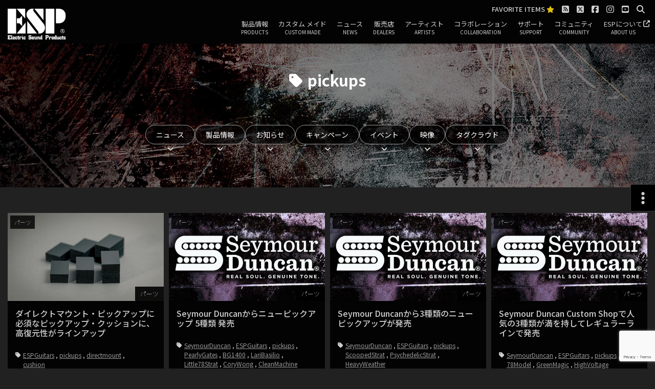

--- FILE ---
content_type: text/html; charset=UTF-8
request_url: https://espguitars.co.jp/tag/pickups/
body_size: 22131
content:
<!DOCTYPE html>
<html lang="ja">

<head>
    <meta charset="UTF-8">
    <meta http-equiv="X-UA-Compatible" content="IE=edge">
    <meta name="viewport"
        content="width=device-width, initial-scale=1, minimum-scale=1, maximum-scale=2, user-scalable=yes">
    <meta name="msvalidate.01" content="CCD34BBA64B904FB0D3732364468707D" />
    <meta name="author" content=" ESP GUITARS">
                    <title>pickups | ESP GUITARS</title>
        <meta name="description" content="トップアーティストに愛用されるエレクトリックギター＆ベースメーカーESP GUITARS JAPAN">

        <link rel="preconnect" href="https://fonts.googleapis.com">
    <link rel="preconnect" href="https://fonts.gstatic.com" crossorigin>
    <!-- favicon -->
    <link rel="shortcut icon" href="/common/images/favicon/favicon.ico">
    <!-- fremework -->
    <link href="/common/css/bootstrap/bootstrap.css" rel="stylesheet">
    <!-- animation -->
    <link href="/common/css/animate.css" rel="stylesheet">
    <!-- Modal -->
    <link href="https://cdnjs.cloudflare.com/ajax/libs/lity/2.4.1/lity.min.css" rel="stylesheet">
    <!-- slider -->
        <link href="/common/css/swiper.min.css" rel="stylesheet">
        <link href="/common/css/slider-pro.min.css" rel="stylesheet">
    <!-- photoswipe -->
    <link href="/common/css/photoswipe/photoswipe.css" rel="stylesheet">
    <link href="/common/css/photoswipe/default-skin/default-skin.css" rel="stylesheet">
    <!-- DealerSearch -->
    <link href="/dealers/assets/css/storelocator.css" rel="stylesheet">
    <!-- style -->
    <link rel="stylesheet" href="/common/css/style.css?1757325932"
        type="text/css" media="all" />
        <!--[if lt IE 9]> <script src="/common/js/html5shiv-printshiv.js"></script> <script src="/common/js/respond.min.js"></script> <![endif]-->
    <!-- wp_head start -->
    <meta name='robots' content='max-image-preview:large' />
<link rel='dns-prefetch' href='//js.hs-scripts.com' />
<link rel='dns-prefetch' href='//ajax.googleapis.com' />
<link rel="alternate" type="application/rss+xml" title="ESP GUITARS &raquo; pickups タグのフィード" href="https://espguitars.co.jp/tag/pickups/feed/" />
<style id='wp-img-auto-sizes-contain-inline-css' type='text/css'>
img:is([sizes=auto i],[sizes^="auto," i]){contain-intrinsic-size:3000px 1500px}
/*# sourceURL=wp-img-auto-sizes-contain-inline-css */
</style>
<style id='wp-block-library-inline-css' type='text/css'>
:root{--wp-block-synced-color:#7a00df;--wp-block-synced-color--rgb:122,0,223;--wp-bound-block-color:var(--wp-block-synced-color);--wp-editor-canvas-background:#ddd;--wp-admin-theme-color:#007cba;--wp-admin-theme-color--rgb:0,124,186;--wp-admin-theme-color-darker-10:#006ba1;--wp-admin-theme-color-darker-10--rgb:0,107,160.5;--wp-admin-theme-color-darker-20:#005a87;--wp-admin-theme-color-darker-20--rgb:0,90,135;--wp-admin-border-width-focus:2px}@media (min-resolution:192dpi){:root{--wp-admin-border-width-focus:1.5px}}.wp-element-button{cursor:pointer}:root .has-very-light-gray-background-color{background-color:#eee}:root .has-very-dark-gray-background-color{background-color:#313131}:root .has-very-light-gray-color{color:#eee}:root .has-very-dark-gray-color{color:#313131}:root .has-vivid-green-cyan-to-vivid-cyan-blue-gradient-background{background:linear-gradient(135deg,#00d084,#0693e3)}:root .has-purple-crush-gradient-background{background:linear-gradient(135deg,#34e2e4,#4721fb 50%,#ab1dfe)}:root .has-hazy-dawn-gradient-background{background:linear-gradient(135deg,#faaca8,#dad0ec)}:root .has-subdued-olive-gradient-background{background:linear-gradient(135deg,#fafae1,#67a671)}:root .has-atomic-cream-gradient-background{background:linear-gradient(135deg,#fdd79a,#004a59)}:root .has-nightshade-gradient-background{background:linear-gradient(135deg,#330968,#31cdcf)}:root .has-midnight-gradient-background{background:linear-gradient(135deg,#020381,#2874fc)}:root{--wp--preset--font-size--normal:16px;--wp--preset--font-size--huge:42px}.has-regular-font-size{font-size:1em}.has-larger-font-size{font-size:2.625em}.has-normal-font-size{font-size:var(--wp--preset--font-size--normal)}.has-huge-font-size{font-size:var(--wp--preset--font-size--huge)}.has-text-align-center{text-align:center}.has-text-align-left{text-align:left}.has-text-align-right{text-align:right}.has-fit-text{white-space:nowrap!important}#end-resizable-editor-section{display:none}.aligncenter{clear:both}.items-justified-left{justify-content:flex-start}.items-justified-center{justify-content:center}.items-justified-right{justify-content:flex-end}.items-justified-space-between{justify-content:space-between}.screen-reader-text{border:0;clip-path:inset(50%);height:1px;margin:-1px;overflow:hidden;padding:0;position:absolute;width:1px;word-wrap:normal!important}.screen-reader-text:focus{background-color:#ddd;clip-path:none;color:#444;display:block;font-size:1em;height:auto;left:5px;line-height:normal;padding:15px 23px 14px;text-decoration:none;top:5px;width:auto;z-index:100000}html :where(.has-border-color){border-style:solid}html :where([style*=border-top-color]){border-top-style:solid}html :where([style*=border-right-color]){border-right-style:solid}html :where([style*=border-bottom-color]){border-bottom-style:solid}html :where([style*=border-left-color]){border-left-style:solid}html :where([style*=border-width]){border-style:solid}html :where([style*=border-top-width]){border-top-style:solid}html :where([style*=border-right-width]){border-right-style:solid}html :where([style*=border-bottom-width]){border-bottom-style:solid}html :where([style*=border-left-width]){border-left-style:solid}html :where(img[class*=wp-image-]){height:auto;max-width:100%}:where(figure){margin:0 0 1em}html :where(.is-position-sticky){--wp-admin--admin-bar--position-offset:var(--wp-admin--admin-bar--height,0px)}@media screen and (max-width:600px){html :where(.is-position-sticky){--wp-admin--admin-bar--position-offset:0px}}

/*# sourceURL=wp-block-library-inline-css */
</style><style id='global-styles-inline-css' type='text/css'>
:root{--wp--preset--aspect-ratio--square: 1;--wp--preset--aspect-ratio--4-3: 4/3;--wp--preset--aspect-ratio--3-4: 3/4;--wp--preset--aspect-ratio--3-2: 3/2;--wp--preset--aspect-ratio--2-3: 2/3;--wp--preset--aspect-ratio--16-9: 16/9;--wp--preset--aspect-ratio--9-16: 9/16;--wp--preset--color--black: #000000;--wp--preset--color--cyan-bluish-gray: #abb8c3;--wp--preset--color--white: #ffffff;--wp--preset--color--pale-pink: #f78da7;--wp--preset--color--vivid-red: #cf2e2e;--wp--preset--color--luminous-vivid-orange: #ff6900;--wp--preset--color--luminous-vivid-amber: #fcb900;--wp--preset--color--light-green-cyan: #7bdcb5;--wp--preset--color--vivid-green-cyan: #00d084;--wp--preset--color--pale-cyan-blue: #8ed1fc;--wp--preset--color--vivid-cyan-blue: #0693e3;--wp--preset--color--vivid-purple: #9b51e0;--wp--preset--gradient--vivid-cyan-blue-to-vivid-purple: linear-gradient(135deg,rgb(6,147,227) 0%,rgb(155,81,224) 100%);--wp--preset--gradient--light-green-cyan-to-vivid-green-cyan: linear-gradient(135deg,rgb(122,220,180) 0%,rgb(0,208,130) 100%);--wp--preset--gradient--luminous-vivid-amber-to-luminous-vivid-orange: linear-gradient(135deg,rgb(252,185,0) 0%,rgb(255,105,0) 100%);--wp--preset--gradient--luminous-vivid-orange-to-vivid-red: linear-gradient(135deg,rgb(255,105,0) 0%,rgb(207,46,46) 100%);--wp--preset--gradient--very-light-gray-to-cyan-bluish-gray: linear-gradient(135deg,rgb(238,238,238) 0%,rgb(169,184,195) 100%);--wp--preset--gradient--cool-to-warm-spectrum: linear-gradient(135deg,rgb(74,234,220) 0%,rgb(151,120,209) 20%,rgb(207,42,186) 40%,rgb(238,44,130) 60%,rgb(251,105,98) 80%,rgb(254,248,76) 100%);--wp--preset--gradient--blush-light-purple: linear-gradient(135deg,rgb(255,206,236) 0%,rgb(152,150,240) 100%);--wp--preset--gradient--blush-bordeaux: linear-gradient(135deg,rgb(254,205,165) 0%,rgb(254,45,45) 50%,rgb(107,0,62) 100%);--wp--preset--gradient--luminous-dusk: linear-gradient(135deg,rgb(255,203,112) 0%,rgb(199,81,192) 50%,rgb(65,88,208) 100%);--wp--preset--gradient--pale-ocean: linear-gradient(135deg,rgb(255,245,203) 0%,rgb(182,227,212) 50%,rgb(51,167,181) 100%);--wp--preset--gradient--electric-grass: linear-gradient(135deg,rgb(202,248,128) 0%,rgb(113,206,126) 100%);--wp--preset--gradient--midnight: linear-gradient(135deg,rgb(2,3,129) 0%,rgb(40,116,252) 100%);--wp--preset--font-size--small: 13px;--wp--preset--font-size--medium: 20px;--wp--preset--font-size--large: 36px;--wp--preset--font-size--x-large: 42px;--wp--preset--spacing--20: 0.44rem;--wp--preset--spacing--30: 0.67rem;--wp--preset--spacing--40: 1rem;--wp--preset--spacing--50: 1.5rem;--wp--preset--spacing--60: 2.25rem;--wp--preset--spacing--70: 3.38rem;--wp--preset--spacing--80: 5.06rem;--wp--preset--shadow--natural: 6px 6px 9px rgba(0, 0, 0, 0.2);--wp--preset--shadow--deep: 12px 12px 50px rgba(0, 0, 0, 0.4);--wp--preset--shadow--sharp: 6px 6px 0px rgba(0, 0, 0, 0.2);--wp--preset--shadow--outlined: 6px 6px 0px -3px rgb(255, 255, 255), 6px 6px rgb(0, 0, 0);--wp--preset--shadow--crisp: 6px 6px 0px rgb(0, 0, 0);}:where(.is-layout-flex){gap: 0.5em;}:where(.is-layout-grid){gap: 0.5em;}body .is-layout-flex{display: flex;}.is-layout-flex{flex-wrap: wrap;align-items: center;}.is-layout-flex > :is(*, div){margin: 0;}body .is-layout-grid{display: grid;}.is-layout-grid > :is(*, div){margin: 0;}:where(.wp-block-columns.is-layout-flex){gap: 2em;}:where(.wp-block-columns.is-layout-grid){gap: 2em;}:where(.wp-block-post-template.is-layout-flex){gap: 1.25em;}:where(.wp-block-post-template.is-layout-grid){gap: 1.25em;}.has-black-color{color: var(--wp--preset--color--black) !important;}.has-cyan-bluish-gray-color{color: var(--wp--preset--color--cyan-bluish-gray) !important;}.has-white-color{color: var(--wp--preset--color--white) !important;}.has-pale-pink-color{color: var(--wp--preset--color--pale-pink) !important;}.has-vivid-red-color{color: var(--wp--preset--color--vivid-red) !important;}.has-luminous-vivid-orange-color{color: var(--wp--preset--color--luminous-vivid-orange) !important;}.has-luminous-vivid-amber-color{color: var(--wp--preset--color--luminous-vivid-amber) !important;}.has-light-green-cyan-color{color: var(--wp--preset--color--light-green-cyan) !important;}.has-vivid-green-cyan-color{color: var(--wp--preset--color--vivid-green-cyan) !important;}.has-pale-cyan-blue-color{color: var(--wp--preset--color--pale-cyan-blue) !important;}.has-vivid-cyan-blue-color{color: var(--wp--preset--color--vivid-cyan-blue) !important;}.has-vivid-purple-color{color: var(--wp--preset--color--vivid-purple) !important;}.has-black-background-color{background-color: var(--wp--preset--color--black) !important;}.has-cyan-bluish-gray-background-color{background-color: var(--wp--preset--color--cyan-bluish-gray) !important;}.has-white-background-color{background-color: var(--wp--preset--color--white) !important;}.has-pale-pink-background-color{background-color: var(--wp--preset--color--pale-pink) !important;}.has-vivid-red-background-color{background-color: var(--wp--preset--color--vivid-red) !important;}.has-luminous-vivid-orange-background-color{background-color: var(--wp--preset--color--luminous-vivid-orange) !important;}.has-luminous-vivid-amber-background-color{background-color: var(--wp--preset--color--luminous-vivid-amber) !important;}.has-light-green-cyan-background-color{background-color: var(--wp--preset--color--light-green-cyan) !important;}.has-vivid-green-cyan-background-color{background-color: var(--wp--preset--color--vivid-green-cyan) !important;}.has-pale-cyan-blue-background-color{background-color: var(--wp--preset--color--pale-cyan-blue) !important;}.has-vivid-cyan-blue-background-color{background-color: var(--wp--preset--color--vivid-cyan-blue) !important;}.has-vivid-purple-background-color{background-color: var(--wp--preset--color--vivid-purple) !important;}.has-black-border-color{border-color: var(--wp--preset--color--black) !important;}.has-cyan-bluish-gray-border-color{border-color: var(--wp--preset--color--cyan-bluish-gray) !important;}.has-white-border-color{border-color: var(--wp--preset--color--white) !important;}.has-pale-pink-border-color{border-color: var(--wp--preset--color--pale-pink) !important;}.has-vivid-red-border-color{border-color: var(--wp--preset--color--vivid-red) !important;}.has-luminous-vivid-orange-border-color{border-color: var(--wp--preset--color--luminous-vivid-orange) !important;}.has-luminous-vivid-amber-border-color{border-color: var(--wp--preset--color--luminous-vivid-amber) !important;}.has-light-green-cyan-border-color{border-color: var(--wp--preset--color--light-green-cyan) !important;}.has-vivid-green-cyan-border-color{border-color: var(--wp--preset--color--vivid-green-cyan) !important;}.has-pale-cyan-blue-border-color{border-color: var(--wp--preset--color--pale-cyan-blue) !important;}.has-vivid-cyan-blue-border-color{border-color: var(--wp--preset--color--vivid-cyan-blue) !important;}.has-vivid-purple-border-color{border-color: var(--wp--preset--color--vivid-purple) !important;}.has-vivid-cyan-blue-to-vivid-purple-gradient-background{background: var(--wp--preset--gradient--vivid-cyan-blue-to-vivid-purple) !important;}.has-light-green-cyan-to-vivid-green-cyan-gradient-background{background: var(--wp--preset--gradient--light-green-cyan-to-vivid-green-cyan) !important;}.has-luminous-vivid-amber-to-luminous-vivid-orange-gradient-background{background: var(--wp--preset--gradient--luminous-vivid-amber-to-luminous-vivid-orange) !important;}.has-luminous-vivid-orange-to-vivid-red-gradient-background{background: var(--wp--preset--gradient--luminous-vivid-orange-to-vivid-red) !important;}.has-very-light-gray-to-cyan-bluish-gray-gradient-background{background: var(--wp--preset--gradient--very-light-gray-to-cyan-bluish-gray) !important;}.has-cool-to-warm-spectrum-gradient-background{background: var(--wp--preset--gradient--cool-to-warm-spectrum) !important;}.has-blush-light-purple-gradient-background{background: var(--wp--preset--gradient--blush-light-purple) !important;}.has-blush-bordeaux-gradient-background{background: var(--wp--preset--gradient--blush-bordeaux) !important;}.has-luminous-dusk-gradient-background{background: var(--wp--preset--gradient--luminous-dusk) !important;}.has-pale-ocean-gradient-background{background: var(--wp--preset--gradient--pale-ocean) !important;}.has-electric-grass-gradient-background{background: var(--wp--preset--gradient--electric-grass) !important;}.has-midnight-gradient-background{background: var(--wp--preset--gradient--midnight) !important;}.has-small-font-size{font-size: var(--wp--preset--font-size--small) !important;}.has-medium-font-size{font-size: var(--wp--preset--font-size--medium) !important;}.has-large-font-size{font-size: var(--wp--preset--font-size--large) !important;}.has-x-large-font-size{font-size: var(--wp--preset--font-size--x-large) !important;}
/*# sourceURL=global-styles-inline-css */
</style>

<style id='classic-theme-styles-inline-css' type='text/css'>
/*! This file is auto-generated */
.wp-block-button__link{color:#fff;background-color:#32373c;border-radius:9999px;box-shadow:none;text-decoration:none;padding:calc(.667em + 2px) calc(1.333em + 2px);font-size:1.125em}.wp-block-file__button{background:#32373c;color:#fff;text-decoration:none}
/*# sourceURL=/wp-includes/css/classic-themes.min.css */
</style>
<link rel='stylesheet' id='contact-form-7-css' href='https://espguitars.co.jp/wp-content/plugins/contact-form-7/includes/css/styles.css?ver=6.1.4' type='text/css' media='all' />
<link rel='stylesheet' id='cf7msm_styles-css' href='https://espguitars.co.jp/wp-content/plugins/contact-form-7-multi-step-module/resources/cf7msm.css?ver=4.5' type='text/css' media='all' />
<link rel='stylesheet' id='iwmp-styles-css' href='https://espguitars.co.jp/wp-content/plugins/iw-magnific-popup/includes/assets/magnific-popup.css?ver=6.9' type='text/css' media='all' />
<link rel='stylesheet' id='parent-style-css' href='https://espguitars.co.jp/wp-content/themes/espguitars.co.jp/style.css?ver=6.9' type='text/css' media='all' />
<link rel='stylesheet' id='jquery-raty-style-css' href='https://espguitars.co.jp/wp-content/plugins/comments-ratings/css/jquery.raty.css?ver=1.1.6' type='text/css' media='' />
<link rel='stylesheet' id='wp-pagenavi-css' href='https://espguitars.co.jp/wp-content/plugins/wp-pagenavi/pagenavi-css.css?ver=2.70' type='text/css' media='all' />
<link rel='stylesheet' id='heateor_sss_frontend_css-css' href='https://espguitars.co.jp/wp-content/plugins/sassy-social-share/public/css/sassy-social-share-public.css?ver=3.3.79' type='text/css' media='all' />
<style id='heateor_sss_frontend_css-inline-css' type='text/css'>
.heateor_sss_button_instagram span.heateor_sss_svg,a.heateor_sss_instagram span.heateor_sss_svg{background:radial-gradient(circle at 30% 107%,#fdf497 0,#fdf497 5%,#fd5949 45%,#d6249f 60%,#285aeb 90%)}.heateor_sss_horizontal_sharing .heateor_sss_svg,.heateor_sss_standard_follow_icons_container .heateor_sss_svg{color:#fff;border-width:0px;border-style:solid;border-color:transparent}.heateor_sss_horizontal_sharing .heateorSssTCBackground{color:#666}.heateor_sss_horizontal_sharing span.heateor_sss_svg:hover,.heateor_sss_standard_follow_icons_container span.heateor_sss_svg:hover{border-color:transparent;}.heateor_sss_vertical_sharing span.heateor_sss_svg,.heateor_sss_floating_follow_icons_container span.heateor_sss_svg{color:#fff;border-width:0px;border-style:solid;border-color:transparent;}.heateor_sss_vertical_sharing .heateorSssTCBackground{color:#666;}.heateor_sss_vertical_sharing span.heateor_sss_svg:hover,.heateor_sss_floating_follow_icons_container span.heateor_sss_svg:hover{border-color:transparent;}@media screen and (max-width:768px) {.heateor_sss_vertical_sharing{display:none!important}}div.heateor_sss_sharing_title{text-align:center}div.heateor_sss_sharing_ul{width:100%;text-align:center;}div.heateor_sss_horizontal_sharing div.heateor_sss_sharing_ul a{float:none!important;display:inline-block;}
/*# sourceURL=heateor_sss_frontend_css-inline-css */
</style>
<link rel='stylesheet' id='wpdiscuz-ratings-css' href='https://espguitars.co.jp/wp-content/plugins/wpdiscuz/assets/css/wpdiscuz-ratings.min.css?ver=7.6.45' type='text/css' media='all' />
<script type="text/javascript" src="https://espguitars.co.jp/wp-includes/js/jquery/jquery.min.js?ver=3.7.1" id="jquery-core-js"></script>
<script type="text/javascript" src="https://espguitars.co.jp/wp-includes/js/jquery/jquery-migrate.min.js?ver=3.4.1" id="jquery-migrate-js"></script>
<link rel="https://api.w.org/" href="https://espguitars.co.jp/wp-json/" /><link rel="alternate" title="JSON" type="application/json" href="https://espguitars.co.jp/wp-json/wp/v2/tags/583" /><meta name="generator" content="WordPress 6.9" />
			<!-- DO NOT COPY THIS SNIPPET! Start of Page Analytics Tracking for HubSpot WordPress plugin v11.3.33-->
			<script class="hsq-set-content-id" data-content-id="listing-page">
				var _hsq = _hsq || [];
				_hsq.push(["setContentType", "listing-page"]);
			</script>
			<!-- DO NOT COPY THIS SNIPPET! End of Page Analytics Tracking for HubSpot WordPress plugin -->
			<link rel="icon" href="https://espguitars.co.jp/wp-content/uploads/2019/06/cropped-icon-32x32.jpg" sizes="32x32" />
<link rel="icon" href="https://espguitars.co.jp/wp-content/uploads/2019/06/cropped-icon-192x192.jpg" sizes="192x192" />
<link rel="apple-touch-icon" href="https://espguitars.co.jp/wp-content/uploads/2019/06/cropped-icon-180x180.jpg" />
<meta name="msapplication-TileImage" content="https://espguitars.co.jp/wp-content/uploads/2019/06/cropped-icon-270x270.jpg" />
    <!-- wp_head end. -->
    <!-- Google Tag Manager -->
<script>(function(w,d,s,l,i){w[l]=w[l]||[];w[l].push({'gtm.start':
new Date().getTime(),event:'gtm.js'});var f=d.getElementsByTagName(s)[0],
j=d.createElement(s),dl=l!='dataLayer'?'&l='+l:'';j.async=true;j.src=
'https://www.googletagmanager.com/gtm.js?id='+i+dl;f.parentNode.insertBefore(j,f);
})(window,document,'script','dataLayer','GTM-MWW9NX7');</script>
<!-- End Google Tag Manager -->
    <script src='https://www.google.com/recaptcha/api.js?render=6LcD8oMUAAAAAC_PgkCnUo3R2pzNxfHdy9Lwbost'></script>
    <script>
    grecaptcha.ready(function() {
        grecaptcha.execute('6LcD8oMUAAAAAC_PgkCnUo3R2pzNxfHdy9Lwbost', {
                action: 'action_name'
            })
            .then(function(token) {
                // Verify the token on the server.
            });
    });
    </script>
</head>

<body>
    <!--  -->

    <!-- Google Tag Manager (noscript) -->
    <noscript><iframe src="https://www.googletagmanager.com/ns.html?id=GTM-MWW9NX7" height="0" width="0"
            style="display:none;visibility:hidden"></iframe></noscript>
    <!-- End Google Tag Manager (noscript) -->


    <header id="header" role="banner">
        <div class="container">


            <h1 class="logo">
                <a href="/">
                    <img src="/common/images/common/logo.svg" alt="ESP GUITARS ">

                </a>
            </h1>


            <nav id="navigation" class="navigation" role="navigation">
    <div class="heading">
        <ul class="icons">

            <li>
                <a class="icn_favorite" href="/favorite/" title="製品ページにある「お気に入りボタン」からお気に入り登録し製品比較にご利用ください。">FAVORITE ITEMS <i class="fas fa-star icn_yellow"></i></a>
            </li>

            <li>
                <a href="//espguitars.co.jp/espblog/" target="_blank"><i class="fa fa-rss-square fa-lg" aria-hidden="true"></i></a>
            </li>
            <li>
                <a href="https://twitter.com/ESPGuitarsJP" target="_blank"><i class="fa-brands fa-square-x-twitter fa-lg"></i></a>
            </li>
            <li>
                <a href="https://www.facebook.com/ESPGuitarsJAPAN/" target="_blank"><i class="fab fa-facebook-square fa-lg"></i></a>
            </li>
            <li>
                <a href="https://www.instagram.com/espguitarsjapan/" target="_blank"><i class="fab fa-instagram fa-lg"></i></a>
            </li>
            <li>
                <a href="https://www.youtube.com/user/ESPGuitarsJP" target="_blank"><i class="fab fa-youtube-square fa-lg"></i></a>
            </li>
            <li>
                <a href="#lity_search" data-lity><i class="fa fa-search fa-lg" aria-hidden="true"></i></a>
            </li>
        </ul>
    </div>
    <div id="lity_search" class="lity-hide">
        <div class="search-popup">
            <form method="get" action="/search-result.php">
                <div class="search-form">
                    <div>
                        <input type="text" name="q" class="search-field" placeholder="キーワードを入力ください。" autocomplete="off" />
                        <!--  <button type="submit" class="fa fa-search close-search search-button"></button> -->
                    </div>
                    <div>
                        <input type="hidden" name="ie" value="UTF-8" />
                        <input type="hidden" name="oe" value="UTF-8" />
                        <input type="hidden" name="hl" value="ja" />
                        <input type="image" src="/common/images/btn_search.png" value="Search" alt="投稿" class="searchBtn search-button" />
                        <input type="hidden" name="domains" value="espguitars.co.jp" />
                        <input type="hidden" name="sitesearch" value="espguitars.co.jp" checked="checked" />
                    </div>
                </div>
            </form>
        </div>
    </div>

    <div class="nav_list">
        <ul>
            <li>
                <a href="/products/" class="sp_decoration">製品情報<span>PRODUCTS</span></a>
                <div class="mega-dropdown text-center">
                    <ul class="text-center clearfix mega-cols">
                        <li class="mega-column wow fadeInDown" data-wow-delay="0.0s">
                            <a href="/products/esp" title="ESPオリジナル">
                                <img src="/wp-content/uploads/2018/02/logo_esp.png" alt="ESP" class="ESP">
                            </a>
                        </li>
                        <li class="mega-column wow fadeInDown" data-wow-delay="0.1s">
                            <a href="/products/navigator" title="ナビゲーター">
                                <img src="/wp-content/uploads/2018/02/logo_navigator.png" alt="NAVIGATOR" class="NAVIGATOR">
                            </a>
                        </li>

                        <li class="mega-column wow fadeInDown" data-wow-delay="0.5s">
                            <a href="/products/e-2" title="イー・ツー">
                                <img src="/wp-content/uploads/2018/02/logo_e-2.png" alt="E-Ⅱ" class="E-Ⅱ">
                            </a>
                        </li>
                        <li class="mega-column wow fadeInDown" data-wow-delay="0.6s">
                            <a href="/products/edwards-platinum/" title="エドワーズ プラチナム" class="icn_new">
                                <img src="/wp-content/uploads/2021/10/logo_edwardsplatinum.svg" alt="EDWARDS" class="logo_edwardsplatinum">
                            </a>
                        </li>
                        <li class="mega-column wow fadeInDown" data-wow-delay="0.7s">
                            <a href="/products/edwards" title="エドワーズ">
                                <img src="/wp-content/uploads/2018/02/logo_ed.png" alt="EDWARDS" class="EDWARDS">
                            </a>
                        </li>
                        <li class="mega-column wow fadeInDown" data-wow-delay="0.8s">
                            <a href="/products/grassroots" title="グラスルーツ">
                                <img src="/wp-content/uploads/2018/02/logo_gr.png" alt="GRASS ROOTS" class="GRASS ROOTS">
                            </a>
                        </li>
                        <li class="mega-column wow fadeInDown" data-wow-delay="0.9s">
                            <a href="/products/ltd" title="エルティディ">
                                <img src="/wp-content/uploads/2018/02/logo_ltd.png" alt="LTD" class="LTD">
                            </a>
                        </li>
                        <li class="mega-column wow fadeInDown" data-wow-delay="0.4s">
                            <a href="/signatureseries/" title="シグネチャシリーズ">
                                <img src="/wp-content/uploads/2018/02/logo_signature.png" alt="SIGNATURE SERIES" class="SIGNATURE SERIES">
                            </a>
                        </li>
                        <li class="mega-column wow fadeInDown" data-wow-delay="0.3s">
                            <a href="/collaboration" title="コラボレーション">
                                <img src="/wp-content/uploads/2018/02/logo_collabo.png" alt="COLLABORATION" class="COLLABORATION">
                            </a>
                        </li>
                        <li class="mega-column wow fadeInDown" data-wow-delay="0.8s">
                            <a href="/accessories" title="アクセサリー">
                                <img src="/wp-content/uploads/2018/02/logo_accessories.png" alt="ACCESSORIES" class="ACCESSORIES">
                            </a>
                        </li>
                        <li class="mega-column wow fadeInDown" data-wow-delay="0.9s">
                            <a href="/parts" title="パーツ">
                                <img src="/wp-content/uploads/2018/02/logo_parts.png" alt="PARTS" class="PARTS">
                            </a>
                        </li>
                    </ul>
                    <ul class="text-center clearfix mega-cols">

                        <li class="mega-column"><a href="https://stellagear.com/" target="_blank" data-toggle="tooltip" data-placement="top" title="stellgear" class="icn_new">
                                <img src="/common/images/logo/logo_stellagear.png" alt="StellGear">
                            </a></li>

                        <li class="mega-column"><a href="/lakland/" data-toggle="tooltip" data-placement="top" title="lakland" class="">
                                <img src="/common/images/logo/logo_lakland.png" alt="lakland">
                            </a></li>

                        <li class="mega-column wow fadeInUp" data-wow-delay="0.2s">
                            <a href="http://www.sam.hi-ho.ne.jp/tsu-/boot-Leg/" target="_blank" title="ブートレグ">
                                <img src="/wp-content/uploads/2018/09/logo_boot-leg.png" alt="Boot-leg" class="Boot-leg">
                            </a>
                        </li>
                        <li class="mega-column wow fadeInUp" data-wow-delay="0.3s">
                            <a href="/woodstics/" title="ウッドスティック">
                                <img src="/wp-content/uploads/2018/02/logo_.png" alt="Woodstics" class="Woodstics">
                            </a>
                        </li>
                        <li class="mega-column wow fadeInUp" data-wow-delay="0.4s">
                            <a href="/italia" title="イタリア">
                                <img src="/wp-content/uploads/2018/02/logo_italia.png" alt="Italia" class="Italia">
                            </a>
                        </li>
                        <li class="mega-column wow fadeInUp" data-wow-delay="0.5s">
                            <a href="/seymourduncan" title="セイモアダンカン">
                                <img src="/wp-content/uploads/2018/02/logo_sd.png" alt="SeymourDuncan" class="SeymourDuncan">
                            </a>
                        </li>
                        <li class="mega-column wow fadeInUp" data-wow-delay="0.6s">
                            <a href="/floydrose" title="フロイドローズ">
                                <img src="/wp-content/uploads/2018/02/logo_fr.png" alt="Floyd Rose" class="Floyd Rose">
                            </a>
                        </li>
                    </ul>
                </div>
            </li>

            <li class="dropdown">
                <a href="/custommade/" class="sp_decoration">カスタム メイド<span>CUSTOM MADE</span></a>
                <ul class="wow fadeIn">
                    <li>
                        <a href="/custommade/1648">カスタムオーダーシステムとは</a>
                    </li>
                    <li>
                        <a href="/custommade/1475">プランニング・お見積もり</a>
                    </li>
                    <li>
                        <a href="/custommade/1475#section02">設計</a>
                    </li>
                    <li>
                        <a href="/custommade/1651">ネック・ボディマテリアル</a>
                    </li>
                    <li>
                        <a href="/custommade/1653">木工加工</a>
                    </li>
                    <li>
                        <a href="/custommade/1655">塗装</a>
                    </li>
                    <li>
                        <a href="/custommade/1657">パーツ</a>
                    </li>
                    <li>
                        <a class="touch-hover" href="/custommade/1659">オーダー・フォーム</a>
                    </li>
                    <li>
                        <a href="/exhibitionlimited/" data-toggle="tooltip" data-placement="bottom" title="EXHIBITION LIMITED"><img src="/common/images/logo/logo_exhibition.png" alt="EXHIBITION LIMITED "></a>
                    </li>
                </ul>
            </li>
            <li>
                <a class="touch-hover" href="/news/">ニュース <span>NEWS</span></a>
            </li>
            <li>
                <a href="/dealers/">販売店 <span>DEALERS</span></a>
            </li>
            <li class="dropdown">
                <a href="/artists/">アーティスト<span>ARTISTS</span></a>
                <!--   <ul class="wow fadeIn">
    		<li class="cat-item cat-item-217"><a href="https://espguitars.co.jp/?abc=123ab">Artists:123&#8230;AB</a>
</li>
	<li class="cat-item cat-item-26"><a href="https://espguitars.co.jp/?abc=cdef">Artists:C-F</a>
</li>
	<li class="cat-item cat-item-27"><a href="https://espguitars.co.jp/?abc=ghij">Artists:G-J</a>
</li>
	<li class="cat-item cat-item-28"><a href="https://espguitars.co.jp/?abc=klmn">Artists:K-N</a>
</li>
	<li class="cat-item cat-item-29"><a href="https://espguitars.co.jp/?abc=opqr">Artists:O-R</a>
</li>
	<li class="cat-item cat-item-30"><a href="https://espguitars.co.jp/?abc=stuv">Artists:S-V</a>
</li>
	<li class="cat-item cat-item-218"><a href="https://espguitars.co.jp/?abc=wxyz">Artists:W-Z</a>
</li>
    </ul> -->
            </li>
            <li>
                <a href="/collaboration/">コラボレーション<span>COLLABORATION</span></a>
            </li>
            <li>
                <a href="/support/">サポート<span>SUPPORT</span></a>
            </li>
            <li>
                <a href="/community/">コミュニティ<span>COMMUNITY</span></a>
            </li>
            <li>
                <a href="https://espguitars.jp/" target="`blank">ESPについて <span>ABOUT US</span></a>
            </li>
        </ul>
    </div>
    <div class="nav_close_btn"><!-- <i class="far fa-times-circle fa-2x"></i> --></div>
</nav>
        </div>
        <style>
        #product_inline {
            overflow: auto;
        }

        #product_inline::-webkit-scrollbar {
            width: 0px;
        }
        </style>
    </header><main id="main" class="main inner" rolo="main">
    <header class="header parallax mb50" data-stellar-background-ratio="0.5" style="background:url('https://espguitars.co.jp/wp-content/uploads/2018/03/press_back.jpg') center center no-repeat; background-size: cover;">
        <div class="flex_center overlay_black_dark05 pt50 pb50">
            <div class="container">
                <h1 class="header_title wow fadeInUp txt_center mb30 header_title_tag">pickups</h1>
                <p class="txt_center wow fadeInUp mb50" data-wow-delay="0.2s"></p><p class="txt_center mb50"></p>                <ul id="tags" class="item_tab">
<li class="icon_after"><a href="/news/">ニュース </a></li>
	<li class="icon_after">
		<a href="https://espguitars.co.jp/productinfo/">製品情報</a>
	</li>
		<li class="icon_after">
		<a href="https://espguitars.co.jp/information/">お知らせ</a>
	</li>
		<li class="icon_after">
		<a href="https://espguitars.co.jp/campaign/">キャンペーン</a>
	</li>
		<li class="icon_after">
		<a href="https://espguitars.co.jp/event/">イベント</a>
	</li>
		<li class="icon_after">
		<a href="https://espguitars.co.jp/videos/">映像</a>
	</li>
	    <li class="icon_after">
		<a href="/tag_cloud/">タグクラウド</a>
	</li>
</ul>
            </div>
        </div><!-- / .overlay -->
    </header><!-- / .header-->
    <aside>
        
<a class="drawr_btn post_item_image drawr_check"><i class="fa fa-ellipsis-v fa-2x" aria-hidden="true"></i></a>


<div class="drawr w_full">
	<div id="drawr_menu" class="drawr_box w_full jc_flex_start">
	<!-- 	<div class="wrap">
			<h2>カテゴリ</h2>
			<ul id="tags" class="item_filter">
				<li><a href="/news/">ニュース </a></li>
					<li class="cat-item cat-item-670"><a href="https://espguitars.co.jp/reviews/">製品レビュー</a>
</li>
	<li class="cat-item cat-item-679"><a href="https://espguitars.co.jp/demo/">デモ演奏</a>
</li>
	<li class="cat-item cat-item-552"><a href="https://espguitars.co.jp/hide/">ニュース非表示</a>
</li>
	<li class="cat-item cat-item-52"><a href="https://espguitars.co.jp/productinfo/">製品情報</a>
</li>
	<li class="cat-item cat-item-3"><a href="https://espguitars.co.jp/information/">お知らせ</a>
</li>
	<li class="cat-item cat-item-498"><a href="https://espguitars.co.jp/campaign/">キャンペーン</a>
</li>
	<li class="cat-item cat-item-2"><a href="https://espguitars.co.jp/event/">イベント</a>
</li>
	<li class="cat-item cat-item-241"><a href="https://espguitars.co.jp/videos/">映像</a>
</li>
			</ul>
		</div> -->
		<div class="drawr_box_row">
							<dl>
					<dt>
						ギター・ベース					</dt>
					<dd>
						<ul id="" class="">
															<li>
									<a href="https://espguitars.co.jp/productinfo/50069/">
										<div>
																							<div class="thumb_image"><img width="1920" height="1080" src="https://espguitars.co.jp/wp-content/uploads/2025/12/E-SNAPPER-2025_ec.webp" class="attachment-thumbnail(medium) size-thumbnail(medium) wp-post-image" alt="" decoding="async" fetchpriority="high" /></div>
																						<div class="text">
												EDWARDS E-SNAPPERが、最新仕様へアップデートして再登場																																												</div>
										</div>
									</a>
								</li>
															<li>
									<a href="https://espguitars.co.jp/productinfo/50117/">
										<div>
																							<div class="thumb_image"><img width="1920" height="1080" src="https://espguitars.co.jp/wp-content/uploads/2025/12/Albion_BREEZE_ec.webp" class="attachment-thumbnail(medium) size-thumbnail(medium) wp-post-image" alt="" decoding="async" /></div>
																						<div class="text">
												STELLA GEAR Albion BREEZE 発売																																												</div>
										</div>
									</a>
								</li>
															<li>
									<a href="https://espguitars.co.jp/productinfo/49903/">
										<div>
																							<div class="thumb_image"><img width="1920" height="1080" src="https://espguitars.co.jp/wp-content/uploads/2025/11/E-HRZ-CTM-50TH_ec.webp" class="attachment-thumbnail(medium) size-thumbnail(medium) wp-post-image" alt="" decoding="async" /></div>
																						<div class="text">
												EDWARDSから、ESPの50周年を記念した特別仕様のHORIZONを限定発売																																												</div>
										</div>
									</a>
								</li>
															<li>
									<a href="https://espguitars.co.jp/productinfo/49991/">
										<div>
																							<div class="thumb_image"><img width="1920" height="1080" src="https://espguitars.co.jp/wp-content/uploads/2025/10/M-II-CTM-NT-FM_ec.webp" class="attachment-thumbnail(medium) size-thumbnail(medium) wp-post-image" alt="" decoding="async" /></div>
																						<div class="text">
												フレイムメイプルが映えるM-II CTM FMにフィクスド・ブリッジのモデルがラインアップ																																												</div>
										</div>
									</a>
								</li>
															<li>
									<a href="https://espguitars.co.jp/productinfo/49645/">
										<div>
																							<div class="thumb_image"><img width="1920" height="1080" src="https://espguitars.co.jp/wp-content/uploads/2025/09/RODEOholic_RODEODOUBLEDECADES_ec.webp" class="attachment-thumbnail(medium) size-thumbnail(medium) wp-post-image" alt="" decoding="async" /></div>
																						<div class="text">
												GRANRODEOデビュー20周年を記念したe-ZUKAモデルが限定発売																																												</div>
										</div>
									</a>
								</li>
													</ul>
						
						<div class="btn_area text-center mg30"><a class="btn_light_gray" href="https://espguitars.co.jp/productinfo/guitarbass/">ギター・ベース MORE <i class="fa fa-angle-right fa-lg" aria-hidden="true"></i></a></div>
					</dd>
				</dl>
							<dl>
					<dt>
						アーテイスト					</dt>
					<dd>
						<ul id="" class="">
															<li>
									<a href="https://espguitars.co.jp/productinfo/50188/">
										<div>
																							<div class="thumb_image"><img width="1920" height="1080" src="https://espguitars.co.jp/wp-content/uploads/2025/11/SG-P-TOUR2025-2026CrashtoRise_ec.webp" class="attachment-thumbnail(medium) size-thumbnail(medium) wp-post-image" alt="" decoding="async" /></div>
																						<div class="text">
												STELLA GEARより、「Like-an-Angel TOUR 2025-2026 Crash to Rise」tetsuyaピック発売																																												</div>
										</div>
									</a>
								</li>
															<li>
									<a href="https://espguitars.co.jp/productinfo/50211/">
										<div>
																							<div class="thumb_image"><img width="1920" height="1080" src="https://espguitars.co.jp/wp-content/uploads/2025/12/nightmare_pick_2025_ec.webp" class="attachment-thumbnail(medium) size-thumbnail(medium) wp-post-image" alt="" decoding="async" /></div>
																						<div class="text">
												NIGHTMARE 25周年を記念した、咲人と柩のピックを限定発売																																												</div>
										</div>
									</a>
								</li>
															<li>
									<a href="https://espguitars.co.jp/productinfo/50117/">
										<div>
																							<div class="thumb_image"><img width="1920" height="1080" src="https://espguitars.co.jp/wp-content/uploads/2025/12/Albion_BREEZE_ec.webp" class="attachment-thumbnail(medium) size-thumbnail(medium) wp-post-image" alt="" decoding="async" /></div>
																						<div class="text">
												STELLA GEAR Albion BREEZE 発売																																												</div>
										</div>
									</a>
								</li>
															<li>
									<a href="https://espguitars.co.jp/productinfo/49645/">
										<div>
																							<div class="thumb_image"><img width="1920" height="1080" src="https://espguitars.co.jp/wp-content/uploads/2025/09/RODEOholic_RODEODOUBLEDECADES_ec.webp" class="attachment-thumbnail(medium) size-thumbnail(medium) wp-post-image" alt="" decoding="async" /></div>
																						<div class="text">
												GRANRODEOデビュー20周年を記念したe-ZUKAモデルが限定発売																																												</div>
										</div>
									</a>
								</li>
															<li>
									<a href="https://espguitars.co.jp/productinfo/49683/">
										<div>
																							<div class="thumb_image"><img width="1920" height="1080" src="https://espguitars.co.jp/wp-content/uploads/2025/11/ECLIPSE_E-V_ec.webp" class="attachment-thumbnail(medium) size-thumbnail(medium) wp-post-image" alt="" decoding="async" /></div>
																						<div class="text">
												SUGIZO ECLIPSE 30周年を記念したESP ECLIPSE E-Vを発売																																												</div>
										</div>
									</a>
								</li>
													</ul>
						
						<div class="btn_area text-center mg30"><a class="btn_light_gray" href="https://espguitars.co.jp/productinfo/artists/">アーテイスト MORE <i class="fa fa-angle-right fa-lg" aria-hidden="true"></i></a></div>
					</dd>
				</dl>
							<dl>
					<dt>
						アクセサリ					</dt>
					<dd>
						<ul id="" class="">
															<li>
									<a href="https://espguitars.co.jp/productinfo/50188/">
										<div>
																							<div class="thumb_image"><img width="1920" height="1080" src="https://espguitars.co.jp/wp-content/uploads/2025/11/SG-P-TOUR2025-2026CrashtoRise_ec.webp" class="attachment-thumbnail(medium) size-thumbnail(medium) wp-post-image" alt="" decoding="async" /></div>
																						<div class="text">
												STELLA GEARより、「Like-an-Angel TOUR 2025-2026 Crash to Rise」tetsuyaピック発売																																												</div>
										</div>
									</a>
								</li>
															<li>
									<a href="https://espguitars.co.jp/productinfo/50211/">
										<div>
																							<div class="thumb_image"><img width="1920" height="1080" src="https://espguitars.co.jp/wp-content/uploads/2025/12/nightmare_pick_2025_ec.webp" class="attachment-thumbnail(medium) size-thumbnail(medium) wp-post-image" alt="" decoding="async" /></div>
																						<div class="text">
												NIGHTMARE 25周年を記念した、咲人と柩のピックを限定発売																																												</div>
										</div>
									</a>
								</li>
															<li>
									<a href="https://espguitars.co.jp/productinfo/49923/">
										<div>
																							<div class="thumb_image"><img width="1920" height="1080" src="https://espguitars.co.jp/wp-content/uploads/2025/11/esp_new_polyacetal_pick_ec.webp" class="attachment-thumbnail(medium) size-thumbnail(medium) wp-post-image" alt="" decoding="async" /></div>
																						<div class="text">
												ポリアセタール・ピックに厚さの異なる3種類が新たにラインアップ																																												</div>
										</div>
									</a>
								</li>
															<li>
									<a href="https://espguitars.co.jp/productinfo/49813/">
										<div>
																							<div class="thumb_image"><img width="1920" height="1080" src="https://espguitars.co.jp/wp-content/uploads/2025/11/PA-LS08-LUNAFES25_ec.webp" class="attachment-thumbnail(medium) size-thumbnail(medium) wp-post-image" alt="" decoding="async" /></div>
																						<div class="text">
												LUNA SEA LUNATIC FEST. 2025 SUGIZO ピック発売																																												</div>
										</div>
									</a>
								</li>
															<li>
									<a href="https://espguitars.co.jp/productinfo/49623/">
										<div>
																							<div class="thumb_image"><img width="1920" height="1080" src="https://espguitars.co.jp/wp-content/uploads/2025/04/SG-P-LIVE-YEBISU-2025_10_3-pickall.webp" class="attachment-thumbnail(medium) size-thumbnail(medium) wp-post-image" alt="" decoding="async" /></div>
																						<div class="text">
												STELLA GEARより、「TETSUYA BIRTHDAY CELEBRATION」を記念した tetsuyaピック発売																																												</div>
										</div>
									</a>
								</li>
													</ul>
						
						<div class="btn_area text-center mg30"><a class="btn_light_gray" href="https://espguitars.co.jp/productinfo/accessories/">アクセサリ MORE <i class="fa fa-angle-right fa-lg" aria-hidden="true"></i></a></div>
					</dd>
				</dl>
							<dl>
					<dt>
						製品レビュー					</dt>
					<dd>
						<ul id="" class="">
															<li>
									<a href="https://espguitars.co.jp/videos/56289/">
										<div>
																							<div class="thumb_image"><img width="1280" height="720" src="https://espguitars.co.jp/wp-content/uploads/2026/01/esp50edwards-e-hor.jpg" class="attachment-thumbnail(medium) size-thumbnail(medium) wp-post-image" alt="" decoding="async" /></div>
																						<div class="text">
												エドワーズからESP創立50周年特別モデル登場！　Edwards | E-HORIZON CTM 50TH																																			<div class="icn_new"><span class="blink">NEW!</span></div>
																																</div>
										</div>
									</a>
								</li>
															<li>
									<a href="https://espguitars.co.jp/videos/49550/">
										<div>
																							<div class="thumb_image"><img width="1280" height="720" src="https://espguitars.co.jp/wp-content/uploads/2025/10/e-m-ii-7.jpg" class="attachment-thumbnail(medium) size-thumbnail(medium) wp-post-image" alt="" decoding="async" /></div>
																						<div class="text">
												エドワーズのスムーズな演奏性！　E-M-II-7																																												</div>
										</div>
									</a>
								</li>
															<li>
									<a href="https://espguitars.co.jp/videos/48548/">
										<div>
																							<div class="thumb_image"><img width="1280" height="720" src="https://espguitars.co.jp/wp-content/uploads/2025/07/e-arrow-1h.jpg" class="attachment-thumbnail(medium) size-thumbnail(medium) wp-post-image" alt="" decoding="async" /></div>
																						<div class="text">
												エドワーズのメタルな１本！ E-ARROW-1H																																												</div>
										</div>
									</a>
								</li>
															<li>
									<a href="https://espguitars.co.jp/videos/48340/">
										<div>
																							<div class="thumb_image"><img width="1280" height="720" src="https://espguitars.co.jp/wp-content/uploads/2025/06/espsnapper20.jpg" class="attachment-thumbnail(medium) size-thumbnail(medium) wp-post-image" alt="" decoding="async" /></div>
																						<div class="text">
												ESP、SNAPPER20周年記念モデル！																																												</div>
										</div>
									</a>
								</li>
															<li>
									<a href="https://espguitars.co.jp/videos/46024/">
										<div>
																							<div class="thumb_image"><img width="1280" height="720" src="https://espguitars.co.jp/wp-content/uploads/2024/11/46024.jpg" class="attachment-thumbnail(medium) size-thumbnail(medium) wp-post-image" alt="" decoding="async" /></div>
																						<div class="text">
												グラスルーツの軽量シングル・カッタウェイ・モデル																																												</div>
										</div>
									</a>
								</li>
													</ul>
						
						<div class="btn_area text-center mg30"><a class="btn_light_gray" href="https://espguitars.co.jp/reviews/">製品レビュー MORE <i class="fa fa-angle-right fa-lg" aria-hidden="true"></i></a></div>
					</dd>
				</dl>
							<dl>
					<dt>
						コラボレーション					</dt>
					<dd>
						<ul id="" class="">
															<li>
									<a href="https://espguitars.co.jp/productinfo/47097/">
										<div>
																							<div class="thumb_image"><img width="1920" height="1280" src="https://espguitars.co.jp/wp-content/uploads/2025/02/sgz2025_all.jpg" class="attachment-thumbnail(medium) size-thumbnail(medium) wp-post-image" alt="" decoding="async" /></div>
																						<div class="text">
												SUGIZO 2025 New Products																																												</div>
										</div>
									</a>
								</li>
															<li>
									<a href="https://espguitars.co.jp/productinfo/44743/">
										<div>
																							<div class="thumb_image"><img width="1920" height="1080" src="https://espguitars.co.jp/wp-content/uploads/2023/03/MyGO_PICK_EC.jpg" class="attachment-thumbnail(medium) size-thumbnail(medium) wp-post-image" alt="" decoding="async" /></div>
																						<div class="text">
												MyGO!!!!! キャラクターピック 発売																																												</div>
										</div>
									</a>
								</li>
															<li>
									<a href="https://espguitars.co.jp/productinfo/43849/">
										<div>
																							<div class="thumb_image"><img width="1920" height="1080" src="https://espguitars.co.jp/wp-content/uploads/2023/01/CL-28-MyGO-CLOTH_ec.png" class="attachment-thumbnail(medium) size-thumbnail(medium) wp-post-image" alt="" decoding="async" /></div>
																						<div class="text">
												MyGO!!!!! ロゴ入りのワイピングクロス発売																																												</div>
										</div>
									</a>
								</li>
															<li>
									<a href="https://espguitars.co.jp/productinfo/34806/">
										<div>
																							<div class="thumb_image"><img width="1920" height="1080" src="https://espguitars.co.jp/wp-content/uploads/2023/11/MyGO_ec.png" class="attachment-thumbnail(medium) size-thumbnail(medium) wp-post-image" alt="" decoding="async" /></div>
																						<div class="text">
												MyGO!!!!! から、千早 愛音、要 楽奈、長崎 そよのモデルが発売																																												</div>
										</div>
									</a>
								</li>
															<li>
									<a href="https://espguitars.co.jp/productinfo/33403/">
										<div>
																							<div class="thumb_image"><img width="1920" height="1080" src="https://espguitars.co.jp/wp-content/uploads/2023/09/STHG3_ec.png" class="attachment-thumbnail(medium) size-thumbnail(medium) wp-post-image" alt="" decoding="async" /></div>
																						<div class="text">
												ESP×SONIC コラボレーション第三弾 クラシックソニックのギター発売																																												</div>
										</div>
									</a>
								</li>
													</ul>
						
						<div class="btn_area text-center mg30"><a class="btn_light_gray" href="https://espguitars.co.jp/productinfo/collaboration/">コラボレーション MORE <i class="fa fa-angle-right fa-lg" aria-hidden="true"></i></a></div>
					</dd>
				</dl>
							<dl>
					<dt>
						パーツ					</dt>
					<dd>
						<ul id="" class="">
															<li>
									<a href="https://espguitars.co.jp/productinfo/56369/">
										<div>
																							<div class="thumb_image"><img width="1920" height="1080" src="https://espguitars.co.jp/wp-content/uploads/2018/09/duncan-ec.jpg" class="attachment-thumbnail(medium) size-thumbnail(medium) wp-post-image" alt="" decoding="async" /></div>
																						<div class="text">
												Seymour Duncanから新たなシグネチュアモデルが発売																																			<div class="icn_new"><span class="blink">NEW!</span></div>
																																</div>
										</div>
									</a>
								</li>
															<li>
									<a href="https://espguitars.co.jp/productinfo/49894/">
										<div>
																							<div class="thumb_image"><img width="1920" height="1080" src="https://espguitars.co.jp/wp-content/uploads/2018/09/duncan-ec.jpg" class="attachment-thumbnail(medium) size-thumbnail(medium) wp-post-image" alt="" decoding="async" /></div>
																						<div class="text">
												Seymour Duncanから新たに2モデル 発売																																												</div>
										</div>
									</a>
								</li>
															<li>
									<a href="https://espguitars.co.jp/productinfo/48563/">
										<div>
																							<div class="thumb_image"><img width="1920" height="1080" src="https://espguitars.co.jp/wp-content/uploads/2025/04/blackwinterrail_ec.jpg" class="attachment-thumbnail(medium) size-thumbnail(medium) wp-post-image" alt="" decoding="async" /></div>
																						<div class="text">
												Seymour DuncanからBlack Winter&#x2122; Rails 発売																																												</div>
										</div>
									</a>
								</li>
															<li>
									<a href="https://espguitars.co.jp/productinfo/47892/">
										<div>
																							<div class="thumb_image"><img width="1920" height="1080" src="https://espguitars.co.jp/wp-content/uploads/2025/04/jazzmaster_silencer_ec.jpg" class="attachment-thumbnail(medium) size-thumbnail(medium) wp-post-image" alt="" decoding="async" /></div>
																						<div class="text">
												Seymour DuncanからJazzmaster® Silencer 発売																																												</div>
										</div>
									</a>
								</li>
															<li>
									<a href="https://espguitars.co.jp/productinfo/47097/">
										<div>
																							<div class="thumb_image"><img width="1920" height="1280" src="https://espguitars.co.jp/wp-content/uploads/2025/02/sgz2025_all.jpg" class="attachment-thumbnail(medium) size-thumbnail(medium) wp-post-image" alt="" decoding="async" /></div>
																						<div class="text">
												SUGIZO 2025 New Products																																												</div>
										</div>
									</a>
								</li>
													</ul>
						
						<div class="btn_area text-center mg30"><a class="btn_light_gray" href="https://espguitars.co.jp/productinfo/parts/">パーツ MORE <i class="fa fa-angle-right fa-lg" aria-hidden="true"></i></a></div>
					</dd>
				</dl>
							<dl>
					<dt>
						デモ演奏					</dt>
					<dd>
						<ul id="" class="">
															<li>
									<a href="https://espguitars.co.jp/videos/49327/">
										<div>
																							<div class="thumb_image"><img width="1280" height="720" src="https://espguitars.co.jp/wp-content/uploads/2025/09/ebwa1avDy18.jpg" class="attachment-thumbnail(medium) size-thumbnail(medium) wp-post-image" alt="" decoding="async" /></div>
																						<div class="text">
												ESP Guitars: EDWARDS E-BOTTOM BUMP Demonstration feat.Akane																																												</div>
										</div>
									</a>
								</li>
															<li>
									<a href="https://espguitars.co.jp/videos/49349/">
										<div>
																							<div class="thumb_image"><img width="1280" height="720" src="https://espguitars.co.jp/wp-content/uploads/2025/09/X9I8-wedDUE.jpg" class="attachment-thumbnail(medium) size-thumbnail(medium) wp-post-image" alt="" decoding="async" /></div>
																						<div class="text">
												ESP Guitars: EDWARDS E-BOTTOM BUMP Demonstration feat.Toshiyuki																																												</div>
										</div>
									</a>
								</li>
															<li>
									<a href="https://espguitars.co.jp/videos/49319/">
										<div>
																							<div class="thumb_image"><img width="1280" height="720" src="https://espguitars.co.jp/wp-content/uploads/2025/09/esp-guitars-edwards-e-bottom-bum.jpg" class="attachment-thumbnail(medium) size-thumbnail(medium) wp-post-image" alt="" decoding="async" /></div>
																						<div class="text">
												ESP Guitars: EDWARDS E-BOTTOM BUMP Demonstration feat.森口みそら																																												</div>
										</div>
									</a>
								</li>
															<li>
									<a href="https://espguitars.co.jp/videos/48272/">
										<div>
																							<div class="thumb_image"><img width="1920" height="1080" src="https://espguitars.co.jp/wp-content/uploads/2025/05/kashiwagi_yt_thumb.jpg" class="attachment-thumbnail(medium) size-thumbnail(medium) wp-post-image" alt="" decoding="async" /></div>
																						<div class="text">
												ESP Guitars: ESP SNAPPER24-AL/M MIYU Custom Demonstration																																												</div>
										</div>
									</a>
								</li>
															<li>
									<a href="https://espguitars.co.jp/videos/48235/">
										<div>
																							<div class="thumb_image"><img width="1280" height="720" src="https://espguitars.co.jp/wp-content/uploads/2025/05/esp-guitars-edwards-e-snapper-7.jpg" class="attachment-thumbnail(medium) size-thumbnail(medium) wp-post-image" alt="" decoding="async" /></div>
																						<div class="text">
												ESP Guitars: EDWARDS E-SNAPPER-7 AL/M Joe-G Custom Demonstration																																												</div>
										</div>
									</a>
								</li>
													</ul>
						
						<div class="btn_area text-center mg30"><a class="btn_light_gray" href="https://espguitars.co.jp/demo/">デモ演奏 MORE <i class="fa fa-angle-right fa-lg" aria-hidden="true"></i></a></div>
					</dd>
				</dl>
							<dl>
					<dt>
						製品情報					</dt>
					<dd>
						<ul id="" class="">
															<li>
									<a href="https://espguitars.co.jp/productinfo/56369/">
										<div>
																							<div class="thumb_image"><img width="1920" height="1080" src="https://espguitars.co.jp/wp-content/uploads/2018/09/duncan-ec.jpg" class="attachment-thumbnail(medium) size-thumbnail(medium) wp-post-image" alt="" decoding="async" /></div>
																						<div class="text">
												Seymour Duncanから新たなシグネチュアモデルが発売																																			<div class="icn_new"><span class="blink">NEW!</span></div>
																																</div>
										</div>
									</a>
								</li>
															<li>
									<a href="https://espguitars.co.jp/productinfo/50069/">
										<div>
																							<div class="thumb_image"><img width="1920" height="1080" src="https://espguitars.co.jp/wp-content/uploads/2025/12/E-SNAPPER-2025_ec.webp" class="attachment-thumbnail(medium) size-thumbnail(medium) wp-post-image" alt="" decoding="async" /></div>
																						<div class="text">
												EDWARDS E-SNAPPERが、最新仕様へアップデートして再登場																																												</div>
										</div>
									</a>
								</li>
															<li>
									<a href="https://espguitars.co.jp/productinfo/50188/">
										<div>
																							<div class="thumb_image"><img width="1920" height="1080" src="https://espguitars.co.jp/wp-content/uploads/2025/11/SG-P-TOUR2025-2026CrashtoRise_ec.webp" class="attachment-thumbnail(medium) size-thumbnail(medium) wp-post-image" alt="" decoding="async" /></div>
																						<div class="text">
												STELLA GEARより、「Like-an-Angel TOUR 2025-2026 Crash to Rise」tetsuyaピック発売																																												</div>
										</div>
									</a>
								</li>
															<li>
									<a href="https://espguitars.co.jp/productinfo/50211/">
										<div>
																							<div class="thumb_image"><img width="1920" height="1080" src="https://espguitars.co.jp/wp-content/uploads/2025/12/nightmare_pick_2025_ec.webp" class="attachment-thumbnail(medium) size-thumbnail(medium) wp-post-image" alt="" decoding="async" /></div>
																						<div class="text">
												NIGHTMARE 25周年を記念した、咲人と柩のピックを限定発売																																												</div>
										</div>
									</a>
								</li>
															<li>
									<a href="https://espguitars.co.jp/productinfo/50117/">
										<div>
																							<div class="thumb_image"><img width="1920" height="1080" src="https://espguitars.co.jp/wp-content/uploads/2025/12/Albion_BREEZE_ec.webp" class="attachment-thumbnail(medium) size-thumbnail(medium) wp-post-image" alt="" decoding="async" /></div>
																						<div class="text">
												STELLA GEAR Albion BREEZE 発売																																												</div>
										</div>
									</a>
								</li>
													</ul>
						
						<div class="btn_area text-center mg30"><a class="btn_light_gray" href="https://espguitars.co.jp/productinfo/">製品情報 MORE <i class="fa fa-angle-right fa-lg" aria-hidden="true"></i></a></div>
					</dd>
				</dl>
							<dl>
					<dt>
						お知らせ					</dt>
					<dd>
						<ul id="" class="">
															<li>
									<a href="https://espguitars.co.jp/information/56315/">
										<div>
																							<div class="thumb_image"><img src="/wp-content/uploads/2018/10/esp_logo_img-768x432.jpg" alt=""></div>
																						<div class="text">
												木材名表記変更のお知らせ																																			<div class="icn_new"><span class="blink">NEW!</span></div>
																																</div>
										</div>
									</a>
								</li>
															<li>
									<a href="https://espguitars.co.jp/information/49525/">
										<div>
																							<div class="thumb_image"><img src="/wp-content/uploads/2018/10/esp_logo_img-768x432.jpg" alt=""></div>
																						<div class="text">
												なりすましアカウントに関する注意喚起																																												</div>
										</div>
									</a>
								</li>
															<li>
									<a href="https://espguitars.co.jp/information/49940/">
										<div>
																							<div class="thumb_image"><img width="1920" height="1080" src="https://espguitars.co.jp/wp-content/uploads/2018/07/kakaku.jpg" class="attachment-thumbnail(medium) size-thumbnail(medium) wp-post-image" alt="" decoding="async" /></div>
																						<div class="text">
												ESPブランドのシグネチュアモデル及びバンドリ！コラボレーションモデル 価格改定のお知らせ<br>（2025年12月1日 改定実施）																																												</div>
										</div>
									</a>
								</li>
															<li>
									<a href="https://espguitars.co.jp/information/49841/">
										<div>
																							<div class="thumb_image"><img width="1920" height="1080" src="https://espguitars.co.jp/wp-content/uploads/2018/07/kakaku.jpg" class="attachment-thumbnail(medium) size-thumbnail(medium) wp-post-image" alt="" decoding="async" /></div>
																						<div class="text">
												一部取扱パーツ価格改定のお知らせ<br>（2025年11月17日 改定実施）																																												</div>
										</div>
									</a>
								</li>
															<li>
									<a href="https://espguitars.co.jp/information/12916/">
										<div>
																							<div class="thumb_image"><img src="/wp-content/uploads/2018/10/esp_logo_img-768x432.jpg" alt=""></div>
																						<div class="text">
												偽造品および違法コピー品に関するご注意																																												</div>
										</div>
									</a>
								</li>
													</ul>
						
						<div class="btn_area text-center mg30"><a class="btn_light_gray" href="https://espguitars.co.jp/information/">お知らせ MORE <i class="fa fa-angle-right fa-lg" aria-hidden="true"></i></a></div>
					</dd>
				</dl>
							<dl>
					<dt>
						キャンペーン					</dt>
					<dd>
						<ul id="" class="">
															<li>
									<a href="https://espguitars.co.jp/campaign/35548/">
										<div>
																							<div class="thumb_image"><img width="1920" height="1080" src="https://espguitars.co.jp/wp-content/uploads/2023/02/ESP-SNAPPER-20th_sticker_2.jpg" class="attachment-thumbnail(medium) size-thumbnail(medium) wp-post-image" alt="" decoding="async" /></div>
																						<div class="text">
												ESP SNAPPER 20th Anniversary ステッカープレゼントキャンペーン																																												</div>
										</div>
									</a>
								</li>
															<li>
									<a href="https://espguitars.co.jp/information/31172/">
										<div>
																							<div class="thumb_image"><img width="1920" height="1080" src="https://espguitars.co.jp/wp-content/uploads/2022/03/ESL-01_campaign.jpg" class="attachment-thumbnail(medium) size-thumbnail(medium) wp-post-image" alt="" decoding="async" /></div>
																						<div class="text">
												ESP STRAP LOCK ESL-01 プレゼントキャンペーン																																												</div>
										</div>
									</a>
								</li>
															<li>
									<a href="https://espguitars.co.jp/information/25823/">
										<div>
																							<div class="thumb_image"><img width="1920" height="1080" src="https://espguitars.co.jp/wp-content/uploads/2020/11/twitter_cp_gbp_202203.jpg" class="attachment-thumbnail(medium) size-thumbnail(medium) wp-post-image" alt="" decoding="async" /></div>
																						<div class="text">
												自慢のバンドリ！モデル SNS投稿キャンペーン																																												</div>
										</div>
									</a>
								</li>
															<li>
									<a href="https://espguitars.co.jp/campaign/17805/">
										<div>
																							<div class="thumb_image"><img width="1920" height="1080" src="https://espguitars.co.jp/wp-content/uploads/2020/11/roselia_tw_campaign.jpg" class="attachment-thumbnail(medium) size-thumbnail(medium) wp-post-image" alt="" decoding="async" /></div>
																						<div class="text">
												自慢のRoseliaモデル SNS投稿キャンペーン																							</div>
										</div>
									</a>
								</li>
													</ul>
						
						<div class="btn_area text-center mg30"><a class="btn_light_gray" href="https://espguitars.co.jp/campaign/">キャンペーン MORE <i class="fa fa-angle-right fa-lg" aria-hidden="true"></i></a></div>
					</dd>
				</dl>
							<dl>
					<dt>
						イベント					</dt>
					<dd>
						<ul id="" class="">
															<li>
									<a href="https://espguitars.co.jp/event/49951/">
										<div>
																							<div class="thumb_image"><img width="1190" height="1684" src="https://espguitars.co.jp/wp-content/uploads/2025/11/RODEOholic_RDD_event.jpg" class="attachment-thumbnail(medium) size-thumbnail(medium) wp-post-image" alt="" decoding="async" /></div>
																						<div class="text">
												GRANRODEO 20th Anniversary e-ZUKA ESP GUITAR SHOW																																												</div>
										</div>
									</a>
								</li>
															<li>
									<a href="https://espguitars.co.jp/event/49466/">
										<div>
																							<div class="thumb_image"><img width="1920" height="1440" src="https://espguitars.co.jp/wp-content/uploads/2025/10/2025-10_aki_bassclinic.jpg" class="attachment-thumbnail(medium) size-thumbnail(medium) wp-post-image" alt="" decoding="async" /></div>
																						<div class="text">
												ESP Presents 明希ベース・クリニック																																												</div>
										</div>
									</a>
								</li>
															<li>
									<a href="https://espguitars.co.jp/event/48932/">
										<div>
																							<div class="thumb_image"><img src="/wp-content/uploads/2018/10/esp_logo_img-768x432.jpg" alt=""></div>
																						<div class="text">
												ESP 50th, MI TOKYO 30th 周年記念イベント ANNIVERSARY LIVE ESP:MI=50:30																																												</div>
										</div>
									</a>
								</li>
															<li>
									<a href="https://espguitars.co.jp/event/48009/">
										<div>
																							<div class="thumb_image"><img width="2560" height="1810" src="https://espguitars.co.jp/wp-content/uploads/2025/03/snapper20th_exhibition-scaled.jpg" class="attachment-thumbnail(medium) size-thumbnail(medium) wp-post-image" alt="" decoding="async" /></div>
																						<div class="text">
												SNAPPER 20th Anniversary model 特別展示＆試奏会																																												</div>
										</div>
									</a>
								</li>
															<li>
									<a href="https://espguitars.co.jp/event/47361/">
										<div>
																							<div class="thumb_image"><img width="1192" height="1686" src="https://espguitars.co.jp/wp-content/uploads/2025/03/61490604b3eec238dfa6bd1143d493ac.jpg" class="attachment-thumbnail(medium) size-thumbnail(medium) wp-post-image" alt="" decoding="async" /></div>
																						<div class="text">
												ESP×桜ミク SAKURA MIKU FAIR																																												</div>
										</div>
									</a>
								</li>
													</ul>
						
						<div class="btn_area text-center mg30"><a class="btn_light_gray" href="https://espguitars.co.jp/event/">イベント MORE <i class="fa fa-angle-right fa-lg" aria-hidden="true"></i></a></div>
					</dd>
				</dl>
							<dl>
					<dt>
						映像					</dt>
					<dd>
						<ul id="" class="">
															<li>
									<a href="https://espguitars.co.jp/videos/56289/">
										<div>
																							<div class="thumb_image"><img width="1280" height="720" src="https://espguitars.co.jp/wp-content/uploads/2026/01/esp50edwards-e-hor.jpg" class="attachment-thumbnail(medium) size-thumbnail(medium) wp-post-image" alt="" decoding="async" /></div>
																						<div class="text">
												エドワーズからESP創立50周年特別モデル登場！　Edwards | E-HORIZON CTM 50TH																																			<div class="icn_new"><span class="blink">NEW!</span></div>
																																</div>
										</div>
									</a>
								</li>
															<li>
									<a href="https://espguitars.co.jp/videos/49550/">
										<div>
																							<div class="thumb_image"><img width="1280" height="720" src="https://espguitars.co.jp/wp-content/uploads/2025/10/e-m-ii-7.jpg" class="attachment-thumbnail(medium) size-thumbnail(medium) wp-post-image" alt="" decoding="async" /></div>
																						<div class="text">
												エドワーズのスムーズな演奏性！　E-M-II-7																																												</div>
										</div>
									</a>
								</li>
															<li>
									<a href="https://espguitars.co.jp/videos/49327/">
										<div>
																							<div class="thumb_image"><img width="1280" height="720" src="https://espguitars.co.jp/wp-content/uploads/2025/09/ebwa1avDy18.jpg" class="attachment-thumbnail(medium) size-thumbnail(medium) wp-post-image" alt="" decoding="async" /></div>
																						<div class="text">
												ESP Guitars: EDWARDS E-BOTTOM BUMP Demonstration feat.Akane																																												</div>
										</div>
									</a>
								</li>
															<li>
									<a href="https://espguitars.co.jp/videos/49349/">
										<div>
																							<div class="thumb_image"><img width="1280" height="720" src="https://espguitars.co.jp/wp-content/uploads/2025/09/X9I8-wedDUE.jpg" class="attachment-thumbnail(medium) size-thumbnail(medium) wp-post-image" alt="" decoding="async" /></div>
																						<div class="text">
												ESP Guitars: EDWARDS E-BOTTOM BUMP Demonstration feat.Toshiyuki																																												</div>
										</div>
									</a>
								</li>
															<li>
									<a href="https://espguitars.co.jp/videos/49319/">
										<div>
																							<div class="thumb_image"><img width="1280" height="720" src="https://espguitars.co.jp/wp-content/uploads/2025/09/esp-guitars-edwards-e-bottom-bum.jpg" class="attachment-thumbnail(medium) size-thumbnail(medium) wp-post-image" alt="" decoding="async" /></div>
																						<div class="text">
												ESP Guitars: EDWARDS E-BOTTOM BUMP Demonstration feat.森口みそら																																												</div>
										</div>
									</a>
								</li>
													</ul>
						
						<div class="btn_area text-center mg30"><a class="btn_light_gray" href="https://espguitars.co.jp/videos/">映像 MORE <i class="fa fa-angle-right fa-lg" aria-hidden="true"></i></a></div>
					</dd>
				</dl>
			
		</div>
	</div>
</div>

    </aside>
    <section id="" class="content grid_box mb50">
        <div class="container">
            <div class="grid_box260 mb60">
                                                        <!-- repeat start -->
                        <div class="wow fadeInUp post_item" data-wow-delay="0s">
                            <a href="https://espguitars.co.jp/productinfo/43672/">
                                <div class="content">
                                    <div class="positon_relative scale_up mb5" style="max-height: 200px">

                                                                                                                                    <img width="1920" height="1080" src="https://espguitars.co.jp/wp-content/uploads/2024/03/pucushion_ec.jpg" class="attachment-thumbnail(medium) size-thumbnail(medium) wp-post-image" alt="" decoding="async" loading="lazy" />                                                                
                                                                                                                        <div class="cate cate_live">パーツ</div>
                                                            <div class="cate_sub">パーツ</div>                                    </div><!-- positon_relative -->
                                                        <div class="wrap">
                                                            <h3 class="post_item_title">ダイレクトマウント・ピックアップに必須なピックアップ・クッションに、高復元性がラインアップ</h3>                                                            <p class="post_item_update">2024.03.13</p>
                                                                                                                                                                                                                                                                                                                        <ul class="post_item_tag"><li><a href="https://espguitars.co.jp/tag/ESPGuitars/" rel="tag">ESPGuitars</a></li><li><a href="https://espguitars.co.jp/tag/pickups/" rel="tag">pickups</a></li><li><a href="https://espguitars.co.jp/tag/directmount/" rel="tag">directmount</a></li><li><a href="https://espguitars.co.jp/tag/cushion/" rel="tag">cushion</a></li></ul>                                                        </div><!-- pd10 -->
                                </div><!-- bgr_black -->
                            </a>
                        </div><!-- col -->
                        <!-- repeat end -->
                                                                    <!-- repeat start -->
                        <div class="wow fadeInUp post_item" data-wow-delay="0.1s">
                            <a href="https://espguitars.co.jp/productinfo/33801/">
                                <div class="content">
                                    <div class="positon_relative scale_up mb5" style="max-height: 200px">

                                                                                                                                    <img width="1920" height="1080" src="https://espguitars.co.jp/wp-content/uploads/2018/09/duncan-ec.jpg" class="attachment-thumbnail(medium) size-thumbnail(medium) wp-post-image" alt="" decoding="async" loading="lazy" />                                                                
                                                                                                                        <div class="cate cate_live">パーツ</div>
                                                            <div class="cate_sub">パーツ</div>                                    </div><!-- positon_relative -->
                                                        <div class="wrap">
                                                            <h3 class="post_item_title">Seymour Duncanからニューピックアップ 5種類 発売</h3>                                                            <p class="post_item_update">2023.08.17</p>
                                                                                                                                                                                                                                                                                                                        <ul class="post_item_tag"><li><a href="https://espguitars.co.jp/tag/seymourduncan/" rel="tag">SeymourDuncan</a></li><li><a href="https://espguitars.co.jp/tag/ESPGuitars/" rel="tag">ESPGuitars</a></li><li><a href="https://espguitars.co.jp/tag/pickups/" rel="tag">pickups</a></li><li><a href="https://espguitars.co.jp/tag/pearlygates/" rel="tag">PearlyGates</a></li><li><a href="https://espguitars.co.jp/tag/bg1400/" rel="tag">BG1400</a></li><li><a href="https://espguitars.co.jp/tag/laribasilio/" rel="tag">LariBasilio</a></li><li><a href="https://espguitars.co.jp/tag/little78strat/" rel="tag">Little78Strat</a></li><li><a href="https://espguitars.co.jp/tag/corywong/" rel="tag">CoryWong</a></li><li><a href="https://espguitars.co.jp/tag/cleanmachine/" rel="tag">CleanMachine</a></li></ul>                                                        </div><!-- pd10 -->
                                </div><!-- bgr_black -->
                            </a>
                        </div><!-- col -->
                        <!-- repeat end -->
                                                                    <!-- repeat start -->
                        <div class="wow fadeInUp post_item" data-wow-delay="0.2s">
                            <a href="https://espguitars.co.jp/productinfo/31017/">
                                <div class="content">
                                    <div class="positon_relative scale_up mb5" style="max-height: 200px">

                                                                                                                                    <img width="1920" height="1080" src="https://espguitars.co.jp/wp-content/uploads/2018/09/duncan-ec.jpg" class="attachment-thumbnail(medium) size-thumbnail(medium) wp-post-image" alt="" decoding="async" loading="lazy" />                                                                
                                                                                                                        <div class="cate cate_live">パーツ</div>
                                                            <div class="cate_sub">パーツ</div>                                    </div><!-- positon_relative -->
                                                        <div class="wrap">
                                                            <h3 class="post_item_title">Seymour Duncanから3種類のニューピックアップが発売</h3>                                                            <p class="post_item_update">2023.02.01</p>
                                                                                                                                                                                                                                                                                                                        <ul class="post_item_tag"><li><a href="https://espguitars.co.jp/tag/seymourduncan/" rel="tag">SeymourDuncan</a></li><li><a href="https://espguitars.co.jp/tag/ESPGuitars/" rel="tag">ESPGuitars</a></li><li><a href="https://espguitars.co.jp/tag/pickups/" rel="tag">pickups</a></li><li><a href="https://espguitars.co.jp/tag/scoopedstrat/" rel="tag">ScoopedStrat</a></li><li><a href="https://espguitars.co.jp/tag/psychedelicstrat/" rel="tag">PsychedelicStrat</a></li><li><a href="https://espguitars.co.jp/tag/heavyweather/" rel="tag">HeavyWeather</a></li></ul>                                                        </div><!-- pd10 -->
                                </div><!-- bgr_black -->
                            </a>
                        </div><!-- col -->
                        <!-- repeat end -->
                                                                    <!-- repeat start -->
                        <div class="wow fadeInUp post_item" data-wow-delay="0.3s">
                            <a href="https://espguitars.co.jp/productinfo/26721/">
                                <div class="content">
                                    <div class="positon_relative scale_up mb5" style="max-height: 200px">

                                                                                                                                    <img width="1920" height="1080" src="https://espguitars.co.jp/wp-content/uploads/2018/09/duncan-ec.jpg" class="attachment-thumbnail(medium) size-thumbnail(medium) wp-post-image" alt="" decoding="async" loading="lazy" />                                                                
                                                                                                                        <div class="cate cate_live">パーツ</div>
                                                            <div class="cate_sub">パーツ</div>                                    </div><!-- positon_relative -->
                                                        <div class="wrap">
                                                            <h3 class="post_item_title">Seymour Duncan Custom Shopで人気の3種類が満を持してレギュラーラインで発売</h3>                                                            <p class="post_item_update">2022.05.31</p>
                                                                                                                                                                                                                                                                                                                        <ul class="post_item_tag"><li><a href="https://espguitars.co.jp/tag/seymourduncan/" rel="tag">SeymourDuncan</a></li><li><a href="https://espguitars.co.jp/tag/ESPGuitars/" rel="tag">ESPGuitars</a></li><li><a href="https://espguitars.co.jp/tag/pickups/" rel="tag">pickups</a></li><li><a href="https://espguitars.co.jp/tag/78model/" rel="tag">78Model</a></li><li><a href="https://espguitars.co.jp/tag/greenmagic/" rel="tag">GreenMagic</a></li><li><a href="https://espguitars.co.jp/tag/highvoltage/" rel="tag">HighVoltage</a></li></ul>                                                        </div><!-- pd10 -->
                                </div><!-- bgr_black -->
                            </a>
                        </div><!-- col -->
                        <!-- repeat end -->
                                                                    <!-- repeat start -->
                        <div class="wow fadeInUp post_item" data-wow-delay="0.4s">
                            <a href="https://espguitars.co.jp/productinfo/23316/">
                                <div class="content">
                                    <div class="positon_relative scale_up mb5" style="max-height: 200px">

                                                                                                                                    <img width="1920" height="1080" src="https://espguitars.co.jp/wp-content/uploads/2018/09/duncan-ec.jpg" class="attachment-thumbnail(medium) size-thumbnail(medium) wp-post-image" alt="" decoding="async" loading="lazy" />                                                                
                                                                                                                        <div class="cate cate_live">パーツ</div>
                                                            <div class="cate_sub">パーツ</div>                                    </div><!-- positon_relative -->
                                                        <div class="wrap">
                                                            <h3 class="post_item_title">Seymour Duncan ニューピックアップ 2種類 発売</h3>                                                            <p class="post_item_update">2021.10.25</p>
                                                                                                                                                                                                                                                                                                                        <ul class="post_item_tag"><li><a href="https://espguitars.co.jp/tag/seymouduncan/" rel="tag">seymouduncan</a></li><li><a href="https://espguitars.co.jp/tag/ESPGuitars/" rel="tag">ESPGuitars</a></li><li><a href="https://espguitars.co.jp/tag/pickups/" rel="tag">pickups</a></li></ul>                                                        </div><!-- pd10 -->
                                </div><!-- bgr_black -->
                            </a>
                        </div><!-- col -->
                        <!-- repeat end -->
                                                                    <!-- repeat start -->
                        <div class="wow fadeInUp post_item" data-wow-delay="0.5s">
                            <a href="https://espguitars.co.jp/productinfo/18373/">
                                <div class="content">
                                    <div class="positon_relative scale_up mb5" style="max-height: 200px">

                                                                                                                                    <img width="1920" height="1080" src="https://espguitars.co.jp/wp-content/uploads/2018/09/duncan-ec.jpg" class="attachment-thumbnail(medium) size-thumbnail(medium) wp-post-image" alt="" decoding="async" loading="lazy" />                                                                
                                                                                                                        <div class="cate cate_live">パーツ</div>
                                                            <div class="cate_sub">パーツ</div>                                    </div><!-- positon_relative -->
                                                        <div class="wrap">
                                                            <h3 class="post_item_title">Seymour Duncan ニューピックアップ 3種類 発売</h3>                                                            <p class="post_item_update">2020.12.11</p>
                                                                                                                                                                                                                                                                                                                        <ul class="post_item_tag"><li><a href="https://espguitars.co.jp/tag/seymourduncan/" rel="tag">SeymourDuncan</a></li><li><a href="https://espguitars.co.jp/tag/ESPGuitars/" rel="tag">ESPGuitars</a></li><li><a href="https://espguitars.co.jp/tag/pickups/" rel="tag">pickups</a></li></ul>                                                        </div><!-- pd10 -->
                                </div><!-- bgr_black -->
                            </a>
                        </div><!-- col -->
                        <!-- repeat end -->
                                            
                                            </div><!-- row -->
                    </div>
    </section>
    <!-- /.container -->
    </main>
 <div id="breadcrumb" class="breadcrumb text-right">
      <div class="container">
          <span property="itemListElement" typeof="ListItem"><a property="item" typeof="WebPage" title="ESP GUITARSへ移動" href="https://espguitars.co.jp" class="home"><span property="name">ESP GUITARS</span></a><meta property="position" content="1"></span> &gt; <span property="itemListElement" typeof="ListItem"><span property="name">pickups</span><meta property="position" content="2"></span>      </div>
    </div><!-- wp_footer start -->
<script type="speculationrules">
{"prefetch":[{"source":"document","where":{"and":[{"href_matches":"/*"},{"not":{"href_matches":["/wp-*.php","/wp-admin/*","/wp-content/uploads/*","/wp-content/*","/wp-content/plugins/*","/wp-content/themes/espguitars.co.jp/*","/*\\?(.+)"]}},{"not":{"selector_matches":"a[rel~=\"nofollow\"]"}},{"not":{"selector_matches":".no-prefetch, .no-prefetch a"}}]},"eagerness":"conservative"}]}
</script>

        <script>
            // Ref: http://ajtroxell.com/use-magnific-popup-with-wordpress-now/
            jQuery(document).ready(function($) {
                // Gallery Images
                $('.iwmp-gallery').each(function() {
                    $(this).magnificPopup({
                        delegate: 'a[href*=".jpg"], a[href*=".jpeg"], a[href*=".png"], a[href*=".gif"]',
                        type: 'image',
                        gallery: {
                            enabled: true
                        },
                        callbacks: {
                            open: function() {
                                $('.mfp-description').append(this.currItem.el.attr('alt'));
                            },
                            afterChange: function() {
                                $('.mfp-description').empty().append(this.currItem.el.attr('alt'));
                            }
                        },
                        image: {
                            markup: '<div class="mfp-figure">' +
                                '<div class="mfp-close"></div>' +
                                '<div class="mfp-img"></div>' +
                                '<div class="mfp-bottom-bar">' +
                                '<div class="mfp-title"></div>' +
                                '<div class="mfp-description"></div>' +
                                '<div class="mfp-counter"></div>' +
                                '</div>' +
                                '</div>',
                            titleSrc: function(item) {
                                return item.el.find('img').attr('alt');
                            }
                        },
                    });
                });
            });
        </script>

        <style>
        .iwmp-single,
        .iwmp-gallery img {
            cursor: pointer;
            cursor: -webkit-zoom-in;
            cursor: -moz-zoom-in;
            cursor: zoom-in;
        }

        .mfp-content:hover {
            cursor: -moz-zoom-out;
            cursor: -webkit-zoom-out;
            cursor: zoom-out
        }
    </style>
<script type="text/javascript" src="https://espguitars.co.jp/wp-includes/js/dist/hooks.min.js?ver=dd5603f07f9220ed27f1" id="wp-hooks-js"></script>
<script type="text/javascript" src="https://espguitars.co.jp/wp-includes/js/dist/i18n.min.js?ver=c26c3dc7bed366793375" id="wp-i18n-js"></script>
<script type="text/javascript" id="wp-i18n-js-after">
/* <![CDATA[ */
wp.i18n.setLocaleData( { 'text direction\u0004ltr': [ 'ltr' ] } );
//# sourceURL=wp-i18n-js-after
/* ]]> */
</script>
<script type="text/javascript" src="https://espguitars.co.jp/wp-content/plugins/contact-form-7/includes/swv/js/index.js?ver=6.1.4" id="swv-js"></script>
<script type="text/javascript" id="contact-form-7-js-translations">
/* <![CDATA[ */
( function( domain, translations ) {
	var localeData = translations.locale_data[ domain ] || translations.locale_data.messages;
	localeData[""].domain = domain;
	wp.i18n.setLocaleData( localeData, domain );
} )( "contact-form-7", {"translation-revision-date":"2025-11-30 08:12:23+0000","generator":"GlotPress\/4.0.3","domain":"messages","locale_data":{"messages":{"":{"domain":"messages","plural-forms":"nplurals=1; plural=0;","lang":"ja_JP"},"This contact form is placed in the wrong place.":["\u3053\u306e\u30b3\u30f3\u30bf\u30af\u30c8\u30d5\u30a9\u30fc\u30e0\u306f\u9593\u9055\u3063\u305f\u4f4d\u7f6e\u306b\u7f6e\u304b\u308c\u3066\u3044\u307e\u3059\u3002"],"Error:":["\u30a8\u30e9\u30fc:"]}},"comment":{"reference":"includes\/js\/index.js"}} );
//# sourceURL=contact-form-7-js-translations
/* ]]> */
</script>
<script type="text/javascript" id="contact-form-7-js-before">
/* <![CDATA[ */
var wpcf7 = {
    "api": {
        "root": "https:\/\/espguitars.co.jp\/wp-json\/",
        "namespace": "contact-form-7\/v1"
    }
};
//# sourceURL=contact-form-7-js-before
/* ]]> */
</script>
<script type="text/javascript" src="https://espguitars.co.jp/wp-content/plugins/contact-form-7/includes/js/index.js?ver=6.1.4" id="contact-form-7-js"></script>
<script type="text/javascript" id="cf7msm-js-extra">
/* <![CDATA[ */
var cf7msm_posted_data = [];
//# sourceURL=cf7msm-js-extra
/* ]]> */
</script>
<script type="text/javascript" src="https://espguitars.co.jp/wp-content/plugins/contact-form-7-multi-step-module/resources/cf7msm.min.js?ver=4.5" id="cf7msm-js"></script>
<script type="text/javascript" src="https://espguitars.co.jp/wp-content/plugins/iw-magnific-popup/includes/assets/jquery.magnific-popup.min.js?ver=1.0" id="iwmp-scripts-js"></script>
<script type="text/javascript" id="leadin-script-loader-js-js-extra">
/* <![CDATA[ */
var leadin_wordpress = {"userRole":"visitor","pageType":"archive","leadinPluginVersion":"11.3.33"};
//# sourceURL=leadin-script-loader-js-js-extra
/* ]]> */
</script>
<script type="text/javascript" src="https://js.hs-scripts.com/22227536.js?integration=WordPress&amp;ver=11.3.33" id="leadin-script-loader-js-js"></script>
<script type="text/javascript" src="https://ajax.googleapis.com/ajax/libs/webfont/1.6.26/webfont.js?ver=1.2.75.4" id="mo-google-webfont-js"></script>
<script type="text/javascript" id="mailoptin-js-extra">
/* <![CDATA[ */
var mailoptin_globals = {"public_js":"https://espguitars.co.jp/wp-content/plugins/mailoptin/src/core/src/assets/js/src","public_sound":"https://espguitars.co.jp/wp-content/plugins/mailoptin/src/core/src/assets/sound/","mailoptin_ajaxurl":"/tag/pickups/?mailoptin-ajax=%%endpoint%%","is_customize_preview":"false","disable_impression_tracking":"false","sidebar":"0","js_required_title":"Title is required.","is_new_returning_visitors_cookies":"false"};
//# sourceURL=mailoptin-js-extra
/* ]]> */
</script>
<script type="text/javascript" src="https://espguitars.co.jp/wp-content/plugins/mailoptin/src/core/src/assets/js/mailoptin.min.js?ver=1.2.75.4" id="mailoptin-js"></script>
<script type="text/javascript" id="wpfront-scroll-top-js-extra">
/* <![CDATA[ */
var wpfront_scroll_top_data = {"data":{"css":"#wpfront-scroll-top-container{position:fixed;cursor:pointer;z-index:9999;border:none;outline:none;background-color:rgba(0,0,0,0);box-shadow:none;outline-style:none;text-decoration:none;opacity:0;display:none;align-items:center;justify-content:center;margin:0;padding:0}#wpfront-scroll-top-container.show{display:flex;opacity:1}#wpfront-scroll-top-container .sr-only{position:absolute;width:1px;height:1px;padding:0;margin:-1px;overflow:hidden;clip:rect(0,0,0,0);white-space:nowrap;border:0}#wpfront-scroll-top-container .text-holder{padding:3px 10px;-webkit-border-radius:3px;border-radius:3px;-webkit-box-shadow:4px 4px 5px 0px rgba(50,50,50,.5);-moz-box-shadow:4px 4px 5px 0px rgba(50,50,50,.5);box-shadow:4px 4px 5px 0px rgba(50,50,50,.5)}#wpfront-scroll-top-container{right:20px;bottom:80px;}#wpfront-scroll-top-container img{width:auto;height:auto;}#wpfront-scroll-top-container .text-holder{color:#ffffff;background-color:#000000;width:auto;height:auto;;}#wpfront-scroll-top-container .text-holder:hover{background-color:#000000;}#wpfront-scroll-top-container i{color:#000000;}","html":"\u003Cbutton id=\"wpfront-scroll-top-container\" aria-label=\"\" title=\"\" \u003E\u003Cimg src=\"https://espguitars.co.jp/wp-content/plugins/wpfront-scroll-top/includes/assets/icons/36.png\" alt=\"\" title=\"\"\u003E\u003C/button\u003E","data":{"hide_iframe":true,"button_fade_duration":200,"auto_hide":true,"auto_hide_after":2,"scroll_offset":100,"button_opacity":0.59999999999999997779553950749686919152736663818359375,"button_action":"top","button_action_element_selector":"","button_action_container_selector":"html, body","button_action_element_offset":0,"scroll_duration":400}}};
//# sourceURL=wpfront-scroll-top-js-extra
/* ]]> */
</script>
<script type="text/javascript" src="https://espguitars.co.jp/wp-content/plugins/wpfront-scroll-top/includes/assets/wpfront-scroll-top.min.js?ver=3.0.1.09211" id="wpfront-scroll-top-js"></script>
<script type="text/javascript" src="https://espguitars.co.jp/wp-content/plugins/comments-ratings/js/jquery.raty.js?ver=1.1.6" id="jquery-raty-js"></script>
<script type="text/javascript" id="reviews-scripts-js-extra">
/* <![CDATA[ */
var pixreviews = {"hints":["\u6050\u308d\u3057\u3044","\u60aa\u3044","\u5e73\u5747","\u3068\u3066\u3082\u826f\u3044","\u4f8b\u5916\u7684"]};
//# sourceURL=reviews-scripts-js-extra
/* ]]> */
</script>
<script type="text/javascript" src="https://espguitars.co.jp/wp-content/plugins/comments-ratings/js/reviews.js?ver=1.1.6" id="reviews-scripts-js"></script>
<script type="text/javascript" id="heateor_sss_sharing_js-js-before">
/* <![CDATA[ */
function heateorSssLoadEvent(e) {var t=window.onload;if (typeof window.onload!="function") {window.onload=e}else{window.onload=function() {t();e()}}};	var heateorSssSharingAjaxUrl = 'https://espguitars.co.jp/wp-admin/admin-ajax.php', heateorSssCloseIconPath = 'https://espguitars.co.jp/wp-content/plugins/sassy-social-share/public/../images/close.png', heateorSssPluginIconPath = 'https://espguitars.co.jp/wp-content/plugins/sassy-social-share/public/../images/logo.png', heateorSssHorizontalSharingCountEnable = 0, heateorSssVerticalSharingCountEnable = 0, heateorSssSharingOffset = -10; var heateorSssMobileStickySharingEnabled = 0;var heateorSssCopyLinkMessage = "リンクがコピーされました。";var heateorSssUrlCountFetched = [], heateorSssSharesText = 'シェア', heateorSssShareText = 'シェア';function heateorSssPopup(e) {window.open(e,"popUpWindow","height=400,width=600,left=400,top=100,resizable,scrollbars,toolbar=0,personalbar=0,menubar=no,location=no,directories=no,status")}
//# sourceURL=heateor_sss_sharing_js-js-before
/* ]]> */
</script>
<script type="text/javascript" src="https://espguitars.co.jp/wp-content/plugins/sassy-social-share/public/js/sassy-social-share-public.js?ver=3.3.79" id="heateor_sss_sharing_js-js"></script>
<script type="text/javascript" src="https://espguitars.co.jp/wp-content/plugins/wp-gallery-custom-links/wp-gallery-custom-links.js?ver=1.1" id="wp-gallery-custom-links-js-js"></script>
<script type="text/javascript" src="https://www.google.com/recaptcha/api.js?render=6LcD8oMUAAAAAC_PgkCnUo3R2pzNxfHdy9Lwbost&amp;ver=3.0" id="google-recaptcha-js"></script>
<script type="text/javascript" src="https://espguitars.co.jp/wp-includes/js/dist/vendor/wp-polyfill.min.js?ver=3.15.0" id="wp-polyfill-js"></script>
<script type="text/javascript" id="wpcf7-recaptcha-js-before">
/* <![CDATA[ */
var wpcf7_recaptcha = {
    "sitekey": "6LcD8oMUAAAAAC_PgkCnUo3R2pzNxfHdy9Lwbost",
    "actions": {
        "homepage": "homepage",
        "contactform": "contactform"
    }
};
//# sourceURL=wpcf7-recaptcha-js-before
/* ]]> */
</script>
<script type="text/javascript" src="https://espguitars.co.jp/wp-content/plugins/contact-form-7/modules/recaptcha/index.js?ver=6.1.4" id="wpcf7-recaptcha-js"></script>
<!-- wp_footer end -->

<div class="bottom_navi">
    <ul>
        <li>
            <a href="/news/">
                <figure>
                    <img src="/common/images/icon/icn_news.png" alt="NEWS">
                    <figcaption>
                        NEWS
                    </figcaption>
                </figure>
            </a>
        </li>
        <li>
            <a href="/products/">
                <figure>
                    <img src="/common/images/icon/icn_products.png" alt="PRODUCTS">
                    <figcaption>
                        PRODUCTS
                    </figcaption>
                </figure>
            </a>
        </li>
        <li>
            <a href="/custommade/">
                <figure>
                    <img src="/common/images/icon/icn_custommade.png" alt="CUSTOM ORDER MADE">
                    <figcaption>
                        ORDER
                    </figcaption>
                </figure>
            </a>
        </li>
        <li>
            <a href="/artists/">
                <figure>
                    <img src="/common/images/icon/icn_artists.png" alt="ARTISTS">
                    <figcaption>ARTISTS</figcaption>
                </figure>
            </a>
        </li>
        <li>
            <a href="/support/">
                <figure>
                    <img src="/common/images/icon/icn_support.png" alt="SUPPORT">
                    <figcaption>
                        SUPPORT
                    </figcaption>
                </figure>
            </a>
        </li>
    </ul>
</div>


<style>
.footer_accordion>.parent>ul {
    display: none;
}
</style>
    <footer class="footer" role="contentinfo">
                <div class="container">
            <div class="wrap row">
                <div class="col">
                    <ul class="footer_accordion">
                        <li class="parent"><i class="fa fa-chevron-circle-down" aria-hidden="true"></i> PRODUCTS
                            <ul>
                                <li><i class="fa fa-angle-right" aria-hidden="true"></i>
                                    <a href="/custommade/">CUSTOM MADE</a>
                                </li>
                                <li><i class="fa fa-angle-right" aria-hidden="true"></i>
                                    <a href="/products/esp/">ESP</a>
                                </li>
                                <li><i class="fa fa-angle-right" aria-hidden="true"></i>
                                    <a href="/products/navigator/">NAVIGATOR</a>
                                </li>
                                <li><i class="fa fa-angle-right" aria-hidden="true"></i>
                                    <a href="/products/edwards/">EDWARDS</a>
                                </li>
                                <li><i class="fa fa-angle-right" aria-hidden="true"></i>
                                    <a href="/products/e-2/">E-Ⅱ</a>
                                </li>
                                <li><i class="fa fa-angle-right" aria-hidden="true"></i>
                                    <a href="/products/grassroots/">GRASSROOTS</a>
                                </li>
                                <li><i class="fa fa-angle-right" aria-hidden="true"></i>
                                    <a href="/products/ltd/">LTD</a>
                                </li>
                                <li><i class="fa fa-angle-right" aria-hidden="true"></i>
                                    <a href="/signatureseries/">SIGNATURE SERIES</a>
                                </li>
                                <li><i class="fa fa-angle-right" aria-hidden="true"></i>
                                    <a href="/accessories/">ACCESSORIES</a>
                                </li>
                                <li><i class="fa fa-angle-right" aria-hidden="true"></i>
                                    <a href="/parts/">PARTS</a>
                                </li>

                                <li><i class="fa fa-angle-right" aria-hidden="true"></i>
                                    <a href="/woodstics/">Woodstics</a>
                                </li>
                                <li><i class="fa fa-angle-right" aria-hidden="true"></i>
                                    <a href="/stellagear/">Stellagear</a>
                                </li>

                            </ul>
                        </li>
                        <li class="parent"><i class="fa fa-chevron-circle-down" aria-hidden="true"></i> Import
                            Distributor
                            <ul>
                                <li><i class="fa fa-angle-right" aria-hidden="true"></i>
                                    <a href="/italia/">Italia Guitars</a>
                                </li>
                                <li><i class="fa fa-angle-right" aria-hidden="true"></i>
                                    <a href="/lakland/">LAKLAND Basses</a>
                                </li>
                                <li><i class="fa fa-angle-right" aria-hidden="true"></i>
                                    <a href="/seymourduncan/">Seymour Duncan</a>
                                </li>
                                <li><i class="fa fa-angle-right" aria-hidden="true"></i>
                                    <a href="/floydrose/">Floyd Rose Tremolo</a>
                                </li>
                            </ul>
                        </li>
                        <li class="parent"><i class="fa fa-chevron-circle-down" aria-hidden="true"></i> Domestic
                            Distributor
                            <ul>
                                <li><i class="fa fa-angle-right" aria-hidden="true"></i>
                                    <a href="//www.sam.hi-ho.ne.jp/tsu-/boot-Leg/" target="_blank">Boot-Leg <i
                                            class="fas fa-external-link-alt"></i></a>
                                </li>
                                <li><i class="fa fa-angle-right" aria-hidden="true"></i>
                                    <a href="//www.killer.jp/" target="_blank">Killer <i
                                            class="fas fa-external-link-alt"></i></a>
                                </li>
                            </ul>
                        </li>
                        <li class="parent"><i class="fa fa-chevron-circle-down" aria-hidden="true"></i> Collaboration
                            <ul>
                                <li><i class="fa fa-angle-right" aria-hidden="true"></i>
                                    <a href="/collaborate/10192/">BAMBOO INN</a>
                                </li>
                                <li><i class="fa fa-angle-right" aria-hidden="true"></i>
                                    <a href="/collaborate/10435/">アンテロープ ケルベロス</a>
                                </li>
                                <li><i class="fa fa-angle-right" aria-hidden="true"></i>
                                    <a href="/collaborate/10444/">ともだちギター</a>
                                </li>

                                <li><i class="fa fa-angle-right" aria-hidden="true"></i>
                                    <a href="/collaborate/10427/">E-II ARROW-7 BABYMETAL</a>
                                </li>
                                <li><i class="fa fa-angle-right" aria-hidden="true"></i>
                                    <a href="/collaborate/10396/">SONIC THE HEDGEHOG GUITAR STH-130</a>
                                </li>
                                <li><i class="fa fa-angle-right" aria-hidden="true"></i>
                                    <a href="/collaborate/10380/">SONIC THE HEDGEHOG GUITAR</a>
                                </li>
                                <li><i class="fa fa-angle-right" aria-hidden="true"></i>
                                    <a href="/collaborate/10532/">紗理奈 Signature Model ～BLACK LILY～</a>
                                </li>
                                <li><i class="fa fa-angle-right" aria-hidden="true"></i>
                                    <a href="/eternaldescent/">Eternal Descent</a>
                                </li>
                                <li><i class="fa fa-angle-right" aria-hidden="true"></i>
                                    <a href="/collaborate/12294/">PEACEMAKER</a>
                                </li>
                                <li><i class="fa fa-angle-right" aria-hidden="true"></i>
                                    <a href="/collaborate/10592/">ドラえもんギター</a>
                                </li>
                                <li><i class="fa fa-angle-right" aria-hidden="true"></i>
                                    <a href="/gundam/">GUNDAM SOUND SERIES</a>
                                </li>
                                <li><i class="fa fa-angle-right" aria-hidden="true"></i>
                                    <a href="/archive/collaborate/">ESP COLLABORATION MODEL</a>
                                </li>
                            </ul>
                        </li>
                    </ul>
                </div>

                <div class="col">
                    <ul class="footer_accordion">
                        <li class="parent"><i class="fa fa-chevron-circle-down" aria-hidden="true"></i> Special Contents
                            <ul>
                                <li><i class="fa fa-angle-right" aria-hidden="true"></i>
                                    <a href="/exhibitionlimited/">Exhibiton Limited</a>
                                </li>
                                <li><i class="fa fa-angle-right" aria-hidden="true"></i>
                                    <a href="/gallery/">MUSICIAN'S GALLERY</a>
                                </li>
                                <li><i class="fa fa-angle-right" aria-hidden="true"></i>
                                    <a href="/gm/">GUITAR MAGAZINE 300号 記念</a>
                                </li>
                                <li><i class="fa fa-angle-right" aria-hidden="true"></i>
                                    <a href="/reproduction/40th/">期間限定復刻40周年</a>
                                </li>
                                <li><i class="fa fa-angle-right" aria-hidden="true"></i>
                                    <a href="/reproduction/30th/">期間限定復刻30周年</a>
                                </li>
                                <li><i class="fa fa-angle-right" aria-hidden="true"></i>
                                    <a href="/40th/products/">40周年記念特別サイト</a>
                                </li>
                                <li><i class="fa fa-angle-right" aria-hidden="true"></i>
                                    <a href="/40th/message/">40周年お祝いメッセージ</a>
                                </li>
                                <li><i class="fa fa-angle-right" aria-hidden="true"></i>
                                    <a href="/45th/">45周年記念特別ページ</a>
                                </li>
                                <li><i class="fa fa-angle-right" aria-hidden="true"></i>
                                    <a href="/50th/">50周年記念特別ページ</a>
                                </li>
                            </ul>
                        </li>
                        <li class="parent"><i class="fa fa-chevron-circle-down" aria-hidden="true"></i> イベントリポート
                            <ul>
                                <li><i class="fa fa-angle-right" aria-hidden="true"></i>
                                    <a href="/musicfair/2014/">楽器フェア2014</a>
                                </li>
                                <li><i class="fa fa-angle-right" aria-hidden="true"></i>
                                    <a href="/namm/2015/">NAMM SHOW(USA)2015</a>
                                </li>
                                <li><i class="fa fa-angle-right" aria-hidden="true"></i>
                                    <a href="/messe/2012/">MUSIK MESS(GAEMANY)2012</a>
                                </li>
                                <li><i class="fa fa-angle-right" aria-hidden="true"></i>
                                    <a href="/loudpark/2008/">LOUD PARK(JAPAN)2008</a>
                                </li>
                                <li><i class="fa fa-angle-right" aria-hidden="true"></i>
                                    <a href="/summersonic/2006/">SUMMER SONIC(JAPAN)2006</a>
                                </li>
                            </ul>
                        </li>
                    </ul>
                </div>

                <div class="col">
                    <ul class="footer_accordion">
                        <li class="parent"><i class="fa fa-angle-right" aria-hidden="true"></i>
                            <a href="https://players.espguitars.co.jp/" target="_blank">PLAYERS</a>
                        </li>

                        <li class="parent"><i class="fa fa-chevron-circle-down" aria-hidden="true"></i> Support
                            <ul>
                                                                                                                                <li><i class="fa fa-angle-right" aria-hidden="true"></i>
                                    <a class="" href="/support/terms/#support">
                                        利用規約</a>
                                </li>
                                                                                                                                <li><i class="fa fa-angle-right" aria-hidden="true"></i>
                                    <a class="" href="/contactus/#support">
                                        お問い合わせ</a>
                                </li>
                                                                                                                                <li><i class="fa fa-angle-right" aria-hidden="true"></i>
                                    <a class="" href="/survey#support">
                                        アンケート</a>
                                </li>
                                                                                                                                <li><i class="fa fa-angle-right" aria-hidden="true"></i>
                                    <a class="" href="/support/faq/#support">
                                        よくある質問</a>
                                </li>
                                                                                                                                <li><i class="fa fa-angle-right" aria-hidden="true"></i>
                                    <a class="" href="/support/tech_service/#support">
                                        技術提供</a>
                                </li>
                                                                                                                                <li><i class="fa fa-angle-right" aria-hidden="true"></i>
                                    <a class="" href="/catalogs/#support">
                                        カタログ</a>
                                </li>
                                                                                                                                <li><i class="fa fa-angle-right" aria-hidden="true"></i>
                                    <a class="" href="/support/link#support">
                                        リンクについて</a>
                                </li>
                                                                                                                                <li><i class="fa fa-angle-right" aria-hidden="true"></i>
                                    <a class="" href="/support/logo#support">
                                        ESPロゴについて</a>
                                </li>
                                                                                                                                <li><i class="fa fa-angle-right" aria-hidden="true"></i>
                                    <a class="" href="/support/warranty#support">
                                        保証規定</a>
                                </li>
                                                                                                                                <li><i class="fa fa-angle-right" aria-hidden="true"></i>
                                    <a class="" href="https://espguitars.co.jp/wp-content/uploads/2018/10/ESPOwnersManual.pdf#support">
                                        ESP オーナーズ マニュアル</a>
                                </li>
                                                                                                                                <li><i class="fa fa-angle-right" aria-hidden="true"></i>
                                    <a class="" href="/beginner/#support">
                                        ビギナー向け講座</a>
                                </li>
                                                                                                                                <li><i class="fa fa-angle-right" aria-hidden="true"></i>
                                    <a class="" href="https://espguitars.co.jp/mailmagazine/#support">
                                        メールマガジン</a>
                                </li>
                                                                                                                                                            </ul>
                        </li>

                        <li class="parent"><i class="fa fa-chevron-circle-down" aria-hidden="true"></i> ニュース
                            <ul>
                                <!--
<li><i class="fa fa-angle-right" aria-hidden="true"></i>
<a href="/news/">WHAT'S NEW!</a></li>
<li><i class="fa fa-angle-right" aria-hidden="true"></i>
<a href="/information/">お知らせ</a></li>
<li><i class="fa fa-angle-right" aria-hidden="true"></i>
<a href="/productinfo/">製品情報</a></li>
-->                                 <li class="cat-guitarbass"><i class="fa fa-angle-right" aria-hidden="true"></i><a href="https://espguitars.co.jp/productinfo/guitarbass/">ギター・ベース</a></li><li class="cat-artists"><i class="fa fa-angle-right" aria-hidden="true"></i><a href="https://espguitars.co.jp/productinfo/artists/">アーテイスト</a></li><li class="cat-accessories"><i class="fa fa-angle-right" aria-hidden="true"></i><a href="https://espguitars.co.jp/productinfo/accessories/">アクセサリ</a></li><li class="cat-reviews"><i class="fa fa-angle-right" aria-hidden="true"></i><a href="https://espguitars.co.jp/reviews/">製品レビュー</a></li><li class="cat-collaboration"><i class="fa fa-angle-right" aria-hidden="true"></i><a href="https://espguitars.co.jp/productinfo/collaboration/">コラボレーション</a></li><li class="cat-parts"><i class="fa fa-angle-right" aria-hidden="true"></i><a href="https://espguitars.co.jp/productinfo/parts/">パーツ</a></li><li class="cat-demo"><i class="fa fa-angle-right" aria-hidden="true"></i><a href="https://espguitars.co.jp/demo/">デモ演奏</a></li><li class="cat-live"><i class="fa fa-angle-right" aria-hidden="true"></i><a href="https://espguitars.co.jp/event/live/">ライブ</a></li><li class="cat-productinfo"><i class="fa fa-angle-right" aria-hidden="true"></i><a href="https://espguitars.co.jp/productinfo/">製品情報</a></li><li class="cat-information"><i class="fa fa-angle-right" aria-hidden="true"></i><a href="https://espguitars.co.jp/information/">お知らせ</a></li><li class="cat-campaign"><i class="fa fa-angle-right" aria-hidden="true"></i><a href="https://espguitars.co.jp/campaign/">キャンペーン</a></li><li class="cat-event"><i class="fa fa-angle-right" aria-hidden="true"></i><a href="https://espguitars.co.jp/event/">イベント</a></li><li class="cat-videos"><i class="fa fa-angle-right" aria-hidden="true"></i><a href="https://espguitars.co.jp/videos/">映像</a></li>                                                            </ul>
                        </li>

                    </ul>
                </div>
                <div class="col">
                    <ul class="footer_accordion">
                        <li class="parent"><i class="fa fa-angle-right" aria-hidden="true"></i>
                            <a href="https://groove-lounge.espguitars.co.jp/" target="_blank">ESP GROOVE LOUNGE
                                TOKYO</a>
                        </li>
                        <li class="parent"><i class="fa fa-angle-right" aria-hidden="true"></i>
                            <a href="/museum/" target="_blank">ESP MUSEUM</a>
                        </li>
                        <li class="parent"><i class="fa fa-chevron-circle-down" aria-hidden="true"></i> ESP Direct Shop
                            <ul>
                                <li><i class="fa fa-angle-right" aria-hidden="true"></i>
                                    <a href="/technicalhouse/" target="_blank">ESP TECHNICAL HOUSE(東京・御茶ノ水)</a>
                                </li>
                                <li><i class="fa fa-angle-right" aria-hidden="true"></i>
                                    <a href="/crafthouse/" target="_blank">ESP CRAFT HOUSE(東京・渋谷)</a>
                                </li>
                                <li><i class="fa fa-angle-right" aria-hidden="true"></i>
                                    <a href="/guitarworkshop/" target="_blank">ESP GUITAR WORKSHOP(東京・御茶ノ水)</a>
                                </li>
                                <li><i class="fa fa-angle-right" aria-hidden="true"></i>
                                    <a href="/customshop/" target="_blank">ESP CUSTOM SHOP(大阪・梅田)</a>
                                </li>
                            </ul>
                        </li>
                        <li class="parent"><i class="fa fa-chevron-circle-down" aria-hidden="true"></i> BIGBOSS Group
                            <ul>
                                <li><i class="fa fa-angle-right" aria-hidden="true"></i>
                                    <a href="//www.bigboss.jp/store/" target="_blank">BIGBOSS ONLINE MARKET <i
                                            class="fas fa-external-link-alt"></i></a>
                                </li>
                                <li><i class="fa fa-angle-right" aria-hidden="true"></i>
                                    <a href="//www.bigboss.jp/sapporo/" target="_blank">BIGBOSS 札幌 <i
                                            class="fas fa-external-link-alt"></i></a>
                                </li>
                                <li><i class="fa fa-angle-right" aria-hidden="true"></i>
                                    <a href="//www.bigboss.jp/sendai/" target="_blank">BIGBOSS 仙台 <i
                                            class="fas fa-external-link-alt"></i></a>
                                </li>
                                <li><i class="fa fa-angle-right" aria-hidden="true"></i>
                                    <a href="//www.bigboss.jp/kanazawa/" target="_blank">BIGBOSS 金沢 <i
                                            class="fas fa-external-link-alt"></i></a>
                                </li>
                                <li><i class="fa fa-angle-right" aria-hidden="true"></i>
                                    <a href="//www.bigboss.jp/tokyo-em/" target="_blank">BIGBOSS お茶の水駅前店 <i
                                            class="fas fa-external-link-alt"></i></a>
                                </li>
                                <li><i class="fa fa-angle-right" aria-hidden="true"></i>
                                    <a href="//www.bigboss.jp/tokyo-annex/" target="_blank">BIGBOSS お茶の水駅前店 別館 <i
                                            class="fas fa-external-link-alt"></i></a>
                                </li>
                                <li><i class="fa fa-angle-right" aria-hidden="true"></i>
                                    <a href="//www.bigboss.jp/nagoya/" target="_blank">BIGBOSS 名古屋 <i
                                            class="fas fa-external-link-alt"></i></a>
                                </li>
                                <li><i class="fa fa-angle-right" aria-hidden="true"></i>
                                    <a href="//www.bigboss.jp/kyoto/" target="_blank">BIGBOSS 京都 <i
                                            class="fas fa-external-link-alt"></i></a>
                                </li>
                                <li><i class="fa fa-angle-right" aria-hidden="true"></i>
                                    <a href="//www.bigboss.jp/hiroshima/" target="_blank">BIGBOSS 広島 <i
                                            class="fas fa-external-link-alt"></i></a>
                                </li>
                                <li><i class="fa fa-angle-right" aria-hidden="true"></i>
                                    <a href="//www.bigboss.jp/fukuoka/" target="_blank">BIGBOSS 福岡 <i
                                            class="fas fa-external-link-alt"></i></a>
                                </li>
                                <li><i class="fa fa-angle-right" aria-hidden="true"></i>
                                    <a href="//www.rakuten.co.jp/bigboss-japan/" target="_blank">BIGBOSS 楽天 <i
                                            class="fas fa-external-link-alt"></i></a>
                                </li>
                                <li><i class="fa fa-angle-right" aria-hidden="true"></i>
                                    <a href="https://www.amazon.co.jp/s?me=A249YYGV1M5L00" target="_blank">BIGBOSS
                                        AMAZON <i class="fas fa-external-link-alt"></i></a>
                                </li>

                            </ul>
                        </li>
                        <!-- <li class="parent"><i class="fa fa-angle-right" aria-hidden="true"></i>
                                <a href="/dealers/">取扱店一覧</a>
                            </li> -->
                    </ul>
                </div>
                <div class="col">
                    <ul class="footer_accordion">
                        <li class="parent"><i class="fa fa-chevron-circle-down" aria-hidden="true"></i> About us
                            <ul>
                                <li><i class="fa fa-angle-right" aria-hidden="true"></i>
                                    <a href="//espguitars.jp/company/outline/" target="_blank">会社概要</a>
                                </li>
                                <li><i class="fa fa-angle-right" aria-hidden="true"></i>
                                    <a href="//espguitars.jp/aboutus/" target="_blank">ESPグループについて</a>
                                </li>
                                <li><i class="fa fa-angle-right" aria-hidden="true"></i>
                                    <a href="//espguitars.jp/instrument/" target="_blank">楽器事業</a>
                                </li>
                                <li><i class="fa fa-angle-right" aria-hidden="true"></i>
                                    <a href="//espguitars.jp/education/" target="_blank">教育事業</a>
                                </li>
                                <li><i class="fa fa-angle-right" aria-hidden="true"></i>
                                    <a href="//espguitars.jp/media/" target="_blank">メディア関連事業</a>
                                </li>
                                <!-- <li><i class="fa fa-angle-right" aria-hidden="true"></i>
	<a href="//espguitars.jp/recruit/boshu_no/">求人情報</a></li> -->
                            </ul>
                        </li>
                        <li class="parent"><i class="fa fa-chevron-circle-down" aria-hidden="true"></i> ESPグループ校
                            <ul>
                                <li><i class="fa fa-angle-right" aria-hidden="true"></i>
                                    <a href="//www.esp.ac.jp/index.cgi" target="_blank"><small>学校法人イーエスピー学園</small><br>
                                        専門学校 ESPエンタテインメント東京 <i class="fas fa-external-link-alt"></i></a>
                                </li>
                                <li><i class="fa fa-angle-right" aria-hidden="true"></i>
                                    <a href="//www.esp.ac.jp/enter/" target="_blank"><small>学校法人イーエスピー学園</small><br>
                                        専門学校 ESPエンタテインメント大阪 <i class="fas fa-external-link-alt"></i></a>
                                </li>
                                <li><i class="fa fa-angle-right" aria-hidden="true"></i>
                                    <a href="//www.esp.ac.jp/fukuoka/"
                                        target="_blank"><small>学校法人イーエスピー学園</small><br>専門学校 ESPエンタテインメント福岡 <i
                                            class="fas fa-external-link-alt"></i></a>
                                </li>
                                <li><i class="fa fa-angle-right" aria-hidden="true"></i>
                                    <a href="http://www.esp.ac.jp/mi/"
                                        target="_blank"><small>学校法人イーエスピー学園</small><br>専門学校 <span
                                            style="letter-spacing: -2px;">ミュージシャンズ・インスティテュート</span>東京 <i
                                            class="fas fa-external-link-alt"></i></a>
                                </li>
                                <li><i class="fa fa-angle-right" aria-hidden="true"></i>
                                    <a href="http://www.esp-gca.com/school/tokyo.php" target="_blank">ESPギタークラフト・アカデミー
                                        東京校 <i class="fas fa-external-link-alt"></i></a>
                                </li>
                                <li><i class="fa fa-angle-right" aria-hidden="true"></i>
                                    <a href="http://www.esp-gca.com/school/osaka.php" target="_blank">ESPギタークラフト・アカデミー
                                        大阪校 <i class="fas fa-external-link-alt"></i></a>
                                </li>
                            </ul>
                        </li>
                        <li class="parent"><i class="fa fa-chevron-circle-down" aria-hidden="true"></i> SNS
                            <ul>
                                <li><i class="fa fa-angle-right" aria-hidden="true"></i>
                                    <a href="https://twitter.com/ESPGuitarsJP" target="_blank"><i
                                            class="fa-brands fa-square-x-twitter fa-lg"></i> <i
                                            class="fas fa-external-link-alt"></i></a>
                                </li>
                                <li><i class="fa fa-angle-right" aria-hidden="true"></i>
                                    <a href="https://www.facebook.com/ESPGuitarsJAPAN" target="_blank">Facebook <i
                                            class="fas fa-external-link-alt"></i></a>
                                </li>
                                <li><i class="fa fa-angle-right" aria-hidden="true"></i>
                                    <a href="//www.youtube.com/ESPGuitarsJP" target="_blank">YouTube <i
                                            class="fas fa-external-link-alt"></i></a>
                                </li>
                                <li><i class="fa fa-angle-right" aria-hidden="true"></i>
                                    <a href="//ch.nicovideo.jp/espguitars" target="_blank">ESPチャンネル <i
                                            class="fas fa-external-link-alt"></i></a>
                                </li>
                                <li><i class="fa fa-angle-right" aria-hidden="true"></i>
                                    <a href="/espblog/">Blog</a>
                                </li>
                            </ul>
                        </li>
                        <li class="parent"><i class="fa fa-angle-right" aria-hidden="true"></i>
                            <a href="/support/terms/">利用規約</a>
                        </li>

                    </ul>
                </div>
            </div>            <div class="warning small" style="letter-spacing: -1px;">掲載されている全てのコンテンツの無断転載を禁じます。</div>
            <div class="copyright">
                Copyright © 2026 ESP GUITARS, All rights reserved.</div>
        </div>
    </footer><!-- js -->
<script src="https://code.jquery.com/jquery-3.7.1.min.js"></script>
<script src="https://cdnjs.cloudflare.com/ajax/libs/jquery-cookie/1.4.1/jquery.cookie.js"></script>
<!-- storeLocator -->
<script src="/dealers/assets/js/libs/handlebars.min.js"></script>

<script src="https://maps.google.com/maps/api/js?key=AIzaSyCj23b6Ptfy9DW8LCnE-yqf3XrVLI15Cxc&language=ja&region=JP">
</script>

<script src="/dealers/assets/js/plugins/storeLocator/jquery.storelocator.js"></script>
<script>
    $(function() {
        $('#bh-sl-map-container').storeLocator({
            'dataType': 'json',
            'dataLocation': 'data/locations.json'
        });
    });
</script>

<!-- fontawesome -->
<script defer src="https://cdnjs.cloudflare.com/ajax/libs/font-awesome/6.5.1/js/all.min.js"></script>
<!-- bootstrap4 -->
<script src="https://cdnjs.cloudflare.com/ajax/libs/popper.js/1.12.3/umd/popper.min.js" integrity="sha384-vFJXuSJphROIrBnz7yo7oB41mKfc8JzQZiCq4NCceLEaO4IHwicKwpJf9c9IpFgh" crossorigin="anonymous"></script>
<script src="https://maxcdn.bootstrapcdn.com/bootstrap/4.0.0-beta.2/js/bootstrap.min.js" integrity="sha384-alpBpkh1PFOepccYVYDB4do5UnbKysX5WZXm3XxPqe5iKTfUKjNkCk9SaVuEZflJ" crossorigin="anonymous"></script>
<!-- flexibilty -->
<script src="/common/js/flexibility.js"></script>
<!-- slider -->
    <script src="/common/js/swiper.min.js"></script>
    <script src="/common/js/swiper_custom.js"></script>

<!-- animation -->
<script src="/common/js/wow.min.js"></script>
<script>
    new WOW().init();
</script>
<!-- lity -->
<script src="https://cdnjs.cloudflare.com/ajax/libs/lity/2.4.1/lity.min.js"></script>
<!-- imageload -->
<script src="/common/js/imagesloaded.pkgd.min.js"></script>
<!-- parallax stellar-->
<script src="/common/js/jquery.stellar.js"></script>
<!-- photoswipe -->
<script src="/common/js/photoswipe/photoswipe.min.js"></script>
<script src="/common/js/photoswipe/photoswipe-ui-default.min.js"></script>
    <script src="/common/js/photoswipe/photoswipe-customize.js"></script>



<!-- instagram -->
<script src="/common/js/instagram.js"></script>
<!--zoom-->
<script src='/common/js/jquery.zoom.js'></script>
<script src="/common/js/script.js"></script>
<!-- <script src="https://maps.googleapis.com/maps/api/js?key=AIzaSyCj23b6Ptfy9DW8LCnE-yqf3XrVLI15Cxc"></script>
<script src='/common/js/googlemap.js'></script> -->


<style type="text/css">
    .acf-map {
        width: 100%;
        height: 480px;
        border: none;
        margin: 20px 0;
    }

    // Fixes potential theme css conflict.
    .acf-map img {
        max-width: inherit !important;
    }
</style>
<script src="https://maps.googleapis.com/maps/api/js?key=AIzaSyCj23b6Ptfy9DW8LCnE-yqf3XrVLI15Cxc&callback=Function.prototype"></script>
<script type="text/javascript">
    (function($) {

        /**
         * initMap
         *
         * Renders a Google Map onto the selected jQuery element
         *
         * @date    22/10/19
         * @since   5.8.6
         *
         * @param   jQuery $el The jQuery element.
         * @return  object The map instance.
         */
        function initMap($el) {

            // Find marker elements within map.
            var $markers = $el.find('.marker');

            // Create gerenic map.
            var mapArgs = {
                zoom: $el.data('zoom') || 16,
                mapTypeId: google.maps.MapTypeId.ROADMAP
            };
            var map = new google.maps.Map($el[0], mapArgs);

            // Add markers.
            map.markers = [];
            $markers.each(function() {
                initMarker($(this), map);
            });

            // Center map based on markers.
            centerMap(map);

            // Return map instance.
            return map;
        }

        /**
         * initMarker
         *
         * Creates a marker for the given jQuery element and map.
         *
         * @date    22/10/19
         * @since   5.8.6
         *
         * @param   jQuery $el The jQuery element.
         * @param   object The map instance.
         * @return  object The marker instance.
         */
        function initMarker($marker, map) {

            // Get position from marker.
            var lat = $marker.data('lat');
            var lng = $marker.data('lng');
            var latLng = {
                lat: parseFloat(lat),
                lng: parseFloat(lng)
            };

            // Create marker instance.
            var marker = new google.maps.Marker({
                position: latLng,
                map: map
            });

            // Append to reference for later use.
            map.markers.push(marker);

            // If marker contains HTML, add it to an infoWindow.
            if ($marker.html()) {

                // Create info window.
                var infowindow = new google.maps.InfoWindow({
                    content: $marker.html()
                });

                // Show info window when marker is clicked.
                google.maps.event.addListener(marker, 'click', function() {
                    infowindow.open(map, marker);
                });
            }
        }

        /**
         * centerMap
         *
         * Centers the map showing all markers in view.
         *
         * @date    22/10/19
         * @since   5.8.6
         *
         * @param   object The map instance.
         * @return  void
         */
        function centerMap(map) {

            // Create map boundaries from all map markers.
            var bounds = new google.maps.LatLngBounds();
            map.markers.forEach(function(marker) {
                bounds.extend({
                    lat: marker.position.lat(),
                    lng: marker.position.lng()
                });
            });

            // Case: Single marker.
            if (map.markers.length == 1) {
                map.setCenter(bounds.getCenter());

                // Case: Multiple markers.
            } else {
                map.fitBounds(bounds);
            }
        }

        // Render maps on page load.
        $(document).ready(function() {
            $('.acf-map').each(function() {
                var map = initMap($(this));
            });
        });

    })(jQuery);
</script>
<script>
    WindowHeight = $(window).height();
    $('.drawr').css('height', WindowHeight);

    $(document).ready(function() {
        $('.drawr').hide();
        $('.drawr_btn').click(function() {
            $('.drawr').animate({
                width: 'toggle'
            });
            $(this).toggleClass('drawr_check');
        });
    });

    $('.drawr a').on('click', function() {
        $('.drawr_btn').click();
    });
</script>
</body>

</html>


--- FILE ---
content_type: text/html; charset=utf-8
request_url: https://www.google.com/recaptcha/api2/anchor?ar=1&k=6LcD8oMUAAAAAC_PgkCnUo3R2pzNxfHdy9Lwbost&co=aHR0cHM6Ly9lc3BndWl0YXJzLmNvLmpwOjQ0Mw..&hl=en&v=PoyoqOPhxBO7pBk68S4YbpHZ&size=invisible&anchor-ms=20000&execute-ms=30000&cb=e46o1f6cbxjt
body_size: 48520
content:
<!DOCTYPE HTML><html dir="ltr" lang="en"><head><meta http-equiv="Content-Type" content="text/html; charset=UTF-8">
<meta http-equiv="X-UA-Compatible" content="IE=edge">
<title>reCAPTCHA</title>
<style type="text/css">
/* cyrillic-ext */
@font-face {
  font-family: 'Roboto';
  font-style: normal;
  font-weight: 400;
  font-stretch: 100%;
  src: url(//fonts.gstatic.com/s/roboto/v48/KFO7CnqEu92Fr1ME7kSn66aGLdTylUAMa3GUBHMdazTgWw.woff2) format('woff2');
  unicode-range: U+0460-052F, U+1C80-1C8A, U+20B4, U+2DE0-2DFF, U+A640-A69F, U+FE2E-FE2F;
}
/* cyrillic */
@font-face {
  font-family: 'Roboto';
  font-style: normal;
  font-weight: 400;
  font-stretch: 100%;
  src: url(//fonts.gstatic.com/s/roboto/v48/KFO7CnqEu92Fr1ME7kSn66aGLdTylUAMa3iUBHMdazTgWw.woff2) format('woff2');
  unicode-range: U+0301, U+0400-045F, U+0490-0491, U+04B0-04B1, U+2116;
}
/* greek-ext */
@font-face {
  font-family: 'Roboto';
  font-style: normal;
  font-weight: 400;
  font-stretch: 100%;
  src: url(//fonts.gstatic.com/s/roboto/v48/KFO7CnqEu92Fr1ME7kSn66aGLdTylUAMa3CUBHMdazTgWw.woff2) format('woff2');
  unicode-range: U+1F00-1FFF;
}
/* greek */
@font-face {
  font-family: 'Roboto';
  font-style: normal;
  font-weight: 400;
  font-stretch: 100%;
  src: url(//fonts.gstatic.com/s/roboto/v48/KFO7CnqEu92Fr1ME7kSn66aGLdTylUAMa3-UBHMdazTgWw.woff2) format('woff2');
  unicode-range: U+0370-0377, U+037A-037F, U+0384-038A, U+038C, U+038E-03A1, U+03A3-03FF;
}
/* math */
@font-face {
  font-family: 'Roboto';
  font-style: normal;
  font-weight: 400;
  font-stretch: 100%;
  src: url(//fonts.gstatic.com/s/roboto/v48/KFO7CnqEu92Fr1ME7kSn66aGLdTylUAMawCUBHMdazTgWw.woff2) format('woff2');
  unicode-range: U+0302-0303, U+0305, U+0307-0308, U+0310, U+0312, U+0315, U+031A, U+0326-0327, U+032C, U+032F-0330, U+0332-0333, U+0338, U+033A, U+0346, U+034D, U+0391-03A1, U+03A3-03A9, U+03B1-03C9, U+03D1, U+03D5-03D6, U+03F0-03F1, U+03F4-03F5, U+2016-2017, U+2034-2038, U+203C, U+2040, U+2043, U+2047, U+2050, U+2057, U+205F, U+2070-2071, U+2074-208E, U+2090-209C, U+20D0-20DC, U+20E1, U+20E5-20EF, U+2100-2112, U+2114-2115, U+2117-2121, U+2123-214F, U+2190, U+2192, U+2194-21AE, U+21B0-21E5, U+21F1-21F2, U+21F4-2211, U+2213-2214, U+2216-22FF, U+2308-230B, U+2310, U+2319, U+231C-2321, U+2336-237A, U+237C, U+2395, U+239B-23B7, U+23D0, U+23DC-23E1, U+2474-2475, U+25AF, U+25B3, U+25B7, U+25BD, U+25C1, U+25CA, U+25CC, U+25FB, U+266D-266F, U+27C0-27FF, U+2900-2AFF, U+2B0E-2B11, U+2B30-2B4C, U+2BFE, U+3030, U+FF5B, U+FF5D, U+1D400-1D7FF, U+1EE00-1EEFF;
}
/* symbols */
@font-face {
  font-family: 'Roboto';
  font-style: normal;
  font-weight: 400;
  font-stretch: 100%;
  src: url(//fonts.gstatic.com/s/roboto/v48/KFO7CnqEu92Fr1ME7kSn66aGLdTylUAMaxKUBHMdazTgWw.woff2) format('woff2');
  unicode-range: U+0001-000C, U+000E-001F, U+007F-009F, U+20DD-20E0, U+20E2-20E4, U+2150-218F, U+2190, U+2192, U+2194-2199, U+21AF, U+21E6-21F0, U+21F3, U+2218-2219, U+2299, U+22C4-22C6, U+2300-243F, U+2440-244A, U+2460-24FF, U+25A0-27BF, U+2800-28FF, U+2921-2922, U+2981, U+29BF, U+29EB, U+2B00-2BFF, U+4DC0-4DFF, U+FFF9-FFFB, U+10140-1018E, U+10190-1019C, U+101A0, U+101D0-101FD, U+102E0-102FB, U+10E60-10E7E, U+1D2C0-1D2D3, U+1D2E0-1D37F, U+1F000-1F0FF, U+1F100-1F1AD, U+1F1E6-1F1FF, U+1F30D-1F30F, U+1F315, U+1F31C, U+1F31E, U+1F320-1F32C, U+1F336, U+1F378, U+1F37D, U+1F382, U+1F393-1F39F, U+1F3A7-1F3A8, U+1F3AC-1F3AF, U+1F3C2, U+1F3C4-1F3C6, U+1F3CA-1F3CE, U+1F3D4-1F3E0, U+1F3ED, U+1F3F1-1F3F3, U+1F3F5-1F3F7, U+1F408, U+1F415, U+1F41F, U+1F426, U+1F43F, U+1F441-1F442, U+1F444, U+1F446-1F449, U+1F44C-1F44E, U+1F453, U+1F46A, U+1F47D, U+1F4A3, U+1F4B0, U+1F4B3, U+1F4B9, U+1F4BB, U+1F4BF, U+1F4C8-1F4CB, U+1F4D6, U+1F4DA, U+1F4DF, U+1F4E3-1F4E6, U+1F4EA-1F4ED, U+1F4F7, U+1F4F9-1F4FB, U+1F4FD-1F4FE, U+1F503, U+1F507-1F50B, U+1F50D, U+1F512-1F513, U+1F53E-1F54A, U+1F54F-1F5FA, U+1F610, U+1F650-1F67F, U+1F687, U+1F68D, U+1F691, U+1F694, U+1F698, U+1F6AD, U+1F6B2, U+1F6B9-1F6BA, U+1F6BC, U+1F6C6-1F6CF, U+1F6D3-1F6D7, U+1F6E0-1F6EA, U+1F6F0-1F6F3, U+1F6F7-1F6FC, U+1F700-1F7FF, U+1F800-1F80B, U+1F810-1F847, U+1F850-1F859, U+1F860-1F887, U+1F890-1F8AD, U+1F8B0-1F8BB, U+1F8C0-1F8C1, U+1F900-1F90B, U+1F93B, U+1F946, U+1F984, U+1F996, U+1F9E9, U+1FA00-1FA6F, U+1FA70-1FA7C, U+1FA80-1FA89, U+1FA8F-1FAC6, U+1FACE-1FADC, U+1FADF-1FAE9, U+1FAF0-1FAF8, U+1FB00-1FBFF;
}
/* vietnamese */
@font-face {
  font-family: 'Roboto';
  font-style: normal;
  font-weight: 400;
  font-stretch: 100%;
  src: url(//fonts.gstatic.com/s/roboto/v48/KFO7CnqEu92Fr1ME7kSn66aGLdTylUAMa3OUBHMdazTgWw.woff2) format('woff2');
  unicode-range: U+0102-0103, U+0110-0111, U+0128-0129, U+0168-0169, U+01A0-01A1, U+01AF-01B0, U+0300-0301, U+0303-0304, U+0308-0309, U+0323, U+0329, U+1EA0-1EF9, U+20AB;
}
/* latin-ext */
@font-face {
  font-family: 'Roboto';
  font-style: normal;
  font-weight: 400;
  font-stretch: 100%;
  src: url(//fonts.gstatic.com/s/roboto/v48/KFO7CnqEu92Fr1ME7kSn66aGLdTylUAMa3KUBHMdazTgWw.woff2) format('woff2');
  unicode-range: U+0100-02BA, U+02BD-02C5, U+02C7-02CC, U+02CE-02D7, U+02DD-02FF, U+0304, U+0308, U+0329, U+1D00-1DBF, U+1E00-1E9F, U+1EF2-1EFF, U+2020, U+20A0-20AB, U+20AD-20C0, U+2113, U+2C60-2C7F, U+A720-A7FF;
}
/* latin */
@font-face {
  font-family: 'Roboto';
  font-style: normal;
  font-weight: 400;
  font-stretch: 100%;
  src: url(//fonts.gstatic.com/s/roboto/v48/KFO7CnqEu92Fr1ME7kSn66aGLdTylUAMa3yUBHMdazQ.woff2) format('woff2');
  unicode-range: U+0000-00FF, U+0131, U+0152-0153, U+02BB-02BC, U+02C6, U+02DA, U+02DC, U+0304, U+0308, U+0329, U+2000-206F, U+20AC, U+2122, U+2191, U+2193, U+2212, U+2215, U+FEFF, U+FFFD;
}
/* cyrillic-ext */
@font-face {
  font-family: 'Roboto';
  font-style: normal;
  font-weight: 500;
  font-stretch: 100%;
  src: url(//fonts.gstatic.com/s/roboto/v48/KFO7CnqEu92Fr1ME7kSn66aGLdTylUAMa3GUBHMdazTgWw.woff2) format('woff2');
  unicode-range: U+0460-052F, U+1C80-1C8A, U+20B4, U+2DE0-2DFF, U+A640-A69F, U+FE2E-FE2F;
}
/* cyrillic */
@font-face {
  font-family: 'Roboto';
  font-style: normal;
  font-weight: 500;
  font-stretch: 100%;
  src: url(//fonts.gstatic.com/s/roboto/v48/KFO7CnqEu92Fr1ME7kSn66aGLdTylUAMa3iUBHMdazTgWw.woff2) format('woff2');
  unicode-range: U+0301, U+0400-045F, U+0490-0491, U+04B0-04B1, U+2116;
}
/* greek-ext */
@font-face {
  font-family: 'Roboto';
  font-style: normal;
  font-weight: 500;
  font-stretch: 100%;
  src: url(//fonts.gstatic.com/s/roboto/v48/KFO7CnqEu92Fr1ME7kSn66aGLdTylUAMa3CUBHMdazTgWw.woff2) format('woff2');
  unicode-range: U+1F00-1FFF;
}
/* greek */
@font-face {
  font-family: 'Roboto';
  font-style: normal;
  font-weight: 500;
  font-stretch: 100%;
  src: url(//fonts.gstatic.com/s/roboto/v48/KFO7CnqEu92Fr1ME7kSn66aGLdTylUAMa3-UBHMdazTgWw.woff2) format('woff2');
  unicode-range: U+0370-0377, U+037A-037F, U+0384-038A, U+038C, U+038E-03A1, U+03A3-03FF;
}
/* math */
@font-face {
  font-family: 'Roboto';
  font-style: normal;
  font-weight: 500;
  font-stretch: 100%;
  src: url(//fonts.gstatic.com/s/roboto/v48/KFO7CnqEu92Fr1ME7kSn66aGLdTylUAMawCUBHMdazTgWw.woff2) format('woff2');
  unicode-range: U+0302-0303, U+0305, U+0307-0308, U+0310, U+0312, U+0315, U+031A, U+0326-0327, U+032C, U+032F-0330, U+0332-0333, U+0338, U+033A, U+0346, U+034D, U+0391-03A1, U+03A3-03A9, U+03B1-03C9, U+03D1, U+03D5-03D6, U+03F0-03F1, U+03F4-03F5, U+2016-2017, U+2034-2038, U+203C, U+2040, U+2043, U+2047, U+2050, U+2057, U+205F, U+2070-2071, U+2074-208E, U+2090-209C, U+20D0-20DC, U+20E1, U+20E5-20EF, U+2100-2112, U+2114-2115, U+2117-2121, U+2123-214F, U+2190, U+2192, U+2194-21AE, U+21B0-21E5, U+21F1-21F2, U+21F4-2211, U+2213-2214, U+2216-22FF, U+2308-230B, U+2310, U+2319, U+231C-2321, U+2336-237A, U+237C, U+2395, U+239B-23B7, U+23D0, U+23DC-23E1, U+2474-2475, U+25AF, U+25B3, U+25B7, U+25BD, U+25C1, U+25CA, U+25CC, U+25FB, U+266D-266F, U+27C0-27FF, U+2900-2AFF, U+2B0E-2B11, U+2B30-2B4C, U+2BFE, U+3030, U+FF5B, U+FF5D, U+1D400-1D7FF, U+1EE00-1EEFF;
}
/* symbols */
@font-face {
  font-family: 'Roboto';
  font-style: normal;
  font-weight: 500;
  font-stretch: 100%;
  src: url(//fonts.gstatic.com/s/roboto/v48/KFO7CnqEu92Fr1ME7kSn66aGLdTylUAMaxKUBHMdazTgWw.woff2) format('woff2');
  unicode-range: U+0001-000C, U+000E-001F, U+007F-009F, U+20DD-20E0, U+20E2-20E4, U+2150-218F, U+2190, U+2192, U+2194-2199, U+21AF, U+21E6-21F0, U+21F3, U+2218-2219, U+2299, U+22C4-22C6, U+2300-243F, U+2440-244A, U+2460-24FF, U+25A0-27BF, U+2800-28FF, U+2921-2922, U+2981, U+29BF, U+29EB, U+2B00-2BFF, U+4DC0-4DFF, U+FFF9-FFFB, U+10140-1018E, U+10190-1019C, U+101A0, U+101D0-101FD, U+102E0-102FB, U+10E60-10E7E, U+1D2C0-1D2D3, U+1D2E0-1D37F, U+1F000-1F0FF, U+1F100-1F1AD, U+1F1E6-1F1FF, U+1F30D-1F30F, U+1F315, U+1F31C, U+1F31E, U+1F320-1F32C, U+1F336, U+1F378, U+1F37D, U+1F382, U+1F393-1F39F, U+1F3A7-1F3A8, U+1F3AC-1F3AF, U+1F3C2, U+1F3C4-1F3C6, U+1F3CA-1F3CE, U+1F3D4-1F3E0, U+1F3ED, U+1F3F1-1F3F3, U+1F3F5-1F3F7, U+1F408, U+1F415, U+1F41F, U+1F426, U+1F43F, U+1F441-1F442, U+1F444, U+1F446-1F449, U+1F44C-1F44E, U+1F453, U+1F46A, U+1F47D, U+1F4A3, U+1F4B0, U+1F4B3, U+1F4B9, U+1F4BB, U+1F4BF, U+1F4C8-1F4CB, U+1F4D6, U+1F4DA, U+1F4DF, U+1F4E3-1F4E6, U+1F4EA-1F4ED, U+1F4F7, U+1F4F9-1F4FB, U+1F4FD-1F4FE, U+1F503, U+1F507-1F50B, U+1F50D, U+1F512-1F513, U+1F53E-1F54A, U+1F54F-1F5FA, U+1F610, U+1F650-1F67F, U+1F687, U+1F68D, U+1F691, U+1F694, U+1F698, U+1F6AD, U+1F6B2, U+1F6B9-1F6BA, U+1F6BC, U+1F6C6-1F6CF, U+1F6D3-1F6D7, U+1F6E0-1F6EA, U+1F6F0-1F6F3, U+1F6F7-1F6FC, U+1F700-1F7FF, U+1F800-1F80B, U+1F810-1F847, U+1F850-1F859, U+1F860-1F887, U+1F890-1F8AD, U+1F8B0-1F8BB, U+1F8C0-1F8C1, U+1F900-1F90B, U+1F93B, U+1F946, U+1F984, U+1F996, U+1F9E9, U+1FA00-1FA6F, U+1FA70-1FA7C, U+1FA80-1FA89, U+1FA8F-1FAC6, U+1FACE-1FADC, U+1FADF-1FAE9, U+1FAF0-1FAF8, U+1FB00-1FBFF;
}
/* vietnamese */
@font-face {
  font-family: 'Roboto';
  font-style: normal;
  font-weight: 500;
  font-stretch: 100%;
  src: url(//fonts.gstatic.com/s/roboto/v48/KFO7CnqEu92Fr1ME7kSn66aGLdTylUAMa3OUBHMdazTgWw.woff2) format('woff2');
  unicode-range: U+0102-0103, U+0110-0111, U+0128-0129, U+0168-0169, U+01A0-01A1, U+01AF-01B0, U+0300-0301, U+0303-0304, U+0308-0309, U+0323, U+0329, U+1EA0-1EF9, U+20AB;
}
/* latin-ext */
@font-face {
  font-family: 'Roboto';
  font-style: normal;
  font-weight: 500;
  font-stretch: 100%;
  src: url(//fonts.gstatic.com/s/roboto/v48/KFO7CnqEu92Fr1ME7kSn66aGLdTylUAMa3KUBHMdazTgWw.woff2) format('woff2');
  unicode-range: U+0100-02BA, U+02BD-02C5, U+02C7-02CC, U+02CE-02D7, U+02DD-02FF, U+0304, U+0308, U+0329, U+1D00-1DBF, U+1E00-1E9F, U+1EF2-1EFF, U+2020, U+20A0-20AB, U+20AD-20C0, U+2113, U+2C60-2C7F, U+A720-A7FF;
}
/* latin */
@font-face {
  font-family: 'Roboto';
  font-style: normal;
  font-weight: 500;
  font-stretch: 100%;
  src: url(//fonts.gstatic.com/s/roboto/v48/KFO7CnqEu92Fr1ME7kSn66aGLdTylUAMa3yUBHMdazQ.woff2) format('woff2');
  unicode-range: U+0000-00FF, U+0131, U+0152-0153, U+02BB-02BC, U+02C6, U+02DA, U+02DC, U+0304, U+0308, U+0329, U+2000-206F, U+20AC, U+2122, U+2191, U+2193, U+2212, U+2215, U+FEFF, U+FFFD;
}
/* cyrillic-ext */
@font-face {
  font-family: 'Roboto';
  font-style: normal;
  font-weight: 900;
  font-stretch: 100%;
  src: url(//fonts.gstatic.com/s/roboto/v48/KFO7CnqEu92Fr1ME7kSn66aGLdTylUAMa3GUBHMdazTgWw.woff2) format('woff2');
  unicode-range: U+0460-052F, U+1C80-1C8A, U+20B4, U+2DE0-2DFF, U+A640-A69F, U+FE2E-FE2F;
}
/* cyrillic */
@font-face {
  font-family: 'Roboto';
  font-style: normal;
  font-weight: 900;
  font-stretch: 100%;
  src: url(//fonts.gstatic.com/s/roboto/v48/KFO7CnqEu92Fr1ME7kSn66aGLdTylUAMa3iUBHMdazTgWw.woff2) format('woff2');
  unicode-range: U+0301, U+0400-045F, U+0490-0491, U+04B0-04B1, U+2116;
}
/* greek-ext */
@font-face {
  font-family: 'Roboto';
  font-style: normal;
  font-weight: 900;
  font-stretch: 100%;
  src: url(//fonts.gstatic.com/s/roboto/v48/KFO7CnqEu92Fr1ME7kSn66aGLdTylUAMa3CUBHMdazTgWw.woff2) format('woff2');
  unicode-range: U+1F00-1FFF;
}
/* greek */
@font-face {
  font-family: 'Roboto';
  font-style: normal;
  font-weight: 900;
  font-stretch: 100%;
  src: url(//fonts.gstatic.com/s/roboto/v48/KFO7CnqEu92Fr1ME7kSn66aGLdTylUAMa3-UBHMdazTgWw.woff2) format('woff2');
  unicode-range: U+0370-0377, U+037A-037F, U+0384-038A, U+038C, U+038E-03A1, U+03A3-03FF;
}
/* math */
@font-face {
  font-family: 'Roboto';
  font-style: normal;
  font-weight: 900;
  font-stretch: 100%;
  src: url(//fonts.gstatic.com/s/roboto/v48/KFO7CnqEu92Fr1ME7kSn66aGLdTylUAMawCUBHMdazTgWw.woff2) format('woff2');
  unicode-range: U+0302-0303, U+0305, U+0307-0308, U+0310, U+0312, U+0315, U+031A, U+0326-0327, U+032C, U+032F-0330, U+0332-0333, U+0338, U+033A, U+0346, U+034D, U+0391-03A1, U+03A3-03A9, U+03B1-03C9, U+03D1, U+03D5-03D6, U+03F0-03F1, U+03F4-03F5, U+2016-2017, U+2034-2038, U+203C, U+2040, U+2043, U+2047, U+2050, U+2057, U+205F, U+2070-2071, U+2074-208E, U+2090-209C, U+20D0-20DC, U+20E1, U+20E5-20EF, U+2100-2112, U+2114-2115, U+2117-2121, U+2123-214F, U+2190, U+2192, U+2194-21AE, U+21B0-21E5, U+21F1-21F2, U+21F4-2211, U+2213-2214, U+2216-22FF, U+2308-230B, U+2310, U+2319, U+231C-2321, U+2336-237A, U+237C, U+2395, U+239B-23B7, U+23D0, U+23DC-23E1, U+2474-2475, U+25AF, U+25B3, U+25B7, U+25BD, U+25C1, U+25CA, U+25CC, U+25FB, U+266D-266F, U+27C0-27FF, U+2900-2AFF, U+2B0E-2B11, U+2B30-2B4C, U+2BFE, U+3030, U+FF5B, U+FF5D, U+1D400-1D7FF, U+1EE00-1EEFF;
}
/* symbols */
@font-face {
  font-family: 'Roboto';
  font-style: normal;
  font-weight: 900;
  font-stretch: 100%;
  src: url(//fonts.gstatic.com/s/roboto/v48/KFO7CnqEu92Fr1ME7kSn66aGLdTylUAMaxKUBHMdazTgWw.woff2) format('woff2');
  unicode-range: U+0001-000C, U+000E-001F, U+007F-009F, U+20DD-20E0, U+20E2-20E4, U+2150-218F, U+2190, U+2192, U+2194-2199, U+21AF, U+21E6-21F0, U+21F3, U+2218-2219, U+2299, U+22C4-22C6, U+2300-243F, U+2440-244A, U+2460-24FF, U+25A0-27BF, U+2800-28FF, U+2921-2922, U+2981, U+29BF, U+29EB, U+2B00-2BFF, U+4DC0-4DFF, U+FFF9-FFFB, U+10140-1018E, U+10190-1019C, U+101A0, U+101D0-101FD, U+102E0-102FB, U+10E60-10E7E, U+1D2C0-1D2D3, U+1D2E0-1D37F, U+1F000-1F0FF, U+1F100-1F1AD, U+1F1E6-1F1FF, U+1F30D-1F30F, U+1F315, U+1F31C, U+1F31E, U+1F320-1F32C, U+1F336, U+1F378, U+1F37D, U+1F382, U+1F393-1F39F, U+1F3A7-1F3A8, U+1F3AC-1F3AF, U+1F3C2, U+1F3C4-1F3C6, U+1F3CA-1F3CE, U+1F3D4-1F3E0, U+1F3ED, U+1F3F1-1F3F3, U+1F3F5-1F3F7, U+1F408, U+1F415, U+1F41F, U+1F426, U+1F43F, U+1F441-1F442, U+1F444, U+1F446-1F449, U+1F44C-1F44E, U+1F453, U+1F46A, U+1F47D, U+1F4A3, U+1F4B0, U+1F4B3, U+1F4B9, U+1F4BB, U+1F4BF, U+1F4C8-1F4CB, U+1F4D6, U+1F4DA, U+1F4DF, U+1F4E3-1F4E6, U+1F4EA-1F4ED, U+1F4F7, U+1F4F9-1F4FB, U+1F4FD-1F4FE, U+1F503, U+1F507-1F50B, U+1F50D, U+1F512-1F513, U+1F53E-1F54A, U+1F54F-1F5FA, U+1F610, U+1F650-1F67F, U+1F687, U+1F68D, U+1F691, U+1F694, U+1F698, U+1F6AD, U+1F6B2, U+1F6B9-1F6BA, U+1F6BC, U+1F6C6-1F6CF, U+1F6D3-1F6D7, U+1F6E0-1F6EA, U+1F6F0-1F6F3, U+1F6F7-1F6FC, U+1F700-1F7FF, U+1F800-1F80B, U+1F810-1F847, U+1F850-1F859, U+1F860-1F887, U+1F890-1F8AD, U+1F8B0-1F8BB, U+1F8C0-1F8C1, U+1F900-1F90B, U+1F93B, U+1F946, U+1F984, U+1F996, U+1F9E9, U+1FA00-1FA6F, U+1FA70-1FA7C, U+1FA80-1FA89, U+1FA8F-1FAC6, U+1FACE-1FADC, U+1FADF-1FAE9, U+1FAF0-1FAF8, U+1FB00-1FBFF;
}
/* vietnamese */
@font-face {
  font-family: 'Roboto';
  font-style: normal;
  font-weight: 900;
  font-stretch: 100%;
  src: url(//fonts.gstatic.com/s/roboto/v48/KFO7CnqEu92Fr1ME7kSn66aGLdTylUAMa3OUBHMdazTgWw.woff2) format('woff2');
  unicode-range: U+0102-0103, U+0110-0111, U+0128-0129, U+0168-0169, U+01A0-01A1, U+01AF-01B0, U+0300-0301, U+0303-0304, U+0308-0309, U+0323, U+0329, U+1EA0-1EF9, U+20AB;
}
/* latin-ext */
@font-face {
  font-family: 'Roboto';
  font-style: normal;
  font-weight: 900;
  font-stretch: 100%;
  src: url(//fonts.gstatic.com/s/roboto/v48/KFO7CnqEu92Fr1ME7kSn66aGLdTylUAMa3KUBHMdazTgWw.woff2) format('woff2');
  unicode-range: U+0100-02BA, U+02BD-02C5, U+02C7-02CC, U+02CE-02D7, U+02DD-02FF, U+0304, U+0308, U+0329, U+1D00-1DBF, U+1E00-1E9F, U+1EF2-1EFF, U+2020, U+20A0-20AB, U+20AD-20C0, U+2113, U+2C60-2C7F, U+A720-A7FF;
}
/* latin */
@font-face {
  font-family: 'Roboto';
  font-style: normal;
  font-weight: 900;
  font-stretch: 100%;
  src: url(//fonts.gstatic.com/s/roboto/v48/KFO7CnqEu92Fr1ME7kSn66aGLdTylUAMa3yUBHMdazQ.woff2) format('woff2');
  unicode-range: U+0000-00FF, U+0131, U+0152-0153, U+02BB-02BC, U+02C6, U+02DA, U+02DC, U+0304, U+0308, U+0329, U+2000-206F, U+20AC, U+2122, U+2191, U+2193, U+2212, U+2215, U+FEFF, U+FFFD;
}

</style>
<link rel="stylesheet" type="text/css" href="https://www.gstatic.com/recaptcha/releases/PoyoqOPhxBO7pBk68S4YbpHZ/styles__ltr.css">
<script nonce="mxbVqaO6v9oRdzreGl1Z2A" type="text/javascript">window['__recaptcha_api'] = 'https://www.google.com/recaptcha/api2/';</script>
<script type="text/javascript" src="https://www.gstatic.com/recaptcha/releases/PoyoqOPhxBO7pBk68S4YbpHZ/recaptcha__en.js" nonce="mxbVqaO6v9oRdzreGl1Z2A">
      
    </script></head>
<body><div id="rc-anchor-alert" class="rc-anchor-alert"></div>
<input type="hidden" id="recaptcha-token" value="[base64]">
<script type="text/javascript" nonce="mxbVqaO6v9oRdzreGl1Z2A">
      recaptcha.anchor.Main.init("[\x22ainput\x22,[\x22bgdata\x22,\x22\x22,\[base64]/[base64]/[base64]/[base64]/cjw8ejpyPj4+eil9Y2F0Y2gobCl7dGhyb3cgbDt9fSxIPWZ1bmN0aW9uKHcsdCx6KXtpZih3PT0xOTR8fHc9PTIwOCl0LnZbd10/dC52W3ddLmNvbmNhdCh6KTp0LnZbd109b2Yoeix0KTtlbHNle2lmKHQuYkImJnchPTMxNylyZXR1cm47dz09NjZ8fHc9PTEyMnx8dz09NDcwfHx3PT00NHx8dz09NDE2fHx3PT0zOTd8fHc9PTQyMXx8dz09Njh8fHc9PTcwfHx3PT0xODQ/[base64]/[base64]/[base64]/bmV3IGRbVl0oSlswXSk6cD09Mj9uZXcgZFtWXShKWzBdLEpbMV0pOnA9PTM/bmV3IGRbVl0oSlswXSxKWzFdLEpbMl0pOnA9PTQ/[base64]/[base64]/[base64]/[base64]\x22,\[base64]\\u003d\\u003d\x22,\x22woDCgcKCQmtpw6LCikpuwrsDPsOzTRkAeBYqY8K+w5vDlcOxwq7CisOqw7pbwoRSeSHDpMKTU3HCjz57wq97fcKkwpzCj8KLw6HDpMOsw4APwpUfw7nDtcKLN8KswpDDtUxqdW7CnsOOw4Ziw4k2wrQOwq/CuAcSXhRnKlxDf8OGEcOIZMK3wpvCv8KEQ8OCw5h9wrFnw70LNhvCujI0TwvCrTjCrcKDw4PCmG1HesOpw7nCm8Khb8O3w6XCmk94w7DCikQZw4xoBcK5BUjCvWVGTsOSPsKZDMKaw60/[base64]/Cl8KQw5jDihbDusKHw4zCvBpaw4ZlasOWBDxAcsOIU8Osw7/[base64]/wrpAw6BpeS0Hw4vCuMOOA8ODw6lYwoLDmmnClxvCssOmw7HDrcOgUcKCwrIKwozCq8OwwqhUwoHDqCDDogjDomYGwrTCjkjCoiZic8KtXsO1w6FDw43DlsOSXsKiBmZzasOvw6vDtsO/w57DusKPw47Ci8OMEcKYRRjCnlDDhcO5wrLCp8O1w5zCmsKXA8Oaw5M3XlRVNVDDj8O5KcOAwo5iw6YKw5TDjMKOw6ctwrTDmcKVbMOEw4Bhw5U9C8Owdg7Cu3/[base64]/wpFbHVrDn1t9HkAqwoJSw6vCpzFlc8Otw6lqZMKyXTgzw7MRUMKJw60KwotIMFtQUsO8wptRZE7DlMKGFMKaw5wJG8OtwrU0bmTDq03CjxfDiiDDg2diw5YxT8Orwpkkw4wSQVvCn8OfGcKMw63DnFnDjAtEw4vDtGDDh1DCusO1w4/CvyoecnPDqcODwrVEwotyMcOEaGHClMK4wofDkTUNBlrDtcOfw4hYOmTCg8OcwrpTw5LDrMO4bnp9bsKVw793wp7DqcO8CsKkw7XCpsKnw41hUGRmwqrDix7CssKuwprCl8KNDsO8woDCnBMpw7vCg3YiwqnCpW5wwqEmwrvDtFQawpQJw6XCoMONRw/DqxHCoXHCgw02w5fDuGzCuTnDhUnCncKDwpXCnWQ+WcO+wrvDuCRzwq7DqTXCghnDtcKzScKLSlnCt8Onw7XDhXHDszgDwrllwqvDq8OlNcOQasOhQ8O3woBAw51AwqsCwoUzw6/DuFPDucKJwojDkcK4woDCgMKtw7xkHAfDnihvw7oIHMOZwrJLSsO9fgd9wqc5wrdYwoLDhV3DrAXDnm7CokgBZ1l8LsKCSybCq8OTwoxEAsO+LsOiwoPCmk7CisObZsOpw4YMwqUKEj82w7l9w7oYF8OPSMOQSFRnwojDl8OXwo7DicKXK8OLw6PDuMOqasKcLm/DuALDkhnCk1rDrMOowpjDgsOOw5fCtwloBgMYVMKXw6rChCVywpNkZgPDghHDkcOEwoHCtk3DvWrCv8KXw4fDsMKBw43DhQQkX8O/acK3Ez3DpwvDuGnDg8OkXTjCmTdLwq55w43CpsKtJE9cw6AQw4vCgiTDrgzDoVTDhMOAXSbCj1krJmsMw6x4w77CtcOncjJzw4J8S00laH0QAH/[base64]/Dv8Kbw7HDnMKCwqJ5w5LDqMOMbCkVwo/CtGfCisKkwp8OKsKNwofDmMKELSnDicKKZ2PCqQMLwp/DoBsgw4lmwoQMw7kGw7LDrcOgNcKRw4V+QB4YXsOYw79gwqQ4QBFCNA3Din/CiGFYw5LDqQRFLWwXw5xJw77Do8OEAMK0w6vCl8KeKcOZC8OIwr8Mw5TCgmVnwqx0wpxSPcOPw6XCtcOjTnvCrcOiwpZ3BMOVwoDCqsKkD8OwwoprRyPDpX8Kw6/[base64]/[base64]/[base64]/DhVpKbXPDosKlFATDuMKpwqw0w65jRsOXRDp/WMOAO2NdwrUlwrIGw6rClsOaw4MGaj1IwoMjM8OiwqXDgT9KTkd9w7oEVFbCtsK0w5hdwq4hwp7DnsK3w7cow4lEwpvDqMKlw5LCtVfDpsO/di9LA1x3wpNZwp1se8Ojw77DkFcsEAjDhMKlw6NHwq4AdMKrw41BVlzCtlpfwqMtwrDCknLChS0cwp7Dul3Cp2LCrMKaw5V9FQc9wq5TP8KIbMKfw6bChFjCthDCkDHDicOhw5fDh8KMY8OsCsOTw6NvwotHSlNhXsOuHcOzwr4KWHBgAVgnR8K0NHB8ag/Dl8KWwr4jwpUdABTDp8OdW8OaC8O4w7/[base64]/[base64]/XD4vQMKCwrDClsKGw7LDh1fDsgnDucKpw53Dt3hFQcKuS8OVbAEVBcOTwp4QwqQNUk/[base64]/wr83fcOmw4cLMjfDtcOwwp83w588csK7IcOVwpHCosOZXjFmciLDqCrCjADDqcKVS8ONwpDCicOfOhAjKw7Ctyo7EXxcKsKew7MYwq4jD08nJ8OowrsFBMOlwoFbUMOUwoQpw67CqH/CvwdWNMKiwpbCjsKTw4/DoMOHw4zDh8Kyw6XCqcOAw6ZJwpFtIMKKQsKqw41Lw4zCnABLA1cSDcOYAyFQQcK1NjzDhWF/SntwwofCucOGw5zCt8KDRsO0ZsKMV1Vuw65ywpzCqVM2YcKrX33DpHPCjsKGfXfCucKgLsOJOC9oM8OJAcOZP17DsnV/w7cdwo4nfcOOw6LCs8KwwoDCr8Ojw4Inwo45w5/CoVvCgMO1wq7CjALCjcKywqgVXMKBSmrChMOwDcKzMcKIwoHClQvCgsKKRMKUNUYIw4jDlcKUw4s6KsKOw5fDvz7Dm8KUecKpw7Btw5XChMOywrrDnwVHw44Aw7TDscOiJsKGw6/Co8OkZMOcNhBRwrhAw5Z3wprDjxzCgcOSNQs6w4PDq8KAdww7w4DDl8Olw7MCwrPDnsOWw47Dv3llMXjCkBZKwp3CnsO8ARzCnsO8b8K5MMOWwrrDhRFDwpDCsXcxCX/[base64]/CqcOsw4XDiMKuw7bCgikIwqhgwqvDt0/DkMOMXSxNDl5Gw4B6ecOrw51rfXHDq8KdwonDjGAAH8KieMKew7s5w6BMCcKLJE/DhS9MWsOPw5cAwrNZH2RuwpNPd1PCnW/[base64]/w5TDksO6Z3RHwrAOwqwTCMKNC8OvwovCoTt1w73Dp21Iw57DhnfCi1g/w4wcZsOSQ8K7wqMnJirDlzZHH8KbHjbCtMKdw5MdwqlCw7EmwrXDjMKMw5XCslvDgWp3AsOYaXtvZAjDn0NXwqzCpzPCrcOoOSA9w7URFk8aw7HCtsOtPGjCs1YJecOyKsK/LsKNc8OwwrN0wrrCsgVDJnXDvCrDtF/CtG9Rb8KOw7RsIMO5NmQgwrHDo8OmG3VuKsKEIcKDwo3CiiLCix0cJ3Nkw4LCmEvDuHTDjHB5WhxPw7fCi1TDrMOfw5sKw7plU1Ntw6hmAGN2bsOcw5Mmw6kdw4Zzwr/Dj8Krw7zDgR7DmwPDssKPaUN5fXLCh8OawozCt0vDpSd5UhPDvMOEbcOZw6pTYMKBw4TDr8KiNcKyf8OawpAVw4NGwqd/[base64]/[base64]/UsKQw5lUw4jDsyfDqnZ2T8OxQcOrTWMpAcK4b8Oywo0BM8OTWnTDvcKdw43DscKXanzDpmowTMKdCQTDlMOBw6czw7FFAR8fb8KWDsKZw4HCncOrw4fCksKjw5HCoz7DjcKWw7lAMD/ClWnClcOid8Ouw4DDgGBKw4nDpTYHwp7DpVjDiC0ZX8Ovwq4bw6hbw7PClcOtw6zCl1tQWRzDgMOOZW9MV8KZw4c4FknCtsOkwr7DqDV4w7NjY1ZAwrlfw4HCj8K2wp04wrnCkMOvwp1PwoAFw69DK1/[base64]/CkjQ1w5HCuRTDpGpiwp5xUwIfwrMxwopcXA7DgHF5e8O3w4tUwrXCvMOxI8OyZcK8wprDlcOaRTNDw47DtsKBw5NDw4vCs33Cr8Oqw7V/wpcXworDlcKIw7goVELCgz4lw74+w6jCq8KHwrVPAipBwpZMwq/DvzbCicK/w4wkwrxcwqAqU8OdwrTCtAVMwoYmNHlMw4nDqEnCpyZ7w6Mzw7bDmlnCsjLDhsOLw5Z1LcOKw7TCkTkxHMO4w5EIw6RBVsKpRcKCw6VtVh9Gwqhywr4BOjZSw6UTwp13wpZ0w5EXFUQkRQ8Zw5wdAEx/fMOWFU7Dg0IKDx57w5t7T8KFWWbDuC/DmlxHdHXDpcKdwq5uTVPCl0/DnmTDjMOnIcOaVMO2wpsmDsKXecKnwqwlw6bDqih7w68hLMOaw5rDtcObWcO4WcOSZlTCgsKxQsOOw6d6w4xeF1gfe8Kew5TCvnrDmkXDikTDsMKlwqs2wopBwoHCp1BeImdXw5RhcTTCrSJabD/CnVPCjkdTCzAlB03ClcOdOcOdVMO1w5/[base64]/Dm3DCmkjDlcKjw7LCuzfDhiHDj1TCt8K1w5vCjsOhL8OQwqQ9B8K9ZsOlFsK5FcK6wplMw71Fw43DlsOpwplvCMOywrjDkiZIT8KEw7pCwqsww4Z5w5htTcKrKsO5AsO/CS49ZDknfSzDnl3DmcODJsOvwrJ0Qxg6CcO1wp/DkhTDtXNhCsO/w7PCt8KZw7LDr8KfbsOAwo/DqTvCmMOHwq7DvU4oDMO8wqZUwpYzwo9HwpgTwpR3w55XJ385OMKVR8Kbw6RXZcK+wqzDs8OFwrbDo8KhF8OtIjDCtsOBbXJzcsOjdBrCsMK/[base64]/Dv8K6V2t1csKcCcKsw5zCt3TDqsOlw4Eiw7LCpDrCmMK2TU7CisO5S8KPU1bDh2LDgkhhwr5uw5dVwo/CtnnDtMK/RFTDrMOoOhbDkXTDo08nwo3Dsjs1w5wNw4nCox51woQqN8KzKsK3wpTCjzACw6DDnMOCcMOgw4FWw7AjwpnCuwENMXnDvWjCjsKUw6bCjUTDi1U2LSAWCMKwwo1EwoXDg8KRwo/[base64]/CrC/DvAJ5w7fDghLDhcK+w54BTcKswo3DpWfDik/[base64]/CqWvCsSIDwqDDksOpw7k2w7bDnjx1w4TCpMK7ScOxDXoaUlh3w5PDtA3Dv2hmTwnCo8OkTsKww7Mtw5xqOsKTwrrDiQfDiBNbwpAha8OpRsKvwp/Ch2wYw7pzV1vCgsK2w57Duh7Du8OxwqoKw48OM17CrEsFaRnCvlLCoMKcJ8OdNsK7wrLDu8O4w55cb8OYwpB4eVDDqsKGYA/Cvh1nNRDDlMO9wpTDmcOLwoUhwrvCmsKUwqRVw7lcwrMvw4nCuH9Sw6k4w4wqw45FPMKoXMKzNcK2w7wQRMK/woVGDMOGw6czw5B6woYCwqDCvsOjNcO9w4zChhQNwrtCw6IaSCpfw7zDksK+wpjCox/CvcOVZMK9w48adMOXwqZlAFHClMODwpXCgR3CmsKHAMKFw73DvUrCtcK/wqQWwqfCj2JdbiBRQMOLwqsAw5DCt8K/cMOYwrfCjsKnwp3CssOTc3gdP8KULcKFfR8hVEDCrg5Vwp0QTFfDk8K/SsObW8KZw6ZYwrHCuxt+w5/Ci8KNZcOrMyLDi8KvwqM8WVrClcOoazB9wowqK8OFw7Ubw7LCgA3DkjrDmR/DpsOxYcKFwrfDvXvDm8OUwprClAhFEsOFLsKvw4bCglPDmcKGOsKCw7nDl8OmOwBHw4/CjH3CtknDqDFlAMOjaUsuC8Oww6rDuMKEax3DuwrDiDbDtsK2w6kow4oMZcOQwqnDusO3w594wplxA8KWM15lw7QreEzCnsONeMOOwoTCoEIqQR/DsBHCscOIw7DCnMKUwqnDuiZ9w63ClBrDlMOPw6g6w7vCtwFxCcKyCsKKwrrCqsO5LVDCq3UIwpfCi8O0wpoGw5vDkCjCksOzGy8LCVUOaT4vWMK/[base64]/CsEkoG1QjCcOvLGxDfFvCt8OkcT1xU11Jw4DCgcO3wqzCjsOeUCc7G8KIwq4Ewpk+w4bDlsKSABbDpDx3VcOGYA/CjcKDAhPDoMOTf8Kgw6Bcw4DDnjjDtGrCs0HCp0TCm0PDnMKyDRERw4tnw68EBMKTZcKUZwZUPBrCuD7DjifDs3jDuGPDk8KnwplZwo/Co8K9CW/DpzTCpsK7Ii3Ck33Dt8Kxw7EkFsKdQGcSw7XCtU3CiznDmMKoZcOfwqjDnj8aRmbCmS/DjXPCjSkVVzHCgsOxwoIQw5bCv8Kyfh/Doz11HFHDosOCwrHDk0rDssO7HlfDg8OQCXFPw41Ew6nDv8KIMnTCrcOoaCcAX8KsIAzDm0fDu8OqC1DCmzA1B8KewqPCmcOma8OPw4/DqgRmwpVVwp1fOx7CjsODDcKlwqptI0ROMjZAOsK9Wy15aAnDhxVvAjp9woLCnRXCrMKvw4LDrMKQw5MNEQjCicKDw5c2RD/DnMOsXxRHw5QGezl0NcO3w5DDiMKHw4dsw5sGaxnCtXN6IcKEw5F6ZMKJw7sFwo5AbsKJwqV3EwAxw7Bha8K6w4Vkwo7ChsKVI17CksKIbw0ew4ofw4t6XwrCksObL13DtSUdGCo2YzYOwoBCWDvDqD/DnMKDKTJCJMKxDMKMwoBfeCfDizXCiEUow6EBRGbDlcOzw4bCvTnDu8OWIsO7w5MuSRlVaU7DnB92w6TDhsOIJGTDpsK9EhRhDMOhw7HDtsKMw7LChBzCjcOEJ3fCpMO6w4wcwofCo07ChcOuFcK6wpUoAzI9wpPCm0t4aQbCkyc/YEMWw5oIwrbDhMONw49XFB8GHw8IwqjDkE7CgmwbJcKxMXfDosKsUlfDvxnDncOFWwpiJsKjw7zDnRkqw4jDg8KORsOSw5XDqMO7w7V8w5DDl8KAeiHCokZUwpDDtMOlw4hFXRHDiMOYccKSw7IfM8O3w6XCscOqw7nCqMOBEMOWwqLDn8OFRgMGDiJbI3Mmwq8/[base64]/DoMKSeSTDmMKWw5nCqMKkwoINwobDmMOua0IpwpjCm0bCkiDCmEMQEiMwTwNrwonCn8OvwpZKw6rCr8KKYljDpsOMQRbCtw3DhRbDpD1ww5Vvw5zCuRRqw4/Cth9OZU/CkioaaxTDsQMHw4bCrMOvPsOrwozCk8KdGsK0LMKjw49Xw6o3woPCqj/CgAs8w4zCvFRewrrCkxvDhcOkHcO7eHtMQMOmZhshwobCssO4w4hxYcKMd0LCkzfDkBjCksKzThN0XcOfw4zCqiHClsOgwonDu1JRFEfCtMO+w6HCt8OHwp/Doj9qwpDDr8OdwoZhw50Rw6slGGkjw6DDksKsGwXCncOSWjfDgWrDq8OoJF4ww5ofw5BKw5pvw7TDsQVNw74FM8O9w4AowrzChwMrHsOlwrTCu8K/[base64]/w6oRBA3Ch07Ci3MpHMOOw6Axfl/CncOMesKQMcOSc8KOSMKkw4/[base64]/CjyPDjsKcVgQcwpnCjnYSw4rDuwtzZ3bDs8OHwqYbwonCq8O9wpA9woI8J8OQw5TCtnXChcOawoLCmMO2wp1nw4MNQR3DtBBtwrB+wop2LRfDhB4PL8OdcjgNYyvDp8KDwpXCql/[base64]/CjjLCh8KXKGoVcjURO2zCjMK5CAjDiynDml0eSsKtw6bClcK5Wz9owpVKwpLCqDYmTHnCsBU4wop1wqs5U08xF8ORwqrCp8K1wqR9w6XDssK6Jj/CncOawpVbwqrCtG/ChcOJJDPCtcKKw5d8w5IdwpLClMKQwo8Iw6zCqx/CuMOqwosyNRjCrMOHamzDnlgBQWvCjcOeBcKXRcOlw6RbBcKpw5xpZXp5PzfDsQMqBQ1Zw78AVVERWT0qEDoaw5svw7o/wqkYwo/ClBsyw4klw6JTQMKVw5wGB8KgMcOHwo9kw6xIOnVDwr12K8KAw5hCw5XChmwkw41ORMKQUjVHw5rCmsOxUcKfwoADKiwpPMKrE1/DuTF8wrLDqMOSEVjCoRrCpcO7WcKrccKNWsK1wrXCg3xiwoY/wrzDpCzCrcOiEsOgwqvDm8OwwoE1wqFEw7wRGxvCnMK2EcKuEMOLXFDDpXvDt8Kfw5PDm1gSwpt1w5LDp8OswoZgwqjCnMKoAcKsQ8KLIcKCClHChUc9wqLDsHpRewHCl8OIWk9zPsOlLsKMw6NBdWjCl8KOCsOZaDvDlQbCkMOMwoHDp21Rwrt7w4B/w6XDuyHChMKaHxwGwo0dwoTDv8OFwq7Di8OEwphvwojDqsKhw4vDg8KEwp7Dij/Cl1RgJGc9worDl8Ojw5BBa3AdATrDpBlHI8KTw5dhw5zDlMOcwrTCu8OSw4ZAw6wnNcKmwoQcw7UYOMOAwq7DmVzCqcOUw7/[base64]/DjTTDqHzCp8OdwpXDr8K/J3IZCHsIOyLCgcOcw5HCqMKXw7bCrsOrHcK/PQk3G3g0wpYCT8OFLkHDtsKcwod3wpvCml0UwpDCksKuwovCqAPDlsODw4/Ct8O1w7hgw5hjEMKjwpfDl8KnF8O/LMKwwpfCnMO0JnXCnC3DkG3DpcOLw7tXVUNmI8OlwrgpAMK0wrLCnMOgXCvCv8O7bcOJwqjClMKFTcKsHS4HewbCmcOnTcKDQkVbw73Dlz0/EMOECgdmwp7DmsO0ZVjCj8Oiw5BzZMK2N8ONw5VUw7xZPsKew60Rb11GNF5XKmTDkMKLAMKnbH/DisK9ccKyHXhewq/DvcO7GsOHVCzCqMOYw6QhUsKcw4JYwp0QQRQwF8OOMhvCulnCicKGG8O1DHTCj8Ocwqo+wqI3wrLCqsOiw6LCoy0Pw5UJw7QqesKJW8KbbT9XPMKiwrXDngRLMiHDhcOIXG5dPcKbVEEWwoVbSkbDn8OUDcKrWHrDunrCnQ0EFcOtw4QmagsSZGrDgsOkAV/CjsOJwqR1OcKhwoDDm8KJTcKOT8K8wo7CtsK5wqnDiRpCw5zCkcKXZsKSV8KkXcKlOiXCsUXDtMOAOcOOBjQpw5Fhwr7CjwzDpSkzCsKqME7CoUtRwo4NUF7DuzTDtmbCn0/Cq8OKw5rDucK0w5PChnjCjkPDhsOOw7R/HsOrwoAEw6HCiBBAwqwQWDDDvgTCm8KRwqcGV3/CnyrDmMK/[base64]/CmMOEUHgUL8KWQUYMwpvDmsKFwoXCusKOP8OWPgdeZzIJVjhFDMOwUMKRwrrCncKMw7kTw5XCssO6w6NQS8OrRsODWMOSw5AZw6HCi8OFwpnDqMOEwp0eI2vChmfCncOSfSTDpMKLw7/DvmLDkkHCsMK4wrtVDMOdccKmw7PCryrDrRZcw4XDscKATMK3w7jDlcODw5xePsO3w4jDlMKUNsK0wr5/[base64]/DjmrCr8Ovwo7CnStBwpvDgE3DjlA1OBvDi0EOVzXDlMOQLcO1w4Qww5k9w7MnTT1TIFTCl8Kcw4vCmGV7w5jCgD/DlTXDpMK7w784Cm0ydMONw5zDg8KhfMOww4xgwr4JwoBxRsKvwqlDw6cZwptrL8OnNhldcMKuwpk1wobDi8O2w6M2w4TDpB3DqhDClMO+AWJlEMK6d8OvNhYwwr4sw5BXw7I2w61zw6TClnfDtsOVIMONw4tQw6/DocKDLMKEwr3DogJ/FVLDpSjDncKBR8KLTMOoMGtjw7Uzw67DlHYiwqnDn3NrRcKmZmTCk8KzL8OAXyd6BsOhwoQJw4U5w6zDuwPDnwR+w4k2YQbCh8Oiw5HDiMOywoc3YC8Ow7sxw4/DjcO5w7UPwrUVwo/ChHwYw69Bw5Jfw7Itw45fw4LCncK+HjTCnC4uwrh5U18Owq/CssOnPMKaFXjDnsKJcMK8wq3DusONcsOrw5rCmcKzw6t2woFIccOkw45ww64/FhYGZW4tIMKfbh7DvMKvbsK5b8KRw4MPw6VTZAB4eMOvw5HDjD1aDsK8w5fClcOYwo3Dgikewp/CvW4Qwqsww7gFw63DsMOTw60mcMKAZHAAVwDDhj9Aw6VhDE9Cw4PClMKqw7DCsmIAw5fDlcOkCTvDn8Oawr/Dv8OrwofCn3rDssK7f8OBNsKfwr7ChsK/[base64]/Cl2ccbT0ZQxfCqmhhXBLDozPDg1xKw6zDk0lbwovCt8KuVSYXwp/CgMOrw70Qw7Q+wqZ6asORwprChhTDmHHCpHdmw4DDsXjClMO+wowPw7ooWMOjw63Ci8OZwqsww5wfw5PCgx7Cvj8RXgnCgcKWwoLCpMKfasO2w4/DnyXDn8OoTsOfRFMDwpbCrcKSOgwrfcKmAWs2w7F9w7khwpg/[base64]/Cl0PCsFLCr0HCt8Kbwotmwr0gXmEzEcOIwo/CoTLDvMOZw4HCpWVJD20ATQTCnWVuw7TDiDRIwq1iBnDCpsKMwrvDncKkHibCrSvDgsOWIMOiJzgawp7Ct8KNwpnCrmttIcOwdMO2wqPCtlTCujXDi2fCryzCtQ4lUsKVDQZdA1JtwrFSYMO6w5ELc8K/cyUwV3zDoAPDl8OhDTjColc+PcKsMFbDqsOaCV7DqsOKasOSKgUmw5jDoMOhYxDCu8OuakjDlkIwwoJKwqB0wpUEwpgdwoIkYi3DkF/DpsOTKww6GibClMKYwrYoNXPCr8OLVhzCqx3CgMKUC8KfBcKzIMOlw6JWwr/[base64]/KGdMwokIfsKmwpbDrE/Cl8O7DnjDpATCvyXCsXt6SHEcbzcHw65dF8K6UMK4w6J5byjCiMOUw7vDkznCgMOTSCVECTXDkcKwwpsOw7wjwoTDt0ReT8K9GMK9Z2vDrGcXwpTDnsOcwrQHwp1OWMOnw55dw4sOwpM1E8K1wrXDhMKFHMO7LUXCjjhIwp7CrDrDocKxw4cWFMKBw4/Cky07B3zDjQN6D2DDm2Vnw7vCnMOEw65PSSwyLsO6wpzCg8OkccKsw454woQERcO8woonQMOvCGZ/CUZAwqvCm8OBwqvCvMOSKB1+wo95eMKvQzbCm2PCi8Kawq4aKEFnwo1sw58qNcOnbsK+w61+YC99cT/[base64]/[base64]/[base64]/QQ/ClMO+w67CjMOaXRcFwpfCqQ8NJ0QKw4XDmsODwoPCtFxmJ27DlznDpcKfRcKhAnlYw7HDpcOmVcKUwrA+wqp8w7LCkxDChm8EYgfDn8KHW8K5w6Mzw63Dh1XDsX4Rw6bCjHDCvMOUDHoeKxFITnnDkFt4wpfDoVPDm8OYwq/[base64]/Di3nDuGfDl8KULiB1aRk+wo7DmF0Zw7HCtcOYw7gZwqPDpcO6f14hw79vwr4NbcKOJXLCkUPDusK5VVBOOlfDgsKjeAfCvnMtw54Fw6EHDDkpIEjCkcKLWSjCmcKVScKNa8ObwrRxZsKYTXYdw4/[base64]/CpsK5w74qZ8Kawr7DgAjDokPDgR9gwqXDj2vDuk8gE8O+KcK2wpXDnjDDgD/DmMKCwqE4wo5aC8O2w4Ayw60heMK2w7sKAsOWRUQnO8OcHcOpeThCwp81wpbCo8KowpxFwrrCqBvCswRARRfCiHvDsMKpw7FawqfDqjbDrBUUwpvCp8KtwqrCsiQ/wqfDiF7ClcKXbMKpw5/Dg8K2wr3DoG81w4Z7wqnCqMK2OcKpwq3CsxBoDV9VFMKfwptgeHYgwrZTScKFw4/[base64]/[base64]/WDccQ2zCnyAQwobDnMK1w4zCjMKYTcOaL8OSwrdBwoA8cmTClWQKMm4ywqXDvgtBw5/Dl8Kvw4E3WDt5wqbCtsK5bFTChMKYWcK+DyfDoEseOTzDrcKpc01YRsKwLk/DqcKvNsKjcBbDlEYQw4/Di8ODIsORw5TDpBTCqMK2amzCk297w7V7woVgwrxYf8OiNUBNfigCw4UsO2nCqcK8EMKHw6fDvsOqwolQIiPDj3bDgFljeirDo8OdBcK/wqgzDcKGM8KUTsOBwrY1bApMXRzCi8Ksw5U1wrTCnsKIw51xwqtzw6dgEsKpwpM9VcKhw4gWB2HDlgpAMWnCulrCjiYtw4LCkQ7DpMK/[base64]/w7/CoWLCh8KdLBZzw7nCslFpwpbDuC5EZXLDphXChRvCt8O3wpfDj8OQLFvDsB7CjsOoHzQJw7PCu2l7wpclFcKzOMOVGRAhw58eZMOAI0Ilwpscw4fDncKbEsOKfSfCh1fCpxXDtXTCgcOLw6XDvsOTwpJiF8OfGSZCYAsDHC/CvGrCqw/[base64]/Dn8KPDFgPKsODAFErw4pDw5Vxf8Opw7vCgh87wqt9NF3Do2DDiMOZwopWG8OJZcKewr4HWVPCo8KtwqTCiMKhw47CvcOsXSDCocOYA8KRw79HJUldehLCrsKZwrfClcKdwpzCkmlbDCBybyvCtcKtZ8OQVsKOw5rDncO4woFvesKBY8Kyw5HCnsOTwr/CoDhXEcKKFlE0P8K2w7k2W8KfEsKvw5DCtsO6ZzFuEErDisOhKsKQLBQoTVzDssOIO1lSFjQewqd8w60XWMOgw59VwrjDqRlEe2nCmcKkw5sCwrAFIVcdw4/DtMKzL8KwUSfCksOAw4zCm8KGw7rDiMK+wonDvyPDucK/[base64]/SzLCtWRww7IjLsOZwoDCnV1zGTjClMK2IcOMLwktw5jCtF/[base64]/Dn8OUfjoFwrpGw57DnVXCqVt6FsOrwrrCm8ObJRjDusKiUWrDjsORZnvClcOlQgrChEMlb8KqTMOOwrDCkMKgwrjCs1vDs8KEwoYVecKmwokwwp/[base64]/CjD5JNcOTwpjClDbDiifDsjfCu8Owwr4xLzzDuHjDt8KvRsOnw4Rtw6Emw5fCvsODwodCXDfCoxFCSA8pwqXDucK7LcO5wpTCoyB0wrYjB2TDpsOoRMK5OsKgbMOQw7nChHUIw7/[base64]/DhcKXdWB0eVFvwrbDuAsPwoo4wrVNw5Ybw6VZTC/CgHQATsKew4XDt8KSe8K7DkvDpEwKw7o8wr7CssOpKWtkw4/DpsKQMmnCm8KnwrfCuCrDqcKjwoAgG8K/w6dlYw/DmsKZwpvDlBTDhCjDv8KVGWvCmMKGf1DDicKVw7ARwoXCqjpewo7Cl1/DtT/DgsOIw4HDiWx/w4DDpMKdw7fDoU3CocKNw43DpcONM8KwMwxRMMOVXRlDI3QZw6xHw5nDjkzClV/DssO1FVnDvgTCtsKZOMKjwqnDpcOvw4EOwrTDrlLCiz8CWFdCw7nCkQHCl8OQw5/[base64]/d8O7w7UPdgnDt8K/CsK0w4/Co3I/[base64]/CkQwLwp/DosKCw4/[base64]/DpMKxPsOPwoMGC8KMwrlZwobCssKqA8OmLHnDiyYhQsKMw51Xwo53w7VTw5F0wr7CpwxmXcKzHMOQw5odwpDCqsOdAMK8RSPDr8K/[base64]/M8KBQVnCvm3ChB8Dw7Z0QlXDv8KPw53CscK0wqHCpcOZw54OwrdawobCkMKZwrTCrcOVwqcFw7XCmh/CgUdAw5jDkMKxw77DqcOdwp7DvsKVI3LCnsKZRE4uCsOxKcKuJTHCvMKHw5l9w47CtcOkwrrDuDNVZcKjHMKTwrLCgMOnFTDCoTt8w7zDvcO4woTDuMKOw40Nw4YdwqbDuMOqw7HDp8KpL8KHZDzDvMK3DMOVUmPCncKcI0PDkMOrXG/CuMKFVsOjZ8OLw4NZw7xLw6A2wq7Dhx/[base64]/w6FnwqXChWpVZTQFbsKqQCHDmsOSf8OZwqlHfcOiwpADw5zDkcOGw6Erwo9Pw68AV8Kiw4EKdErChStywqIcw4/DmcODZBokYcOQEDnDlizCnQF9KjUFwq1YwofCig3DsSXDjnxdw43CrW3DsUdswrIFwrDCui/Cj8KRw44/EGNGE8KywoHDucODw4LDksOJw4LCp2Imb8OZw6R9wpLDnsK6N25jwqLDh248XcKyw7DCk8OwJsOzwoQwLsO3DMKNN3Jdw7lbMsOYw6nCrA/CvMO3HyIRUGEDw5/Cvk1MwpLDqENzd8KZwr1bacOLw4PClgnDqsORwrfDlgNiDgbDj8KkcXHCj3VFAQfDhcK8wqPDicOwwqHCiCvCm8K8Ah/CpMOVwrpLw6vCqF5DwpglPcKJb8OiwqHDn8KsZGVFw6rDvhAzKzd3Y8Kaw6RCY8OEwp7CulrDh0hhdMONRxrCv8OzwrHDnsKywqTDoVpZeB0JTThiOcK4w7VRdFLDlsKSJcKvfTbCowPCon7Co8Kvw77CggPDscKBwrPCgsOLPMOuJ8OLGE7Cp2ASccKaw7/DjsKhwrnDlsOYw48swpIsw4fDi8KjG8KNwo3CrRPCrMOdd03Cg8O9wrwGGgbCicKMF8OYDMKzw6zCp8KpQBTCol3CtsOFw7Ebwo5Pw7sqYkkLKQVUwrzCswbDqCtKVnBgwpYpWSxnHMOhP1Z/[base64]/[base64]/w7UDWcKgwrLCtMOYw4wgwrXCmMOeT8Opw5LDscOvSXrDt8KJwocywpQYw5hHZloQwrVzEVoEAMKHUl3DrwshJnMhw7rDkcOyXsOmVMOzw6Q9w4hqw4LCmcKgwpXClcKKKhLDnAjDtw9MaE/[base64]/Nx80bWZtCRPCpHTDksK4w7jCnsKNw7FDw5zDnD3CiQ7CogPCh8Ocw4fDlsOSw6ExwrEKPT53THxNw4fDixDCoBzCgS/Do8KoZzw/Wnplw5hcw7BxCsOdw6F+YnHCnMKGw5bCsMKyXsODLcKuwr/CkcO+wrXDrDTCtcOzw43DmsOgI09rwonDs8Oww7zDmm5lwqrDv8KLw5vDkysWw45BO8KlUGHCusKpw6J/dsOHZwXDh0tgeVlNXcOXw5IZEVDClELCtXsyGHM5Ug7CnMK1wonCnnLCiHsaZRgjwrEjDVcKwqPCgMKqwqhGw7Ihw6/Dl8K4wpgtw4sDw7/[base64]/CojLDj8Kvw5wdwqHDvgIaw75pw6tcQMKKwr7CkC3DgMOWYMKaJWFoGsK2RhDCgMOeTjA2NcOCN8K5w5RuwqnCvSw9AsODwqEYeAfDlcO4w4TDncK6wqdcw5PCnkYVQsK3w5d1ej/[base64]/DgUnDlGFjCsKzO2jDsREyw5Jmw4d7wrLDqWQwwpsPw7bDtMKvw6VtwrvDh8KPQR9UL8KJXcOlEMOTwqvCj3jDpDHCpSVIwqzCs03Dnm0qTcKXw7bCusKrw7/CgcOGw4TCrMOfV8KPwrTDqEHDrzTDkMOQZ8KFDMKjOCN6w77DgknDr8OXF8OgMMKmPTcOQcOQX8OdSwjDnSFmTsKvwqnDosO8w6PCmVQCw70jw5Mgw4B9wpHCoBDDpR4fw7/DlQPCmMOQfB0gw4REw7UZwqosGsKuwrBoEMK7wrbCmMKkWsKgew9dw7bCn8KtIgdqXHDCv8KGw6TCgCjDqTHCs8KDHRfDkcOOw67CpwwFV8OTwq85fU84VsOewrLDmz/DvHEvwqpbOMKuVCRnwpPDssKVa2Y5ZSjDpMKQH1rCoynCrsKzQ8O2YkEUwq5VaMKCwoTCkR9aL8K8F8O3PlbCncK5wo97w6fDjXnCoMKqwqUYMAQEw4/DjMKKwrlHw61FAMKHYyFnw5nDj8KsPFLDrh3CugBRTsOMw5kEMsOiWU9Kw5LDmSJ3SsKocsOrwrnDhcOOGMKxwrXCm3XCnMOeTEEidBsVfm7DgGbDo8OZQ8ORC8KqRm7DlT8bdDZmKMOXw6UJw7/CpFFSW1BaSMOtwoISHDpAZHFpw4t1w5UeIHoEFMO3w5kOwrgieyY/[base64]/DnMO0wq52FQtUw6RlCsKyJwvDtMOFU1J9w5vChVMcLMOIWnPDn8O0w7HCl0XCkmzCt8Obw5DCjlYFbcKJAWzCsmHDmsKMw7NHwrXDusO6w6kIDlPDuCYWwoIxF8OxSG5pX8Kbw75OEsKqwo/CocKTPXLDocKpwoXDvEXDk8OBw5fChMKtwrk2w6l0WlUXwrHChlEYUMKiw7PDisK5ZcOAwonDhsKUwqQVfmw7TcK+BMKbw54GBMOKY8O6NsOvwpLDrWbCuy/CusK8wr/[base64]/CvMKsw6UhNsK6wqLCtcKzFRXDtMKVbBFOw7hvP17Cj8OeEsOnwrDDlcKIw7nDtAgQw4bDucKNwpYXwrbCrQTDmMOjwrrCq8OAwrEcA2bCp0xXKcOocMKGLMKXCMO6WcKqw51BEwDDu8KibcOQcStnLsK0w54Rw6/Ci8KhwqYawojDt8K4w6jDmkEvRSBpF28QAm3DkcO9wovDrsOCZj0HBSPCtsOFBm58wr1Mejkcw4k0UjROD8KGw73DsQgedcO0RsO/[base64]/[base64]/Chgd7wq7DsxLDun0Mwq0ew5rCtVEGTys+wpvDu21KwrrDtMO6w5JIwpcCw5bDmcKUMigzIjfDgTV8VcOYYsOSPEnDlsOdclApw43DlsKMw7HCvn7ChsKlFERPwpcVwq7CinLDnsOEw6vCvsK3wrDDisK1wpFMesKxJ3Z5woAmUXRMw5Ju\x22],null,[\x22conf\x22,null,\x226LcD8oMUAAAAAC_PgkCnUo3R2pzNxfHdy9Lwbost\x22,0,null,null,null,1,[21,125,63,73,95,87,41,43,42,83,102,105,109,121],[1017145,797],0,null,null,null,null,0,null,0,null,700,1,null,0,\[base64]/76lBhnEnQkZnOKMAhk\\u003d\x22,0,0,null,null,1,null,0,0,null,null,null,0],\x22https://espguitars.co.jp:443\x22,null,[3,1,1],null,null,null,1,3600,[\x22https://www.google.com/intl/en/policies/privacy/\x22,\x22https://www.google.com/intl/en/policies/terms/\x22],\x22GXRy1tuz3OKNBFmv3yhTWY9zq7YsrP5Vkt/g6G7hDVg\\u003d\x22,1,0,null,1,1768904477937,0,0,[5],null,[207,159],\x22RC-6UzvRDbgQS_mIQ\x22,null,null,null,null,null,\x220dAFcWeA7zWrnkgKf5uDfwnm9j3_E3AE_P_imDnozH3eR-nxdvIwFKmp3eNmRAe3VNfCvNTj26nYvnOqFsuTH5YUQ_lcLGh36WFg\x22,1768987277663]");
    </script></body></html>

--- FILE ---
content_type: text/html; charset=utf-8
request_url: https://www.google.com/recaptcha/api2/anchor?ar=1&k=6LcD8oMUAAAAAC_PgkCnUo3R2pzNxfHdy9Lwbost&co=aHR0cHM6Ly9lc3BndWl0YXJzLmNvLmpwOjQ0Mw..&hl=en&v=PoyoqOPhxBO7pBk68S4YbpHZ&size=invisible&anchor-ms=20000&execute-ms=30000&cb=xn6vex4y9xvq
body_size: 48149
content:
<!DOCTYPE HTML><html dir="ltr" lang="en"><head><meta http-equiv="Content-Type" content="text/html; charset=UTF-8">
<meta http-equiv="X-UA-Compatible" content="IE=edge">
<title>reCAPTCHA</title>
<style type="text/css">
/* cyrillic-ext */
@font-face {
  font-family: 'Roboto';
  font-style: normal;
  font-weight: 400;
  font-stretch: 100%;
  src: url(//fonts.gstatic.com/s/roboto/v48/KFO7CnqEu92Fr1ME7kSn66aGLdTylUAMa3GUBHMdazTgWw.woff2) format('woff2');
  unicode-range: U+0460-052F, U+1C80-1C8A, U+20B4, U+2DE0-2DFF, U+A640-A69F, U+FE2E-FE2F;
}
/* cyrillic */
@font-face {
  font-family: 'Roboto';
  font-style: normal;
  font-weight: 400;
  font-stretch: 100%;
  src: url(//fonts.gstatic.com/s/roboto/v48/KFO7CnqEu92Fr1ME7kSn66aGLdTylUAMa3iUBHMdazTgWw.woff2) format('woff2');
  unicode-range: U+0301, U+0400-045F, U+0490-0491, U+04B0-04B1, U+2116;
}
/* greek-ext */
@font-face {
  font-family: 'Roboto';
  font-style: normal;
  font-weight: 400;
  font-stretch: 100%;
  src: url(//fonts.gstatic.com/s/roboto/v48/KFO7CnqEu92Fr1ME7kSn66aGLdTylUAMa3CUBHMdazTgWw.woff2) format('woff2');
  unicode-range: U+1F00-1FFF;
}
/* greek */
@font-face {
  font-family: 'Roboto';
  font-style: normal;
  font-weight: 400;
  font-stretch: 100%;
  src: url(//fonts.gstatic.com/s/roboto/v48/KFO7CnqEu92Fr1ME7kSn66aGLdTylUAMa3-UBHMdazTgWw.woff2) format('woff2');
  unicode-range: U+0370-0377, U+037A-037F, U+0384-038A, U+038C, U+038E-03A1, U+03A3-03FF;
}
/* math */
@font-face {
  font-family: 'Roboto';
  font-style: normal;
  font-weight: 400;
  font-stretch: 100%;
  src: url(//fonts.gstatic.com/s/roboto/v48/KFO7CnqEu92Fr1ME7kSn66aGLdTylUAMawCUBHMdazTgWw.woff2) format('woff2');
  unicode-range: U+0302-0303, U+0305, U+0307-0308, U+0310, U+0312, U+0315, U+031A, U+0326-0327, U+032C, U+032F-0330, U+0332-0333, U+0338, U+033A, U+0346, U+034D, U+0391-03A1, U+03A3-03A9, U+03B1-03C9, U+03D1, U+03D5-03D6, U+03F0-03F1, U+03F4-03F5, U+2016-2017, U+2034-2038, U+203C, U+2040, U+2043, U+2047, U+2050, U+2057, U+205F, U+2070-2071, U+2074-208E, U+2090-209C, U+20D0-20DC, U+20E1, U+20E5-20EF, U+2100-2112, U+2114-2115, U+2117-2121, U+2123-214F, U+2190, U+2192, U+2194-21AE, U+21B0-21E5, U+21F1-21F2, U+21F4-2211, U+2213-2214, U+2216-22FF, U+2308-230B, U+2310, U+2319, U+231C-2321, U+2336-237A, U+237C, U+2395, U+239B-23B7, U+23D0, U+23DC-23E1, U+2474-2475, U+25AF, U+25B3, U+25B7, U+25BD, U+25C1, U+25CA, U+25CC, U+25FB, U+266D-266F, U+27C0-27FF, U+2900-2AFF, U+2B0E-2B11, U+2B30-2B4C, U+2BFE, U+3030, U+FF5B, U+FF5D, U+1D400-1D7FF, U+1EE00-1EEFF;
}
/* symbols */
@font-face {
  font-family: 'Roboto';
  font-style: normal;
  font-weight: 400;
  font-stretch: 100%;
  src: url(//fonts.gstatic.com/s/roboto/v48/KFO7CnqEu92Fr1ME7kSn66aGLdTylUAMaxKUBHMdazTgWw.woff2) format('woff2');
  unicode-range: U+0001-000C, U+000E-001F, U+007F-009F, U+20DD-20E0, U+20E2-20E4, U+2150-218F, U+2190, U+2192, U+2194-2199, U+21AF, U+21E6-21F0, U+21F3, U+2218-2219, U+2299, U+22C4-22C6, U+2300-243F, U+2440-244A, U+2460-24FF, U+25A0-27BF, U+2800-28FF, U+2921-2922, U+2981, U+29BF, U+29EB, U+2B00-2BFF, U+4DC0-4DFF, U+FFF9-FFFB, U+10140-1018E, U+10190-1019C, U+101A0, U+101D0-101FD, U+102E0-102FB, U+10E60-10E7E, U+1D2C0-1D2D3, U+1D2E0-1D37F, U+1F000-1F0FF, U+1F100-1F1AD, U+1F1E6-1F1FF, U+1F30D-1F30F, U+1F315, U+1F31C, U+1F31E, U+1F320-1F32C, U+1F336, U+1F378, U+1F37D, U+1F382, U+1F393-1F39F, U+1F3A7-1F3A8, U+1F3AC-1F3AF, U+1F3C2, U+1F3C4-1F3C6, U+1F3CA-1F3CE, U+1F3D4-1F3E0, U+1F3ED, U+1F3F1-1F3F3, U+1F3F5-1F3F7, U+1F408, U+1F415, U+1F41F, U+1F426, U+1F43F, U+1F441-1F442, U+1F444, U+1F446-1F449, U+1F44C-1F44E, U+1F453, U+1F46A, U+1F47D, U+1F4A3, U+1F4B0, U+1F4B3, U+1F4B9, U+1F4BB, U+1F4BF, U+1F4C8-1F4CB, U+1F4D6, U+1F4DA, U+1F4DF, U+1F4E3-1F4E6, U+1F4EA-1F4ED, U+1F4F7, U+1F4F9-1F4FB, U+1F4FD-1F4FE, U+1F503, U+1F507-1F50B, U+1F50D, U+1F512-1F513, U+1F53E-1F54A, U+1F54F-1F5FA, U+1F610, U+1F650-1F67F, U+1F687, U+1F68D, U+1F691, U+1F694, U+1F698, U+1F6AD, U+1F6B2, U+1F6B9-1F6BA, U+1F6BC, U+1F6C6-1F6CF, U+1F6D3-1F6D7, U+1F6E0-1F6EA, U+1F6F0-1F6F3, U+1F6F7-1F6FC, U+1F700-1F7FF, U+1F800-1F80B, U+1F810-1F847, U+1F850-1F859, U+1F860-1F887, U+1F890-1F8AD, U+1F8B0-1F8BB, U+1F8C0-1F8C1, U+1F900-1F90B, U+1F93B, U+1F946, U+1F984, U+1F996, U+1F9E9, U+1FA00-1FA6F, U+1FA70-1FA7C, U+1FA80-1FA89, U+1FA8F-1FAC6, U+1FACE-1FADC, U+1FADF-1FAE9, U+1FAF0-1FAF8, U+1FB00-1FBFF;
}
/* vietnamese */
@font-face {
  font-family: 'Roboto';
  font-style: normal;
  font-weight: 400;
  font-stretch: 100%;
  src: url(//fonts.gstatic.com/s/roboto/v48/KFO7CnqEu92Fr1ME7kSn66aGLdTylUAMa3OUBHMdazTgWw.woff2) format('woff2');
  unicode-range: U+0102-0103, U+0110-0111, U+0128-0129, U+0168-0169, U+01A0-01A1, U+01AF-01B0, U+0300-0301, U+0303-0304, U+0308-0309, U+0323, U+0329, U+1EA0-1EF9, U+20AB;
}
/* latin-ext */
@font-face {
  font-family: 'Roboto';
  font-style: normal;
  font-weight: 400;
  font-stretch: 100%;
  src: url(//fonts.gstatic.com/s/roboto/v48/KFO7CnqEu92Fr1ME7kSn66aGLdTylUAMa3KUBHMdazTgWw.woff2) format('woff2');
  unicode-range: U+0100-02BA, U+02BD-02C5, U+02C7-02CC, U+02CE-02D7, U+02DD-02FF, U+0304, U+0308, U+0329, U+1D00-1DBF, U+1E00-1E9F, U+1EF2-1EFF, U+2020, U+20A0-20AB, U+20AD-20C0, U+2113, U+2C60-2C7F, U+A720-A7FF;
}
/* latin */
@font-face {
  font-family: 'Roboto';
  font-style: normal;
  font-weight: 400;
  font-stretch: 100%;
  src: url(//fonts.gstatic.com/s/roboto/v48/KFO7CnqEu92Fr1ME7kSn66aGLdTylUAMa3yUBHMdazQ.woff2) format('woff2');
  unicode-range: U+0000-00FF, U+0131, U+0152-0153, U+02BB-02BC, U+02C6, U+02DA, U+02DC, U+0304, U+0308, U+0329, U+2000-206F, U+20AC, U+2122, U+2191, U+2193, U+2212, U+2215, U+FEFF, U+FFFD;
}
/* cyrillic-ext */
@font-face {
  font-family: 'Roboto';
  font-style: normal;
  font-weight: 500;
  font-stretch: 100%;
  src: url(//fonts.gstatic.com/s/roboto/v48/KFO7CnqEu92Fr1ME7kSn66aGLdTylUAMa3GUBHMdazTgWw.woff2) format('woff2');
  unicode-range: U+0460-052F, U+1C80-1C8A, U+20B4, U+2DE0-2DFF, U+A640-A69F, U+FE2E-FE2F;
}
/* cyrillic */
@font-face {
  font-family: 'Roboto';
  font-style: normal;
  font-weight: 500;
  font-stretch: 100%;
  src: url(//fonts.gstatic.com/s/roboto/v48/KFO7CnqEu92Fr1ME7kSn66aGLdTylUAMa3iUBHMdazTgWw.woff2) format('woff2');
  unicode-range: U+0301, U+0400-045F, U+0490-0491, U+04B0-04B1, U+2116;
}
/* greek-ext */
@font-face {
  font-family: 'Roboto';
  font-style: normal;
  font-weight: 500;
  font-stretch: 100%;
  src: url(//fonts.gstatic.com/s/roboto/v48/KFO7CnqEu92Fr1ME7kSn66aGLdTylUAMa3CUBHMdazTgWw.woff2) format('woff2');
  unicode-range: U+1F00-1FFF;
}
/* greek */
@font-face {
  font-family: 'Roboto';
  font-style: normal;
  font-weight: 500;
  font-stretch: 100%;
  src: url(//fonts.gstatic.com/s/roboto/v48/KFO7CnqEu92Fr1ME7kSn66aGLdTylUAMa3-UBHMdazTgWw.woff2) format('woff2');
  unicode-range: U+0370-0377, U+037A-037F, U+0384-038A, U+038C, U+038E-03A1, U+03A3-03FF;
}
/* math */
@font-face {
  font-family: 'Roboto';
  font-style: normal;
  font-weight: 500;
  font-stretch: 100%;
  src: url(//fonts.gstatic.com/s/roboto/v48/KFO7CnqEu92Fr1ME7kSn66aGLdTylUAMawCUBHMdazTgWw.woff2) format('woff2');
  unicode-range: U+0302-0303, U+0305, U+0307-0308, U+0310, U+0312, U+0315, U+031A, U+0326-0327, U+032C, U+032F-0330, U+0332-0333, U+0338, U+033A, U+0346, U+034D, U+0391-03A1, U+03A3-03A9, U+03B1-03C9, U+03D1, U+03D5-03D6, U+03F0-03F1, U+03F4-03F5, U+2016-2017, U+2034-2038, U+203C, U+2040, U+2043, U+2047, U+2050, U+2057, U+205F, U+2070-2071, U+2074-208E, U+2090-209C, U+20D0-20DC, U+20E1, U+20E5-20EF, U+2100-2112, U+2114-2115, U+2117-2121, U+2123-214F, U+2190, U+2192, U+2194-21AE, U+21B0-21E5, U+21F1-21F2, U+21F4-2211, U+2213-2214, U+2216-22FF, U+2308-230B, U+2310, U+2319, U+231C-2321, U+2336-237A, U+237C, U+2395, U+239B-23B7, U+23D0, U+23DC-23E1, U+2474-2475, U+25AF, U+25B3, U+25B7, U+25BD, U+25C1, U+25CA, U+25CC, U+25FB, U+266D-266F, U+27C0-27FF, U+2900-2AFF, U+2B0E-2B11, U+2B30-2B4C, U+2BFE, U+3030, U+FF5B, U+FF5D, U+1D400-1D7FF, U+1EE00-1EEFF;
}
/* symbols */
@font-face {
  font-family: 'Roboto';
  font-style: normal;
  font-weight: 500;
  font-stretch: 100%;
  src: url(//fonts.gstatic.com/s/roboto/v48/KFO7CnqEu92Fr1ME7kSn66aGLdTylUAMaxKUBHMdazTgWw.woff2) format('woff2');
  unicode-range: U+0001-000C, U+000E-001F, U+007F-009F, U+20DD-20E0, U+20E2-20E4, U+2150-218F, U+2190, U+2192, U+2194-2199, U+21AF, U+21E6-21F0, U+21F3, U+2218-2219, U+2299, U+22C4-22C6, U+2300-243F, U+2440-244A, U+2460-24FF, U+25A0-27BF, U+2800-28FF, U+2921-2922, U+2981, U+29BF, U+29EB, U+2B00-2BFF, U+4DC0-4DFF, U+FFF9-FFFB, U+10140-1018E, U+10190-1019C, U+101A0, U+101D0-101FD, U+102E0-102FB, U+10E60-10E7E, U+1D2C0-1D2D3, U+1D2E0-1D37F, U+1F000-1F0FF, U+1F100-1F1AD, U+1F1E6-1F1FF, U+1F30D-1F30F, U+1F315, U+1F31C, U+1F31E, U+1F320-1F32C, U+1F336, U+1F378, U+1F37D, U+1F382, U+1F393-1F39F, U+1F3A7-1F3A8, U+1F3AC-1F3AF, U+1F3C2, U+1F3C4-1F3C6, U+1F3CA-1F3CE, U+1F3D4-1F3E0, U+1F3ED, U+1F3F1-1F3F3, U+1F3F5-1F3F7, U+1F408, U+1F415, U+1F41F, U+1F426, U+1F43F, U+1F441-1F442, U+1F444, U+1F446-1F449, U+1F44C-1F44E, U+1F453, U+1F46A, U+1F47D, U+1F4A3, U+1F4B0, U+1F4B3, U+1F4B9, U+1F4BB, U+1F4BF, U+1F4C8-1F4CB, U+1F4D6, U+1F4DA, U+1F4DF, U+1F4E3-1F4E6, U+1F4EA-1F4ED, U+1F4F7, U+1F4F9-1F4FB, U+1F4FD-1F4FE, U+1F503, U+1F507-1F50B, U+1F50D, U+1F512-1F513, U+1F53E-1F54A, U+1F54F-1F5FA, U+1F610, U+1F650-1F67F, U+1F687, U+1F68D, U+1F691, U+1F694, U+1F698, U+1F6AD, U+1F6B2, U+1F6B9-1F6BA, U+1F6BC, U+1F6C6-1F6CF, U+1F6D3-1F6D7, U+1F6E0-1F6EA, U+1F6F0-1F6F3, U+1F6F7-1F6FC, U+1F700-1F7FF, U+1F800-1F80B, U+1F810-1F847, U+1F850-1F859, U+1F860-1F887, U+1F890-1F8AD, U+1F8B0-1F8BB, U+1F8C0-1F8C1, U+1F900-1F90B, U+1F93B, U+1F946, U+1F984, U+1F996, U+1F9E9, U+1FA00-1FA6F, U+1FA70-1FA7C, U+1FA80-1FA89, U+1FA8F-1FAC6, U+1FACE-1FADC, U+1FADF-1FAE9, U+1FAF0-1FAF8, U+1FB00-1FBFF;
}
/* vietnamese */
@font-face {
  font-family: 'Roboto';
  font-style: normal;
  font-weight: 500;
  font-stretch: 100%;
  src: url(//fonts.gstatic.com/s/roboto/v48/KFO7CnqEu92Fr1ME7kSn66aGLdTylUAMa3OUBHMdazTgWw.woff2) format('woff2');
  unicode-range: U+0102-0103, U+0110-0111, U+0128-0129, U+0168-0169, U+01A0-01A1, U+01AF-01B0, U+0300-0301, U+0303-0304, U+0308-0309, U+0323, U+0329, U+1EA0-1EF9, U+20AB;
}
/* latin-ext */
@font-face {
  font-family: 'Roboto';
  font-style: normal;
  font-weight: 500;
  font-stretch: 100%;
  src: url(//fonts.gstatic.com/s/roboto/v48/KFO7CnqEu92Fr1ME7kSn66aGLdTylUAMa3KUBHMdazTgWw.woff2) format('woff2');
  unicode-range: U+0100-02BA, U+02BD-02C5, U+02C7-02CC, U+02CE-02D7, U+02DD-02FF, U+0304, U+0308, U+0329, U+1D00-1DBF, U+1E00-1E9F, U+1EF2-1EFF, U+2020, U+20A0-20AB, U+20AD-20C0, U+2113, U+2C60-2C7F, U+A720-A7FF;
}
/* latin */
@font-face {
  font-family: 'Roboto';
  font-style: normal;
  font-weight: 500;
  font-stretch: 100%;
  src: url(//fonts.gstatic.com/s/roboto/v48/KFO7CnqEu92Fr1ME7kSn66aGLdTylUAMa3yUBHMdazQ.woff2) format('woff2');
  unicode-range: U+0000-00FF, U+0131, U+0152-0153, U+02BB-02BC, U+02C6, U+02DA, U+02DC, U+0304, U+0308, U+0329, U+2000-206F, U+20AC, U+2122, U+2191, U+2193, U+2212, U+2215, U+FEFF, U+FFFD;
}
/* cyrillic-ext */
@font-face {
  font-family: 'Roboto';
  font-style: normal;
  font-weight: 900;
  font-stretch: 100%;
  src: url(//fonts.gstatic.com/s/roboto/v48/KFO7CnqEu92Fr1ME7kSn66aGLdTylUAMa3GUBHMdazTgWw.woff2) format('woff2');
  unicode-range: U+0460-052F, U+1C80-1C8A, U+20B4, U+2DE0-2DFF, U+A640-A69F, U+FE2E-FE2F;
}
/* cyrillic */
@font-face {
  font-family: 'Roboto';
  font-style: normal;
  font-weight: 900;
  font-stretch: 100%;
  src: url(//fonts.gstatic.com/s/roboto/v48/KFO7CnqEu92Fr1ME7kSn66aGLdTylUAMa3iUBHMdazTgWw.woff2) format('woff2');
  unicode-range: U+0301, U+0400-045F, U+0490-0491, U+04B0-04B1, U+2116;
}
/* greek-ext */
@font-face {
  font-family: 'Roboto';
  font-style: normal;
  font-weight: 900;
  font-stretch: 100%;
  src: url(//fonts.gstatic.com/s/roboto/v48/KFO7CnqEu92Fr1ME7kSn66aGLdTylUAMa3CUBHMdazTgWw.woff2) format('woff2');
  unicode-range: U+1F00-1FFF;
}
/* greek */
@font-face {
  font-family: 'Roboto';
  font-style: normal;
  font-weight: 900;
  font-stretch: 100%;
  src: url(//fonts.gstatic.com/s/roboto/v48/KFO7CnqEu92Fr1ME7kSn66aGLdTylUAMa3-UBHMdazTgWw.woff2) format('woff2');
  unicode-range: U+0370-0377, U+037A-037F, U+0384-038A, U+038C, U+038E-03A1, U+03A3-03FF;
}
/* math */
@font-face {
  font-family: 'Roboto';
  font-style: normal;
  font-weight: 900;
  font-stretch: 100%;
  src: url(//fonts.gstatic.com/s/roboto/v48/KFO7CnqEu92Fr1ME7kSn66aGLdTylUAMawCUBHMdazTgWw.woff2) format('woff2');
  unicode-range: U+0302-0303, U+0305, U+0307-0308, U+0310, U+0312, U+0315, U+031A, U+0326-0327, U+032C, U+032F-0330, U+0332-0333, U+0338, U+033A, U+0346, U+034D, U+0391-03A1, U+03A3-03A9, U+03B1-03C9, U+03D1, U+03D5-03D6, U+03F0-03F1, U+03F4-03F5, U+2016-2017, U+2034-2038, U+203C, U+2040, U+2043, U+2047, U+2050, U+2057, U+205F, U+2070-2071, U+2074-208E, U+2090-209C, U+20D0-20DC, U+20E1, U+20E5-20EF, U+2100-2112, U+2114-2115, U+2117-2121, U+2123-214F, U+2190, U+2192, U+2194-21AE, U+21B0-21E5, U+21F1-21F2, U+21F4-2211, U+2213-2214, U+2216-22FF, U+2308-230B, U+2310, U+2319, U+231C-2321, U+2336-237A, U+237C, U+2395, U+239B-23B7, U+23D0, U+23DC-23E1, U+2474-2475, U+25AF, U+25B3, U+25B7, U+25BD, U+25C1, U+25CA, U+25CC, U+25FB, U+266D-266F, U+27C0-27FF, U+2900-2AFF, U+2B0E-2B11, U+2B30-2B4C, U+2BFE, U+3030, U+FF5B, U+FF5D, U+1D400-1D7FF, U+1EE00-1EEFF;
}
/* symbols */
@font-face {
  font-family: 'Roboto';
  font-style: normal;
  font-weight: 900;
  font-stretch: 100%;
  src: url(//fonts.gstatic.com/s/roboto/v48/KFO7CnqEu92Fr1ME7kSn66aGLdTylUAMaxKUBHMdazTgWw.woff2) format('woff2');
  unicode-range: U+0001-000C, U+000E-001F, U+007F-009F, U+20DD-20E0, U+20E2-20E4, U+2150-218F, U+2190, U+2192, U+2194-2199, U+21AF, U+21E6-21F0, U+21F3, U+2218-2219, U+2299, U+22C4-22C6, U+2300-243F, U+2440-244A, U+2460-24FF, U+25A0-27BF, U+2800-28FF, U+2921-2922, U+2981, U+29BF, U+29EB, U+2B00-2BFF, U+4DC0-4DFF, U+FFF9-FFFB, U+10140-1018E, U+10190-1019C, U+101A0, U+101D0-101FD, U+102E0-102FB, U+10E60-10E7E, U+1D2C0-1D2D3, U+1D2E0-1D37F, U+1F000-1F0FF, U+1F100-1F1AD, U+1F1E6-1F1FF, U+1F30D-1F30F, U+1F315, U+1F31C, U+1F31E, U+1F320-1F32C, U+1F336, U+1F378, U+1F37D, U+1F382, U+1F393-1F39F, U+1F3A7-1F3A8, U+1F3AC-1F3AF, U+1F3C2, U+1F3C4-1F3C6, U+1F3CA-1F3CE, U+1F3D4-1F3E0, U+1F3ED, U+1F3F1-1F3F3, U+1F3F5-1F3F7, U+1F408, U+1F415, U+1F41F, U+1F426, U+1F43F, U+1F441-1F442, U+1F444, U+1F446-1F449, U+1F44C-1F44E, U+1F453, U+1F46A, U+1F47D, U+1F4A3, U+1F4B0, U+1F4B3, U+1F4B9, U+1F4BB, U+1F4BF, U+1F4C8-1F4CB, U+1F4D6, U+1F4DA, U+1F4DF, U+1F4E3-1F4E6, U+1F4EA-1F4ED, U+1F4F7, U+1F4F9-1F4FB, U+1F4FD-1F4FE, U+1F503, U+1F507-1F50B, U+1F50D, U+1F512-1F513, U+1F53E-1F54A, U+1F54F-1F5FA, U+1F610, U+1F650-1F67F, U+1F687, U+1F68D, U+1F691, U+1F694, U+1F698, U+1F6AD, U+1F6B2, U+1F6B9-1F6BA, U+1F6BC, U+1F6C6-1F6CF, U+1F6D3-1F6D7, U+1F6E0-1F6EA, U+1F6F0-1F6F3, U+1F6F7-1F6FC, U+1F700-1F7FF, U+1F800-1F80B, U+1F810-1F847, U+1F850-1F859, U+1F860-1F887, U+1F890-1F8AD, U+1F8B0-1F8BB, U+1F8C0-1F8C1, U+1F900-1F90B, U+1F93B, U+1F946, U+1F984, U+1F996, U+1F9E9, U+1FA00-1FA6F, U+1FA70-1FA7C, U+1FA80-1FA89, U+1FA8F-1FAC6, U+1FACE-1FADC, U+1FADF-1FAE9, U+1FAF0-1FAF8, U+1FB00-1FBFF;
}
/* vietnamese */
@font-face {
  font-family: 'Roboto';
  font-style: normal;
  font-weight: 900;
  font-stretch: 100%;
  src: url(//fonts.gstatic.com/s/roboto/v48/KFO7CnqEu92Fr1ME7kSn66aGLdTylUAMa3OUBHMdazTgWw.woff2) format('woff2');
  unicode-range: U+0102-0103, U+0110-0111, U+0128-0129, U+0168-0169, U+01A0-01A1, U+01AF-01B0, U+0300-0301, U+0303-0304, U+0308-0309, U+0323, U+0329, U+1EA0-1EF9, U+20AB;
}
/* latin-ext */
@font-face {
  font-family: 'Roboto';
  font-style: normal;
  font-weight: 900;
  font-stretch: 100%;
  src: url(//fonts.gstatic.com/s/roboto/v48/KFO7CnqEu92Fr1ME7kSn66aGLdTylUAMa3KUBHMdazTgWw.woff2) format('woff2');
  unicode-range: U+0100-02BA, U+02BD-02C5, U+02C7-02CC, U+02CE-02D7, U+02DD-02FF, U+0304, U+0308, U+0329, U+1D00-1DBF, U+1E00-1E9F, U+1EF2-1EFF, U+2020, U+20A0-20AB, U+20AD-20C0, U+2113, U+2C60-2C7F, U+A720-A7FF;
}
/* latin */
@font-face {
  font-family: 'Roboto';
  font-style: normal;
  font-weight: 900;
  font-stretch: 100%;
  src: url(//fonts.gstatic.com/s/roboto/v48/KFO7CnqEu92Fr1ME7kSn66aGLdTylUAMa3yUBHMdazQ.woff2) format('woff2');
  unicode-range: U+0000-00FF, U+0131, U+0152-0153, U+02BB-02BC, U+02C6, U+02DA, U+02DC, U+0304, U+0308, U+0329, U+2000-206F, U+20AC, U+2122, U+2191, U+2193, U+2212, U+2215, U+FEFF, U+FFFD;
}

</style>
<link rel="stylesheet" type="text/css" href="https://www.gstatic.com/recaptcha/releases/PoyoqOPhxBO7pBk68S4YbpHZ/styles__ltr.css">
<script nonce="qCE3qU5h5jFFxZpXS7ejmA" type="text/javascript">window['__recaptcha_api'] = 'https://www.google.com/recaptcha/api2/';</script>
<script type="text/javascript" src="https://www.gstatic.com/recaptcha/releases/PoyoqOPhxBO7pBk68S4YbpHZ/recaptcha__en.js" nonce="qCE3qU5h5jFFxZpXS7ejmA">
      
    </script></head>
<body><div id="rc-anchor-alert" class="rc-anchor-alert"></div>
<input type="hidden" id="recaptcha-token" value="[base64]">
<script type="text/javascript" nonce="qCE3qU5h5jFFxZpXS7ejmA">
      recaptcha.anchor.Main.init("[\x22ainput\x22,[\x22bgdata\x22,\x22\x22,\[base64]/[base64]/[base64]/[base64]/cjw8ejpyPj4+eil9Y2F0Y2gobCl7dGhyb3cgbDt9fSxIPWZ1bmN0aW9uKHcsdCx6KXtpZih3PT0xOTR8fHc9PTIwOCl0LnZbd10/dC52W3ddLmNvbmNhdCh6KTp0LnZbd109b2Yoeix0KTtlbHNle2lmKHQuYkImJnchPTMxNylyZXR1cm47dz09NjZ8fHc9PTEyMnx8dz09NDcwfHx3PT00NHx8dz09NDE2fHx3PT0zOTd8fHc9PTQyMXx8dz09Njh8fHc9PTcwfHx3PT0xODQ/[base64]/[base64]/[base64]/bmV3IGRbVl0oSlswXSk6cD09Mj9uZXcgZFtWXShKWzBdLEpbMV0pOnA9PTM/bmV3IGRbVl0oSlswXSxKWzFdLEpbMl0pOnA9PTQ/[base64]/[base64]/[base64]/[base64]\x22,\[base64]\\u003d\\u003d\x22,\x22wooAbMKdYcKzMTDCnmDDhsKve8OGd8O6ZcK6UnF/w7o2wosEw7JFcsOCw7fCqU3DqMOpw4PCn8KEw7DCi8KMw43CtsOgw7/DoDlxXktibcKuwqsEe3jCiC7DviLClsKPD8Kow5oiY8KhPcKpTcKeUmd2JcO0DE94DgrChSvDhRZ1I8ORw7rDqMO+w4sAD3zDtWYkwqDDoynCh1B1wrDDhsKKKBDDnUPCiMOWNmPDqVvCrcOhDMO7W8K+w6/DjMKAwps7w7fCt8OdTTTCqTDCvmfCjUNaw7HDhEAyXmwHCsOlecK5w7zDhsKaEsOMwpEGJMO/wr/DgMKGw7XDjMKgwpfCiwXCnBrClmN/MGHDtSvClCrCosOlIcKNV1IvDGHChMOYD1nDtsOuw5vDqMOlDQElwqfDhT/DrcK8w75fw7AqBsKhKsKkYMKEPzfDkk7ChsOqNEpxw7d5wpR0woXDqnE5fkcTN8Orw6FlTjHCjcKmYMKmF8Kiw7pfw6PDlz3CmknCtSXDgMKFKcK8GXpDGCxKRcKlCMOwF8OXJ2QSw5/Ctn/DlMOGQsKFwqrCu8OzwrpFYMK8wo3ChybCtMKBwqvCoRV7wrNew6jCrsKcw6DCim3DsB84wrvCnsKQw4IMwqHDoS0ewp3Cr2xJBcO/LMOnw7Fuw6lmw6HCosOKECVmw6xfw5PCmX7DkG3Du1HDk0E+w5lyTMKMQW/DvgoCdU8KWcKEwpfCmA5lw4rDmsO7w5zDh1tHNWc0w7zDokzDn0UvPz5fTsKRwoYEesOiw7TDhAsHHMOQwrvCiMKic8OfOsOzwphKScOWHRgNYsOyw7XCisKLwrFrw7wBX37ChBzDv8KAw6TDvcOhIy57YWo8OVXDjUHCti/DnCpgwpTChl7CqDbCkMKSw7cCwpYjMX9NBMOqw63Dhx0ewpPCrAtQwqrCs3Mtw4UGw5dbw6kOwo/[base64]/DoSrCgcKVW2FMwr7CgCzCtl7CtDB+BsKUSMOQDV7Dt8K/wpbDusKqWxzCgWU7P8OVG8OtwrBiw7zCosOcLMKzw4jCgzPCsibClHEBa8KPDAYAw67Ctj1gTsO+wpLCpVbDuQk6wpZew7gVGEnChWDDgR7DjSHDr1LDty/CpMOIwoQ5w7lewoDCkGlHwrxvwqTCgknCk8KrwoHDs8OHWMOewpt4BgV4wp/CqsObwpskw4rCmsKMNxLDjDbDsEbDm8OzQsO4w4hWw6hBwqRdw6s9w6ktw6fDgcKue8OSwoLDgcKnesKMZcKOHcK7M8Oew6DCh2gkw7wsw4YHw5jDk3nDl3XCrTzDsEHDoCzCrxgjVWMhwpTCkyHDnMKxMhMbFifDhMKOeQ7DqBbDsRbCnsK7w6/DlcKcLH7DhUwSwpsKw455wrJMwolheMKiH2xnBnzCisKAw6Eiw5twIcOkwoJ/w5TDlGnCl8Owf8Krw7bCn8KWDsO6w4/CucOkUcOgXsK+w6DCj8OqwrUEw7Uswo7Dg3UVwrzCuivDqsK0wpAHw6TCrsO3flzCiMOUESPDqVfCmMKCRyDCrsOBw73DiHYOwq5/[base64]/w4E3aVrDksOrwqh4AXjCh8KnbybDhWdIwr/[base64]/Dt8KpwprDnTDCp8KBdGrDq8KowojDjMKSw5jDicO7HAnCqE3DpsOhw6PCqsO9QMK4w5/Ds2k0LDEJcMOQXXV6DcOWEcOfGmVewrjClcOQR8Kje3wewrLDkGkOwqshKMKZwqzCnlkqw4gPCMKCw5vCqcOuw4PCpMKpIMK+DxZyBwHDqMOVw48wwqlBZXEHw6bDolbDjMKQw7rCisOSworCrMOkwrMIYMKvViXCt2LDp8O1wq1IIMKLBmfCqy/DqcOxw4jDuMKSdQHCpcK3NzLCpl0pVMOiwrzDi8K3w7g2aHEEYmXCuMKiw40cZMORMn/[base64]/AHTDp2BQTBIMwrnCrBslwpIqZ0vClcOEwp3CsyPDmgnDkjcmw6LDg8Kpw6w/w6s4QkvCpsKVw4rDkMOjd8OEK8Ozwrtlw7EdWALDoMKnwp3CrQgPV1rCm8OKc8O3w557wqHCi05mVsO2eMKyJm/CgEsOPETDuXXDj8OxwpoAMcKYAMKQw7dqBcKZMsOjw6/CuETCj8Orw6w0YsOoUAYwP8Oww63CksOJw6/CtWB4w6V7wpPCr3ouMDxzw6fDgyPDvHMANwomDC1hw5bDqwRhLSxNUMKEw74hw7/Cm8OlHsK9wpVeEsKLPMK2d3F+w6fDjSfDlMKHw4XCoFHCuwzDjwoyOwwxOVMQacKYwqlNwq1zBQMlw4bCjhRHwq/Cp2FmwoIdBGrCilAHw6nCssKnwrVsEWPCsk/DvMKfGcKDw6rDhHwVPcKgwrHDisKDNXYLwpPCqcKUZ8KQwoPCkwrDllYcdMO4wr/ClsOBT8KEwrl3w4cOTVvCm8KwGTJ5PBLCp0DDl8Kvw7bCl8OmwrXDrMOUQsKjwofDgDXDggjDikwdw7DDrsK4Z8KaAcKLFmICwqVqwqUkaTTDgRltw5/[base64]/[base64]/DrBo8wpB6wqAzZcK/wpIww4gkwpExb8OLcU49BCXCiVfCsQ9sBAIHRkHDvsKkw7dow5bDgcKWwohSwqHCq8OKKV5Qw7/[base64]/wqQYw4fDocKQd8KWwoZ/PyzCo2sJw6wZdyUowpgBw5HDlsOvwp3Dn8K+w79Uwq5jNgLDrcKuwoHCq3vCtMOVMcKEw6XClMO0TMOTG8K3VC7DsMOsU3zDu8OyCsKfdD3CscOHaMOFwoheXsKNw4nClHNpwpQ5WCgQwrTDqnrDn8Opw6/DncKVTlFZw4LDusO9wrXCiX3CgQ9UwoN9UsO5WsOcwpTCisKlwrvCiwbCocOubsKdHsKGwrnDhjRvR31fQ8KlW8KAOMKPwqnCtMOTw44Zw5Fvw6/DixoAwpLCrFbDi2DCvnnCuGoGwqzDq8KkBMKwwpxEQgAjwrvCjMOxLFDCv2FAwpE6w4t3K8K5VE8oQcKWPGbDlDgjwqlJwq/Di8O3N8K1KcOnwrlZw5nCtcO/T8KpT8KiY8O7NFgKwpfCu8KeBQDCoE3DgMKHXlIpdSwXJTDDmsOlZsOEw55kA8K6w45mPHzCpTrDs3DCgXbCoMOsSQzDs8OKBsKYw4E8GMKoAhjDq8KvKj5kQcOmIXNow4ZgAMKWdCrDkcOWwqHCmB5JfcKRRx4cwq4Ow5TCp8OYD8KGBMOVw6BRwr/[base64]/w6XCgix2w6nDmBYCw7zDhBcoL8KiGMKWMMKXw4l3w7zDv8OfK1XDiQrDiwHCkFrCrBPDsU7CgCTCmMKANcKKHsK6EMKTW0fCjVJGwrDCmksoP1ouLgDDrlPCgzfClMK8a2tHwrxRwpRTw5bDrMOASWw2w6/CuMO8wrvDosKtwp/Dq8ODRFjCmR8QNcKXwpTDn1gLwrBGYGvCqgVww7nClcKQfhbCv8KAaMOew5nDhAwWPcOdwprCpyJ0GsOUw4gnwpBAw7fCgzzDpyAKEMORw6N/[base64]/Ci8KTw5FLBSAEw7rDtUdyXRfCpmEYMsKDw6sjwrvCgBBpwovCvS/Ck8O8wrLDusOFw73ClMK7woZgBsK+ZQ/CscOWF8KZVcKdwpstwpbCg3sswonCkn5Owp/[base64]/[base64]/DuMO6GUbCpQPDu8OQRMKLfMK0w4jDn8OOJl52w6LCv8KFJMOAQR/CuCLDosOOw4IOA0/DuQbDvcO6w6nCgnotZMKQw4sGw5p2wpUJZDJ1DihAw4/DuhEgN8Krwo9Swqc4wrbCpcOZw7LCj3E/wr4gwrYaZWxbwqZgwpo0w6bDggkTw53ChMOrw6A6V8KbWMOhwoA0w4bChwDDsMOFw6XDt8KiwrJUScOPw444W8OSwobDgsOTwrFjcMK7woYswqjCl2nDucKvwpRJRsKuVXk5wrzCusKQX8K/JEc2Z8O2w48fIMKfd8KOw6NREmEmScO9RcOLwo99EMKoasOow6tQwoXDkA3Dk8Kbw5PCk07Dj8OvCh/Cv8K8HMKyRMO5w47Dhw9zJMKVwpnDm8KGSsK2wqAMw5bCiBgkw40kbsK/w5fDiMOKW8KZZn3CkUcwWyV0YR7CgF7Co8OpYFgzwr/[base64]/DiXhdcgPDpDsicUhUw4LCnsO9ccKpwqsyw53ChFHCksOzJB/Cu8OWwobCs2wJw6wewp3CmmzCk8OUwoY0w781LjnCkyLCncK7wrYbw4LCu8OawrjCrcKzID4UwqDDtydpGknCoMKOE8O5D8KwwpNMAsKYKMKXwq0oLlZzMF5wwozDgnPCumYgCMOgZkPDoMKkCm7CpsKfN8OOwpQkBH/Cv0lCUBXCn3VuwostwpLDvXBRw68GO8OsdRQYQsOPw5ZXw69UEDQTNsOXw5ZoXsKzdMOScMOQUH7CvsOJw7Ynw6rDqsO/wrbCtcORRDnDqcKaJsOmDsK4CXrDhgHDrMOjw7XCn8Oew6lEwpjDmsOzw6bCosOhcmRKEMK0wqdkw6zCgFpUS33Dl3MiEsO4w7vDtsOCw7EwWsKGCMOxX8KYw4HDuyYTHMOAwpfDmmHDscO1HA4wwqvDjj4PFcKxdB/CgsOgw51kw5IWwpDDhkZdw4zDuMOow73CoF5swpPDl8OMB31hwozCsMKSSMKVwoBKXRdSw7cXwpPDkF4vwo/CvA1RJDzDrCvCnCTDmMKDN8OzwpxodCfCiRbDrTrCnDfDi3AUwoRBwqhgw7XCrgrCjjLCn8ORSU/CoXLDmsKdJ8K6GAsKFGbDtkoNwoXDusKYwr7CicO8wpTDgyTCjkbCnXHDtxXDp8KidMKewpwCwrBHVzxQwoDCpnJJw7kiHWs/w6dHPsKmCyHCilZfwoMqUsK/[base64]/Dq8OwwqxaNsOtwr5GZ8Otw7Idw5UsBCg0w4DCqcKxwrXCmMK7I8O3w49NwqHDnMOcwo9swoMdw7TDi1McTgTDqMK4WMKkw6NpSsOMSMKffSnDicOqMBIFwoHCj8OwV8KvDjjDiQ3Ci8OUQMKHP8KWaMO8wpdVw7vDrVYtw6Y9V8Kjw6/DlsOydgAvw6nCnsO4NsKcLlk1woUxfMOYwpAvGMOyaMKbwqUNw7/CgkczG8K5AcKibWXDicO3WsOMwr/Crw8OFUBKG3V2AQwBw53DlT9PRcOHw5DDtcOpw4LDosKSS8OywoTDtcOsw4DDoxR/d8OhcVjDhcOXwoo/w6LDoMOnPcKGfSvDkgHCgEpAw6LCkcOBw4hqKWMOMsOfOH7CnMOQwp/DulZHesO4TgXDulEdw7jDi8OFfETDvSp4w4vCnifCtCtxAWDCkFcDSRgBGcKaw6vCmhXDnsKIVkoXwrtrwrTColMMMMOeJSTDlDsYw4/Cnl0BZsOiw5PDhX8TcTHCvcKbVTkrZwfCpkZgwox9w6kfI3VHw7onDMOOUcKtPCY+NV4Ew4DDsMO2QUbDmjVZeCrCoSY4QcKkV8Kaw45oAVlpw44wwpzCqBTCk8KUwphRRX7DscKiV3/CgwQDw4R3Fx5eCCB/[base64]/[base64]/[base64]/wooEwo/DrA8uw4vCviR9QsO2W8KxOcO+AcOTc2XCsi5Gw7XCmxHDqhBBRMK5w64PwqPDg8OQaMOSHl/Cr8OWacOYfsO5w7vDpMKBPBVhXcOIw4nDuVzCi34RwoxgEcKPwpnCgcOGJiYFWsOgw6DDjFMTecKvw6fCl07DtsOmwoxGVmZJwp/Cjm3CvsOnwqIgwojDoMKywozDrHp3V1PCtsKXBcK/[base64]/Cr8OMasKdFMOEXsOjbBpZIlY0wqlfF8Kcw7/Cl0ovw40awpLDoMKTaMKxwpxNw5XDjRfDhSdZE13Dh23CpG4dw7N7wrVdTjnDncO3w7DDksKFw4IUw7jDocOww6NHwrVfTsO/LsO6OsKabsOsw4HCoMOLw7PDp8KCImYfCy1Ywp7CtcKwAQ/[base64]/KVIYcMKibn3CjBzCnBM/[base64]/DoX1uMAADw4DDgk/DkjVRGB4GBMOuD8KNMGrCnsOjNHZIdQXDlRnDtcOTw48DwqvDucKqwp4+w700w4TCkSPDsMKefn/CgUXClFARw5HDvcKZw6t+QMKCw4/Cg0QBw7jCvMOWwroJw5rCs1NqMcOvGSfDlsKHA8OVw7IYw4czHXHDicKvCwbCh3FjwpU2dsOJwqnDiyLCl8OwwpFUw6XDgTc0wp15w67DtwzDhk/[base64]/DncK7OMKPw4siwrfDuXjDlTY6w6HDpgXChgnDocO6D8OoMMOoBW5HwphNwp4uwofDswlkSgkhwq1gKsKxE1wvwonCgEpSMQzCtMOiTcO0woZPw7DCp8K1e8OGw4jDnsKwfkvDu8KnfMK7w7XDjC8Rwrkpwo3DqMK3aQkRw4HDmGYsw5fDmhPCiDl4YE7CjMK0w6/[base64]/[base64]/DrR1NPR7DpMKPXSspRAXDn8OfSAxcSMOhwqdSGcOCwqrDkDjDlEdQw4B/eWlxw4lZd1bDq3TCmCrDosKPw4TCsCwRD0jCrzobw6rChcOYTW1NBxHCrj0xWMKOw4zCi2jCoi3Cn8OdwovCoCnCj0LCnsK0wo/DscKra8OMwqV4cnQORkrCpV7CoGNxw6bDjMO3djMQKcOeworCmELChCRpwpTDizJ9NMK3DVbDhwPCssKeMsOEfGrDmMOLW8OAHcKZw7bCtzg/JV/DuEkHw71PwpfDscOXHcKXKsK7CcO8w4rCjMORwrhww4ALw5HDgDPCiAQHJVJlwpVMw5LDkR8kW2ZsfhlIwpNvT0ZbKcOzwq3Cm33ClgAUSsOkw6piwoQMw6PDusK2wogOMDXCt8KfIwvCmGM1w5tWw7XDmMO7TsKLw4cqwq/CjXkQMcOHw7XCu3jDsQnCvcKswo5hw6pMJ34fwrrDpcKMw5XCkDBMwo3Dq8K5wqFhXmdxw63DqhvCnX5Lw7XDil/Dl3BuwpfDsBvCszg+w6DCoTfDuMOEL8O0fcKzwqPDtF3CmMOKJsOYdlJBwq7DtUHDm8Kmwo3DmMKCa8Owwo7DpHB1FsKaw6XDi8KBUcOkw4LChsOtJMKjwrhSw4d/VxYXa8OQHMKTw4V1woUKwq9gTlhuJmXDtyPDusKzw5c/[base64]/Dj8OIZR0JFxg/a8K7aVY1w7vCpgnDqXTCgkfDu8Kuw4rCm31Of0kZwp7DjhJpwr5fwpwrJsOdGA7CjMKoBMO0wqVoMsOmw7/CnMKAYhPCrMOXwpN9w7TCgMOCbgVyA8KHworDuMK7wpUGKlo8K2pew63CqcOywr7DvMKgR8OnccOKwpzDt8OoWHMcwoRrw6BLZ1FRw5vCqTzCmh5hd8O/w7NWF3wRwpXDpMK3I2fDiEsLRjNcSMKPTMKAwrnDpsOyw6taK8OpwrXDqMOYw69vL0QkGsKsw5NtccKUKSnDvUPCtVc7TcOYw7nCnXIjbjojwrfDuhorw6vDjyooaFZeCcO9ZwJjw4fCk1fCpMO4ccKLw53Cv0MRwr5pVioIQB/DuMOHw4Fyw63DhMKZKn1zQsK5XzjDiGbDicKbQmsNNGnCvsO3ByYxITNUw4YDwqTDoTvDl8OTBcOwfm7Dh8OHLXfDlMKHAyoFw5bCumzDo8OCw5bDssK/woEywrDDq8OVeRvDlxLCjWomwoxpwpXCghQTw5XDgBHDjjx7w7fDkysFbMKOw6DCjX3CgSVCwrgww4/Cr8KVw4FPNn1zfcKHKcKPE8O/w7lzw5jClsK7w78bFw8bTcKCBAwpBX8pwpbDtDbCtWVAVhl8w67DmCJVw5PCm25Mw47DmybDq8KjBMKlPHw+wo7CtcOgwpnDoMOmw5rDoMOAwobDsMOewpnDlGrCjGMow6Buwo3CimXDo8K0H3UoUgsFw4kVFFpIwqEKccOAFmN+VQ3Cn8Kxw5/[base64]/DlsO7w4dgwqbDo8K6wo1Pw55oNX7DvxjCmHLCl8OtEMKDw5YoNTDDiMOJwrdZOg7DlcKKw6fDvD/[base64]/CiDfCr1MWN0nDgcKBwqzDqMOlwp7DncKsH34Uw5MzWsO8JlbCnMKUw6t6wp7CoMOZVcKSwqrCplpCwovCtcK2wrphHBY2wq/Dg8KdUT5PemrDqsO8wpjDrRZfPcOswqnDt8Oqw6vCicK6GV3CqTzDj8OGHsOQw61jV2E3bT/Dn2kiwrrDjVEjQsOPwpbDmsOWTAdCwqcMwqzCoT/[base64]/CmHPDszQww4Isw73CiMKAenjDv8O1E3rDgcKdZsK5Qj/CviFiw51lwqzCpCIEE8ORdDcGwoYPSMOfwo7DgGHCm1rDuCzCgsKWwrXDksKeQ8KGckEMw4dTdlE6U8O8ZE3CmcKFEMKNw50eHT/DiDE9SXvDn8KUw4sZS8KRFSRXw60JwpIBwq5Ow57Cu23Cp8KAJAkyR8OSdMOQW8OFeW55wrjDnQQhw7snWijDj8O4wp0bUFN9w7MjwpvDiMKKA8KMRg0rYHHCt8OCT8K/RsOdclEnK0/DjcKVb8Osw7zDsgrDlGF9SGzDlhI+fF0Nw47DkhnDhDDDrQrDm8Oow4jDkMOyPMKjAcOGw4w3SnlxIcKTw47CgcOpRcOtEQhZdsOQw7MYw4vDrWwfwo/Du8O0wpkXwrt4w7nCvynDhWHDgEzCq8KcbsKIVEpdwo/Dml3DvRgxSUHChTPCm8OfwqHDscObfGV/wpnDgMK3bkvCm8O8w653w55yYsOjDcOYOsK0wqFDQ8OVw49Qw4LDnmcKERRILcO9woFmDcOIARJ6LFIHTcKtY8OXwqsHwrkIwo9MPcOSJ8KOH8OCb0bCugMWw40Cw7vCkcKJDTZtc8KtwoA3LVfDhlDCvTrDmzVDIAzClCkXe8KDL8KhbVXCgcO9wqHChF/DmcOOw7xnUhZhwplqw5DCgXVTw4DDgVgHUTjDrcKjBmRGwpx5wqEiw6/Coz96wqLDvsK3J0g1EQB+w5VawpDDsyQ2VcO6fAUxw7/Ck8OyWMKRFEPChMOYDsKVw4TDisOcLm5YVk1Jw5DCqQJOwq/Ds8OVw7nCkcOAIH/DnXMrAXgbw7fCjcKtLzJgwp3CiMKLR34wYcKQEClEw7w/[base64]/DqGdwaUnDv0Y0w6t/JzZTdMKvw63DqjU5V0/Cn23ClcOwHsO2w5TDtsO7cD4HUw9ObUTDtE7CrUDDngkHwowAw4ZuwpFSUBw4AMKxej8jw4FrKQTChsKBCnHCjsOqSsK2asOdwrfCosK9w4o8w7BMwrcRdsOtasKgw5XDrsOMw6IUBsKlw5J/[base64]/DrMOVdGPDqsOvBQTCtcO4dsOhLzwbw43ChwPDpnXDvMKjw7nDtsK8cmBRKMOqwqRGT1dnwqvDtxMpQ8Ksw5jChsKME27DkRJ4GgXDmDHCpMK/w5DCsBnCqMKOw6nCqTLCozzDsWM2QMO1H1o/[base64]/CgnrCrgZpwozCjMKzSDPCnjMjQyXDiMO6CcKkCWzCvh/Dv8KuZsKECMOyw5PDtnwIw4LDt8KYCm0Uw6fDuUjDlmRMwrVrworDoUdcFi7CgxLCtiw1EnzDuRLDkETDqzHDmgNVO0J2P1zDqgEfGns4w6FoUsOgQFkram/[base64]/DgEvCgMKQSCbDnTvDsw0fKR7CjsKTF0pOw7/Dr0zDshTDvw4ww7LDvsOhwoXCjhp4w60xbcOIOsOtw4DCpsOnasKhDcOnwp3DrsKjCcOMOMOGK8Omwp7CoMK/[base64]/CjGvCnUINfUk6wooawoTDp3x3wq/CuMO2wpvDs8O9wrkdwrg3GsOlw4MHKFofwqZ9O8ONwppsw4oWJX4Mw4MEegvDpcK/OSgJwrzDvi3DtMKhwo7Co8K6wozDrsKIJMKqd8K8wrYjIjlENSLCl8KnEMObWsKMAMKCwqrDhDjCmifDknoFa0xYTsKwVgHDthbDinjChsOGJ8O/[base64]/[base64]/wqTCscOrwrY8IRtCXMOEJ8Oqw6JEcAl2wpZ5w73Dv8Obw54rwrvDowd8wrLCnkUJw4HDnMOIHEvDvcObwrR2w5LDmhrCj3zDn8K7w45Kwp3CkR/DnMOyw41UaMOOUVLChMKVw5tcf8KdO8O5woNEw7U5FcOAwpBhw74BFyPCoBE7wpxYXRPChgpLEDzCpSvCtkQnw5Ucw4PDlQMYaMOWW8K5KgbCssOxwqLCtUZkw5LDhsOkGsOpIMK4flc+w7DDpMOxGcKnwrQVw7xiwq/DqADCqEk7bWUzX8OIw4sSF8Ohw73CksKYw4c9UDVnw7nDuyPCpsK9WVdOXE7DvhrDkh87T3Zzw5vDm1tBRsK6R8KzFzbCjMOPw6/DhCbDtsKALnHDnsKEwoFFw7QMTz1QSgvDs8OoCcO2cWN1PsO2w6tvwr7DsDTDg2AzwozCncOKAcOQM1nDgDZ5w4xywrTDpcKtXx/[base64]/wqAvKEM/wojChMK+wq5oG8KVRsOLd8KYwoTDvSnCjGdDwoHDkcKtwoHCrD3CgFRew4MsaTzDtz5EQcO7w7p5w4nDvsKaTiYdHMOKJcOhwozChcOjw4/Cr8O9chDDp8OORMOWwrDDsQ7Cg8KSAUh2wpoSwrHCu8Kxw6EvLsKtaFfDucOmw6HCgWDDr8O/[base64]/[base64]/[base64]/Y8KywrEZADnCvGHDhl1ydsOsw5Y+QMOVJxcJbm54CDPDlmxBZcOLEsOvw7ICKHMqwqwywpXCo09mEcOCU8Kte3XDg3RLOMO1w4/[base64]/DjV8mw53Dt8OgUsKSFgLCssO+dl/CtUoNf17DpsKxw6t1RMOewp0Lw41Fwqk3w6zCu8KBZsO2woMDw4YEQMOvPsKgw5XDpsKlJGlJw7DCpi8hel17ZcKIQgcrwpPDglDCsgVBasORUsK/[base64]/CssK1woRtV8O6wo5HG8KtS8OHNcOdEVzDvBfDlcKyC17Dj8KtBRUUVcKsGxFGRcOWPwrDiMKMw6RJw7vCicKswqcSwrYxwoHDvibDvGjCt8KfZMKiFjPCh8KTDGDCi8K/N8Ojw7s+w7hERmUYw4IMIAXCpsKww7TCvlUYwowFTsOJBMKNPMOBwpIFKlVzw6bDr8KxA8Kiw5/ClsOYYVV1YcKOw5nDgMKsw7XCgMKYOhvCkcO5w7HDsG/DkQnCmzsQUSLDpsOFwo8HJcKaw71ENcOSRMOPwrAmQHHDmQ/[base64]/[base64]/wp/DkQTDtMOrN07CmB/DrzvDsgHCqVFcwoQbUQjCh2XCgH5eKsOIw4fDlcKEKyHDqlFiw5zDv8OlwrNwGF7DlsKGYcKgI8OIwq1JFBTCusOwZhbDqcO2HBFCEcODw6HDm0jCncOSw7jDhyHClkQow6/[base64]/w5LCicOoIMKkw4nCjMO7w4hrZxkzU8OVacOtBi0NwoBHHsK3w7LDmxVpHA/CkcO7wp4gDsOnZwbDlcOJCgIsw69swp3DjxfCu0dLVQ3Co8KEdsKdwqUjeyhxFQYAbsKkw7plN8O6K8ODbzlKw5jDucKuwoQlMknCnhHCicKrFyNRRcKyCznCm3XDt0VOTXsdw6nCqcOjwrnCrn7Dp8Ojwot1OsKvwqfDiV3CsMK0T8ODw6cwBcK7wp/[base64]/CrMK1w54nacOGKcOjw5UbwodnwqdZw7PChMKoeALCjxDClcOxdsKnw4Efw57CnMOBw5bDsQbCgwDDuTw3EsK3wrQgw59Pw4NHdsOncsOOwqrDpcOxcQDCkV3DtcOnw4XCqGTCtsOgwrpCw69xwpslwplsfcObGVvCicOweWEIKsO/[base64]/DvC0Dw5fDiSPCnsOUKgFGcifDm0XCuFhXBVFpw4LCmMKRwo3DuMKdMsOjXjl7w5hnwoFsw7DCo8Obw651SMKkMVY7KcOfw7cxw75/[base64]/OsK/w7YOw7/CqMKbw4VuwqgSazJjdcOUw4xjwr9NenvDq8KfD0g2w5c8K0zDiMOBw4pPIsKawqvCiTYgwqlCwrTCuFHCqTxow6jDt0A0Ll4yMHprAsKFwpQLw58oc8OIwrxwwrdGeDPCqsKow5wYw616DcOuw5nDtRQ0wpPDvlXDkSVUGm0Mw6ETGcKVCMK7w5cpwqkyD8Kdw5rCqn/[base64]/DkcOoS0vCjg1ZKcO+X8ONw5PCpy0KUMKuMMOAwqdOUsKhYB8yACnChx5Ww4bDosK9w6xPwoURIlFgAzTCqU7DvsOnw6YdXWZ/[base64]/DlcOJw6jCk8KawoFHX2BJwqRAUEDCuMO8wo/CrcK/[base64]/[base64]/DpjzDgRHDkVByd30UasKTwrLDm8Kibn/DlcKrI8O7ScO7woTDswYoSQBWwpfClMOXwocfw7PDvl7DrjjDiGxHw7PCpmHDnznCuEcFw7g1JHRtwpjDhCzCpcO2w5zCpHPDg8OLCMKyH8K6w4hdfG8aw4RewocyVT7DkVvCqHXDsR/CsXPCoMKUDMOkw7gow4DDjB3DmsKMwqxwwoHDgsKID2VTL8OGLcOfwoICwqpMw7U4NHvDqB/[base64]/DmQkGwrzDlzHCkVkfR3hoanwrwq1nT8OQwrhsw65Hw47DtU3Di2tPRgM7w4rCkMO/cAQqwq7Cq8K1w6TCh8KAJHbCm8KMSGvCgjTDmhzDlsOHw7vCrA9TwrN5cAJQP8K7G3DDqR4uAnHDvMKiw5DDlsKaXGXDicKCwo52AsKTwqbDqMOXw6TCqcK3KMOzwpZRw6tNwrrCkcO1wq3DqMKKwrXCicKOwpTCl3hBCRDCrcOJW8KhClJxwoF8wqfDh8Kyw4rDjm/Cr8KnwrrChCByKxA/IA7Dp23Dg8OZw41AwokeDMKLw5XCmcOew7Yxw7VEw5tEwqx9wrl9CsOjWMKIA8OWDMKtw5goMsOHXsOMwpDCkS3CnMOyCnHCq8Kxw5ZmwoBmAUlOcCrDhn4TwrLCpsOWYkYWwo/CuAfCriM1UMKMQk1bfiA6McKTJmx4FcKGJsOVAB/DisOpbCLDncK9wqt7Q2fChcK/wo7CjkfDiVnDmnkNw5vDucKpccOCf8KRImHDtsO5OcOrwqzCnBPClD5EwqTCuMKzw4TCm17CmQnDhMOGGsKiAghoDsKUw63DvcKmwpgfw6rDisOQXcOFw51AwoMCcQ/[base64]/[base64]/[base64]/CrBQfYyZsYEbDnhl2wpDCkMKubcKRw64SSsOXNcK7J8KDVn5AahZmBxbDgH0Hwr5Yw6jDugQpVMK9wpPCpsOJOcKUw4NJFnIMc8ODwpnCmBjDlBTCkcO0TR1Vwqo/[base64]/Dp3BbU8OuOsKoIcOUw5rDn8KeUDF2wr7Dk8OyeGclKMKfOTPCgmYJw5lPX1djW8OucmPDtGzCkcK4LsO1BRPCsncGUsKfd8Klw4PCtmlLfsO9wrbCt8K5w5vCjWZqw5p7asKIw58ZGm/DkBNIKXNFw44XwpkbfcOfPhJwVsKZfmDDnlAzRMOZw74qw7rCksO6aMKNw4vDkcK8wr8ZKjvCuMOAwr3Cr3zCm3pdw5AOwq1wwqPCk3/Cq8OkPsK3w4c3L8KaZsKPwrh/EMO8w6hCw77DjsKEw4vCsTfCgn9jfsObw6obPhzCvMKtD8KWdMO0WysbawzCl8OoSWEeOcOwFcOXw5x8blnDpFlOAQBew5h/w7o1BMK/[base64]/DmC17wpxnw6NOwpJQCcObw43ClMOtEMKwwoPCqjXDl8KkWsKcwpTChMORw7TChMKGw44MwooMw7FcWQzCslPDh2glC8KQFsKoYcK+w5/Dti9Ow5Z7WTrCjjYBw6RaJFjDnsKbwqLDlsKaw5bDvwhYw6vCncKRHsKKw79mw7AZG8KWw7pXAsKQwqzDp37Ck8K0w53Cvjw6IsK7w5hVexjCg8KOKmDDu8OMEnF0djjDqUDCsg5Ew6IdUcKlSsODw5/CvcKuBw/DkMKawozDoMKWw5dxw6F3R8K5wrLCpsKkw6jDmW7CucKvKShrT3/DssOHwqc+KQcYwqvDmBlzS8KAw64KSsOxUmHChx3CsTrDgkUeExjDjcOowqV0HMO9ExDCrsK9FCxXwp7Dp8ObworDg2/[base64]/wqfDhsKOwrnDgwDCvMKID8KCFFVQaGRRb8OXW8OBw59Dwp/[base64]/DusO6wpHDhT7ChCQTwpXCpQbCnsK2wrXCqMOyK8KBw6PCs8K0ZDQYB8Otw7TDnUtOw5/DgWXCsMKnEFTCtkpNWDw+w4nCswjCvcOmwrbDinlUwo4nw5MpwqgnLXjDqQfDpcKOw6TDpcKfR8KZW0BIPTHDiMKxPxTDrXdSwp/ColJJw48rN1RoQgVcwr/[base64]/w4bCpXjCqcO/[base64]/DnMOfVWMmw6jDg2ApHMK9wrLDo8OlK8O4HsKfwoHDt05ER1rDjQbDgcO4wpTDrnvCq8OhIRPCksKtw4oCXSrCtm3Cs17DmCTCjnIyw4XDmDlTNSUzcMKdcEsBfS7Cv8KmYUJVS8OJR8K4wr0ew5ASXcKBTCwHwrHDrsK+AQ/[base64]/CuH/DrDrDhV/DkSI0RHzDgyQjRThCPcKBfC7Dh8O5wrbDv8KAwrB6w4Euw57DikjDgk1GcMKvGjsqeC/Ch8O5LFnCvsOGwpHDgzBDAn7CnsKtwp9XccKZwrs2wrc3AcOBYgwpHsOTw7F3YyB9wpUQbsOwwqcIw5JgAcOcYBfCk8OpwrkDw4HCtsOiEcK+woARSsKCY13DvjrCqx3CnFRRw5UDUCdROznDsh8ucMObwrJAw7zCkcKMwq/[base64]/[base64]/DoHzCpkItwqgnw6F6w5wiw53Crn3CgcKJwq3DmcO2fTYNwozDlALCrcOSwrXCsQLDvFMkWHhVw6rDswzCrwdXNcOpXMOQw7NlCsOuwpHCuMKgPsOCJV9+NAhYSsKAMsK6wqFiaHLCk8Opwr8OCyAYw6oqTkrCpGvDj1Urw4/ChcKuKBjDlgUJbsO/HcOww5PDiw06w49Tw6HClhtiBsOlwo/Ch8OTwqfDocK1wql0PcKrwrUYwqvDkRJBWEI8DcKCwo7Ct8O5woXCgMKRJnACIHZEDcODwpZKw7cIw7jDsMONw5DCmk92w4RSwpbDjMKbw4zCj8KHexA/wopILBsnwrrCrxl8woZ3wq7Dg8KvwpAWIWsYSsOgw4lRw4QWbx1se8OWw5pKfUscSgvCj07CkAhBw7LChV3CocOBCn8uQMK2wr3DlwPCgh4DTUbCksOkw4gmw6BcHcKGwobDj8KfwqrCuMOOwpDChcO+EMOXw4nDhiXDucKmwq05T8KPPRdWwpHCi8Opw6vCm1/DpUlIwqbDvEkxwqVMw4LDmcK9FzHDgsKYw69QwofCmzYmXBHDijPDtsKowqvDu8K7DMOpw6VvAcOKwrLCj8OwZyzDuFXCrUB/wrnDpDDCm8KPBG5BBQXCpcOCW8KaUg7CmTLChMOAwplPwo/Csw3Dsk53wrLDk1nDpmvDmMKSDsOJw5DDl1gSPlbDhWpAPsOMe8KUC1k0GHjDvU9CX1jCjmcNw7RrwobChcOfQcOIwrPCs8O2woXCultQI8KiezTCsS4kwoXCtcK0Qw\\u003d\\u003d\x22],null,[\x22conf\x22,null,\x226LcD8oMUAAAAAC_PgkCnUo3R2pzNxfHdy9Lwbost\x22,0,null,null,null,1,[21,125,63,73,95,87,41,43,42,83,102,105,109,121],[1017145,797],0,null,null,null,null,0,null,0,null,700,1,null,0,\[base64]/76lBhnEnQkZnOKMAhk\\u003d\x22,0,1,null,null,1,null,0,0,null,null,null,0],\x22https://espguitars.co.jp:443\x22,null,[3,1,1],null,null,null,1,3600,[\x22https://www.google.com/intl/en/policies/privacy/\x22,\x22https://www.google.com/intl/en/policies/terms/\x22],\x22Q+FncXkMTlSDAEPiYcjMyezAs+ISl0a7AbEPmGSUICI\\u003d\x22,1,0,null,1,1768904477864,0,0,[170,48,108],null,[89,173,157,173],\x22RC-_5keSbsRUUEbCg\x22,null,null,null,null,null,\x220dAFcWeA4JfnFfQJgjh67WOUtkPC9Nzda8ZsibBasfLxEDIWHgR8wewTupyHdVWv15PFslL4hsKb9rGifM3WB8bRT3-e2rQgIH3g\x22,1768987277988]");
    </script></body></html>

--- FILE ---
content_type: text/css
request_url: https://espguitars.co.jp/common/css/style.css?1757325932
body_size: 56782
content:
@charset "UTF-8";
@import url(normalize.min.css);
@import url("https://fonts.googleapis.com/css2?family=Noto+Sans+JP:wght@100;300;400;500;700;900&display=swap");
@import url("https://fonts.googleapis.com/css2?family=Road+Rage&display=swap");
@import url("https://cdnjs.cloudflare.com/ajax/libs/font-awesome/6.5.1/css/all.min.css");
@import url("https://fonts.googleapis.com/css2?family=Mochiy+Pop+P+One&display=swap");
html {
  font-size: 62.5%;
  position: relative;
  height: 100%;
  scroll-behavior: smooth;
}

body {
  font-family: "Noto Sans JP", "Helvetica Neue", "游ゴシック Medium", YuGothic, YuGothicM, "Hiragino Kaku Gothic ProN", メイリオ, Meiryo, sans-serif;
  line-height: 1.75;
  font-size: 16px;
  font-size: 1.6rem;
  font-weight: 400;
  background: #212121;
  color: #cfcfcf;
  position: relative;
  height: 100%;
  -webkit-text-size-adjust: 100%;
  box-sizing: border-box;
  word-wrap: break-word;
  overflow-wrap: break-word;
}

a:link {
  color: #cfcfcf;
  text-decoration: none;
}

a {
  color: #fff;
  text-decoration: none;
  transition: opacity 1s ease-out;
}

a:hover {
  text-decoration: none;
  opacity: 0.8;
}

a:visited {
  color: #cfcfcf;
  text-decoration: none;
}

a.link {
  text-decoration: none;
  padding-bottom: 3px;
  border-bottom: 1px solid rgba(255, 255, 255, 0.6);
}
a.link:hover {
  border-bottom: 1px solid #fff;
}

.active {
  opacity: 0.8;
}

* {
  outline: none;
}

.clr_black {
  color: #000;
}

.clr_white {
  color: #fff;
}

.overflow-y_hide {
  overflow-y: hidden;
}

.scrollbar_none::-webkit-scrollbar {
  display: none;
  overflow-y: auto;
  -ms-overflow-style: none;
  width: 0px;
}

.blink {
  -webkit-animation: blink 1.5s ease infinite;
  animation: blink 1.5s ease infinite;
}

@-webkit-keyframes blink {
  0% {
    opacity: 0;
  }
  100% {
    opacity: 1;
  }
}
@keyframes blink {
  0% {
    opacity: 0;
  }
  100% {
    opacity: 1;
  }
}
strong,
.strong {
  font-weight: bold;
}

p,
ul,
ol,
dl {
  margin: 0;
  padding: 0;
  margin-bottom: 1rem;
}

img {
  max-width: 100%;
  height: auto;
  width/***/: auto;
  margin: 0 auto;
  padding: 0;
  vertical-align: bottom;
}

p:last-child,
ul:last-child,
ol:last-child,
dl:last-child,
.wrap:last-child {
  margin-bottom: 0;
}

.uppercase {
  text-transform: uppercase;
}

.border1w {
  border: 1px solid #fff;
}

.border_line_top {
  border-top: 1px solid rgba(255, 255, 255, 0.3);
}

.border_line > div {
  border: 1px solid rgba(255, 255, 255, 0.1);
  padding: 0;
}

.border-none {
  border-style: none;
}

.border-bottom {
  border-bottom: 1px solid rgba(255, 255, 255, 0.1);
}

.box30 > div a figure {
  padding: 50px 15px;
  display: block;
}

.box40 > div a figure {
  padding: 40px 15px;
  display: block;
}

.box50 > div a figure {
  padding: 50px 15px;
  display: block;
}

.box_center {
  display: flex;
  flex-wrap: wrap;
  align-items: flex-start;
  justify-content: center;
}

.img_left {
  text-align: center;
}

.img_center {
  text-align: center;
}

.img_right {
  text-align: center;
}

.txt_center {
  text-align: center;
  margin: 0 auto;
}

.txt_left {
  text-align: left;
}

.txt_right {
  text-align: right;
}

.flt_left,
.flt_left li {
  float: left;
}

.flt_right {
  float: right;
}

.no_padding {
  padding: 0;
}

* {
  box-sizing: border-box;
}

.word_break {
  word-break: keep-all;
}

.m0 {
  margin: 0 !important;
}

.pd1 {
  padding: 1px !important;
}

.pd2 {
  padding: 2px !important;
}

.pd3 {
  padding: 3px !important;
}

.pd4 {
  padding: 4px !important;
}

.sp_show {
  display: none;
  margin: 0;
  padding: 0;
}

@media screen and (max-width: 767px) {
  .display_content {
    text-align: left !important;
  }
  .display_content br {
    display: contents;
  }
}

br.sp_none {
  display: block;
}

.pc_show {
  display: block;
}

@media screen and (max-width: 767px) {
  .sp_show {
    display: block;
  }
  br.sp_none {
    display: inline !important;
  }
  .pc_show {
    display: none !important;
  }
}
.sp_only {
  display: none;
}

@media screen and (max-width: 767px) {
  .sp_only {
    display: block !important;
  }
}
.pc_only {
  display: block;
}

@media screen and (max-width: 767px) {
  .pc_only {
    display: none !important;
  }
}
/* 点滅 */
.blinking {
  -webkit-animation: blink 0.5s ease-in-out infinite alternate;
  -moz-animation: blink 0.5s ease-in-out infinite alternate;
  animation: blink 0.5s ease-in-out infinite alternate;
}

@-webkit-keyframes blink {
  0% {
    opacity: 0;
  }
  100% {
    opacity: 1;
  }
}
@-moz-keyframes blink {
  0% {
    opacity: 0;
  }
  100% {
    opacity: 1;
  }
}
@keyframes blink {
  0% {
    opacity: 0;
  }
  100% {
    opacity: 1;
  }
}
.hidden {
  display: hidden;
}

.fixed {
  position: fixed;
  top: 0;
  left: 0;
  width: 100%;
}

.no_fixed {
  position: static;
  top: 0;
  left: 0;
  width: 100%;
}

.block {
  display: block;
}

.visib_none {
  visibility: none !important;
}

.endpoint {
  background: #999;
  display: inline-block;
  color: #000;
  font-size: 12px;
  padding: 3px 10px;
  border-radius: 50px;
  letter-spacing: -2px;
  margin-left: 5px;
}

#pgTop {
  position: fixed;
  right: 15px;
  bottom: 15px;
  z-index: 300;
}

.v_top {
  display: inline-block;
  vertical-align: top;
  float: none;
}

.v_bottom {
  display: inline-block;
  vertical-align: bottom;
  float: none;
}

.v_middle {
  display: inline-block;
  vertical-align: middle;
  float: none;
}

hr {
  margin-top: 1rem;
  margin-bottom: 1rem;
  border: 0;
  border-top: 1px solid rgba(255, 255, 255, 0.1);
}

.breadcrumb {
  font-size: 1.2rem;
  display: block;
  background: rgba(0, 0, 0, 0.3);
  margin: 0 auto;
  padding: 15px;
}
.breadcrumb li {
  display: inline-block;
}
.breadcrumb li:after {
  content: " > ";
}
.breadcrumb li:last-child {
  color: #fff;
}
.breadcrumb li:last-child:after {
  content: "";
  color: #fff;
}
.breadcrumb li a:hover {
  text-decoration: underline;
}

.scrollbar_none {
  height: 100%;
  overflow: auto;
  -ms-overflow-style: none;
}

.scrollbar_none::-webkit-scrollbar {
  display: none;
}

.positon_absolute {
  position: absolute;
  z-index: 1;
}

.positon_relative {
  position: relative;
}

.row-eq-height {
  display: flex;
  flex-wrap: wrap;
}
.row-eq-height.center {
  justify-content: center;
  /* 子要素をflexboxにより中央に配置する */
  align-items: center;
  /* 子要素をflexboxにより中央に配置する */
}

.opacity_none {
  opacity: 0;
}

.height70 {
  height: 70vh !important;
  width: 100%;
}
@media screen and (max-width: 767px) {
  .height70 {
    height: auto !important;
  }
}

.height75 {
  height: 75vh !important;
  width: 100%;
}
@media screen and (max-width: 767px) {
  .height75 {
    height: auto !important;
  }
}

.height80 {
  height: 80vh !important;
  width: 100%;
}

.height100 {
  height: 100vh !important;
  width: 100%;
}

.height320 {
  height: 320px;
}

.ls1 {
  letter-spacing: -1px;
}

.parallax {
  position: relative;
  overflow: hidden;
  background-attachment: fixed;
}

.pageUp {
  text-align: center;
  padding: 30px 0;
}
.pageUp .fa {
  padding: 1em 0 0;
}

@-webkit-keyframes blink {
  0% {
    opacity: 1;
  }
  100% {
    opacity: 0;
  }
}
.display_block {
  display: block;
}
.display_block_a a {
  display: block;
}

/* font size bootstrap currnet */
.display-5 {
  font-size: 3rem;
  font-weight: 300;
  line-height: 1.2;
}

.display-6 {
  font-size: 2.4rem;
  font-weight: 300;
  line-height: 1.2;
}

.display-7 {
  font-size: 1.8rem;
  font-weight: 300;
  line-height: 1.2;
}

.modal_content {
  padding: 50px 0;
  width: 100%;
}

.flex_center {
  display: flex;
  flex-direction: column;
  justify-content: center;
  align-items: center;
}

.flex_center2 {
  display: flex;
  align-items: center;
}

/* font-size */
.font-size32 {
  font-size: 3.2rem !important;
}

.font-size30 {
  font-size: 3rem !important;
}

.font-size28 {
  font-size: 2.8rem !important;
}

.font-size26 {
  font-size: 2.6rem !important;
}

.font-size24 {
  font-size: 2.4rem !important;
}

.font-size22 {
  font-size: 2.2rem !important;
}

.font-size20 {
  font-size: 2rem !important;
}

.font-size18 {
  font-size: 1.8rem !important;
}

.font-size16 {
  font-size: 1.6rem !important;
}

.font-size15 {
  font-size: 1.5rem !important;
}

.font-size14 {
  font-size: 1.4rem !important;
}

.font-size13 {
  font-size: 1.3rem !important;
}

.font-size12 {
  font-size: 1.2rem !important;
}

.font-size11 {
  font-size: 1.1rem !important;
}

.font-size10 {
  font-size: 1rem !important;
}

/* font-weight */
.font-weight_100 {
  font-weight: 100 !important;
}

.font-weight_300 {
  font-weight: 300 !important;
}

.font-weight_350 {
  font-weight: 350 !important;
}

.font-weight_400 {
  font-weight: 400 !important;
}

.font-weight_500 {
  font-weight: 500 !important;
}

.font-weight_600 {
  font-weight: 600 !important;
}

.font-weight_700 {
  font-weight: 700 !important;
}

.font-weight_900 {
  font-weight: 900 !important;
}

.bh-sl-container .bh-sl-loc-list ul {
  display: block;
  clear: left;
  float: left;
  width: 100%;
  list-style: none;
  margin: 0;
  padding: 0;
  overflow: hidden !important;
}

.text_shadow {
  text-shadow: 1px 1px 1px #000;
}

.tooltip {
  position: absolute;
  z-index: 999999;
}

.update_number {
  float: right;
  font-size: 1.2rem;
  padding: 4px 0;
  color: #dbdbdb;
}

.icn_illust img {
  border-radius: 4px;
  margin: 2.6px 2px !important;
}

embed,
iframe,
object,
video {
  max-width: 100%;
  vertical-align: middle;
  text-align: center;
}

.row_reverse {
  flex-direction: row-reverse;
}

.aligncenter {
  display: block;
  margin: 0 auto 15px;
}

.alignright {
  float: right;
  margin: 0 15px 15px 15px;
}

.alignleft {
  float: left;
  margin: 0 15px 15px 15px;
}

a.text_link {
  padding-bottom: 6px;
  position: relative;
}
a.text_link:before {
  content: "";
  width: 0;
  transition: all 0.3s ease;
  border-bottom: 1px solid #999;
  display: inline-block;
  position: absolute;
  bottom: 0;
  left: 0;
}
a.text_link:hover:before {
  width: 100%;
  border-bottom: 1px solid #999;
  height: 100%;
  z-index: -1;
}

a.text_link:after {
  font-family: "Font Awesome 6 Free";
  font-weight: 900;
  content: "\f054";
  margin-left: 0.5em;
  margin-right: 0.5em;
}

.border-radius_10 {
  border-radius: 10px;
}

.original_series_display_none {
  display: none;
}

.editor a {
  text-decoration: underline;
}
.editor a:hover {
  text-decoration: none;
}
.editor a:not(img) {
  border-bottom: none;
}
.editor .title {
  font-size: 2rem;
  margin-bottom: 1em;
  font-weight: 600;
}
.editor .subtitle {
  font-weight: 600;
}
.editor .wrap {
  width: 100%;
  -webkit-overflow-scrolling: touch;
}
.editor .wrap ol {
  margin: 0 0 1em 2em;
}

@media screen and (max-width: 767px) {
  .gallery-columns-4 .gallery-item {
    float: left;
    margin-top: 10px;
    text-align: center;
    width: 50%;
  }
}
.main_visual_image {
  width: 100%;
  height: 70%;
  background-position: center center;
  background-size: cover;
  display: flex;
  align-items: center;
  justify-content: center;
  margin: auto;
}

.main_visual_images {
  width: 100%;
  height: 100%;
  background-position: center center;
  background-size: cover;
  display: flex;
  align-items: center;
  justify-content: center;
  margin: auto;
}

.flex5050 {
  display: flex;
  align-items: center;
  justify-content: center;
  flex-direction: column;
}

@media screen and (max-width: 480px) {
  #sb_instagram.sbi_col_10 #sbi_images .sbi_item,
  #sb_instagram.sbi_col_3 #sbi_images .sbi_item,
  #sb_instagram.sbi_col_4 #sbi_images .sbi_item,
  #sb_instagram.sbi_col_5 #sbi_images .sbi_item,
  #sb_instagram.sbi_col_6 #sbi_images .sbi_item,
  #sb_instagram.sbi_col_7 #sbi_images .sbi_item,
  #sb_instagram.sbi_col_8 #sbi_images .sbi_item,
  #sb_instagram.sbi_col_9 #sbi_images .sbi_item {
    width: 50% !important;
  }
}
.logo_anniversary {
  height: 65px;
  width: auto;
  margin: 12px 5px 0 0;
  float: left;
}

.fb3d-thumbnail-lightbox-mode,
.fb3d-thumbnail-mode {
  display: block !important;
}

.gmap {
  height: 0;
  overflow: hidden;
  padding-bottom: 56.25%;
  position: relative;
}

.gmap iframe {
  position: absolute;
  left: 0;
  top: 0;
  height: 100%;
  width: 100%;
}

#wpfront-scroll-top-container {
  z-index: 10 !important;
}

.acf-map {
  width: 100%;
  height: 400px;
  border: #ccc solid 1px;
  margin: 20px 0;
}

/* fixes potential theme css conflict */
.acf-map img {
  max-width: inherit !important;
}

.require {
  color: red;
}

.wpcf7-form.init div {
  margin-bottom: 1rem;
}
.wpcf7-form.init div input {
  margin: 5px 0;
  width: auto;
}
.wpcf7-form.init div input[name=your-kana],
.wpcf7-form.init div input[name=your-name],
.wpcf7-form.init div input[name=your-tel] {
  width: 280px !important;
}
.wpcf7-form.init div input[name=post-number] {
  width: 150px !important;
}
.wpcf7-form.init div input[name=address] {
  width: 90% !important;
}
.wpcf7-form.init div input[name=your-email] {
  width: 80% !important;
}

/* コメント箇所のスタイル調整 */
.comment-form input[type=text] {
  width: 100% !important;
}

.logo_edwardsplatinum {
  width: 100px;
  margin-top: 5px;
  margin-bottom: 14px;
}

span[data-name=menu-sex] {
  background-color: #fff !important;
  border-radius: 5px;
  margin: 3px 0 !important;
  padding: 10px;
  display: inline-block;
}
span[data-name=menu-sex] select {
  border: none;
}

gsc-selected-option {
  color: #333;
}

.gsc-orderby-label {
  display: none;
}

.gsc-orderby-label,
.gsc-result-info,
.gsc-control-cse .gs-spelling,
.gsc-control-cse .gs-result .gs-title,
.gsc-control-cse .gs-result .gs-title * {
  color: #ccc !important;
}

.gsc-control-cse .gsc-option-menu-container {
  width: 140px;
}

.mfp-gallery .mfp-image-holder .mfp-figure .mfp-img {
  background-color: black !important;
}

.mfp-image-holder .mfp-close,
.mfp-iframe-holder .mfp-close {
  right: 0 !important;
}

/* overlay */
.overlay_black {
  background: rgba(0, 0, 0, 0.5);
  height: 100%;
  width: 100%;
  padding: 3% 2%;
  overflow: hidden;
  display: block;
}

.overlay_black_dark09 {
  height: 100%;
  width: 100%;
  background: rgba(0, 0, 0, 0.9);
}

.overlay_black_dark08 {
  height: 100%;
  width: 100%;
  background: rgba(0, 0, 0, 0.8);
}

.overlay_black_dark {
  height: 100%;
  width: 100%;
  background: rgba(0, 0, 0, 0.8);
}

.overlay_black_dark07 {
  height: 100%;
  width: 100%;
  background: rgba(0, 0, 0, 0.7);
}

.overlay_black_dark06 {
  height: 100%;
  width: 100%;
  background: rgba(0, 0, 0, 0.6);
}

.overlay_black_dark05 {
  height: 100%;
  width: 100%;
  background: rgba(0, 0, 0, 0.5);
}

.overlay_black_dark04 {
  height: 100%;
  width: 100%;
  background: rgba(0, 0, 0, 0.4);
}

.overlay_black_dark03 {
  height: 100%;
  width: 100%;
  background: rgba(0, 0, 0, 0.3);
}

.overlay_black_dark02 {
  height: 100%;
  width: 100%;
  background: rgba(0, 0, 0, 0.2);
}

.overlay_black_dark01 {
  height: 100%;
  width: 100%;
  background: rgba(0, 0, 0, 0.2);
}

.overlay_white_dark {
  height: 100%;
  width: 100%;
  background: rgba(255, 255, 255, 0.8);
}

.overlay_white_medium {
  height: 100%;
  width: 100%;
  background: rgba(255, 255, 255, 0.4);
}

.overlay_white_light {
  height: 100%;
  width: 100%;
  background: rgba(255, 255, 255, 0.2);
}

.overlay_white_xlight {
  height: 100%;
  width: 100%;
  background: rgba(255, 255, 255, 0.1);
}

.overlay_bgr_header {
  height: 100%;
  width: 100%;
  background: rgba(0, 0, 0, 0.5);
}

.overlay_black_dark04.height_auto {
  height: auto;
}

.overlay_bgr_image {
  height: 100%;
  width: 100%;
  background: url(/assets_2018/images/common/overlay.png) center center repeat rgba(0, 0, 0, 0.5);
}

.overlay_bgr_texture {
  height: 100%;
  width: 100%;
  background: url(/assets_2018/images/common/bgr_img03.png) center center repeat rgba(0, 0, 0, 0.5);
}

.overlay_bgr {
  height: 100%;
  width: 100%;
  background: url(/assets_2018/images/common/bgr.jpg) center center repeat rgba(0, 0, 0, 0.5);
  background-size: cover;
}

.clr {
  /* brand color */
}
.clr_red {
  color: red !important;
}
.clr_d_red {
  color: #990000 !important;
}
.clr_white {
  color: white !important;
}
.clr_black {
  color: black !important;
}
.clr_gray {
  color: #999 !important;
}
.clr_gold {
  color: #d6c677 !important;
}
.clr_esp {
  color: #2d4485 !important;
}
.clr_collaboration {
  color: #93442a !important;
}
.clr_edwards {
  color: #df5411 !important;
}
.clr_ltd {
  color: #a5a195 !important;
}
.clr_artists {
  color: #b61b24 !important;
}
.clr_signatures {
  color: #b61b24 !important;
}
.clr_e-2 {
  color: #a4a194 !important;
}
.clr_grassroots {
  color: #00984b !important;
}
.clr_accessories {
  color: #54348b !important;
}
.clr_navigator {
  color: #bf9a0b !important;
}
.clr_parts {
  color: #000 !important;
}
.clr_accesories {
  color: #000 !important;
}

.bgr {
  /* brand color */
}
.bgr_white {
  background: #fff !important;
}
.bgr_gold {
  background: #d6c677 !important;
}
.bgr_black {
  background: black !important;
}
.bgr_esp {
  background: #2d4485 !important;
}
.bgr_collaboration {
  background: #93442a !important;
}
.bgr_edwards {
  background: #df5411 !important;
}
.bgr_ltd {
  background: #a5a195 !important;
}
.bgr_artists {
  background: #b61b24 !important;
}
.bgr_signatures {
  background: #b61b24 !important;
}
.bgr_e-2 {
  background: #a4a194 !important;
}
.bgr_grassroots {
  background: #00984b !important;
}
.bgr_accessories {
  background: #54348b !important;
}
.bgr_navigator {
  background: #bf9a0b !important;
}
.bgr_parts {
  background: #000 !important;
}
.bgr_accesories {
  background: #000 !important;
}

.main {
  padding-top: 85px;
}

.block {
  display: flex;
  justify-content: space-around;
  align-items: flex-start;
  max-width: 1200px;
  width: 100%;
  margin: auto;
}
@media screen and (max-width: 960px) {
  .block {
    display: flex;
    flex-direction: column;
    margin-top: -50px;
  }
  .block.flex_d_row {
    flex-direction: row;
    margin-top: 0;
  }
}
.block_main {
  width: 80%;
}
@media screen and (max-width: 960px) {
  .block_main {
    width: 100%;
    margin: auto;
  }
}
.block_side {
  width: 20%;
}
@media screen and (max-width: 960px) {
  .block_side {
    width: 100%;
    margin: auto;
  }
}

/*=============================
containeres
=============================*/
.container {
  max-width: 1500px;
  width: 100%;
  padding: 0 15px;
  box-sizing: border-box;
  -webkit-box-sizing: border-box;
  -moz-box-sizing: border-box;
  box-sizing: border-box;
}

.container_fluid {
  width: 100%;
  max-width: 100%;
  margin-right: auto;
  margin-left: auto;
  padding: 0;
  box-sizing: border-box;
}

.container_small {
  margin-right: auto;
  margin-left: auto;
  max-width: 1200px;
  padding: 0 15px;
  width: auto;
  box-sizing: border-box;
  -webkit-box-sizing: border-box;
  -moz-box-sizing: border-box;
  box-sizing: border-box;
}

.container_xsmall {
  margin-right: auto;
  margin-left: auto;
  max-width: 1024px;
  padding: 0 15px;
  width: auto;
  box-sizing: border-box;
  -webkit-box-sizing: border-box;
  -moz-box-sizing: border-box;
  box-sizing: border-box;
}

.container_xxsmall {
  margin-right: auto;
  margin-left: auto;
  max-width: 960px;
  padding: 0 15px;
  width: auto;
  box-sizing: border-box;
  -webkit-box-sizing: border-box;
  -moz-box-sizing: border-box;
  box-sizing: border-box;
}

/*=============================
section
=============================*/
.section {
  overflow: hidden;
  *zoom: 1;
  padding: 0;
  /* margin-bottom: 50px ; */
  display: block;
}
.section_title {
  margin-bottom: 2rem;
  font-size: 2.4rem;
  line-height: 1.8;
  font-weight: 500;
  text-align: center;
}
.section_title span {
  display: block;
  font-size: 1.8rem;
  font-weight: 300;
}
.section_title.clr_gold {
  color: #d6c677;
}
@media screen and (max-width: 1024px) {
  .section_title_sp_left {
    text-align: left;
  }
}
.section blockquote {
  position: relative;
  border-top: 1px solid #666;
  border-bottom: 1px solid #666;
  padding: 10px;
}
.section blockquote:before {
  position: absolute;
  color: #666;
  font-family: "FontAwesome";
  content: "\f10d";
  line-height: 1;
  text-align: center;
  top: -20px;
  left: -10px;
  padding: 10px;
  font-size: 20px;
}
.section blockquote:after {
  position: absolute;
  right: -10px;
  bottom: -20px;
  padding: 10px;
  color: #666;
  font-family: "FontAwesome";
  content: "\f10e";
  line-height: 1;
  text-align: center;
  font-size: 20px;
}
.section blockquote cite {
  display: block;
  padding-right: 30px;
  font-size: 12px;
  text-align: right;
  color: #808080;
}

.heading_title {
  text-align: center;
  margin-botton: 3rem;
  line-height: 1.5;
  font-weight: 500;
}

/*=============================
 content
 =============================*/
.content {
  line-height: 1.5;
  font-size: 1.6rem;
  /* margin-bottom: 50px; */
  display: block;
  /*=============================
  title
  =============================*/
}
.content_header {
  padding: 1em 0 2em;
}
.content_header_title {
  font-size: 2.2rem;
  font-weight: 700;
}
.content_header_title_en {
  font-size: 13px;
  font-weight: 400;
}
.content_box50 {
  padding: 50px;
}
@media screen and (max-width: 767px) {
  .content_box50 {
    padding: 15px;
  }
}
.content_title {
  font-weight: 500;
  font-size: 2.2rem;
  line-height: 1.2;
  margin: 0 auto 0 auto;
  padding-top: 60px;
  color: white;
  text-align: center;
}
@media screen and (max-width: 1024px) {
  .content_title_sp_left {
    text-align: left;
  }
}
.content_title span {
  font-size: 1.4rem;
  font-weight: 300;
  display: block;
  margin: 20px auto;
}
.content_title_custommade {
  font-weight: 500;
  font-size: 2.2rem;
  line-height: 1.2;
  margin: 0 auto;
  padding-top: 60px;
  color: #d6c677;
  text-align: center;
}
.content_title_custommade::before {
  content: "";
  display: inline-block;
  width: 23px;
  height: 23px;
  background-image: url(/common/images/custommade/icn_title.png);
  background-size: contain;
  vertical-align: middle;
  margin-right: 10px;
}
@media screen and (max-width: 1024px) {
  .content_title_custommade_sp_left {
    text-align: left;
  }
}
.content_title_custommade span {
  font-size: 1.4rem;
  font-weight: 300;
  display: block;
  margin: 20px auto;
}
.content_small {
  max-width: 1024px;
  width: 100%;
  margin: 0 auto;
  line-height: 2;
}
.content_text {
  text-align: center;
}
@media screen and (max-width: 1024px) {
  .content_text_sp_left {
    text-align: left;
  }
}
.content_text_area .wrap {
  padding: 35px 0;
  margin: 0;
}
.content_text_area .wrap .row > div {
  padding: 15px;
}
.content_text_area .wrap:first-child {
  padding-top: 0;
}
.content_text_area .wrap:nth-child(2n) {
  background: rgba(255, 255, 255, 0.1);
}
.content_text_area figure {
  margin: 0 auto;
  text-align: center;
  padding: 0;
}
.content_text_area figure img {
  margin: auto;
}
.content_text_area figure figcaption {
  font-size: 1.2rem;
  line-height: 1.1;
  padding: 10px;
}
.content_text_area figure figcaption .fa {
  margin: 10px;
}
.content .x_title {
  font-size: 50px;
  font-weight: 700;
  line-height: 1.1;
  display: block;
}
@media screen and (max-width: 767px) {
  .content .x_title {
    font-size: 30px;
  }
}

/*=============================
 colunn
 =============================*/
div.col_2 {
  width: 100%;
  display: flex;
}

div.col_2 img {
  text-align: center;
  margin: auto;
}

div.col_2 img + .caption {
  line-height: 1;
  font-size: 13px;
  letter-spacing: -1px;
  display: block;
  margin-top: 10px;
}

div.col_2 > .col {
  text-align: center;
  margin: 0 auto;
  width: auto !important;
  padding: 0;
}

div.col_2 > .col:nth-child(odd) .box {
  padding-right: 10px;
  text-align: left;
}

div.col_2 > .col:nth-child(even) .box {
  padding-left: 10px;
  text-align: left;
}

@media screen and (max-width: 768px) {
  div.col_2 {
    flex-direction: column;
    width: 100%;
  }
  div.col_2 > .col {
    display: block;
    width: 100%;
    flex-basis: auto !important;
  }
  div.col_2 > .col:nth-child(odd) {
    margin-bottom: 20px;
  }
  div.col_2 > .col:nth-child(odd) .box {
    padding-right: 0;
  }
  div.col_2 > .col:nth-child(even) .box {
    padding-left: 0;
  }
  .col-12 {
    flex: 0 0 100%;
    max-width: 100%;
    padding: 0 !important;
  }
}
div.col_3 {
  width: 100%;
  display: table;
}

div.col_3 .col {
  width: 33.333333333%;
  display: table-cell;
  vertical-align: top;
  text-align: center;
  margin: auto;
  padding: 0;
}

div.col_3 .col .box {
  padding: 0 10px;
  text-align: left;
}

@media screen and (max-width: 768px) {
  div.col_3 {
    display: block;
  }
  div.col_3 .col {
    width: auto;
    display: block;
    margin-bottom: 20px;
  }
  div.col_3 .col:last-child {
    margin-bottom: 0;
  }
  div.col_3 .col .box {
    padding: 0;
    text-align: left;
  }
}
/*col_4
=============================*/
div.col_4 {
  width: 100%;
  display: table;
}

div.col_4 .col {
  width: 25%;
  display: table-cell;
  vertical-align: top;
  text-align: center;
  margin: auto;
  padding: 0;
}

div.col_4 .col:nth-child(odd) .box {
  padding: 0 10px;
  text-align: left;
}

div.col_4 .col:nth-child(even) .box {
  padding: 0 10px;
  text-align: left;
}

@media screen and (max-width: 768px) {
  div.col_4 {
    display: block;
    font-size: 0;
  }
  div.col_4 .col {
    width: 50%;
    display: inline-block;
    margin-bottom: 20px;
    font-size: 14px;
  }
  div.col_4 .col:last-child {
    margin-bottom: 0;
  }
  div.col_4 .col .box {
    padding: 0;
    text-align: left;
  }
}
@media screen and (max-width: 480px) {
  div.col_4 {
    display: block;
  }
  div.col_4 .col {
    width: auto;
    display: block;
    margin-bottom: 20px;
  }
  div.col_4 .col:last-child {
    margin-bottom: 0;
  }
  div.col_4 .col .box {
    padding: 0;
    text-align: left;
  }
}
.ac_body {
  padding: 1rem 0;
  border-bottom: 1px solid #333;
}

.ac_content {
  padding: 1rem 0;
}

/*=============================
header
=============================*/
body.isFixed {
  position: fixed;
  left: 0;
}

#header {
  z-index: 10;
  top: 0;
  left: 0;
  width: 100%;
  height: 85px;
  position: fixed;
  transition: 0.3s;
  background: rgba(0, 0, 0, 0.9);
  box-shadow: 0px 3px 3px -3px rgba(0, 0, 0, 0.6);
  -webkit-box-shadow: 0px 3px 3px -3px rgba(0, 0, 0, 0.6);
  -moz-box-shadow: 0px 3px 3px -3px rgba(0, 0, 0, 0.6);
  line-height: 1;
}
@media screen and (max-width: 999px) {
  #header {
    height: 85px;
  }
}
@media only screen and (max-width: 999px) {
  #header nav.navigation {
    width: 100%;
    clear: both;
    float: none;
    overflow-y: none;
  }
  #header nav.navigation.navFixed {
    height: 100vh;
    height: calc(var(--vh, 1vh) * 100);
    overflow-y: auto;
    z-index: 999999999;
  }
}

#header > .container {
  display: flex;
  justify-content: space-between;
  align-items: center;
}
@media only screen and (max-width: 999px) {
  #header > .container {
    margin: 0;
    padding: 0;
    background-color: #000;
    display: block;
  }
}

#header:after {
  content: "";
  clear: both;
  display: block;
}

.heading {
  float: right;
  display: block;
  width: 100%;
  padding: 10px 0 3px;
}

.heading ul.icons {
  margin: 0;
  float: right;
}
.heading ul.icons li {
  list-style: none;
  font-size: 1.3rem;
  float: left;
  line-height: 1;
}
.heading ul.icons li a {
  padding: 0 5px;
  margin-left: 5px;
  display: block;
}
.heading ul.icons li a:focus {
  outline: none;
}
.heading ul.icons li a:hover {
  color: white;
  background: none;
}

.logo {
  float: left;
  padding: 15px 0 5px 0;
  margin: 0;
  line-height: 1;
}

.logo img {
  width: auto;
  height: 60px;
}

.logo a {
  font-size: 1.3rem;
  display: block;
  padding: 0;
}

nav.navigation {
  float: right;
}
nav.navigation .mt20 {
  margin-top: 20px;
}

nav.navigation > ul {
  float: left;
  position: relative;
  margin-top: 0;
  margin-bottom: 10px;
}

nav.navigation > div.nav_close_btn {
  display: none;
}
@media screen and (max-width: 999px) {
  nav.navigation > div.nav_close_btn {
    display: block !important;
    margin: 0.5rem auto;
    text-align: center;
    cursor: pointer;
    margin-bottom: 200px;
  }
}

nav.navigation li {
  list-style: none;
  float: left;
  font-size: 1.3rem;
}

nav.navigation li span {
  display: block;
  font-size: 1rem;
  line-height: 2;
}

/*Dropdown*/
nav.navigation .dropdown {
  position: relative;
  z-index: 2;
}

nav.navigation li a {
  float: left;
  padding: 10px 10px 10px 10px;
  color: #cfcfcf;
  text-align: center;
  font-size: inherit;
  border-bottom: 1px solid rgba(0, 0, 0, 0.7);
}
@media screen and (max-width: 1080px) {
  nav.navigation li a {
    padding: 10px 5px 10px 5px;
  }
}

nav.navigation .nav_list li a:hover {
  /*     background: $black_tp01; */
  color: white;
  border-bottom: 1px solid rgba(255, 255, 255, 0.5);
  background: url(/assets_2018/images/common/icn_white_up.png) center 100% no-repeat;
}

nav.navigation .nav_list > ul > li:last-child a {
  position: relative;
}
nav.navigation .nav_list > ul > li:last-child a::after {
  position: absolute;
  top: 10px;
  right: -5px;
  font-family: "Font Awesome 6 Free";
  font-weight: 900;
  content: "\f35d";
  margin-left: 5px;
}
@media screen and (max-width: 999px) {
  nav.navigation .nav_list > ul > li:last-child a::after {
    top: 15px;
    right: 10px;
  }
}

nav.navigation li ul {
  display: none;
}

nav.navigation li:hover ul {
  display: inline;
}

nav.navigation li li {
  float: none;
}

nav.navigation .dropdown ul {
  position: absolute;
  left: 0;
  top: 100%;
  margin: 0;
  background: rgba(0, 0, 0, 0.9);
  padding: 20px 15px;
}

nav.navigation .dropdown li {
  white-space: nowrap;
}
nav.navigation .dropdown li img {
  display: block;
}

nav.navigation .dropdown li a {
  padding: 15px 15px;
  font-size: 1.3rem;
  display: block;
  /*  min-width: 200px; */
  /*    color: $white_tp08; */
}
nav.navigation .dropdown li a:hover {
  color: white;
}
@media screen and (max-width: 999px) {
  nav.navigation .dropdown li a {
    padding: 15px 15px;
  }
}

nav.navigation .mega-dropdown {
  width: 100%;
  position: absolute;
  /*   top: 80px; */
  left: 0;
  margin-top: 54px;
  background: rgba(0, 0, 0, 0.9);
  overflow: hidden;
  padding: 0;
  z-index: 99999;
  box-sizing: border-box;
}
@media screen and (max-width: 999px) {
  nav.navigation .mega-dropdown {
    margin-top: 0;
  }
}

nav.navigation .mega-dropdown li a {
  padding: 20px;
  font-size: 1.2rem;
  line-height: 1;
  display: block;
  /*  min-width: 200px; */
  color: rgba(255, 255, 255, 0.8);
  border-bottom: 1px solid rgba(0, 0, 0, 0.7);
}

.mega-cols {
  font-size: 0;
  box-sizing: border-box;
  text-align: center;
  padding: 0;
}

.mega-column {
  font-size: 1.2rem;
  display: inline-block;
  padding: 0;
  margin: 0;
  vertical-align: middle;
}
.mega-column img {
  display: block;
}
@media screen and (max-width: 999px) {
  .mega-column {
    width: 33.3%;
  }
}

.mega-col_quarter {
  width: 25%;
  display: inline-block;
  box-sizing: border-box;
}

.row_flex {
  display: flex;
  /* 子要素をflexboxで揃える */
  flex-direction: row;
  /* 子要素をflexboxにより縦方向に揃える */
  align-items: center;
  /*flex-start flex-end  stretch 子要素をflexboxにより中央に配置する */
  justify-content: top;
  flex-wrap: wrap;
  overflow: hidden;
}

.row_flex > div {
  width: 25%;
  display: flex;
  flex-direction: row;
  white-space: nowrap;
}
.row_flex > div:nth-of-type(n + 5) {
  width: 16.666666667%;
}
@media screen and (max-width: 1200px) {
  .row_flex > div {
    width: 50%;
    display: flex;
    flex-direction: row;
  }
  .row_flex > div:nth-of-type(n + 5) {
    width: 33.333333333%;
  }
}
@media screen and (max-width: 767px) {
  .row_flex > div {
    width: 100%;
    display: flex;
    flex-direction: row;
  }
  .row_flex > div:nth-of-type(n + 5) {
    width: 50%;
  }
}
@media screen and (max-width: 480px) {
  .row_flex > div {
    width: 100%;
    display: flex;
    flex-direction: column;
  }
  .row_flex > div:nth-of-type(n + 5) {
    width: 100%;
  }
}

nav.navigation li li a {
  float: none;
  /*   color: #333; */
  display: block;
  padding: 8px 10px;
  /* border-radius: 3px; */
  font-size: 1.3rem;
  border-bottom: none;
}

#menu-icon {
  position: absolute;
  right: 0;
  top: 10%;
  margin-top: -20px;
  margin-right: 15px;
  display: none;
}

#menu-icon span {
  border: 1px solid #fff;
  width: 24px;
  margin-bottom: 6px;
  display: block;
  -webkit-transition: all 0.2s;
  transition: all 0.1s;
}

/* @media only screen and (max-width: 1170px) {
nav.navigation >ul>li >a{padding:35px 15px}
} */
.nav_list {
  margin-bottom: 20px;
}

@media only screen and (max-width: 999px) {
  .logo {
    float: left;
    padding: 15px 0 5px 10px;
  }
  .logo img {
    width: auto;
    /* height: 40px; */
  }
  .logo a {
    font-size: 1.3rem;
    display: block;
    padding: 0;
  }
  nav.navigation {
    display: none;
    width: 100%;
  }
  #menu-icon {
    display: inline;
    top: 40px;
    cursor: pointer;
    position: fixed;
    z-index: 9999999999999;
  }
  #menu-icon.active .first {
    transform: rotate(45deg);
    -webkit-transform: rotate(45deg);
    margin-top: 10px;
  }
  #menu-icon.active .second {
    transform: rotate(135deg);
    -webkit-transform: rotate(135deg);
    position: relative;
    top: -9px;
  }
  #menu-icon.active .third {
    display: none;
  }
  .nav_list {
    clear: both;
    margin-bottom: 0;
  }
  .nav_list a:focus {
    outline: 0;
  }
  .heading input {
    width: 100%;
  }
  nav.navigation {
    padding: 0;
  }
  nav.navigation ul {
    float: none;
    margin: 0 auto;
    text-align: center;
    padding: 0;
    /* border-bottom: 1px solid $white_dark_base; */
  }
  nav.navigation li {
    float: none;
    margin: 0;
    padding: 0;
    font-size: 1.3rem;
  }
  nav.navigation li span {
    display: inline-block;
    font-size: 1.3rem;
    line-height: 1;
    padding: 5px 0;
    margin-left: 1rem;
  }
  nav.navigation ul li a {
    float: none;
    text-aligin: center;
    display: block;
    border-radius: 0;
  }
  #header nav.navigation ul div,
  #header nav.navigation ul ul {
    display: block;
    position: static;
    background: none;
    border: none;
    padding: 0;
  }
  nav.navigation ul li > a.sp_decoration {
    background: rgba(255, 255, 255, 0.9) !important;
    font-weight: 500;
    font-size: 1.6rem;
    color: #000 !important;
    margin: 10px auto;
    line-height: 1;
    padding: 1em 1em;
  }
  nav.navigation ul li > a.sp_decoration:hover {
    background: rgba(255, 255, 255, 0.4) !important;
    border-bottom: none !important;
    color: #fff !important;
  }
  #header nav.navigation a {
    color: #cfcfcf;
    padding: 6px;
    text-align: center;
  }
  #header nav.navigation a:hover {
    color: white;
  }
  .mega-col {
    width: 100%;
  }
  .nav_list > ul > li {
    border-bottom: 1px solid #444;
  }
  .nav_list img {
    display: block;
  }
  .heading {
    float: none;
    display: block;
    width: 100%;
    padding: 0.5em 0;
    margin: auto;
    border-bottom: 1px solid #444;
  }
  .heading ul.icons {
    width: 100%;
    margin: 0 auto;
    float: none;
    display: inline-block;
    text-align: center;
  }
  .heading ul.icons li {
    list-style: none;
    font-size: 1.3rem;
    float: none;
    display: inline-block;
    /* line-height:2.8; */
    margin-right: 1rem;
    text-align: center;
  }
  .heading ul.icons li:nth-of-type(1) {
    width: 100%;
  }
}
@media only screen and (max-width: 999px) and (min-width: 999px) {
  .heading ul.icons li:nth-of-type(1) {
    width: auto;
  }
}
@media only screen and (max-width: 999px) {
  .heading ul.icons li a {
    padding: 6px;
  }
  .heading ul.icons li a span {
    display: inline;
  }
  .heading ul.icons li a:hover {
    background: none;
  }
}
.nav_list ul li a.icn_new {
  position: relative;
}
.nav_list ul li a.icn_new:before {
  position: absolute;
  top: 0;
  right: 0;
  content: "new";
  color: red;
  font-size: 12px;
  font-weight: 700;
  font-style: italic;
  letter-spacing: -1px;
  z-index: 3;
  transform: rotate(-5deg);
}
@media screen and (min-width: 768px) {
  .nav_list ul li a.icn_new:before {
    position: absolute;
    top: 10%;
    right: 10%;
    content: "new";
    color: red;
    font-size: 12px;
    font-weight: 700;
    font-style: italic;
    letter-spacing: -1px;
    z-index: 3;
    transform: rotate(-5deg);
  }
}

/*=============================
footer
=============================*/
.bottom_navi {
  display: none;
  background: #000;
  box-shadow: 0 -2px 3px #333;
}
@media screen and (max-width: 991px) {
  .bottom_navi {
    display: block;
    position: fixed;
    left: 0;
    bottom: 0;
    width: 100%;
    text-align: center;
    z-index: 1;
    transition: 0.3s;
  }
  .bottom_navi ul {
    margin: 0 auto;
    padding: 4px 0;
    -webkit-box-sizing: border-box;
    -moz-box-sizing: border-box;
    box-sizing: border-box;
    list-style: none;
    display: flex;
    justify-content: space-around;
    align-items: flex-end;
  }
  .bottom_navi ul > li {
    padding: 0;
    width: 25%;
    margin: 0 auto;
    text-align: center;
    background: #000;
    position: relative;
    height: 46px;
  }
  .bottom_navi ul > li a:hover {
    transition: 0.2s;
    color: #d79f45;
  }
  .bottom_navi ul > li figure {
    margin: 0 auto;
    padding: 0;
    text-align: center;
    border-right: 1px solid #333;
  }
  .bottom_navi ul > li figure > img {
    margin: auto;
    width: 30px;
  }
  .bottom_navi ul > li figure > img:hover {
    transition: all 0.2s;
  }
  .bottom_navi ul > li figure figcaption {
    position: absolute;
    bottom: -1px;
    text-align: center;
    padding: 0 0;
    -webkit-box-sizing: border-box;
    -moz-box-sizing: border-box;
    box-sizing: border-box;
    margin: 0 auto;
    font-size: 9px;
    transform-origin: 0 0;
    letter-spacing: -1px;
    white-space: nowrap;
    width: 100%;
    line-height: 1;
  }
  .bottom_navi ul > li:last-child figure {
    border-right: none;
  }
}

.footer {
  clear: both;
  background: #111;
  padding: 0;
  color: white;
}
@media screen and (max-width: 911px) {
  .footer {
    padding-bottom: 30px;
  }
}

.footer .container {
  padding: 10px 10px 40px 10px;
}
.footer .container .wrap {
  text-align: left;
  font-size: 1.3rem;
}
.footer .container .wrap.row {
  width: 100%;
  display: flex;
  flex-direction: row;
  justify-content: center;
  align-items: top;
  padding: 0;
}
.footer .container .wrap.row .col {
  width: 18%;
  padding: 15px;
  /*  &:nth-child(odd) {
  background:#333;
  } */
}
.footer .container .wrap.row .col:last-child {
  width: 28%;
}
.footer .container .wrap.row .col .footer_accordion {
  margin: 0;
  padding: 0;
}
.footer .container .wrap.row .col .parent {
  line-height: 1.3;
  font-size: 1.3rem;
  padding: 5px 0;
  color: #cfcfcf;
  font-weight: 400;
  list-style: none;
  margin: 0;
  cursor: pointer !important;
}
.footer .container .wrap.row .col .parent:hover {
  color: white;
}
.footer .container .wrap.row .col .parent ul {
  margin: 0 0 0 10px;
  padding: 10px 0 0 0;
}
.footer .container .wrap.row .col .parent ul li {
  list-style: none;
  font-weight: 300;
  line-height: 1.2;
  font-size: 1.2rem;
  margin-bottom: 5px;
}
.footer .container .wrap.row .col .parent ul li small {
  font-size: 1rem;
  line-height: 1.2;
}
.footer .container .wrap.row .col .dealer_press {
  padding: 15px 0;
  text-align: right;
  list-style: none;
}
.footer .container .wrap.row .col .dealer_press a {
  background: #f9f9f9;
  padding: 5px 15px;
  color: #111;
  border-radius: 50px;
  white-space: nowrap;
}
.footer .container .wrap.row .col .dealer_press a :hover {
  opacity: 0.8;
}

@media screen and (max-width: 767px) {
  .footer .container .wrap {
    text-align: left;
    display: block;
    padding: 10px 0;
    margin: 0 auto;
    font-size: 1.4rem;
    width: 100%;
  }
  .footer .container .wrap.row {
    display: block;
    width: auto;
  }
  .footer .container .wrap.row .col {
    display: block;
    vertical-align: top;
    width: auto;
    padding: 0;
    margin: 0;
  }
  .footer .container .wrap.row .col:last-child {
    width: auto;
  }
  .footer .container .wrap.row .col .parent {
    line-height: 1.2;
    border-bottom: 1px solid #666;
    padding: 10px 0;
    font-weight: normal;
    cursor: pointer !important;
  }
  .footer .container .wrap.row .col .parent:hover {
    opacity: 0.8;
  }
  .footer .container .wrap.row .col .parent ul {
    margin-left: 0;
  }
  .footer .container .wrap.row .col .parent ul li {
    margin-left: 10px;
  }
  .footer .container .wrap.row .col a {
    color: white;
  }
}
.warning {
  width: 100%;
  display: block;
  text-align: center;
  font-size: 1.2rem;
  color: #cfcfcf;
}

.copyright {
  width: 100%;
  display: block;
  overflow: hidden;
  text-align: center;
  font-size: 1.2rem;
  font-weight: 400;
  color: #cfcfcf;
}

@media screen and (max-width: 767px) {
  .copyright {
    text-align: center;
  }
}
.mg0 {
  margin: 0px !important;
}

.mg5 {
  margin: 5px !important;
}

.mg10 {
  margin: 10px !important;
}

.mg15 {
  margin: 15px !important;
}

.mg20 {
  margin: 20px !important;
}

.mg25 {
  margin: 25px !important;
}

.mg30 {
  margin: 30px !important;
}

.mg35 {
  margin: 35px !important;
}

.mg40 {
  margin: 40px !important;
}

.mg45 {
  margin: 45px !important;
}

.mg50 {
  margin: 50px !important;
}

.mg55 {
  margin: 55px !important;
}

.mg60 {
  margin: 60px !important;
}

.mg65 {
  margin: 65px !important;
}

.mg70 {
  margin: 70px !important;
}

.mg75 {
  margin: 75px !important;
}

.mg80 {
  margin: 80px !important;
}

.mg85 {
  margin: 85px !important;
}

.mg90 {
  margin: 90px !important;
}

.mg95 {
  margin: 95px !important;
}

.mg100 {
  margin: 100px !important;
}

.mg105 {
  margin: 105px !important;
}

.mg110 {
  margin: 110px !important;
}

.mg115 {
  margin: 115px !important;
}

.mg120 {
  margin: 120px !important;
}

.mg125 {
  margin: 125px !important;
}

.mg130 {
  margin: 130px !important;
}

.mg135 {
  margin: 135px !important;
}

.mg140 {
  margin: 140px !important;
}

.mg145 {
  margin: 145px !important;
}

.mg150 {
  margin: 150px !important;
}

.mg155 {
  margin: 155px !important;
}

.mg160 {
  margin: 160px !important;
}

.mg165 {
  margin: 165px !important;
}

.mg170 {
  margin: 170px !important;
}

.mg175 {
  margin: 175px !important;
}

.mg180 {
  margin: 180px !important;
}

.mg185 {
  margin: 185px !important;
}

.mg190 {
  margin: 190px !important;
}

.mg195 {
  margin: 195px !important;
}

.mg200 {
  margin: 200px !important;
}

.mt0 {
  margin-top: 0px !important;
}

.mt5 {
  margin-top: 5px !important;
}

.mt10 {
  margin-top: 10px !important;
}

.mt15 {
  margin-top: 15px !important;
}

.mt20 {
  margin-top: 20px !important;
}

.mt25 {
  margin-top: 25px !important;
}

.mt30 {
  margin-top: 30px !important;
}

.mt35 {
  margin-top: 35px !important;
}

.mt40 {
  margin-top: 40px !important;
}

.mt45 {
  margin-top: 45px !important;
}

.mt50 {
  margin-top: 50px !important;
}

.mt55 {
  margin-top: 55px !important;
}

.mt60 {
  margin-top: 60px !important;
}

.mt65 {
  margin-top: 65px !important;
}

.mt70 {
  margin-top: 70px !important;
}

.mt75 {
  margin-top: 75px !important;
}

.mt80 {
  margin-top: 80px !important;
}

.mt85 {
  margin-top: 85px !important;
}

.mt90 {
  margin-top: 90px !important;
}

.mt95 {
  margin-top: 95px !important;
}

.mt100 {
  margin-top: 100px !important;
}

.mt105 {
  margin-top: 105px !important;
}

.mt110 {
  margin-top: 110px !important;
}

.mt115 {
  margin-top: 115px !important;
}

.mt120 {
  margin-top: 120px !important;
}

.mt125 {
  margin-top: 125px !important;
}

.mt130 {
  margin-top: 130px !important;
}

.mt135 {
  margin-top: 135px !important;
}

.mt140 {
  margin-top: 140px !important;
}

.mt145 {
  margin-top: 145px !important;
}

.mt150 {
  margin-top: 150px !important;
}

.mt155 {
  margin-top: 155px !important;
}

.mt160 {
  margin-top: 160px !important;
}

.mt165 {
  margin-top: 165px !important;
}

.mt170 {
  margin-top: 170px !important;
}

.mt175 {
  margin-top: 175px !important;
}

.mt180 {
  margin-top: 180px !important;
}

.mt185 {
  margin-top: 185px !important;
}

.mt190 {
  margin-top: 190px !important;
}

.mt195 {
  margin-top: 195px !important;
}

.mt200 {
  margin-top: 200px !important;
}

.mr0 {
  margin-right: 0px !important;
}

.mr5 {
  margin-right: 5px !important;
}

.mr10 {
  margin-right: 10px !important;
}

.mr15 {
  margin-right: 15px !important;
}

.mr20 {
  margin-right: 20px !important;
}

.mr25 {
  margin-right: 25px !important;
}

.mr30 {
  margin-right: 30px !important;
}

.mr35 {
  margin-right: 35px !important;
}

.mr40 {
  margin-right: 40px !important;
}

.mr45 {
  margin-right: 45px !important;
}

.mr50 {
  margin-right: 50px !important;
}

.mr55 {
  margin-right: 55px !important;
}

.mr60 {
  margin-right: 60px !important;
}

.mr65 {
  margin-right: 65px !important;
}

.mr70 {
  margin-right: 70px !important;
}

.mr75 {
  margin-right: 75px !important;
}

.mr80 {
  margin-right: 80px !important;
}

.mr85 {
  margin-right: 85px !important;
}

.mr90 {
  margin-right: 90px !important;
}

.mr95 {
  margin-right: 95px !important;
}

.mr100 {
  margin-right: 100px !important;
}

.mr105 {
  margin-right: 105px !important;
}

.mr110 {
  margin-right: 110px !important;
}

.mr115 {
  margin-right: 115px !important;
}

.mr120 {
  margin-right: 120px !important;
}

.mr125 {
  margin-right: 125px !important;
}

.mr130 {
  margin-right: 130px !important;
}

.mr135 {
  margin-right: 135px !important;
}

.mr140 {
  margin-right: 140px !important;
}

.mr145 {
  margin-right: 145px !important;
}

.mr150 {
  margin-right: 150px !important;
}

.mr155 {
  margin-right: 155px !important;
}

.mr160 {
  margin-right: 160px !important;
}

.mr165 {
  margin-right: 165px !important;
}

.mr170 {
  margin-right: 170px !important;
}

.mr175 {
  margin-right: 175px !important;
}

.mr180 {
  margin-right: 180px !important;
}

.mr185 {
  margin-right: 185px !important;
}

.mr190 {
  margin-right: 190px !important;
}

.mr195 {
  margin-right: 195px !important;
}

.mr200 {
  margin-right: 200px !important;
}

.mb0 {
  margin-bottom: 0px !important;
}

.mb1 {
  margin-bottom: 1px !important;
}

.mb2 {
  margin-bottom: 2px !important;
}

.mb3 {
  margin-bottom: 3px !important;
}

.mb4 {
  margin-bottom: 4px !important;
}

.mb5 {
  margin-bottom: 5px !important;
}

.mb6 {
  margin-bottom: 6px !important;
}

.mb7 {
  margin-bottom: 7px !important;
}

.mb8 {
  margin-bottom: 8px !important;
}

.mb9 {
  margin-bottom: 9px !important;
}

.mb10 {
  margin-bottom: 10px !important;
}

.mb11 {
  margin-bottom: 11px !important;
}

.mb12 {
  margin-bottom: 12px !important;
}

.mb13 {
  margin-bottom: 13px !important;
}

.mb14 {
  margin-bottom: 14px !important;
}

.mb15 {
  margin-bottom: 15px !important;
}

.mb16 {
  margin-bottom: 16px !important;
}

.mb17 {
  margin-bottom: 17px !important;
}

.mb18 {
  margin-bottom: 18px !important;
}

.mb19 {
  margin-bottom: 19px !important;
}

.mb20 {
  margin-bottom: 20px !important;
}

.mb21 {
  margin-bottom: 21px !important;
}

.mb22 {
  margin-bottom: 22px !important;
}

.mb23 {
  margin-bottom: 23px !important;
}

.mb24 {
  margin-bottom: 24px !important;
}

.mb25 {
  margin-bottom: 25px !important;
}

.mb26 {
  margin-bottom: 26px !important;
}

.mb27 {
  margin-bottom: 27px !important;
}

.mb28 {
  margin-bottom: 28px !important;
}

.mb29 {
  margin-bottom: 29px !important;
}

.mb30 {
  margin-bottom: 30px !important;
}

.mb31 {
  margin-bottom: 31px !important;
}

.mb32 {
  margin-bottom: 32px !important;
}

.mb33 {
  margin-bottom: 33px !important;
}

.mb34 {
  margin-bottom: 34px !important;
}

.mb35 {
  margin-bottom: 35px !important;
}

.mb36 {
  margin-bottom: 36px !important;
}

.mb37 {
  margin-bottom: 37px !important;
}

.mb38 {
  margin-bottom: 38px !important;
}

.mb39 {
  margin-bottom: 39px !important;
}

.mb40 {
  margin-bottom: 40px !important;
}

.mb41 {
  margin-bottom: 41px !important;
}

.mb42 {
  margin-bottom: 42px !important;
}

.mb43 {
  margin-bottom: 43px !important;
}

.mb44 {
  margin-bottom: 44px !important;
}

.mb45 {
  margin-bottom: 45px !important;
}

.mb46 {
  margin-bottom: 46px !important;
}

.mb47 {
  margin-bottom: 47px !important;
}

.mb48 {
  margin-bottom: 48px !important;
}

.mb49 {
  margin-bottom: 49px !important;
}

.mb50 {
  margin-bottom: 50px !important;
}

.mb51 {
  margin-bottom: 51px !important;
}

.mb52 {
  margin-bottom: 52px !important;
}

.mb53 {
  margin-bottom: 53px !important;
}

.mb54 {
  margin-bottom: 54px !important;
}

.mb55 {
  margin-bottom: 55px !important;
}

.mb56 {
  margin-bottom: 56px !important;
}

.mb57 {
  margin-bottom: 57px !important;
}

.mb58 {
  margin-bottom: 58px !important;
}

.mb59 {
  margin-bottom: 59px !important;
}

.mb60 {
  margin-bottom: 60px !important;
}

.mb61 {
  margin-bottom: 61px !important;
}

.mb62 {
  margin-bottom: 62px !important;
}

.mb63 {
  margin-bottom: 63px !important;
}

.mb64 {
  margin-bottom: 64px !important;
}

.mb65 {
  margin-bottom: 65px !important;
}

.mb66 {
  margin-bottom: 66px !important;
}

.mb67 {
  margin-bottom: 67px !important;
}

.mb68 {
  margin-bottom: 68px !important;
}

.mb69 {
  margin-bottom: 69px !important;
}

.mb70 {
  margin-bottom: 70px !important;
}

.mb71 {
  margin-bottom: 71px !important;
}

.mb72 {
  margin-bottom: 72px !important;
}

.mb73 {
  margin-bottom: 73px !important;
}

.mb74 {
  margin-bottom: 74px !important;
}

.mb75 {
  margin-bottom: 75px !important;
}

.mb76 {
  margin-bottom: 76px !important;
}

.mb77 {
  margin-bottom: 77px !important;
}

.mb78 {
  margin-bottom: 78px !important;
}

.mb79 {
  margin-bottom: 79px !important;
}

.mb80 {
  margin-bottom: 80px !important;
}

.mb81 {
  margin-bottom: 81px !important;
}

.mb82 {
  margin-bottom: 82px !important;
}

.mb83 {
  margin-bottom: 83px !important;
}

.mb84 {
  margin-bottom: 84px !important;
}

.mb85 {
  margin-bottom: 85px !important;
}

.mb86 {
  margin-bottom: 86px !important;
}

.mb87 {
  margin-bottom: 87px !important;
}

.mb88 {
  margin-bottom: 88px !important;
}

.mb89 {
  margin-bottom: 89px !important;
}

.mb90 {
  margin-bottom: 90px !important;
}

.mb91 {
  margin-bottom: 91px !important;
}

.mb92 {
  margin-bottom: 92px !important;
}

.mb93 {
  margin-bottom: 93px !important;
}

.mb94 {
  margin-bottom: 94px !important;
}

.mb95 {
  margin-bottom: 95px !important;
}

.mb96 {
  margin-bottom: 96px !important;
}

.mb97 {
  margin-bottom: 97px !important;
}

.mb98 {
  margin-bottom: 98px !important;
}

.mb99 {
  margin-bottom: 99px !important;
}

.mb100 {
  margin-bottom: 100px !important;
}

.mb101 {
  margin-bottom: 101px !important;
}

.mb102 {
  margin-bottom: 102px !important;
}

.mb103 {
  margin-bottom: 103px !important;
}

.mb104 {
  margin-bottom: 104px !important;
}

.mb105 {
  margin-bottom: 105px !important;
}

.mb106 {
  margin-bottom: 106px !important;
}

.mb107 {
  margin-bottom: 107px !important;
}

.mb108 {
  margin-bottom: 108px !important;
}

.mb109 {
  margin-bottom: 109px !important;
}

.mb110 {
  margin-bottom: 110px !important;
}

.mb111 {
  margin-bottom: 111px !important;
}

.mb112 {
  margin-bottom: 112px !important;
}

.mb113 {
  margin-bottom: 113px !important;
}

.mb114 {
  margin-bottom: 114px !important;
}

.mb115 {
  margin-bottom: 115px !important;
}

.mb116 {
  margin-bottom: 116px !important;
}

.mb117 {
  margin-bottom: 117px !important;
}

.mb118 {
  margin-bottom: 118px !important;
}

.mb119 {
  margin-bottom: 119px !important;
}

.mb120 {
  margin-bottom: 120px !important;
}

.mb121 {
  margin-bottom: 121px !important;
}

.mb122 {
  margin-bottom: 122px !important;
}

.mb123 {
  margin-bottom: 123px !important;
}

.mb124 {
  margin-bottom: 124px !important;
}

.mb125 {
  margin-bottom: 125px !important;
}

.mb126 {
  margin-bottom: 126px !important;
}

.mb127 {
  margin-bottom: 127px !important;
}

.mb128 {
  margin-bottom: 128px !important;
}

.mb129 {
  margin-bottom: 129px !important;
}

.mb130 {
  margin-bottom: 130px !important;
}

.mb131 {
  margin-bottom: 131px !important;
}

.mb132 {
  margin-bottom: 132px !important;
}

.mb133 {
  margin-bottom: 133px !important;
}

.mb134 {
  margin-bottom: 134px !important;
}

.mb135 {
  margin-bottom: 135px !important;
}

.mb136 {
  margin-bottom: 136px !important;
}

.mb137 {
  margin-bottom: 137px !important;
}

.mb138 {
  margin-bottom: 138px !important;
}

.mb139 {
  margin-bottom: 139px !important;
}

.mb140 {
  margin-bottom: 140px !important;
}

.mb141 {
  margin-bottom: 141px !important;
}

.mb142 {
  margin-bottom: 142px !important;
}

.mb143 {
  margin-bottom: 143px !important;
}

.mb144 {
  margin-bottom: 144px !important;
}

.mb145 {
  margin-bottom: 145px !important;
}

.mb146 {
  margin-bottom: 146px !important;
}

.mb147 {
  margin-bottom: 147px !important;
}

.mb148 {
  margin-bottom: 148px !important;
}

.mb149 {
  margin-bottom: 149px !important;
}

.mb150 {
  margin-bottom: 150px !important;
}

.mb151 {
  margin-bottom: 151px !important;
}

.mb152 {
  margin-bottom: 152px !important;
}

.mb153 {
  margin-bottom: 153px !important;
}

.mb154 {
  margin-bottom: 154px !important;
}

.mb155 {
  margin-bottom: 155px !important;
}

.mb156 {
  margin-bottom: 156px !important;
}

.mb157 {
  margin-bottom: 157px !important;
}

.mb158 {
  margin-bottom: 158px !important;
}

.mb159 {
  margin-bottom: 159px !important;
}

.mb160 {
  margin-bottom: 160px !important;
}

.mb161 {
  margin-bottom: 161px !important;
}

.mb162 {
  margin-bottom: 162px !important;
}

.mb163 {
  margin-bottom: 163px !important;
}

.mb164 {
  margin-bottom: 164px !important;
}

.mb165 {
  margin-bottom: 165px !important;
}

.mb166 {
  margin-bottom: 166px !important;
}

.mb167 {
  margin-bottom: 167px !important;
}

.mb168 {
  margin-bottom: 168px !important;
}

.mb169 {
  margin-bottom: 169px !important;
}

.mb170 {
  margin-bottom: 170px !important;
}

.mb171 {
  margin-bottom: 171px !important;
}

.mb172 {
  margin-bottom: 172px !important;
}

.mb173 {
  margin-bottom: 173px !important;
}

.mb174 {
  margin-bottom: 174px !important;
}

.mb175 {
  margin-bottom: 175px !important;
}

.mb176 {
  margin-bottom: 176px !important;
}

.mb177 {
  margin-bottom: 177px !important;
}

.mb178 {
  margin-bottom: 178px !important;
}

.mb179 {
  margin-bottom: 179px !important;
}

.mb180 {
  margin-bottom: 180px !important;
}

.mb181 {
  margin-bottom: 181px !important;
}

.mb182 {
  margin-bottom: 182px !important;
}

.mb183 {
  margin-bottom: 183px !important;
}

.mb184 {
  margin-bottom: 184px !important;
}

.mb185 {
  margin-bottom: 185px !important;
}

.mb186 {
  margin-bottom: 186px !important;
}

.mb187 {
  margin-bottom: 187px !important;
}

.mb188 {
  margin-bottom: 188px !important;
}

.mb189 {
  margin-bottom: 189px !important;
}

.mb190 {
  margin-bottom: 190px !important;
}

.mb191 {
  margin-bottom: 191px !important;
}

.mb192 {
  margin-bottom: 192px !important;
}

.mb193 {
  margin-bottom: 193px !important;
}

.mb194 {
  margin-bottom: 194px !important;
}

.mb195 {
  margin-bottom: 195px !important;
}

.mb196 {
  margin-bottom: 196px !important;
}

.mb197 {
  margin-bottom: 197px !important;
}

.mb198 {
  margin-bottom: 198px !important;
}

.mb199 {
  margin-bottom: 199px !important;
}

.mb200 {
  margin-bottom: 200px !important;
}

.ml0 {
  margin-left: 0px !important;
}

.ml5 {
  margin-left: 5px !important;
}

.ml10 {
  margin-left: 10px !important;
}

.ml15 {
  margin-left: 15px !important;
}

.ml20 {
  margin-left: 20px !important;
}

.ml25 {
  margin-left: 25px !important;
}

.ml30 {
  margin-left: 30px !important;
}

.ml35 {
  margin-left: 35px !important;
}

.ml40 {
  margin-left: 40px !important;
}

.ml45 {
  margin-left: 45px !important;
}

.ml50 {
  margin-left: 50px !important;
}

.ml55 {
  margin-left: 55px !important;
}

.ml60 {
  margin-left: 60px !important;
}

.ml65 {
  margin-left: 65px !important;
}

.ml70 {
  margin-left: 70px !important;
}

.ml75 {
  margin-left: 75px !important;
}

.ml80 {
  margin-left: 80px !important;
}

.ml85 {
  margin-left: 85px !important;
}

.ml90 {
  margin-left: 90px !important;
}

.ml95 {
  margin-left: 95px !important;
}

.ml100 {
  margin-left: 100px !important;
}

.ml105 {
  margin-left: 105px !important;
}

.ml110 {
  margin-left: 110px !important;
}

.ml115 {
  margin-left: 115px !important;
}

.ml120 {
  margin-left: 120px !important;
}

.ml125 {
  margin-left: 125px !important;
}

.ml130 {
  margin-left: 130px !important;
}

.ml135 {
  margin-left: 135px !important;
}

.ml140 {
  margin-left: 140px !important;
}

.ml145 {
  margin-left: 145px !important;
}

.ml150 {
  margin-left: 150px !important;
}

.ml155 {
  margin-left: 155px !important;
}

.ml160 {
  margin-left: 160px !important;
}

.ml165 {
  margin-left: 165px !important;
}

.ml170 {
  margin-left: 170px !important;
}

.ml175 {
  margin-left: 175px !important;
}

.ml180 {
  margin-left: 180px !important;
}

.ml185 {
  margin-left: 185px !important;
}

.ml190 {
  margin-left: 190px !important;
}

.ml195 {
  margin-left: 195px !important;
}

.ml200 {
  margin-left: 200px !important;
}

.pd0 {
  padding: 0px !important;
}

.pd5 {
  padding: 5px !important;
}

.pd10 {
  padding: 10px !important;
}

.pd15 {
  padding: 15px !important;
}

.pd20 {
  padding: 20px !important;
}

.pd25 {
  padding: 25px !important;
}

.pd30 {
  padding: 30px !important;
}

.pd35 {
  padding: 35px !important;
}

.pd40 {
  padding: 40px !important;
}

.pd45 {
  padding: 45px !important;
}

.pd50 {
  padding: 50px !important;
}

.pd55 {
  padding: 55px !important;
}

.pd60 {
  padding: 60px !important;
}

.pd65 {
  padding: 65px !important;
}

.pd70 {
  padding: 70px !important;
}

.pd75 {
  padding: 75px !important;
}

.pd80 {
  padding: 80px !important;
}

.pd85 {
  padding: 85px !important;
}

.pd90 {
  padding: 90px !important;
}

.pd95 {
  padding: 95px !important;
}

.pd100 {
  padding: 100px !important;
}

.pd105 {
  padding: 105px !important;
}

.pd110 {
  padding: 110px !important;
}

.pd115 {
  padding: 115px !important;
}

.pd120 {
  padding: 120px !important;
}

.pd125 {
  padding: 125px !important;
}

.pd130 {
  padding: 130px !important;
}

.pd135 {
  padding: 135px !important;
}

.pd140 {
  padding: 140px !important;
}

.pd145 {
  padding: 145px !important;
}

.pd150 {
  padding: 150px !important;
}

.pd155 {
  padding: 155px !important;
}

.pd160 {
  padding: 160px !important;
}

.pd165 {
  padding: 165px !important;
}

.pd170 {
  padding: 170px !important;
}

.pd175 {
  padding: 175px !important;
}

.pd180 {
  padding: 180px !important;
}

.pd185 {
  padding: 185px !important;
}

.pd190 {
  padding: 190px !important;
}

.pd195 {
  padding: 195px !important;
}

.pd200 {
  padding: 200px !important;
}

.pt0 {
  padding-top: 0px !important;
}

.pt5 {
  padding-top: 5px !important;
}

.pt10 {
  padding-top: 10px !important;
}

.pt15 {
  padding-top: 15px !important;
}

.pt20 {
  padding-top: 20px !important;
}

.pt25 {
  padding-top: 25px !important;
}

.pt30 {
  padding-top: 30px !important;
}

.pt35 {
  padding-top: 35px !important;
}

.pt40 {
  padding-top: 40px !important;
}

.pt45 {
  padding-top: 45px !important;
}

.pt50 {
  padding-top: 50px !important;
}

.pt55 {
  padding-top: 55px !important;
}

.pt60 {
  padding-top: 60px !important;
}

.pt65 {
  padding-top: 65px !important;
}

.pt70 {
  padding-top: 70px !important;
}

.pt75 {
  padding-top: 75px !important;
}

.pt80 {
  padding-top: 80px !important;
}

.pt85 {
  padding-top: 85px !important;
}

.pt90 {
  padding-top: 90px !important;
}

.pt95 {
  padding-top: 95px !important;
}

.pt100 {
  padding-top: 100px !important;
}

.pt105 {
  padding-top: 105px !important;
}

.pt110 {
  padding-top: 110px !important;
}

.pt115 {
  padding-top: 115px !important;
}

.pt120 {
  padding-top: 120px !important;
}

.pt125 {
  padding-top: 125px !important;
}

.pt130 {
  padding-top: 130px !important;
}

.pt135 {
  padding-top: 135px !important;
}

.pt140 {
  padding-top: 140px !important;
}

.pt145 {
  padding-top: 145px !important;
}

.pt150 {
  padding-top: 150px !important;
}

.pt155 {
  padding-top: 155px !important;
}

.pt160 {
  padding-top: 160px !important;
}

.pt165 {
  padding-top: 165px !important;
}

.pt170 {
  padding-top: 170px !important;
}

.pt175 {
  padding-top: 175px !important;
}

.pt180 {
  padding-top: 180px !important;
}

.pt185 {
  padding-top: 185px !important;
}

.pt190 {
  padding-top: 190px !important;
}

.pt195 {
  padding-top: 195px !important;
}

.pt200 {
  padding-top: 200px !important;
}

.pr5 {
  padding-right: 5px !important;
}

.pr10 {
  padding-right: 10px !important;
}

.pr15 {
  padding-right: 15px !important;
}

.pr20 {
  padding-right: 20px !important;
}

.pr25 {
  padding-right: 25px !important;
}

.pr30 {
  padding-right: 30px !important;
}

.pr35 {
  padding-right: 35px !important;
}

.pr40 {
  padding-right: 40px !important;
}

.pr45 {
  padding-right: 45px !important;
}

.pr50 {
  padding-right: 50px !important;
}

.pr55 {
  padding-right: 55px !important;
}

.pr60 {
  padding-right: 60px !important;
}

.pr65 {
  padding-right: 65px !important;
}

.pr70 {
  padding-right: 70px !important;
}

.pr75 {
  padding-right: 75px !important;
}

.pr80 {
  padding-right: 80px !important;
}

.pr85 {
  padding-right: 85px !important;
}

.pr90 {
  padding-right: 90px !important;
}

.pr95 {
  padding-right: 95px !important;
}

.pr100 {
  padding-right: 100px !important;
}

.pr105 {
  padding-right: 105px !important;
}

.pr110 {
  padding-right: 110px !important;
}

.pr115 {
  padding-right: 115px !important;
}

.pr120 {
  padding-right: 120px !important;
}

.pr125 {
  padding-right: 125px !important;
}

.pr130 {
  padding-right: 130px !important;
}

.pr135 {
  padding-right: 135px !important;
}

.pr140 {
  padding-right: 140px !important;
}

.pr145 {
  padding-right: 145px !important;
}

.pr150 {
  padding-right: 150px !important;
}

.pr155 {
  padding-right: 155px !important;
}

.pr160 {
  padding-right: 160px !important;
}

.pr165 {
  padding-right: 165px !important;
}

.pr170 {
  padding-right: 170px !important;
}

.pr175 {
  padding-right: 175px !important;
}

.pr180 {
  padding-right: 180px !important;
}

.pr185 {
  padding-right: 185px !important;
}

.pr190 {
  padding-right: 190px !important;
}

.pr195 {
  padding-right: 195px !important;
}

.pr200 {
  padding-right: 200px !important;
}

.pb0 {
  padding-bottom: 0px !important;
}

.pb5 {
  padding-bottom: 5px !important;
}

.pb10 {
  padding-bottom: 10px !important;
}

.pb15 {
  padding-bottom: 15px !important;
}

.pb20 {
  padding-bottom: 20px !important;
}

.pb25 {
  padding-bottom: 25px !important;
}

.pb30 {
  padding-bottom: 30px !important;
}

.pb35 {
  padding-bottom: 35px !important;
}

.pb40 {
  padding-bottom: 40px !important;
}

.pb45 {
  padding-bottom: 45px !important;
}

.pb50 {
  padding-bottom: 50px !important;
}

.pb55 {
  padding-bottom: 55px !important;
}

.pb60 {
  padding-bottom: 60px !important;
}

.pb65 {
  padding-bottom: 65px !important;
}

.pb70 {
  padding-bottom: 70px !important;
}

.pb75 {
  padding-bottom: 75px !important;
}

.pb80 {
  padding-bottom: 80px !important;
}

.pb85 {
  padding-bottom: 85px !important;
}

.pb90 {
  padding-bottom: 90px !important;
}

.pb95 {
  padding-bottom: 95px !important;
}

.pb100 {
  padding-bottom: 100px !important;
}

.pb105 {
  padding-bottom: 105px !important;
}

.pb110 {
  padding-bottom: 110px !important;
}

.pb115 {
  padding-bottom: 115px !important;
}

.pb120 {
  padding-bottom: 120px !important;
}

.pb125 {
  padding-bottom: 125px !important;
}

.pb130 {
  padding-bottom: 130px !important;
}

.pb135 {
  padding-bottom: 135px !important;
}

.pb140 {
  padding-bottom: 140px !important;
}

.pb145 {
  padding-bottom: 145px !important;
}

.pb150 {
  padding-bottom: 150px !important;
}

.pb155 {
  padding-bottom: 155px !important;
}

.pb160 {
  padding-bottom: 160px !important;
}

.pb165 {
  padding-bottom: 165px !important;
}

.pb170 {
  padding-bottom: 170px !important;
}

.pb175 {
  padding-bottom: 175px !important;
}

.pb180 {
  padding-bottom: 180px !important;
}

.pb185 {
  padding-bottom: 185px !important;
}

.pb190 {
  padding-bottom: 190px !important;
}

.pb195 {
  padding-bottom: 195px !important;
}

.pb200 {
  padding-bottom: 200px !important;
}

.pl0 {
  padding-left: 0px !important;
}

.pl5 {
  padding-left: 5px !important;
}

.pl10 {
  padding-left: 10px !important;
}

.pl15 {
  padding-left: 15px !important;
}

.pl20 {
  padding-left: 20px !important;
}

.pl25 {
  padding-left: 25px !important;
}

.pl30 {
  padding-left: 30px !important;
}

.pl35 {
  padding-left: 35px !important;
}

.pl40 {
  padding-left: 40px !important;
}

.pl45 {
  padding-left: 45px !important;
}

.pl50 {
  padding-left: 50px !important;
}

.pl55 {
  padding-left: 55px !important;
}

.pl60 {
  padding-left: 60px !important;
}

.pl65 {
  padding-left: 65px !important;
}

.pl70 {
  padding-left: 70px !important;
}

.pl75 {
  padding-left: 75px !important;
}

.pl80 {
  padding-left: 80px !important;
}

.pl85 {
  padding-left: 85px !important;
}

.pl90 {
  padding-left: 90px !important;
}

.pl95 {
  padding-left: 95px !important;
}

.pl100 {
  padding-left: 100px !important;
}

.pl105 {
  padding-left: 105px !important;
}

.pl110 {
  padding-left: 110px !important;
}

.pl115 {
  padding-left: 115px !important;
}

.pl120 {
  padding-left: 120px !important;
}

.pl125 {
  padding-left: 125px !important;
}

.pl130 {
  padding-left: 130px !important;
}

.pl135 {
  padding-left: 135px !important;
}

.pl140 {
  padding-left: 140px !important;
}

.pl145 {
  padding-left: 145px !important;
}

.pl150 {
  padding-left: 150px !important;
}

.pl155 {
  padding-left: 155px !important;
}

.pl160 {
  padding-left: 160px !important;
}

.pl165 {
  padding-left: 165px !important;
}

.pl170 {
  padding-left: 170px !important;
}

.pl175 {
  padding-left: 175px !important;
}

.pl180 {
  padding-left: 180px !important;
}

.pl185 {
  padding-left: 185px !important;
}

.pl190 {
  padding-left: 190px !important;
}

.pl195 {
  padding-left: 195px !important;
}

.pl200 {
  padding-left: 200px !important;
}

.brs0 {
  border-radius: 0px !important;
}

.brs1 {
  border-radius: 1px !important;
}

.brs2 {
  border-radius: 2px !important;
}

.brs3 {
  border-radius: 3px !important;
}

.brs4 {
  border-radius: 4px !important;
}

.brs5 {
  border-radius: 5px !important;
}

.brs6 {
  border-radius: 6px !important;
}

.brs7 {
  border-radius: 7px !important;
}

.brs8 {
  border-radius: 8px !important;
}

.brs9 {
  border-radius: 9px !important;
}

.brs10 {
  border-radius: 10px !important;
}

.brs11 {
  border-radius: 11px !important;
}

.brs12 {
  border-radius: 12px !important;
}

.brs13 {
  border-radius: 13px !important;
}

.brs14 {
  border-radius: 14px !important;
}

.brs15 {
  border-radius: 15px !important;
}

.fs6 {
  font-size: 6px !important;
}

.fs7 {
  font-size: 7px !important;
}

.fs8 {
  font-size: 8px !important;
}

.fs9 {
  font-size: 9px !important;
}

.fs10 {
  font-size: 10px !important;
}

.fs11 {
  font-size: 11px !important;
}

.fs12 {
  font-size: 12px !important;
}

.fs13 {
  font-size: 13px !important;
}

.fs14 {
  font-size: 14px !important;
}

.fs15 {
  font-size: 15px !important;
}

.fs16 {
  font-size: 16px !important;
}

.fs17 {
  font-size: 17px !important;
}

.fs18 {
  font-size: 18px !important;
}

.fs19 {
  font-size: 19px !important;
}

.fs20 {
  font-size: 20px !important;
}

.fs21 {
  font-size: 21px !important;
}

.fs22 {
  font-size: 22px !important;
}

.fs23 {
  font-size: 23px !important;
}

.fs24 {
  font-size: 24px !important;
}

.fs25 {
  font-size: 25px !important;
}

.fs26 {
  font-size: 26px !important;
}

.fs27 {
  font-size: 27px !important;
}

.fs28 {
  font-size: 28px !important;
}

.fs29 {
  font-size: 29px !important;
}

.fs30 {
  font-size: 30px !important;
}

.fs31 {
  font-size: 31px !important;
}

.fs32 {
  font-size: 32px !important;
}

/*=============================
Effects
=============================*/
/*=============================
 transform
=============================*/
.transform01 {
  -webkit-transform: scale(1);
  transform: scale(1);
  -webkit-transition: all 0.3s ease-in-out;
  transition: all 0.3s ease-in-out;
}

.transform02 {
  -webkit-transform: rotate(15deg) scale(1.4);
  transform: rotate(15deg) scale(1.4);
  -webkit-transition: all 0.3s ease-in-out;
  transition: all 0.3s ease-in-out;
}

.transform5 {
  transform: rotate(5deg);
  -ms-transform: rotate(5deg);
  -moz-transform: rotate(5deg);
  -webkit-transform: rotate(5deg);
  -o-transform: rotate(5deg);
}

.transform-5 {
  transform: rotate(-5deg);
  -ms-transform: rotate(-5deg);
  -moz-transform: rotate(-5deg);
  -webkit-transform: rotate(-5deg);
  -o-transform: rotate(-5deg);
}

.transform-10 {
  transform: rotate(-10deg);
  -ms-transform: rotate(-10deg);
  -moz-transform: rotate(-10deg);
  -webkit-transform: rotate(-10deg);
  -o-transform: rotate(-10deg);
}

.transform-20 {
  transform: rotate(-20deg);
  -ms-transform: rotate(-20deg);
  -moz-transform: rotate(-20deg);
  -webkit-transform: rotate(-20deg);
  -o-transform: rotate(-20deg);
}

.transform-30 {
  transform: rotate(-30deg);
  -ms-transform: rotate(-30deg);
  -moz-transform: rotate(-30deg);
  -webkit-transform: rotate(-30deg);
  -o-transform: rotate(-30deg);
}

.transform15 {
  transform: rotate(15deg);
  -ms-transform: rotate(15deg);
  -moz-transform: rotate(15deg);
  -webkit-transform: rotate(15deg);
  -o-transform: rotate(15deg);
}

.transform45 {
  transform: rotate(45deg);
  -ms-transform: rotate(45deg);
  -moz-transform: rotate(45deg);
  -webkit-transform: rotate(45deg);
  -o-transform: rotate(45deg);
}

.transform-45 {
  transform: rotate(-45deg);
  -ms-transform: rotate(-45deg);
  -moz-transform: rotate(-45deg);
  -webkit-transform: rotate(-45deg);
  -o-transform: rotate(-45deg);
}

.transform90 {
  transform: rotate(90deg);
  -ms-transform: rotate(90deg);
  -moz-transform: rotate(90deg);
  -webkit-transform: rotate(90deg);
  -o-transform: rotate(90deg);
}

.transform85 {
  transform: rotate(85deg);
  -ms-transform: rotate(85deg);
  -moz-transform: rotate(85deg);
  -webkit-transform: rotate(85deg);
  -o-transform: rotate(85deg);
}

/*=============================
 rotateScale
=============================*/
.rotateScale01 {
  transition: 0.2s;
  -webkit-transform: rotate(3deg) scale(0.9);
  -moz-transform: rotate(3deg) scale(0.9);
  -ms-transform: rotate(3deg) scale(0.9);
  -o-transform: rotate(3deg) scale(0.9);
  transform: rotate(3deg) scale(0.9);
}
.rotateScale01:hover {
  -webkit-transform: rotate(0deg) scale(1);
  -moz-transform: rotate(0deg) scale(1);
  -ms-transform: rotate(0deg) scale(1);
  -o-transform: rotate(0deg) scale(1);
  transform: rotate(0deg) scale(1);
}

.rotateScale02 {
  transition: 0.2s;
  -webkit-transform: rotate(-3deg) scale(0.9);
  -moz-transform: rotate(-3deg) scale(0.9);
  -ms-transform: rotate(-3deg) scale(0.9);
  -o-transform: rotate(-3deg) scale(0.9);
  transform: rotate(-3deg) scale(0.9);
}
.rotateScale02:hover {
  -webkit-transform: rotate(0deg) scale(1);
  -moz-transform: rotate(0deg) scale(1);
  -ms-transform: rotate(0deg) scale(1);
  -o-transform: rotate(0deg) scale(1);
  transform: rotate(0deg) scale(1);
}

@media screen and (max-width: 767px) {
  .rotateScale03 {
    transition: 0.3s;
    -webkit-transform: rotate(30deg) scale(0.9);
    -moz-transform: rotate(30deg) scale(0.9);
    -ms-transform: rotate(30deg) scale(0.9);
    -o-transform: rotate(30deg) scale(0.9);
    transform: rotate(30deg) scale(0.9);
  }
}

.scaleUp {
  -webkit-transform: scale(1);
  -moz-transform: scale(1);
  -o-transform: scale(1);
  -ms-transform: scale(1);
  transform: scale(1);
  -moz-transition: -moz-transform 0.3s linear;
  -webkit-transition: -webkit-transform 0.3s linear;
  -o-transition: -o-transform 0.3s linear;
  -ms-transition: -ms-transform 0.3s linear;
  transition: transform 0.3s linear;
}

.scaleUp:hover {
  -webkit-transform: scale(1.1);
  -moz-transform: scale(1.1);
  -o-transform: scale(1.1);
  -ms-transform: scale(1.1);
  transform: scale(1.1);
}

.trim_w {
  position: relative;
  height: 120px;
}
@media screen and (max-width: 640px) {
  .trim_w {
    padding: 16%;
    left: 0%;
  }
}
@media screen and (max-width: 400px) {
  .trim_w {
    height: 100px;
    padding: 16%;
    left: 0%;
  }
}

.trim_name {
  font-size: 18px;
}

.trim_w img {
  padding: 0 5%;
  height: auto;
  position: absolute;
  top: 10%;
  bottom: 0;
  left: 0;
  transform: rotate(-5deg);
  -ms-transform: rotate(-5deg);
  -webkit-transform: rotate(-5deg);
  -moz-transform: rotate(-5deg);
  -o-transform: rotate(-5deg);
  width: 110%;
  max-width: 110%;
  transition: all 0.2s linear;
}
@media screen and (max-width: 575px) {
  .trim_w img {
    padding: 0 12%;
    left: 0%;
    top: 20px;
  }
}
.trim_w img.base {
  width: 100%;
  max-width: 100%;
}

.trim_r {
  position: relative;
  height: 220px;
}

.trim_r img {
  padding: 0 10%;
  height: auto;
  position: absolute;
  top: 20px;
  bottom: 0;
  left: -5%;
  /*  transform: rotate(-5deg);
    -ms-transform: rotate(-5deg);
    -webkit-transform: rotate(-5deg);
          -moz-transform: rotate(-5deg);
  -o-transform: rotate(-5deg); */
  width: 150%;
  max-width: 150%;
  transition: all 0.2s linear;
}
@media screen and (max-width: 575px) {
  .trim_r img {
    padding: 0 12%;
    left: -12%;
  }
}

.trim_h {
  position: relative;
  height: 220px;
}

.trim_h img {
  padding: 0 25%;
  height: auto;
  position: absolute;
  top: 0px;
  bottom: 10px;
  left: 17%;
  transform: rotate(85deg);
  -ms-transform: rotate(85deg);
  -webkit-transform: rotate(85deg);
  -moz-transform: rotate(85deg);
  -o-transform: rotate(85deg);
  width: 100%;
  max-width: 100%;
  transition: all 0.2s linear;
}
@media screen and (max-width: 575px) {
  .trim_h img {
    padding: 0 27%;
    left: 13%;
  }
}

@media screen and (max-width: 767px) {
  .header_title_logo {
    width: 120px;
  }
}

.scale_up {
  overflow: hidden;
}

.scale_up img {
  -moz-transition: -moz-transform 0.3s linear;
  -webkit-transition: -webkit-transform 0.3s linear;
  -o-transition: -o-transform 0.3s linear;
  -ms-transition: -ms-transform 0.3s linear;
  transition: transform 0.3s linear;
}

.scale_up img:hover {
  -webkit-transform: scale(1.1);
  -moz-transform: scale(1.1);
  -o-transform: scale(1.1);
  -ms-transform: scale(1.1);
  transform: scale(1.1);
}

.scale_up img.cate_logo:hover {
  transform: scale(1);
}

.scale_up .bgr {
  -moz-transition: -moz-transform 0.3s linear;
  -webkit-transition: -webkit-transform 0.3s linear;
  -o-transition: -o-transform 0.3s linear;
  -ms-transition: -ms-transform 0.3s linear;
  transition: transform 0.3s linear;
}

.scale_up .bgr:hover {
  -webkit-transform: scale(1.1);
  -moz-transform: scale(1.1);
  -o-transform: scale(1.1);
  -ms-transform: scale(1.1);
  transform: scale(1.1);
}

/* zoom */
.zoom {
  display: inline-block;
  position: relative;
  max-width: 100%;
  height: auto;
  background: black;
}

/* magnifying glass icon */
.zoom:after {
  content: "";
  display: block;
  width: 33px;
  height: 33px;
  position: absolute;
  top: 0;
  right: -10px;
  font-family: "Font Awesome 6 Free";
  font-weight: 900;
  content: "\f00e";
  font-size: 15px;
  color: #999;
}

@media screen and (max-width: 767px) {
  .zoom:after {
    display: none;
  }
}
.zoom img {
  display: block;
  margin: auto;
  width/***/: auto;
  width: 100%;
  height: auto;
  background: black;
}

.zoom img::selection {
  background-color: transparent;
  width: 740px;
  height: 1500px;
}

.zoom_item figure {
  margin: 0 auto;
  padding: 0;
  height: 100%;
  display: flex;
  flex-direction: column;
  justify-content: space-between;
}

.zoom_item figcaption {
  text-align: center;
  margin: 0 auto;
  padding: 0 0 5px;
}

.zoom_item > div {
  padding: 1px;
}

#ex2 img:hover {
  cursor: url(grab.cur), default;
}

#ex2 img:active {
  cursor: url(grabbed.cur), default;
}

.zoomIn {
  overflow: hidden;
  width: 100%;
}

.zoomIn img {
  transition: all 0.5s;
  transform: scale(1, 1);
}

.zoomIn img:hover {
  transform: scale(1.1, 1.1);
}

.zoom_in {
  width: 100%;
  height: 100%;
  overflow: hidden;
}
.zoom_in img {
  -moz-transition: -moz-transform 0.3s linear;
  -webkit-transition: -webkit-transform 0.3s linear;
  -o-transition: -o-transform 0.3s linear;
  -ms-transition: -ms-transform 0.3s linear;
  transition: transform 0.3s linear;
}
.zoom_in img:hover {
  -webkit-transform: scale(1.1);
  -moz-transform: scale(1.1);
  -o-transform: scale(1.1);
  -ms-transform: scale(1.1);
  transform: scale(1.1);
}

/* zoom */
/*=============================
Icons
=============================*/
.icn_link {
  position: absolute;
  top: 2em;
  right: 1.5em;
}

.icn_circle {
  position: absolute;
  top: 30px;
  left: 80%;
  display: flex;
  flex-wrap: wrap;
  align-items: center;
  justify-content: center;
  width: 80px;
  height: 80px;
  -moz-border-radius: 50px;
  -webkit-border-radius: 50px;
  -o-border-radius: 50px;
  -ms-border-radius: 50px;
  border-radius: 50px;
  color: #fff;
  font-weight: 700;
  font-size: 20px;
  line-height: 1.2;
  letter-space: -1px;
}
.icn_circle_static {
  position: static !important;
}
@media screen and (max-width: 480px) {
  .icn_circle {
    width: 70px;
    height: 70px;
    font-size: 16px;
    left: 75%;
  }
}
.icn_circle_new {
  background: rgba(255, 0, 0, 0.5);
}
.icn_circle_new_small {
  top: 40%;
  left: auto;
  right: 15px;
  width: 50px;
  height: 50px;
  font-size: 12px;
}
@media screen and (max-width: 480px) {
  .icn_circle_new_small {
    width: 50px;
    height: 50px;
  }
}
.icn_circle_nla {
  background: rgba(255, 255, 255, 0.4);
  font-size: 16px;
}
.icn_circle_nla_small {
  top: 15%;
  bottom: 50%;
  left: 50%;
  right: 50%;
  width: 100px;
  height: 100px;
  font-size: 14px;
  margin-left: -50px;
}
.icn_circle_sus {
  background: rgba(255, 255, 255, 0.4);
  font-size: 16px;
}
.icn_circle_sus_small {
  top: 15%;
  bottom: 50%;
  left: 50%;
  right: 50%;
  width: 100px;
  height: 100px;
  font-size: 14px;
  margin-left: -50px;
}
.icn_circle_artist_wrap {
  position: relative;
  width: 100%;
  height: 100%;
  display: flex;
  flex-wrap: wrap;
  align-items: center;
  justify-content: center;
}

.icn_circle_artist {
  position: absolute;
  display: flex;
  flex-wrap: wrap;
  align-items: center;
  justify-content: center;
  color: #fff;
  font-weight: 500;
  line-height: 1;
  letter-space: -1px;
}
.icn_circle_artist_new {
  background: rgba(255, 0, 0, 0.8);
  top: 15px;
  left: 15px;
  width: 80px !important;
  height: 80px !important;
  -moz-border-radius: 50px;
  -webkit-border-radius: 50px;
  -o-border-radius: 50px;
  -ms-border-radius: 50px;
  border-radius: 50px;
}
@media screen and (max-width: 767px) {
  .icn_circle_artist_new {
    width: 60px !important;
    height: 60px !important;
    font-size: 12px;
  }
}
.icn_circle_artist_nla {
  background: rgba(0, 0, 0, 0.5);
  font-size: 14px;
  width: 100%;
  height: 100%;
}
.icn_circle_artist_nla > span {
  color: rgb(153, 0, 0);
  margin: 0;
  padding: 30px;
  background-color: rgba(0, 0, 0, 0.7);
}
.icn_circle_artist_sus {
  background: rgba(0, 0, 0, 0.5);
  font-size: 14px;
  width: 100%;
  height: 100%;
}
.icn_circle_artist_sus > span {
  color: #ccc;
  margin: 0;
  padding: 30px;
  background-color: rgba(0, 0, 0, 0.7);
}

.icn_down {
  position: absolute;
  bottom: 90px;
  width: 100%;
  z-index: 1000000;
  cursor: pointer;
  margin: auto;
  text-align: center;
}
.icn_down a {
  margin: auto;
  text-align: center;
  color: #fff;
  font-size: 4rem;
}
@media screen and (max-width: 767px) {
  .icn_down {
    display: none;
  }
}

.icn_zoom {
  display: inline-block;
  position: relative;
  max-width: 100%;
  height: auto;
  font-weight: 300;
}

/* magnifying glass icon */
.icn_zoom:before {
  content: "";
  display: inline-block;
  position: absolute;
  top: 50%;
  left: 50%;
  margin: auto;
  z-index: 1;
  font-family: "Font Awesome 6 Free";
  font-weight: 700;
  content: "\f067";
  font-size: 14px;
  color: #999;
}

.icn_comment {
  position: relative;
  max-width: 100%;
  height: auto;
  font-weight: 300;
  font-size: 12px;
  color: #fff;
  right: -15px;
  top: -15px;
  z-index: 1;
}
.icn_comment_new {
  background: rgba(255, 0, 0, 0.9);
  padding: 0.1em 0.3em;
  display: inline-block;
}
.icn_comment_nla {
  background: rgba(255, 255, 255, 0.2);
  padding: 0.1em 0.3em;
  display: inline-block;
}
.icn_comment_sus {
  background: rgba(255, 255, 255, 0.2);
  padding: 0.1em 0.3em;
  display: inline-block;
}

.icn_news {
  position: absolute;
  max-width: 100%;
  height: auto;
  font-weight: 300;
  font-size: 12px;
  color: #fff;
  right: 1em;
  top: 1em;
}
@media screen and (min-width: 768px) {
  .icn_news.parts {
    right: 30px;
  }
}
.icn_news_new {
  background: rgba(255, 0, 0, 0.9);
  padding: 0 0.3em;
  display: inline-block;
}
.icn_news_new2 {
  position: absolute;
  top: 7.5px;
  right: 7.5px;
  display: flex;
  flex-wrap: wrap;
  align-items: center;
  justify-content: center;
  width: 60px;
  height: 60px;
  -moz-border-radius: 50px;
  -webkit-border-radius: 50px;
  -o-border-radius: 50px;
  -ms-border-radius: 50px;
  border-radius: 50px;
  color: #fff;
  font-weight: 700;
  font-size: 14px;
  line-height: 1.2;
  letter-space: -1px;
  white-space: nowrap;
  background: rgba(255, 0, 0, 0.5);
  transform: rotate(-7.5deg);
}
.icn_news_end {
  background: rgba(0, 0, 0, 0.9);
  padding: 0.5rem 0.5rem;
  display: inline-block;
}
.icn_news_open {
  background: rgba(255, 0, 0, 0.9);
  padding: 0.5rem 0.5rem;
  display: inline-block;
  color: #fff;
}
.icn_news_update {
  background: rgba(255, 0, 0, 0.9);
  padding: 0 0.3em;
  display: inline-block;
}
.icn_news_nla {
  background: rgba(255, 255, 255, 0.2);
  padding: 0.1rem 0.5rem;
  display: inline-block;
  background: #000 !important;
}
.icn_news_sus {
  background: rgba(255, 255, 255, 0.2);
  padding: 0.1rem 0.5rem;
  display: inline-block;
  background: #000 !important;
}
.icn_news_overlay {
  background: rgba(0, 0, 0, 0.8);
  padding: 0.1em 0.3em;
  display: flex;
  justify-content: center;
  align-items: center;
  position: absolute;
  width: 100%;
  height: 100%;
  top: 0;
  left: 0;
  font-size: 16px;
}
.icn_news_overlay > .box {
  position: absolute;
  height: 100px;
  width: 100px;
  background: rgba(255, 0, 0, 0.38);
  display: flex;
  justify-content: center;
  align-items: center;
}
.icn_news_overlay > .box2 {
  position: absolute;
  height: 100px;
  width: 100px;
  background: rgba(0, 0, 0, 0.8);
  display: flex;
  justify-content: center;
  align-items: center;
}

.icn_list_nla {
  background: rgba(0, 0, 0, 0.8);
  width: 100%;
  height: 100%;
  position: absolute;
  z-index: 1;
  top: 0;
  bottom: 0;
  left: 0;
  right: 0;
  margin: auto;
  white-space: nowrap;
}
.icn_list_nla .box {
  background: rgba(255, 0, 0, 0.5);
  position: absolute;
  z-index: 2;
  top: 0;
  bottom: 0;
  left: 0;
  right: 0;
  margin: auto;
  white-space: nowrap;
  display: flex;
  justify-content: center;
  align-items: center;
  width: 80px;
  height: 80px;
}
.icn_list_nla .box2 {
  background: rgba(0, 0, 0, 0.7);
  width: 30%;
  height: 30%;
  position: absolute;
  z-index: 2;
  top: 0;
  bottom: 0;
  left: 0;
  right: 0;
  margin: auto;
  white-space: nowrap;
  display: flex;
  justify-content: center;
  align-items: center;
}
.icn_list_nla.bgr_center {
  background: rgba(255, 0, 0, 0.8);
  padding: 0.1em 0.3em;
  display: flex;
  justify-content: center;
  align-items: center;
  position: absolute;
  width: 80px;
  height: 80px;
  top: 20%;
  left: 50%;
  margin-left: -40px;
  font-size: 14px;
  color: #fff;
}
.icn_list_icn4 {
  background: rgba(0, 0, 0, 0.8);
  width: 100%;
  height: 100%;
  position: absolute;
  z-index: 1;
  top: 0;
  bottom: 0;
  left: 0;
  right: 0;
  margin: auto;
  white-space: nowrap;
}
.icn_list_icn4 .box {
  background: rgba(255, 0, 0, 0.5);
  position: absolute;
  z-index: 2;
  top: 0;
  bottom: 0;
  left: 0;
  right: 0;
  margin: auto;
  white-space: nowrap;
  display: flex;
  justify-content: center;
  align-items: center;
  width: 80px;
  height: 80px;
}
.icn_list_icn4 .box2 {
  background: rgba(0, 0, 0, 0.7);
  width: 30%;
  height: 30%;
  position: absolute;
  z-index: 2;
  top: 0;
  bottom: 0;
  left: 0;
  right: 0;
  margin: auto;
  white-space: nowrap;
  display: flex;
  justify-content: center;
  align-items: center;
}
.icn_list_icn4.bgr_center {
  background: rgba(255, 0, 0, 0.8);
  padding: 0.1em 0.3em;
  display: flex;
  justify-content: center;
  align-items: center;
  position: absolute;
  width: 80px;
  height: 80px;
  top: 20%;
  left: 50%;
  margin-left: -40px;
  font-size: 14px;
  color: #fff;
}
.icn_list_sus {
  background: rgba(255, 0, 0, 0.38);
  width: 50px;
  position: absolute;
  z-index: 1;
  top: 0;
  right: 0;
  padding: 15px;
}
.icn_list_sus > .box {
  background: none !important;
}
.icn_list_sus.bgr_center {
  background: rgba(255, 0, 0, 0.8);
  padding: 0.1em 0.3em;
  display: flex;
  justify-content: center;
  align-items: center;
  position: absolute;
  width: 80px;
  height: 80px;
  top: 25%;
  left: 50%;
  margin-left: -40px;
  font-size: 14px;
  color: #fff;
}

.icn_list2_nla {
  background: rgba(0, 0, 0, 0.8);
  width: 100%;
  height: 100%;
  position: relative;
  z-index: 1;
  top: 20%;
  left: 0;
  right: 0;
  margin: auto;
  white-space: nowrap;
}
.icn_list2_nla .box {
  background: rgba(255, 0, 0, 0.5);
  position: absolute;
  z-index: 2;
  top: 0;
  left: 0;
  right: 0;
  margin: auto;
  white-space: nowrap;
  display: flex;
  justify-content: center;
  align-items: center;
  width: 80px;
  height: 80px;
}
.icn_list2_nla .box2 {
  background: rgba(0, 0, 0, 0.7);
  width: 30%;
  height: 30%;
  position: absolute;
  z-index: 2;
  top: 0;
  bottom: 0;
  left: 0;
  right: 0;
  margin: auto;
  white-space: nowrap;
  display: flex;
  justify-content: center;
  align-items: center;
}
.icn_list2_nla.bgr_center {
  background: rgba(255, 0, 0, 0.8);
  padding: 0;
  display: flex;
  justify-content: center;
  align-items: center;
  position: absolute;
  width: 80px;
  height: 80px;
  left: 50%;
  margin-left: -40px;
  font-size: 14px;
  color: #fff;
}
.icn_list2_icn4 {
  background: rgba(0, 0, 0, 0.8);
  width: 100%;
  height: 100%;
  position: absolute;
  z-index: 1;
  top: 0;
  bottom: 0;
  left: 0;
  right: 0;
  margin: auto;
  white-space: nowrap;
}
.icn_list2_icn4 .box {
  background: rgba(255, 0, 0, 0.5);
  position: absolute;
  z-index: 2;
  top: 0;
  bottom: 0;
  left: 0;
  right: 0;
  margin: auto;
  white-space: nowrap;
  display: flex;
  justify-content: center;
  align-items: center;
  width: 80px;
  height: 80px;
}
.icn_list2_icn4 .box2 {
  background: rgba(0, 0, 0, 0.7);
  width: 30%;
  height: 30%;
  position: absolute;
  z-index: 2;
  top: 0;
  bottom: 0;
  left: 0;
  right: 0;
  margin: auto;
  white-space: nowrap;
  display: flex;
  justify-content: center;
  align-items: center;
}
.icn_list2_icn4.bgr_center {
  background: rgba(255, 0, 0, 0.8);
  padding: 0.1em 0.3em;
  display: flex;
  justify-content: center;
  align-items: center;
  position: absolute;
  width: 80px;
  height: 80px;
  top: -40%;
  left: 50%;
  margin-left: -40px;
  font-size: 14px;
  color: #fff;
}
.icn_list2_sus {
  background: rgba(255, 0, 0, 0.38);
  width: 50px;
  position: absolute;
  z-index: 1;
  top: 0;
  right: 0;
  padding: 15px;
}
.icn_list2_sus > .box {
  background: none !important;
}
.icn_list2_sus.bgr_center {
  background: rgba(255, 0, 0, 0.8);
  padding: 0.1em 0.3em;
  display: flex;
  justify-content: center;
  align-items: center;
  position: absolute;
  width: 80px;
  height: 80px;
  top: 25%;
  left: 50%;
  margin-left: -40px;
  font-size: 14px;
  color: #fff;
}

.icn_comment_clr {
  position: absolute;
  max-width: 100%;
  height: auto;
  font-weight: 300;
  font-size: 12px;
  color: white;
  left: 0;
  top: 2em;
}
.icn_comment_clr_new {
  background: rgba(255, 0, 0, 0.9);
  padding: 0.1em 0.3em;
  display: inline-block;
  z-index: 9999999;
}
.icn_comment_clr_nla {
  background: rgba(255, 255, 255, 0.4);
  padding: 0.1em 0.3em;
  display: inline-block;
}
.icn_comment_clr_sus {
  background: rgba(255, 255, 255, 0.4);
  padding: 0.1em 0.3em;
  display: inline-block;
}

.logo_icn {
  display: flex;
  flex-direction: column;
  justify-content: center;
  align-items: center;
  list-style: none;
}
.logo_icn_small {
  width: 33.3%;
  width: auto;
  padding: 1%;
  box-sizing: border-box;
}
.logo_icn_small img {
  width: 50px;
}

.icn_right {
  font-family: "Font Awesome 6 Free";
  font-weight: 900;
  content: "\f054";
}

.icn_traiangle {
  position: relative;
}

.icn_traiangle .icn_traiangle_text {
  position: absolute;
  top: 0;
  left: 0;
  font-size: 0.8em;
  padding: 10px;
  line-height: 1;
  background: #212121;
  display: inline-block;
  width: auto;
}

.icn_date {
  position: absolute;
  max-width: 100%;
  height: auto;
  font-weight: 300;
  font-size: 12px;
  color: #fff;
  right: 20px;
  top: 20px;
}
.icn_date_update {
  background: rgba(255, 0, 0, 0.9);
  padding: 0 0.3em;
  display: inline-block;
}

.icon_times {
  font-family: "Font Awesome 6 Free";
  font-weight: 900;
  content: "\f00d";
  margin-left: 5px;
}

.icon_mail_before::before {
  font-family: "Font Awesome 6 Free";
  font-weight: 900;
  content: "\f1d8";
  margin-right: 5px;
}

.icon_phone_before::before {
  font-family: "Font Awesome 6 Free";
  font-weight: 900;
  content: "\f095";
  margin-right: 5px;
}

.icon_up_before::before {
  font-family: "Font Awesome 6 Free";
  font-weight: 900;
  content: "\f077";
  margin-right: 5px;
}

.icon_right_before::before {
  font-family: "Font Awesome 6 Free";
  font-weight: 900;
  content: "\f054";
  margin-right: 5px;
}

.icon_left_before::before {
  font-family: "Font Awesome 6 Free";
  font-weight: 900;
  content: "\f053";
  margin-right: 5px;
}

.icon_down_before::before {
  font-family: "Font Awesome 6 Free";
  font-weight: 900;
  content: "\f078";
  margin-right: 5px;
}

.icon_map_before::before {
  font-family: "Font Awesome 6 Free";
  font-weight: 900;
  content: "\f3c5";
  margin-right: 5px;
}

.icon_times_before_circle::before {
  font-family: "Font Awesome 6 Free";
  font-weight: 900;
  content: "\f057";
}

.icon_times_before::before {
  font-family: "Font Awesome 6 Free";
  font-weight: 900;
  content: "\f00d";
  margin-right: 5px;
}

.icon_3bar_before::before {
  font-family: "Font Awesome 6 Free";
  font-weight: 900;
  content: "\f0c9";
  margin-right: 5px;
}

.icon_search_before::before {
  font-family: "Font Awesome 6 Free";
  font-weight: 900;
  content: "\f002";
  margin-right: 5px;
}

.icon_form_before::before {
  font-family: "Font Awesome 6 Free";
  font-weight: 900;
  content: "\f1d8";
  margin-right: 5px;
}

.icon_plus_before::before {
  font-family: "Font Awesome 6 Free";
  font-weight: 900;
  content: "\f067";
  margin-right: 5px;
}

.icon_minus_before::before {
  font-family: "Font Awesome 6 Free";
  font-weight: 900;
  content: "\f068";
  margin-right: 5px;
}

.icon_tag_before::before {
  font-family: "Font Awesome 6 Free";
  font-weight: 900;
  content: "\f02b";
  margin-right: 5px;
}

.icon_up_after::after {
  font-family: "Font Awesome 6 Free";
  font-weight: 900;
  content: "\f077";
  margin-left: 5px;
}

.icon_right_after::after {
  font-family: "Font Awesome 6 Free";
  font-weight: 900;
  content: "\f054";
  margin-left: 5px;
}

.icon_left_after::after {
  font-family: "Font Awesome 6 Free";
  font-weight: 900;
  content: "\f053";
  margin-left: 5px;
}

.icon_down_after::after {
  font-family: "Font Awesome 6 Free";
  font-weight: 900;
  content: "\f078";
  margin-left: 5px;
}

.icon_map_after::after {
  font-family: "Font Awesome 6 Free";
  font-weight: 900;
  content: "\f3c5";
  margin-left: 5px;
}

.icon_times_after::after {
  font-family: "Font Awesome 6 Free";
  font-weight: 900;
  content: "\f00d";
  margin-left: 5px;
}

.icon_3bar_after::after {
  font-family: "Font Awesome 6 Free";
  font-weight: 900;
  content: "\f0c9";
  margin-left: 5px;
}

.icon_search_after::after {
  font-family: "Font Awesome 6 Free";
  font-weight: 900;
  content: "\f002";
  margin-left: 5px;
}

.icon_form_after::after {
  font-family: "Font Awesome 6 Free";
  font-weight: 900;
  content: "\f1d8";
  margin-left: 5px;
}

.icon_plus_after::after {
  font-family: "Font Awesome 6 Free";
  font-weight: 900;
  content: "\f067";
  margin-left: 5px;
}

.icon_minus_after::after {
  font-family: "Font Awesome 6 Free";
  font-weight: 900;
  content: "\f068";
  margin-left: 5px;
}

.icon_exlink_after::after {
  font-family: "Font Awesome 6 Free";
  font-weight: 900;
  content: "\f35d";
  margin-left: 5px;
}

.icon_home_after::after {
  font-family: "Font Awesome 6 Free";
  font-weight: 900;
  content: "\f015";
  margin-left: 5px;
}

.icon_blog_after::after {
  font-family: "Font Awesome 6 Free";
  font-weight: 900;
  content: "\f781";
  margin-left: 5px;
}

.icon_tag_after::after {
  font-family: "Font Awesome 6 Free";
  font-weight: 900;
  content: "\f02b";
  margin-left: 5px;
}

.icn_set {
  position: relative;
  padding: 30px;
}
.icn_set_new {
  position: absolute;
  top: 0;
  left: 0;
}
.icn_set_new span {
  background-color: rgba(153, 0, 0, 0.8);
  color: white;
  display: inline-block;
  padding: 10px 20px;
}
.icn_set_discontinued {
  position: absolute;
  top: 0;
  bottom: 0;
  left: 0;
  right: 0;
  margin: auto;
  display: flex;
  justify-content: center;
  align-items: center;
  background-color: rgba(0, 0, 0, 0.5);
  z-index: 1;
}
.icn_set_discontinued span {
  color: rgb(153, 0, 0);
  display: block;
  padding: 20px 30px;
  background-color: rgba(0, 0, 0, 0.7);
}
.icn_set_suspended {
  position: absolute;
  top: 0;
  bottom: 0;
  left: 0;
  right: 0;
  margin: auto;
  display: flex;
  justify-content: center;
  align-items: center;
  background-color: rgba(0, 0, 0, 0.5);
}
.icn_set_suspended span {
  color: rgb(153, 0, 0);
  display: block;
  padding: 20px 30px;
  background-color: rgba(0, 0, 0, 0.7);
}

.icon_image {
  width: 56px;
  fill: #fff;
}

.gallery_image {
  object-fit: cover;
  width: 369px;
  height: 276px;
}

.icn_circle_collabo_wrap {
  position: relative;
  width: 100%;
  height: 100%;
  display: flex;
  flex-wrap: wrap;
  align-items: center;
  justify-content: center;
}

.icn_circle_collabo {
  position: absolute;
  display: flex;
  flex-wrap: wrap;
  align-items: center;
  justify-content: center;
  color: #fff;
  font-weight: 500;
  line-height: 1;
  letter-space: -1px;
  padding: 3px 5px;
}
.icn_circle_collabo_new {
  background: rgba(255, 0, 0, 0.7);
  padding: 5px 10px;
  top: 40%;
  left: 0;
}
.icn_circle_collabo_nla {
  background: rgba(0, 0, 0, 0.7);
  font-size: 14px;
  margin: 0;
  width: 100%;
  height: 100%;
  top: 0px;
  left: 0;
  color: red;
}
.icn_circle_collabo_nla > span {
  color: rgb(153, 0, 0);
  margin: 0;
  padding: 30px;
  background-color: rgba(0, 0, 0, 0.7);
}
.icn_circle_collabo_sus {
  background: rgba(0, 0, 0, 0.7);
  font-size: 14px;
  width: 100%;
  height: 100%;
}
.icn_circle_collabo_sus > span {
  color: #ccc;
  margin: 0;
  padding: 30px;
  background-color: rgba(0, 0, 0, 0.7);
}

.icn_header {
  display: block;
  position: relative;
  margin-top: 30px;
}
.icn_header-new {
  position: absolute;
  top: -2em;
  right: 0;
  left: 0;
  margin: auto;
}
.icn_header-new span {
  background-color: red;
  display: inline-block;
  padding: 5px 10px;
  font-size: 14px;
  transform: rotate(-5deg);
}
.icn_header-discontinued {
  position: absolute;
  top: -10px;
  right: 0;
  left: 0;
  margin: auto;
  z-index: 1;
}
.icn_header-discontinued span {
  background-color: rgba(0, 0, 0, 0.7);
  display: inline-block;
  padding: 5px 10px;
  font-size: 14px;
  transform: rotate(5deg);
  color: red;
}
.icn_header-suspended {
  position: absolute;
  top: 0;
  right: 0;
  left: 0;
  margin: auto;
}
.icn_header-suspended span {
  background-color: rgba(0, 0, 0, 0.5);
  display: inline-block;
  padding: 5px 10px;
  font-size: 14px;
  transform: rotate(5deg);
}

.icn_section {
  position: relative;
}
.icn_section-new span {
  background-color: red;
  display: inline-block;
  padding: 3px 10px;
  font-size: 14px;
}
.icn_section-discontinued {
  position: absolute;
  top: 50%;
  left: 50%;
  transform: translate(-50%, -50%);
  -webkit-transform: translate(-50%, -50%);
  -ms-transform: translate(-50%, -50%);
}
.icn_section-discontinued span {
  background-color: rgba(0, 0, 0, 0.7);
  display: inline-block;
  padding: 5px 10px;
  font-size: 14px;
  transform: rotate(5deg);
  color: red;
}
.icn_section-suspended {
  position: absolute;
  top: 50%;
  left: 50%;
  transform: translate(-50%, -50%);
  -webkit-transform: translate(-50%, -50%);
  -ms-transform: translate(-50%, -50%);
}
.icn_section-suspended span {
  background-color: rgba(0, 0, 0, 0.7);
  display: inline-block;
  padding: 5px 10px;
  font-size: 14px;
  transform: rotate(5deg);
  color: red;
}

.icn_event_date_soon {
  background-color: #f1608e;
  display: inline-block;
  padding: 1rem 1.5rem;
  font-size: 14px;
  font-weight: 700;
  text-align: center;
  transform: rotate(-5deg);
  border-radius: 10px;
  border: 2px solid #fff;
}

.icn_event_date {
  background-color: #e53b3b;
  display: inline-block;
  padding: 1rem 1.5rem;
  font-size: 14px;
  font-weight: 700;
  text-align: center;
  transform: rotate(-5deg);
  border-radius: 10px;
  border: 2px solid #fff;
}

.icn_event_date_end {
  background-color: #212121;
  display: inline-block;
  padding: 1rem 1.5rem;
  font-size: 14px;
  font-weight: 700;
  text-align: center;
  transform: rotate(-5deg);
  border-radius: 10px;
  border: 2px solid #fff;
}

.icn_text {
  position: absolute;
  right: 1rem;
  top: 1rem;
  font-size: 12px;
  letter-spacing: -0.5px;
  line-height: 1;
  padding: 2.5px 5px;
}
.icn_text_new {
  background-color: #e53b3b;
  color: #fff;
}
.icn_text_nla {
  background-color: #999;
  color: #fff;
}

.icn_items {
  position: relative;
  width: 100% !important;
}

.tbl_title {
  font-weight: 500 !important;
  font-size: 2rem !important;
  margin-bottom: 0 !important;
}

table.tbl_base {
  width: 100%;
  border-collapse: collapse;
  margin: 0;
  table-layout: fixed;
}
table.tbl_base caption {
  margin-bottom: 10px;
}
table.tbl_base tr {
  border-bottom: 1px solid rgba(255, 255, 255, 0.2);
}
table.tbl_base tr:first-child {
  border-top: 1px solid rgba(255, 255, 255, 0.2);
}
table.tbl_base th,
table.tbl_base td {
  text-align: left;
  vertical-align: top;
  line-height: 1.4;
}
table.tbl_base th,
table.tbl_base td {
  padding: 0 1rem;
  -webkit-box-sizing: border-box;
  -moz-box-sizing: border-box;
  box-sizing: border-box;
}
@media screen and (min-width: 768px) {
  table.tbl_base th,
  table.tbl_base td {
    padding: 2rem;
  }
}
table.tbl_base th .pd_small,
table.tbl_base td .pd_small {
  padding: 1rem;
}
table.tbl_base th {
  padding: 1rem 1rem 0;
  width: 20%;
  font-weight: 500;
}
@media screen and (min-width: 768px) {
  table.tbl_base th {
    padding: 2rem;
  }
}
table.tbl_base.tbl_4x6 th {
  width: 40%;
  padding: 2rem 2rem 0;
}
@media screen and (max-width: 767px) {
  table.tbl_base.tbl_4x6 th {
    width: auto;
    padding: 1rem 1rem 0;
  }
}
table.tbl_base.tbl_5x5 th {
  width: 50%;
  padding: 2rem 2rem 0;
}
@media screen and (max-width: 767px) {
  table.tbl_base.tbl_5x5 th {
    width: auto;
    padding: 1rem 1rem 0;
  }
}
table.tbl_base.tbl_3x7 th {
  width: 30%;
  padding: 2rem 2rem 0;
}
@media screen and (max-width: 767px) {
  table.tbl_base.tbl_3x7 th {
    width: auto;
    padding: 1rem 1rem 0;
  }
}
table.tbl_base.tbl_1x9 th {
  width: 10%;
  padding: 2rem 2rem 0;
}
@media screen and (max-width: 767px) {
  table.tbl_base.tbl_1x9 th {
    width: auto;
    padding: 1rem 1rem 0;
  }
}
table.tbl_base.tbl_2x8 th {
  width: 20%;
  padding: 2rem 2rem 0;
}
@media screen and (max-width: 767px) {
  table.tbl_base.tbl_2x8 th {
    width: auto;
    padding: 1rem 1rem 0;
  }
}
@media screen and (max-width: 767px) {
  table.tbl_base {
    /* width 767pxまで */
  }
  table.tbl_base th {
    width: auto;
    display: block;
    -webkit-box-sizing: border-box;
    -moz-box-sizing: border-box;
    box-sizing: border-box;
  }
  table.tbl_base td {
    width: auto;
    display: block;
    -webkit-box-sizing: border-box;
    -moz-box-sizing: border-box;
    box-sizing: border-box;
    padding-bottom: 1rem;
  }
}

.tbl_wrap {
  /* 横スライダー */
  overflow-x: auto;
  -webkit-overflow-scrolling: touch;
}

div.tbl_scroll {
  overflow: auto;
  white-space: nowrap;
  margin-bottom: 50px;
}
div.tbl_scroll table {
  width: 100% !important;
  border-collapse: collapse;
  margin: 0;
  border-top: 1px solid #666;
}
div.tbl_scroll table tr {
  height: auto !important;
}
div.tbl_scroll table tr th {
  text-align: left;
  vertical-align: top;
  padding: 1rem !important;
  height: auto !important;
  border: 1px solid #666 !important;
}
div.tbl_scroll table tr td {
  text-align: left;
  vertical-align: top;
  padding: 1rem !important;
  height: auto !important;
  border: 1px solid #666 !important;
}

table.tbl_form {
  width: 100%;
  border-collapse: collapse;
  margin: 0;
}
table.tbl_form caption {
  margin-bottom: 1rem;
}
table.tbl_form tr {
  border-bottom: 1px solid #ccc;
}
table.tbl_form tr:first-child {
  border-top: 1px solid #ccc;
}
table.tbl_form th {
  width: 25%;
  text-align: left;
  vertical-align: middle;
  padding: 1rem;
  -webkit-box-sizing: border-box;
  -moz-box-sizing: border-box;
  box-sizing: border-box;
}
table.tbl_form td {
  width: 75%;
  text-align: left;
  vertical-align: middle;
  padding: 1rem;
  -webkit-box-sizing: border-box;
  -moz-box-sizing: border-box;
  box-sizing: border-box;
}
table.tbl_form tr:nth-child(even) th,
table.tbl_form tr:nth-child(even) td {
  background: #f9f9f9;
}
@media screen and (max-width: 767px) {
  table.tbl_form {
    /* width 767pxまで */
  }
  table.tbl_form th {
    width: auto;
    padding: 1rem;
    display: block;
    -webkit-box-sizing: border-box;
    -moz-box-sizing: border-box;
    box-sizing: border-box;
  }
  table.tbl_form td {
    width: auto;
    padding: 1rem;
    display: block;
    -webkit-box-sizing: border-box;
    -moz-box-sizing: border-box;
    box-sizing: border-box;
  }
}

table.tbl_form tr td input {
  margin: 10px 0;
  padding: 5px;
  color: #333;
  width: 100%;
  -webkit-border-radius: 5px;
  -moz-border-radius: 5px;
  border-radius: 5px;
  outline: 0;
  border: none;
}

table.tbl_form tr td select {
  padding: 5px;
  border-radius: 2px;
  outline: 0;
  color: #333;
  height: 40px;
  background: #fff;
}

table.tbl_form tr td textarea {
  margin: 10px 0;
  padding: 5px;
  color: #333;
  outline: 0;
  -webkit-border-radius: 5px;
  -moz-border-radius: 5px;
  border-radius: 5px;
  width: 100%;
}

table.tbl_form tr td .wpcf7-submit {
  width: 120px;
  padding: 5px 20px;
  outline: 0;
  border: none;
}

table.tbl_form tr td input,
table.tbl_form tr td textarea {
  border: 1px solid #ddd;
}

@media screen and (max-width: 767px) {
  table.tbl_form tr th,
  table.tbl_form tr td {
    width: 100%;
    display: block;
  }
}
table.tbl_spec {
  width: 100%;
  border-collapse: collapse;
  margin: 0 0 2em;
  font-size: 1.5rem;
}
table.tbl_spec caption {
  margin-bottom: 10px;
}
table.tbl_spec tr {
  border-bottom: 1px dotted rgba(255, 255, 255, 0.2);
}
table.tbl_spec tr:first-child {
  border-top: 1px solid rgba(255, 255, 255, 0.2);
}
table.tbl_spec tr:last-child {
  border-bottom: 1px solid rgba(255, 255, 255, 0.2);
}
table.tbl_spec th {
  text-align: right;
  vertical-align: top;
  line-height: 1.4;
}
table.tbl_spec td {
  text-align: left;
  vertical-align: top;
  line-height: 1.4;
  border-left: 1px solid rgba(255, 255, 255, 0.2);
}
table.tbl_spec th,
table.tbl_spec td {
  padding: 6px;
  -webkit-box-sizing: border-box;
  -moz-box-sizing: border-box;
  box-sizing: border-box;
}
table.tbl_spec th {
  width: 24%;
  font-weight: 400;
}
table.tbl_spec td {
  width: 76%;
  font-weight: 300;
}
@media screen and (max-width: 767px) {
  table.tbl_spec {
    /* width 767pxまで */
  }
  table.tbl_spec th {
    width: auto;
    padding: 10px 10px 5px 10px;
    display: block;
    text-align: left;
    -webkit-box-sizing: border-box;
    -moz-box-sizing: border-box;
    box-sizing: border-box;
  }
  table.tbl_spec th:after {
    content: " : ";
  }
  table.tbl_spec td {
    width: auto;
    padding: 0 10px 10px 10px;
    display: block;
    -webkit-box-sizing: border-box;
    -moz-box-sizing: border-box;
    box-sizing: border-box;
    border-left: none;
  }
}

/*=============================
Buttons
=============================*/
.btn_outline_base {
  border: 1px solid #ccc;
  padding: 3px 5px;
  font-size: 13px;
  white-space: normal;
}
.btn_outline_base:hover {
  border: 1px solid #ccc;
}
.btn_outline_base_bottom {
  font-size: 12px;
}
.btn_outline_base_bottom:hover {
  border-bottom: 1px solid #ccc;
}

.btns li {
  padding: 5px;
}

/* ===================================
Button
====================================== */
.btn {
  display: inline-block;
  border: 1px solid transparent;
  letter-spacing: 0.5px;
  line-height: inherit;
  border-radius: 0;
  width: 70%;
  font-weight: 400;
  transition-duration: 0.3s;
  transition-timing-function: ease-in-out;
  white-space: normal;
}
@media screen and (min-width: 420px) {
  .btn {
    width: auto;
  }
}
.btn_ls-1 {
  letter-spacing: -1px;
}

/* button size */
.btn.btn_very_small {
  font-size: 12px;
  padding: 0.5em 1em;
  line-height: 1.5;
}

.btn.btn_small {
  font-size: 13px;
  padding: 0.5em 1em;
}

.btn.btn_medium {
  font-size: 14px;
  padding: 1em 1.2em;
}

.btn.btn_large {
  font-size: 15px;
  padding: 1.5em 2em;
  line-height: 1.5;
  box-sizing: border-box;
}
@media screen and (max-width: 767px) {
  .btn.btn_large {
    width: 100% !important;
  }
}

.btn.btn_extra_large {
  font-size: 16px;
  padding: 2em 2.5em;
  line-height: 1.5;
}

.btn.btn_pd15 {
  padding: 15px 30px;
  font-size: 15px;
  letter-spacing: -1px;
}

.btn_dual .btn {
  margin: 0 10px;
}

.btn i {
  margin-left: 6px;
  vertical-align: middle;
  position: relative;
  top: -1px;
}

/* button background */
.btn.btn_white {
  background: #ffffff;
  border-color: #ffffff;
  color: #232323;
}

.btn.btn_white:hover,
.btn.btn_white:focus {
  background: #232323 !important;
  color: #fff !important;
}

.btn.btn_black {
  background: #000000;
  border-color: #000000;
  color: #fff;
}

.btn.btn_black:hover,
.btn.btn_black:focus {
  background: transparent;
  color: #dbdbdb;
}

.btn.btn_dark_gray {
  background: #232323;
  border-color: #232323;
  color: #fff;
}

.btn.btn_dark_gray:hover,
.btn.btn_dark_gray:focus {
  background: transparent;
  color: #232323;
}

.btn.btn_mmr {
  background: none;
  border: 1px solid #dbdbdb;
  color: #dbdbdb;
  border-radius: 30px;
  font-size: 13px;
  line-height: 1;
  padding: 5px 15px;
}

.btn.btn_mmr:hover,
.btn.btn_mmr:focus {
  border: 1px solid #ccc;
  color: #ccc;
}

a.btn_light_gray {
  background: #dbdbdb;
  border: 1px solid #dbdbdb;
  color: #232323;
  padding: 15px 30px;
  font-size: 15px;
  letter-spacing: -1px;
}

span.btn_light_gray {
  background: #232323;
  border: 1px solid #dbdbdb;
  color: #dbdbdb;
  padding: 15px 30px;
  font-size: 15px;
  letter-spacing: -1px;
}

a.btn_light_gray:hover,
span.btn_light_gray:hover,
a.btn_light_gray:focus,
span.btn_light_gray:focus {
  background: #232323;
  border: 1px solid #dbdbdb;
  color: #dbdbdb;
}

a.btn.btn_small {
  font-size: 13px;
  padding: 0.5em 1em;
}
a.btn.btn_small:hover {
  background: #232323;
  border: 1px solid #dbdbdb;
  color: #dbdbdb;
}
a.btn.btn_small:focus {
  background: #232323;
  border: 1px solid #dbdbdb;
  color: #dbdbdb;
}

.btn.btn_deep_pink {
  background: #ff214f;
  border-color: #ff214f;
  color: #ffffff;
}

.btn.btn_deep_pink:hover,
.btn.btn_deep_pink:focus {
  background: transparent;
  border-color: #ff214f;
  color: #ff214f;
}

/* button transparent */
.btn.btn_transparent_white {
  background: transparent;
  border-color: #ffffff;
  color: #ffffff;
}

.btn.btn_transparent_white:hover,
.btn.btn_transparent_white:focus {
  background: #ffffff;
  border-color: #ffffff;
  color: #333 !important;
}

.btn.btn_transparent_black {
  background: transparent;
  border-color: #000000;
  color: #000000;
}

.btn.btn_transparent_black:hover,
.btn.btn_transparent_black:focus {
  background: #000000;
  border-color: #000000;
  color: #ffffff;
}

.btn.btn_transparent_dark_gray {
  background: transparent;
  border-color: #232323;
  color: #232323;
}

.btn.btn_transparent_dark_gray:hover,
.btn.btn_transparent_dark_gray:focus {
  background: #232323;
  border-color: #232323;
  color: #ffffff;
}

.btn.btn_transparent_light_gray {
  background: transparent;
  border-color: #dbdbdb;
  color: #dbdbdb;
}

.btn.btn_transparent_light_gray:hover,
.btn.btn_transparent_light_gray:focus {
  background: #333;
  border-color: #dbdbdb;
  color: #dbdbdb !important;
  cursor: pointer;
}

.btn.btn_transparent_deep_pink {
  background: transparent;
  border-color: #ff214f;
  color: #ff214f;
}

.btn.btn_transparent_deep_pink:hover,
.btn.btn_transparent_deep_pink:focus {
  background: #ff214f;
  border-color: #ff214f;
  color: #fff;
}

/* button rounded little */
.btn.btn_rounded_little {
  border-radius: 5px;
}

.btn.btn_rounded_little.btn_very_small {
  padding: 2px 23px 1px;
}

.btn.btn_rounded_little.btn_small {
  padding: 5px 29px;
}

.btn.btn_rounded_little.btn_medium {
  padding: 6px 32px;
}

.btn.btn_rounded_little.btn_large {
  padding: 9px 38px;
}

.btn.btn_rounded_little.btn_extra_large {
  padding: 12px 45px 13px;
}

/* button rounded */
.btn.btn_rounded {
  border-radius: 50px;
}

.btn.btn_rounded.btn_very_small {
  padding: 2px 23px 1px;
}

.btn.btn_rounded.btn_small {
  padding: 5px 29px;
}

.btn.btn_rounded.btn_medium {
  padding: 6px 32px;
}

.btn.btn_rounded.btn_large {
  padding: 9px 38px;
}

.btn.btn_rounded.btn_extra_large {
  padding: 12px 45px 13px;
}

/* image button */
.image-button {
  width: 100%;
  background: rgba(0, 0, 0, 0.8);
  padding: 26px;
  font-family: "Roboto", sans-serif;
  font-size: 16px;
}

.image-button:hover {
  background: rgba(0, 0, 0, 0.5);
}

.tag-cloud a {
  font-size: 10px;
  padding: 3px 8px;
  border: 1px solid #d9d9d9;
  margin: 0 8px 8px 0;
  display: inline-block;
  text-transform: uppercase;
  color: #232323;
  line-height: 18px;
}

.tag-cloud a:hover {
  background: #232323;
  color: #fff !important;
  border: 1px solid #232323;
}

/* dropdown style 1 */
.dropdown-style-1 .btn {
  color: #fff;
  font-size: 11px;
  padding: 0;
  margin: 0;
  background: transparent;
  border: none;
  font-weight: normal;
}

.dropdown-style-1 .btn:hover,
.custom-dropdown btn:focus {
  color: #ff214f;
}

.dropdown-style-1 .dropdown-menu {
  margin-top: 2px;
  min-width: 130px;
  border-radius: 0;
  border: none;
  z-index: 444;
  right: 0;
  left: auto;
}

.dropdown-style-1 .dropdown-menu > li > a {
  padding: 6px 15px;
  font-size: 12px;
}

.dropdown-style-1 .dropdown-menu > li > a:hover,
.dropdown-style-1 .dropdown-menu > li > a:focus {
  background: #ededed;
}

.btn_w100 {
  width: 100% !important;
}

.btn_down {
  position: absolute;
  bottom: 20px;
}

/*
 <div class="btn_area text-center mt50">
                    <a class="btn btn_small btn_white btn_transparent_white" href="#" onclick="javascript:window.history.back(-1);return false;"><i class="fa fa-angle-left" aria-hidden="true"></i> History Back</a>
                </div>
                */
.linkBtn {
  display: inline-block;
  border: 1px solid #eee;
  margin-top: 1em !important;
  margin-bottom: 1em !important;
}

.linkBtn a {
  display: block;
  color: #212121;
  border-bottom: none;
  background: #eee;
  padding: 10px 15px !important;
  text-decoration: none;
}

.linkBtn a:hover {
  opacity: 0.8;
  background: none;
  color: #eee;
  padding: 10px 15px !important;
}

.linkBtn a.text_link {
  padding-bottom: 0;
  position: static;
}
.linkBtn a.text_link:before {
  display: none;
}

.btn_spec {
  cursor: pointer;
  transition: 0.2s;
}
.btn_spec:hover {
  background: #fff;
  opacity: 0.7;
}

.btn_icon_open {
  position: relative;
}

.btn_icon_open:after,
.btn_icon_open.active:after {
  padding: 5px;
  position: absolute;
  right: -0.8rem;
  top: 0;
  line-height: 1;
  text-align: center;
  height: 30px;
  width: 32px;
}

.btn_icon_open.active::after {
  content: " - ";
  color: #333;
}

.btn_icon_open::after {
  content: " + ";
  color: #333;
}

.btn_icon_open.no-child::after {
  content: " - ";
  color: #333;
}

.btn_light_gray2 {
  background: #dbdbdb;
  border: 1px solid #dbdbdb;
  color: #232323;
  padding: 15px 30px;
  font-size: 15px;
  letter-spacing: -1px;
}

a.btn_light_gray2:hover,
a.btn_light_gray2:focus {
  background: #232323;
  border: 1px solid #dbdbdb;
  color: #dbdbdb;
}

.btn_tag {
  position: relative;
  width: 100%;
}
.btn_tag > .tag_soldout {
  display: flex;
  justify-content: center;
  align-items: center;
  position: absolute;
  top: 0;
  left: 10px;
  width: 50px;
  height: 50px;
  background: rgba(255, 0, 0, 0.8);
  color: #fff;
  font-size: 14px;
  font-weight: 700;
  line-height: 1.2;
  transform: rotate(-5deg);
}

.search-popup {
  min-width: 480px;
  width: 98%;
  padding: 1%;
  -webkit-box-sizing: border-box;
  -moz-box-sizing: border-box;
  box-sizing: border-box;
}
@media screen and (max-width: 480px) {
  .search-popup {
    min-width: auto;
    width: 98% !important;
  }
}
.search-popup .search-form {
  display: flex;
  align-items: center;
}
@media screen and (max-width: 480px) {
  .search-popup .search-form {
    width: 100%;
  }
}
.search-popup .search-form div:first-child {
  width: 85%;
}
.search-popup .search-form div:last-child {
  width: 15%;
}
.search-popup .search-form input.search-field {
  width: 98%;
  padding: 1%;
  background: rgba(0, 0, 0, 0);
  border-radius: 0;
  color: #cfcfcf;
  border-top: none;
  border-right: none;
  border-bottom: 1px solid white;
  border-left: none;
  border-image: initial;
  -webkit-box-sizing: border-box;
  -moz-box-sizing: border-box;
  box-sizing: border-box;
}
@media screen and (max-width: 480px) {
  .search-popup .search-form input.search-field {
    width: 240px;
  }
}
.search-popup .search-form .fa-search:before {
  font-family: "Font Awesome 6 Free";
  font-weight: 900;
  content: "\f002";
}
.search-popup .search-form :after,
.search-popup .search-form :before {
  -webkit-box-sizing: border-box;
  -moz-box-sizing: border-box;
  box-sizing: border-box;
}
.search-popup .search-form .search-button {
  font-size: 21px;
  color: #999;
  padding: 0;
  outline: none;
}
.search-popup .search-form .close-search {
  position: absolute;
  right: 0;
  top: 23px;
  z-index: 998;
  cursor: pointer;
}
.search-popup .search-form input[type=text]:focus {
  outline: 0;
  border: none;
}

/* form */
.wpcf7 {
  text-align: left;
  margin: auto;
}

.wpcf7 div {
  margin-bottom: 10px !important;
}

.wpcf7-form-control-wrap {
  /* display: block !important;*/
  margin-top: 0;
}

.wpcf7 label,
.wpcf7 .wpcf7-radio {
  clear: both;
  padding: 0;
  display: block;
}

.wpcf7 .wpcf7-recaptcha > div {
  padding: 0;
  text-align: center;
  margin: auto;
  display: block;
  width: 100%;
}

.wpcf7 input[type=text],
.wpcf7 input[type=date],
.wpcf7 input[type=number],
.wpcf7 input[type=file],
.wpcf7 input[type=url],
.wpcf7 input[type=tel],
.wpcf7 input[type=email] {
  -webkit-transition: width 0.3s;
  transition: width 0.3s;
  border-radius: 3px;
  border: none;
  background: #fefefe;
  padding: 1%;
  margin-bottom: 0 !important;
  display: block;
  width: 98%;
  outline: 0;
  color: #333;
}

.wpcf7 input[type=radio] {
  margin: 0 !important;
  padding: 0 10px !important;
  line-height: 1 !important;
  position: static !important;
  vertical-align: middle;
  display: inline-block;
  outline: 0;
  color: #333;
  background: #fefefe;
}

.wpcf7 input[type=checkbox] {
  display: inline-block;
  margin: 0 !important;
  padding: 0 10px !important;
  outline: 0;
  color: #333;
  background: #fefefe;
}

.wpcf7 select {
  -webkit-appearance: none;
  -moz-appearance: none;
  appearance: none;
  outline: 0;
  border-radius: 3px;
  border: 1px solid #ccc;
  padding: 5px;
  line-height: 1;
  margin-bottom: 0 !important;
  color: #333;
  background: #fefefe;
}

.wpcf7 textarea {
  -webkit-transition: width 0.3s;
  transition: width 0.3s;
  border-radius: 3px;
  border: none;
  background: #fefefe;
  padding: 1%;
  width: 98% !important;
  margin-bottom: 0 !important;
  outline: 0;
  color: #333;
}

.wpcf7 input[type=submit] {
  display: inline-block;
  padding: 15px 30px;
  text-align: center !important;
  text-decoration: none;
  line-height: 1.2;
  outline: none;
  border-radius: 4px;
  background-color: #333;
  border: none;
  color: #fff;
  margin: auto !important;
}

.wpcf7 input[type=submit]:hover {
  background: #f9f9f9;
  color: #333;
}

.wpcf7 .submit {
  text-align: center;
  margin: auto;
}

.contact-form > div {
  clear: both;
  padding: 10px;
  margin-bottom: 10px !important;
}

.contact-form > div:nth-child(even) {
  background: #f9f9f9;
}

.contact-form > div label {
  display: block;
  margin: 0 !important;
  padding: 0 !important;
  font-weight: normal !important;
}

.contact-form > div label > span {
  color: #c62319;
}

.contact-form input[type=text],
.contact-form input[type=email] {
  -webkit-transition: width 0.3s;
  transition: width 0.3s;
  border-radius: 3px;
  border: 1px solid #ccc;
  background: #fefefe;
  padding: 5px;
  margin-bottom: 0 !important;
}

.radio {
  margin: 0 !important;
  padding: 0 !important;
  line-height: 1 !important;
  position: static !important;
  vertical-align: middle;
  display: inline-block;
}

.contact-form .grunion-checkbox-multiple-label {
  line-height: 1 !important;
}

.contact-form input[type=checkbox] {
  display: inline-block;
  margin: 0 !important;
  padding: 0 !important;
}

.contact-form select {
  -webkit-appearance: none;
  -moz-appearance: none;
  appearance: none;
  border-radius: 3px;
  border: 1px solid #ccc;
  padding: 5px;
  line-height: 1;
  margin-bottom: 0 !important;
  background: -webkit-linear-gradient(top, #fff 0%, #eee 100%);
  background: linear-gradient(to bottom, #ffffff 0%, #eeeeee 100%);
}

.contact-form textarea {
  -webkit-transition: width 0.3s;
  transition: width 0.3s;
  border-radius: 3px;
  border: 1px solid #ccc;
  background: #fefefe;
  padding: 5px;
  width: 100% !important;
  margin-bottom: 0 !important;
}

.bgrbl {
  background: #212121 !important;
  color: #212121 !important;
}

input[type=submit] {
  font-family: "Font Awesome 6 Free";
  font-weight: 900;
  content: "\f002";
  padding: 3px 6px 1.5px 6px;
  color: #212121;
}

input[type=text]#quiz {
  width: 240px;
  text-align: center;
  margin: 15px auto 30px !important;
  display: block;
}

.wpcf7-spinner {
  display: block !important;
  margin: 10px auto !important;
}

.wpcf7-text.your-address {
  width: 100% !important;
}

.wpcf7-text.your-emailaddress {
  width: 100% !important;
}
@media screen and (min-width: 768px) {
  .wpcf7-text.your-emailaddress {
    width: 80% !important;
  }
}

@media screen and (min-width: 767px) {
  .fb-page {
    max-width: 100% !important;
    width: 100% !important;
  }
}
@media screen and (max-width: 640px) {
  .fb-page {
    max-width: 100% !important;
    width: 100% !important;
  }
}
/* community
=============================*/
.community_logo {
  display: flex;
  align-items: flex-start;
  justify-content: space-between;
  flex-wrap: wrap;
}
.community_logo div {
  width: 25%;
  height: 150px;
  display: flex; /* 子要素をflexboxで揃える */
  flex-direction: row; /* 子要素をflexboxにより縦方向に揃える */
  justify-content: center;
  align-items: center;
  box-sizing: border-box;
  padding: 1em;
  text-align: center;
}
@media screen and (max-width: 767px) {
  .community_logo div {
    width: 50%;
  }
}
.community_logo div img {
  max-height: 50px;
  width: auto;
  text-align: center;
  display: block;
  margin: auto auto 0.5em;
}
.community .bgr_tw {
  background: #000000;
}
.community .bgr_fb {
  background: #3b5998;
}
.community .bgr_insta {
  background: #eeeeee;
}
.community .bgr_youtube {
  background: #282828;
}

.community .insta {
  background: #fff;
  padding: 50px 0;
  box-sizing: border-box;
}

.community .insta .box {
  margin: auto;
  max-width: 1500px;
  width: 100%;
  box-sizing: border-box;
}

.community .youtube {
  background: #282828;
  padding: 50px 0;
  margin: auto;
  max-width: 1500px;
  width: 100%;
  box-sizing: border-box;
}

.community .youtube .box {
  box-sizing: border-box;
}

.community .tw {
  background: #000000;
  box-sizing: border-box;
  padding: 50px 0;
}

.community .tw .box {
  box-sizing: border-box;
  max-width: 500px;
  width: 100%;
  text-align: center;
  margin: auto;
}

.community .facebook {
  background: #3b5998;
  box-sizing: border-box;
  padding: 50px 0;
}

.community .facebook .box {
  box-sizing: border-box;
  max-width: 500px;
  width: 100%;
  text-align: center;
  margin: auto;
}

.heateor_sss_sharing_container {
  margin-bottom: 1rem !important;
}

.heateor_sss_sharing_ul .heateor_sss_button_x {
  border-radius: 5px;
}
.heateor_sss_sharing_ul .heateor_sss_button_x .heateor_sss_svg {
  background-color: #000 !important;
}
.heateor_sss_sharing_ul .heateor_sss_button_instagram .heateor_sss_svg {
  border-radius: 5px;
  background-color: #000 !important;
  background: #000 !important;
}
.heateor_sss_sharing_ul .heateor_sss_button_line .heateor_sss_svg {
  border-radius: 5px;
  background-color: #000 !important;
  background: #000 !important;
}
.heateor_sss_sharing_ul .heateor_sss_more {
  border-radius: 5px;
}
.heateor_sss_sharing_ul .heateor_sss_more .heateor_sss_svg {
  background-color: #000 !important;
}

/*=============================
 items
 =============================*/
.items .title {
  font-size: 22px;
}
.items .title .small {
  font-size: 1rem;
}
.items div.fig {
  margin: 0;
  padding: 0;
  /*     max-width: 640px; */
  width: 100%;
  height: 100%;
  position: relative;
  text-align: center;
  ovcerflow: hidden;
  display: flex;
  flex-direction: column;
  justify-content: center;
}
.items div.fig > .icon_youtube {
  position: absolute;
  top: 50%;
  left: 50%;
  transform: translateY(-50%) translateX(-50%);
  -webkit-transform: translateY(-50%) translateX(-50%);
  margin: auto;
  color: red;
}
.items div.fig.icn_new {
  position: relative;
}
.items div.fig.icn_new:before {
  position: absolute;
  top: 20%;
  right: 10%;
  content: "new";
  color: red;
  font-size: 12px;
  font-weight: 700;
  font-style: italic;
  letter-spacing: -1px;
  z-index: 3;
  transform: rotate(-5deg);
}
@media screen and (min-width: 768px) {
  .items div.fig.icn_new:before {
    position: absolute;
    top: 20%;
    right: 10%;
    content: "new";
    color: red;
    font-size: 12px;
    font-weight: 700;
    font-style: italic;
    letter-spacing: -1px;
    z-index: 3;
    transform: rotate(-5deg);
  }
}
.items div.fig .wrap_flex {
  width: 100%;
}
.items div.fig .wrap_flex_list {
  width: 100%;
  display: flex;
  flex-direction: column;
  justify-content: center;
  margin: 0 !important;
  padding: 0 !important;
}
.items div.fig .wrap_flex_list > li {
  margin: 1px;
}
.items figure {
  margin: 0;
  padding: 0;
  /*     max-width: 640px; */
  width: 100%;
  height: 100%;
  position: relative;
  text-align: center;
  ovcerflow: hidden;
}
.items .wrap {
  padding: 15px !important;
  text-align: center;
  -webkit-box-sizing: border-box;
  -moz-box-sizing: border-box;
  box-sizing: border-box;
  width: 100%;
  height: 100%;
  word-wrap: break-word;
  overflow-wrap: break-word;
}
.items .wrap_flex {
  display: flex;
  flex-wrap: wrap;
  align-items: center;
  justify-content: center;
  flex-direction: column;
  padding: 1rem;
  height: 100%;
}
.items .wrap_flex.flex_direction_col {
  flex-direction: column;
}
.items .wrap_flex_ie11 {
  padding: 1rem;
  display: block;
}
.items .wrap_box {
  display: flex;
}
.items .wrap_box.flex_direction_col {
  flex-direction: column;
}
.items .wrap_box.flex_direction_col div::-webkit-scrollbar {
  width: 5px;
}
.items .box {
  background: rgba(0, 0, 0, 0.4);
  width: 100%;
  height: 100%;
}
.items img:hover .transform01 {
  -webkit-transform: scale(1.2);
  transform: scale(1.2);
}
.items img:hover .transform02 {
  -webkit-transform: rotate(0) scale(1);
  transform: rotate(0) scale(1);
}
.items figcaption {
  height: 100%;
  display: flex; /* 変更なし */
  flex-direction: column; /* 変更なし */
  justify-content: center; /* 変更なし */
  align-items: center; /* 変更なし */
}
.items figcaption .wrap {
  width: 100%;
}
.items figcaption a {
  display: inline-block;
  font-size: 1.3rem;
  width: 100%;
  -webkit-box-sizing: border-box;
  -moz-box-sizing: border-box;
  box-sizing: border-box;
  word-break: keep-all;
  text-align: center;
}
@media screen and (max-width: 540px) {
  .items figcaption a {
    font-size: 1.2rem;
  }
}
.items figcaption a > .svg-inline--fa {
  margin: auto;
  text-align: center;
}
.items div.figcap {
  height: 100%;
  display: flex; /* 変更なし */
  flex-direction: column; /* 変更なし */
  justify-content: center; /* 変更なし */
  align-items: center; /* 変更なし */
}
.items div.figcap .wrap {
  width: 100%;
}
.items div.figcap a {
  display: inline-block;
  font-size: 1.3rem;
  width: 100%;
  -webkit-box-sizing: border-box;
  -moz-box-sizing: border-box;
  box-sizing: border-box;
  word-break: keep-all;
}
@media screen and (max-width: 540px) {
  .items div.figcap a {
    font-size: 1.2rem;
  }
}
.items div.figcap .icon_youtube {
  color: red;
}
.items .items_title {
  padding: 0.5rem;
  -webkit-box-sizing: border-box;
  -moz-box-sizing: border-box;
  box-sizing: border-box;
  color: #fff;
  font-size: 12px;
  line-height: 1.25;
  text-align: center;
  font-weight: 400;
  margin-bottom: 0 !important;
}
@media screen and (min-width: 768px) {
  .items .items_title {
    font-size: 14px;
    padding: 1rem;
  }
}
.items .items_title > .sp_block {
  display: block;
}
.items .items_title_small {
  font-size: 1.4rem;
  font-weight: 400;
  line-height: 1.2;
  padding: 5px;
  position: static;
}
.items .items_title_small span {
  font-size: 1.3rem;
}
.items .items_title_small_very_small {
  font-size: 1.3rem;
  line-height: 1.2;
  padding: 5px;
}
.items .items_title_small_very_small span {
  font-size: 1.2rem;
}
.items .items_tooltip {
  font-size: 1.6rem;
}
.items .items_txt {
  color: #fff;
  font-size: 1.3rem;
  line-height: 1.5;
  text-align: center;
  font-weight: 400;
  white-space: normal;
  padding-top: 1em;
  -webkit-box-sizing: border-box;
  -moz-box-sizing: border-box;
  box-sizing: border-box;
}
.items .items_txt_small {
  font-size: 1.2rem;
  line-height: 1.5;
}
.items .items_text {
  color: #fff;
  font-size: 1.4rem;
  line-height: 1.5;
  text-align: center;
  font-weight: 400;
  white-space: normal;
}
.items .items_text_small {
  font-size: 1.3rem;
  line-height: 1.5;
}
.items .items_text.text_left {
  text-align: left !important;
}
.items .item_image {
  margin-bottom: 10px;
}
.items .items_title-parts {
  color: #fff;
  font-size: 1.4rem;
  line-height: 1.5;
  text-align: center;
  font-weight: 400;
  white-space: normal;
  margin-top: 0;
  margin-bottom: 10px;
  clear: both;
}
.items .items_title-parts_small {
  font-size: 1.3rem;
  line-height: 1.5;
}
.items .items_brand {
  color: #ccc;
  font-size: 12px;
  margin-bottom: 0;
  clear: both;
}
.items .items_price {
  font-size: 12px;
  margin-bottom: 0;
}
.items .items_link {
  color: #fff;
  font-size: 1.3rem;
  text-align: center;
  font-weight: 100;
}
.items .items_link a {
  display: inline-block;
  margin: 3px;
}
.items .items_link a svg {
  display: inline-block;
}
.items div.fig {
  position: relative;
  overflow: hidden;
}
.items figure {
  position: relative;
  overflow: hidden;
}
.items div.figcap {
  position: absolute;
  top: -100%;
  left: 0;
  z-index: 2;
  width: 100%;
  height: 100%;
  background: rgba(0, 0, 0, 0.8);
  -webkit-transition: 0.3s;
  transition: 0.3s;
  opacity: 1;
}
.items div.figcap.not_work {
  position: absolute;
  top: 0;
}
.items div.figcap.tp05 {
  background: rgba(0, 0, 0, 0.5);
}
.items div.figcap.tp03 {
  background: rgba(0, 0, 0, 0.3);
}
.items div.figcap img {
  /*  width:160px; */
  margin-bottom: 0;
}
.items div.fig:hover div.figcap {
  top: 0;
  left: 0;
}
.items figcaption {
  position: absolute;
  top: -100%;
  left: 0;
  width: 100%;
  height: 100%;
  background: rgba(0, 0, 0, 0.8);
  -webkit-transition: 0.3s;
  transition: 0.3s;
  opacity: 1;
}
.items figcaption.not_work {
  position: absolute;
  top: 0;
}
.items figcaption.tp05 {
  background: rgba(0, 0, 0, 0.5);
}
.items figcaption.tp03 {
  background: rgba(0, 0, 0, 0.3);
}
.items figcaption img {
  /*  width:160px; */
  margin-bottom: 0;
}
.items figure:hover figcaption {
  top: 0;
  left: 0;
}

.item_filter {
  margin: 0 auto 30px;
  text-align: center;
  display: flex;
  justify-content: center;
  align-items: center;
}
@media screen and (max-width: 768px) {
  .item_filter {
    flex-direction: column;
    padding: 5px;
  }
}

.item_filter li {
  padding: 10px;
  list-style: none;
  text-align: center;
  font-size: 1.4rem;
  font-weight: 700;
}
@media screen and (max-width: 768px) {
  .item_filter li {
    padding: 15px;
    background: rgba(0, 0, 0, 0.8);
    margin-bottom: 1px;
    width: 100%;
  }
}

.item_filter li.active {
  border-bottom: 1px solid #ccc;
}

.is-animated,
.item_filter_list > div {
  animation: 0.6s zoom-in;
}

@keyframes zoom-in {
  0% {
    transform: scale(0.4);
  }
  100% {
    transform: none;
  }
}
.item_filter_list > div {
  padding: 0;
}

.item_filter_list .fa {
  margin: 2px !important;
}

.item_opacity {
  background: rgb(66, 60, 57);
}
.item_opacity_bgr_white {
  background: rgba(255, 255, 255, 0.1);
}
.item_opacity_bgr_gray {
  background: rgba(255, 255, 255, 0.5);
}

.item_mb5 {
  margin-bottom: 5px;
}

/*=============================
 items2
 =============================*/
.items2 {
  position: relative;
}
.items2 img.product_image {
  max-width: 100%;
  height: auto;
  width/***/: auto;
}
.items2 img.product_logo {
  position: absolute;
  top: 15px;
  left: 15px;
  height: 60px;
}
.items2 figcaption {
  position: absolute;
  bottom: 0;
  padding: 1%;
  color: #fff;
  background: rgba(0, 0, 0, 0.5);
  width: 98%;
}
.items2_title {
  font-size: 1.6rem;
  line-height: 1.5;
  text-align: center;
  font-weight: 400;
  white-space: normal;
  margin-bottom: 10px;
}
.items2_txt {
  font-size: 1.4rem;
  line-height: 1.5;
  text-align: center;
  font-weight: 400;
  white-space: normal;
}
.items2_link {
  font-size: 1.3rem;
  text-align: center;
  font-weight: 100;
}
.items2_link a {
  display: inline-block;
  margin: 3px;
}

/*=============================
 items3
 =============================*/
.items3 figure {
  margin: 0 auto;
  position: relative;
  text-align: center;
  background: rgba(255, 255, 255, 0.1);
  display: flex;
  flex-direction: row;
  justify-content: center;
  align-items: center;
}
@media screen and (max-width: 768px) {
  .items3 figure {
    flex-direction: column;
    width: 100%;
  }
}
@media screen and (max-width: 768px) {
  .items3 figure.flex-row-reverse {
    flex-direction: column !important;
    width: 100%;
  }
}
.items3 figure:nth-child(even) {
  flex-direction: row-reverse;
  height: 100%;
}
.items3 .item_title {
  padding: 0;
  color: #d6c677;
  font-size: 1.6rem;
  line-height: 1.5;
  text-align: left;
  font-weight: 400;
  white-space: normal;
  margin-bottom: 30px;
}
@media screen and (max-width: 768px) {
  .items3 .item_title {
    margin-bottom: 10px;
  }
}
.items3 .item_title_small {
  font-size: 1.3rem;
  line-height: 1.4;
}
.items3 .item_title_small_ls-1 {
  letter-spacing: -1.5px;
}
.items3 .item_txt {
  color: rgba(255, 255, 255, 0.8);
  font-size: 1.4rem;
  line-height: 1.5;
  text-align: left;
  font-weight: 400;
  white-space: normal;
}
.items3 .item_img {
  width: 50%;
  box-sizing: border-box;
  padding: 50px;
}
@media screen and (max-width: 960px) {
  .items3 .item_img {
    padding: 30px;
  }
}
@media screen and (max-width: 768px) {
  .items3 .item_img {
    padding: 10px;
    width: 100%;
  }
}
.items3 figcaption.caption {
  width: 50%;
  height: 100%;
  -webkit-transition: 0.3s;
  transition: 0.3s;
  opacity: 1;
  box-sizing: border-box;
  padding: 50px;
  text-align: left;
}
@media screen and (max-width: 960px) {
  .items3 figcaption.caption {
    padding: 30px;
  }
}
@media screen and (max-width: 768px) {
  .items3 figcaption.caption {
    padding: 10px;
    width: 100%;
  }
}
.items3:nth-child(even) figure {
  flex-direction: column !important;
  width: 100%;
}
@media screen and (min-width: 768px) {
  .items3:nth-child(even) figure {
    flex-direction: row-reverse !important;
    width: 100%;
  }
}

/*=============================
 items4
 =============================*/
.items4 figure {
  margin: 0 auto;
  max-width: 640px;
  width: 100%;
  position: relative;
  text-align: center;
}
.items4 .wrap {
  padding: 1rem;
  text-align: center;
}
.items4 img:hover .transform01 {
  -webkit-transform: scale(1.2);
  transform: scale(1.2);
}
.items4 img:hover .transform02 {
  -webkit-transform: rotate(0) scale(1);
  transform: rotate(0) scale(1);
}
.items4 figcaption {
  height: 100%;
  display: flex; /* 変更なし */
  flex-direction: column; /* 変更なし */
  justify-content: center; /* 変更なし */
  align-items: center; /* 変更なし */
}
.items4 figcaption a {
  display: inline-block;
  font-size: 1.6rem;
}
@media screen and (max-width: 540px) {
  .items4 figcaption a {
    font-size: 1.2rem;
  }
}
.items4 .items_title {
  padding: 10px 0;
  color: #fff;
  font-size: 1.6rem;
  line-height: 1.5;
  text-align: center;
  font-weight: 400;
  white-space: normal;
}
.items4 .items_title_small {
  padding-top: 0.3em;
  font-size: 1.3rem;
  line-height: 1.4;
}
.items4 .items_title_small span {
  font-size: 1.2rem;
}
.items4 .items_tooltip {
  font-size: 1.6rem;
}
.items4 .items_txt {
  color: #fff;
  font-size: 1.4rem;
  line-height: 1.5;
  text-align: center;
  font-weight: 400;
  white-space: normal;
  -webkit-box-sizing: border-box;
  -moz-box-sizing: border-box;
  box-sizing: border-box;
}
.items4 .items_txt_small {
  font-size: 1.3rem;
  line-height: 1.4;
}
.items4 .items_link {
  color: #fff;
  font-size: 1.3rem;
  text-align: center;
  font-weight: 100;
}
.items4 .items_link a {
  display: inline-block;
  margin: 3px;
}
.items4 figure {
  position: relative;
  overflow: hidden;
}
.items4 figcaption {
  position: absolute;
  top: -100%;
  left: 0;
  z-index: 2;
  width: 100%;
  height: 100%;
  background: rgba(0, 0, 0, 0.8);
  -webkit-transition: 0.3s;
  transition: 0.3s;
  opacity: 1;
}
.items4 figcaption.tp05 {
  background: rgba(0, 0, 0, 0.5);
}
.items4 figcaption.tp03 {
  background: rgba(0, 0, 0, 0.3);
}
.items4 figcaption img {
  /*  width:160px; */
  margin-bottom: 10px;
}
.items4 figure:hover figcaption {
  top: 0;
  left: 0;
}

/* items4 */
/*=============================
 items5
 =============================*/
.items5 figure {
  margin: 0 auto;
  width: 100%;
  height: 320px;
  position: relative;
  text-align: center;
  background: rgba(0, 0, 0, 0.3);
}
.items5 figure figcaption {
  padding: 15px;
  font-size: 1.4rem;
  position: absolute;
  top: -100%;
  left: 0;
  z-index: 2;
  width: 100%;
  height: 100%;
  background: rgba(0, 0, 0, 0.8);
  -webkit-transition: 0.3s;
  transition: 0.3s;
  opacity: 1;
}
.items5 figure .item_title {
  font-size: 1.4rem;
  font-weight: 500;
  color: white;
}
.items5 figure .item_text {
  line-height: 1.5;
  text-align: left;
}

/* items5 */
#tags li {
  cursor: pointer;
}
#tags li:hover {
  color: white;
}

.item_cate {
  position: absolute;
  top: 0;
  padding: 5px 10px;
  font-size: 1.3rem;
}

.item_product_note {
  font-size: 1.2rem;
  max-width: 320px;
  margin: auto;
  width: 100%;
  text-align: left;
}
.item_product_title {
  font-size: 1.3rem;
  text-align: center;
  padding: 5px;
}
.item_product_mainImage {
  margin-bottom: 10px;
}
.item_product_model {
  font-size: 1.4rem;
  text-align: center;
  padding: 5px;
}
.item_product_spec {
  font-size: 1.8rem;
  text-align: left;
  padding: 5px 15px;
}
.item_product_color {
  text-align: center;
  padding: 0;
  margin-bottom: 5px;
}
.item_product_serial {
  text-align: center;
  padding: 0;
  margin-bottom: 5px;
}
.item_product_price {
  font-size: 1.3rem;
  text-align: center;
  padding: 5px;
  font-weight: 600;
}
.item_product_btns {
  display: flex;
  align-items: center;
  justify-content: center;
  list-style: none;
  margin: 0 0 5px;
}
.item_product_btns li {
  padding: 1px;
  text-align: center;
}
.item_product_btns_base {
  position: relative;
  display: inline-block;
  padding: 3px 5px;
  border: 1px solid #333;
  color: #333;
  text-align: center;
  text-decoration: none;
  transition: 0.3s;
  font-size: 14px;
  width: 100%;
}
.item_product_btns_base:hover {
  color: #121212;
  background: #efefef;
}
.item_product_btns .far {
  font-size: 12px;
}
@media screen and (max-width: 460px) {
  .item_product_btns .far {
    display: block;
    font-size: 12px;
  }
}
.item_product_thumbnail {
  display: flex;
  align-items: center;
  justify-content: center;
  list-style: none;
  padding: 0;
  margin: 0 0 5px;
}
.item_product_thumbnail li {
  width: 33.333%;
  text-align: center;
}
.item_product_thumbnail li img {
  display: block;
  padding: 1px;
}
.item_product_thumbnail li:hover {
  opacity: 0.7;
  cursor: pointer;
  -webkit-opacity: 0.7;
  -moz-opacity: 0.7;
  filter: alpha(opacity=70);
  -ms-filter: "alpha(opacity=70)";
  -webkit-transition: opacity 0.5s ease-out;
  -moz-transition: opacity 0.5s ease-out;
  -ms-transition: opacity 0.5s ease-out;
  transition: opacity 0.5s ease-out;
}

.post_item {
  position: relative;
}
.post_item .content {
  background: rgba(0, 0, 0, 0.8);
  height: 100%;
}
.post_item .content .wrap {
  padding: 0 15px 15px;
}
.post_item .content .wrap .post_item_title {
  font-size: 16px;
  padding: 10px 0 15px;
}
.post_item .content .wrap .post_item_update {
  font-size: 12px;
  color: rgba(255, 255, 255, 0.3);
  margin-bottom: 0;
  position: absolute;
  bottom: 10px;
  right: 10px;
}
.post_item .content .wrap .post_item_image {
  margin-bottom: 3px;
  display: flex;
  justify-content: center;
  align-items: center;
}
.post_item .content .wrap .post_item_tag {
  margin: 0 15px 0 15px;
  padding: 0 0 15px 0;
  list-style-position: outside;
  font-size: 12px;
  position: relative;
}
.post_item .content .wrap .post_item_tag::before {
  font-family: "Font Awesome 6 Free";
  font-weight: 900;
  content: "\f02b";
  margin-right: 5px;
  position: absolute;
  left: -15px;
}
.post_item .content .wrap .post_item_tag > li {
  display: inline-block;
  list-style: none;
  margin: 0 0 0 0;
  padding: 0 0 0 0;
}
.post_item .content .wrap .post_item_tag > li::after {
  content: ",";
  padding: 0 3px;
}
.post_item .content .wrap .post_item_tag > li:last-child::after {
  content: "";
  padding: 0 5px;
}
.post_item .content .wrap .post_item_tag > li a {
  color: rgba(255, 255, 255, 0.6);
  text-decoration: underline;
  transition: all 0.3s;
}
.post_item .content .wrap .post_item_tag > li a:hover {
  color: white;
  text-decoration: none;
  opacity: 0.8;
}
.post_item .post_item_cate {
  background: black;
  padding: 5px 7.5px;
  position: absolute;
  top: 5px;
  color: rgba(255, 255, 255, 0.9);
  font-weight: 200;
  font-size: 1.1rem;
  left: 5px;
  text-transform: uppercase;
}

.item_tab {
  display: flex;
  justify-content: center;
  align-items: center;
  list-style: none;
  flex-direction: column;
  padding: 15px;
  margin: 0;
  font-weight: 400;
}
@media screen and (min-width: 768px) {
  .item_tab {
    flex-direction: row;
    margin-bottom: 0;
  }
}
.item_tab > li {
  margin: 0 0 1px 0;
  width: 100%;
  position: relative;
}
.item_tab > li.icon_after::after {
  font-family: "Font Awesome 6 Free";
  font-weight: 900;
  content: "\f078";
  position: absolute;
  top: 1rem;
  right: 2rem;
  margin: auto;
  font-size: 12px;
}
@media screen and (min-width: 768px) {
  .item_tab > li {
    width: auto;
  }
  .item_tab > li.icon_after::after {
    font-family: "Font Awesome 6 Free";
    font-weight: 900;
    content: "\f078";
    position: static;
    display: grid;
    place-items: center;
    font-size: 12px;
  }
}
.item_tab > li a {
  color: #fff;
  padding: 1rem 2rem;
  text-align: center;
  display: block;
  background: rgba(0, 0, 0, 0.6);
  border-radius: 50px;
  border: 1px solid #999;
  font-size: 14px;
  transition: 0.3s;
}
.item_tab > li a:hover {
  background: #000;
}
@media screen and (min-width: 768px) {
  .item_tab > li a {
    padding: 0.75rem 2rem;
  }
}

.items_title {
  padding: 10px 0;
  color: #fff;
  font-size: 1.6rem;
  line-height: 1.5;
  text-align: center;
  font-weight: 500;
  white-space: normal;
}
.items_title_small {
  padding-top: 0.3em;
  font-size: 1.3rem;
  line-height: 1.4;
}
.items_title_small span {
  font-size: 1.2rem;
}

/*=============================
 lists
 =============================*/
ul {
  margin: 0 0 1em 2em;
}

ul.list-none {
  list-style-type: none;
}

ul.list-disc {
  list-style-type: disc;
}

ul.list-square {
  list-style-type: square;
}

ul.list-decimal {
  list-style-type: decimal;
}

ul.list-upper-alpha {
  list-style-type: upper-alpha;
}

.list {
  border-bottom: 1px solid rgba(255, 255, 255, 0.4);
  padding: 10px 0 9px 0;
  margin-left: 0;
  margin-right: 0;
}
.list:hover {
  background: rgba(255, 255, 255, 0.1);
}
.list_bgr {
  background: rgba(255, 255, 255, 0.1);
}
.list_no_border {
  border-bottom: none;
}
.list_bgr_none:hover {
  background: none;
}
.list_cate {
  text-align: center;
  padding: 0 10px;
  font-size: 1.2rem;
}
@media screen and (max-width: 991px) {
  .list_cate {
    text-align: right;
  }
}
.list_cate span {
  background: gray;
  padding: 3px 10px;
  font-size: 1.2rem;
  white-space: nowrap;
  margin: 5px 5px 5px 0;
}
.list_cate_pressrelease {
  background: red;
}
.list_cate_news {
  background: blue;
}
.list_update {
  padding: 3px 15px;
  font-size: 1.2rem;
}
.list_title {
  padding: 3px 15px;
  font-size: 1.4rem;
  line-height: 1.3;
}

.list_wrap {
  list-style: none;
  margin: 0 auto;
}
.list_wrap > li {
  padding: 15px;
  background: rgba(0, 0, 0, 0.5);
  margin-bottom: 15px;
}
@media screen and (min-width: 960px) {
  .list_wrap > li {
    padding: 15px;
  }
}
.list_wrap > li .list_box {
  display: flex;
  align-items: center;
  margin: auto;
  flex-direction: column;
}
@media screen and (min-width: 960px) {
  .list_wrap > li .list_box {
    flex-direction: row;
  }
}
.list_wrap > li .list_box > .image {
  align-self: center;
  width: 100%;
  padding: 15px;
}
@media screen and (min-width: 960px) {
  .list_wrap > li .list_box > .image {
    width: 30%;
  }
}
.list_wrap > li .list_box > .text {
  align-self: center;
  width: 100%;
  padding: 15px;
}
@media screen and (min-width: 960px) {
  .list_wrap > li .list_box > .text {
    width: 70%;
  }
}
.list_wrap > li .list_box > .btn a {
  text-align: center !important;
  margin: auto !important;
}

/*=============================
 local_menu
 =============================*/
@media screen and (max-width: 480px) {
  .local_menu_title img {
    width: 80%;
  }
}
.local_menu .parent {
  position: relative;
  border-top: 1px solid #666;
  border-bottom: 1px solid #666;
  margin-top: -1px;
  font-size: 1.4rem;
  font-weight: 400;
  padding: 5px;
}
.local_menu .icon_open:after,
.local_menu .icon_open.active:after {
  background: #333;
  padding: 5px;
  position: absolute;
  right: 0;
  top: 0;
  line-height: 1;
  text-align: center;
  height: 30px;
  width: 32px;
}
.local_menu .icon_open.active::after {
  content: "-";
}
.local_menu .icon_open::after {
  content: "+";
}
.local_menu .icon_open.no-child::after {
  content: "-";
}
.local_menu .child {
  padding: 10px;
}
.local_menu .child a {
  font-size: 0.9em;
  font-weight: 400;
}

.local_artists {
  text-align: center;
  margin: 0 auto;
  padding: 0 0;
  z-index: 9999;
}
@media screen and (max-width: 767px) {
  .local_artists {
    width: 100%;
    -webkit-box-sizing: border-box;
    -moz-box-sizing: border-box;
    box-sizing: border-box;
  }
}
.local_artists.bgr {
  text-align: center;
  margin: auto;
  width: 100%;
}
.local_artists .btn {
  width: 100%;
  padding: 0.7em;
}
@media screen and (max-width: 1200px) {
  .local_artists .btn {
    width: 100%;
    margin: auto;
    box-sizing: border-box;
  }
}
.local_artists_items_child {
  width: 100%;
  background: rgba(0, 0, 0, 0.6);
}
@media screen and (max-width: 1200px) {
  .local_artists_items_child {
    width: 100%;
  }
}
.local_artists_items_child li {
  padding: 0.7em;
  line-height: 1.2;
  font-size: 14px;
  border-bottom: 1px solid rgba(255, 255, 255, 0.3);
}

.local_artists_items {
  margin-bottom: 1px;
}

/*=============================
 local_nav
=============================*/
.local_nav_box {
  background: rgba(0, 0, 0, 0.2);
  border-radius: 5px;
  padding: 15px;
  margin-bottom: 1em;
}
.local_nav_title a {
  font-weight: 600;
  font-size: 2rem;
}
.local_nav_list {
  margin: 0;
  padding: 0;
  list-style: none;
}
.local_nav_list li {
  border-bottom: 1px solid rgba(255, 255, 255, 0.4);
}
.local_nav_list li a {
  padding: 10px 5px;
  display: block;
  font-size: 1.4rem;
}
.local_nav_list li a.active {
  background: rgba(255, 255, 255, 0.1);
  color: #white;
}

.animation-1 {
  animation-delay: 0.5s;
}

.animation-2 {
  animation-delay: 0.7s;
}

.animation-3 {
  animation-delay: 0.9s;
}

.animation-4 {
  animation-delay: 1.1s;
}

.animation-5 {
  animation-delay: 1.3s;
}

.animation-6 {
  animation-delay: 1.5s;
}

.animation-7 {
  animation-delay: 1.7s;
}

.animation-8 {
  animation-delay: 1.9s;
}

.animation-9 {
  animation-delay: 2.1s;
}

.animation-10 {
  animation-delay: 2.3s;
}

.animation-11 {
  animation-delay: 2.5s;
}

.animation-12 {
  animation-delay: 2.7s;
}

.animation-13 {
  animation-delay: 2.9s;
}

.animation-14 {
  animation-delay: 3.1s;
}

.animation-15 {
  animation-delay: 3.3s;
}

.animation-16 {
  animation-delay: 3.5s;
}

.animation-17 {
  animation-delay: 3.7s;
}

.animation-18 {
  animation-delay: 3.9s;
}

.animation-19 {
  animation-delay: 4.1s;
}

.animation-20 {
  animation-delay: 4.3s;
}

.animation-21 {
  animation-delay: 4.5s;
}

.animation-22 {
  animation-delay: 4.7s;
}

.animation-23 {
  animation-delay: 4.9s;
}

.animation-24 {
  animation-delay: 5.1s;
}

@keyframes animated {
  from {
    opacity: 0;
    transform: translate3d(0, 40%, 0);
  }
  to {
    opacity: 1;
    transform: none;
  }
}
.animated {
  animation-duration: 0.6s;
  animation-name: animated;
  animation-iteration-count: 1;
  animation-fill-mode: forwards;
  opacity: 0;
}

/*=============================
Buttons
=============================*/
/*ナビゲーションボタンの色*/
.sp-button {
  border: 2px solid #ccc;
  width: 6px;
  height: 6px;
  margin: 6px;
  background-color: #cfcfcf;
}

.sp-selected-button {
  background-color: orange;
  border: 2px solid orange;
}

.slider_main_image img {
  width: 100%;
}

.slider_big_box .row {
  margin: 0;
  padding: 0;
}
.slider_big_box .row div {
  margin: 0;
  padding: 0;
}
.slider_big_box_content {
  height: 540px;
  text-align: left;
  display: flex; /* 子要素をflexboxで揃える */
  flex-direction: column; /* 子要素をflexboxにより縦方向に揃える */
  justify-content: center; /* 子要素をflexboxにより中央に配置する */
  align-items: center; /*flex-start flex-end  stretch 子要素をflexboxにより中央に配置する */
}
.slider_big_box_bgr {
  width: 90%;
  height: 90%;
  background: rgba(0, 0, 0, 0.8);
  text-align: center;
}
.slider_big_box_bgr div {
  display: flex; /* 子要素をflexboxで揃える */
  flex-direction: column; /* 子要素をflexboxにより縦方向に揃える */
  justify-content: center; /* 子要素をflexboxにより中央に配置する */
  align-items: center; /*flex-start flex-end  stretch 子要素をflexboxにより中央に配置する */
}
.tab_style {
  display: inline-block;
  overflow: hidden;
  margin: 0 auto;
  padding: 0;
  font-size: 0;
  width: auto;
}
@media screen and (max-width: 1100px) {
  .tab_style {
    width: 100%;
  }
}

.tab_style a {
  display: inline-block;
  font-size: 1.3rem;
  line-height: 1;
  text-align: center;
  cursor: pointer;
  color: rgba(255, 255, 255, 0.8);
  padding: 1em 1em 1em 1em;
  margin: 1rem auto 0.3rem;
}
.tab_style a:hover {
  color: white !important;
}
.tab_style a:after {
  margin-left: 5px;
  font-family: "Font Awesome 6 Free";
  font-weight: 900;
  content: "\f078";
}
.tab_style a.back.icn_right_bar:after {
  content: "　|" !important;
}
@media screen and (max-width: 1100px) {
  .tab_style a.back.icn_right_bar:after {
    display: none;
  }
}
.tab_style a.back:before {
  margin-right: 5px;
  font-family: "Font Awesome 6 Free";
  font-weight: 900;
  content: "\f053";
}
.tab_style a.pagelink.pagelink_dealers {
  border: 1px solid rgba(255, 255, 255, 0.6);
  color: rgba(255, 255, 255, 0.6);
  background: rgba(255, 255, 255, 0.3);
}
.tab_style a.pagelink.pagelink_dealers:hover {
  background: rgba(255, 255, 255, 0.6);
}
.tab_style a.pagelink:after {
  margin-left: 5px;
  font-family: "Font Awesome 6 Free";
  font-weight: 900;
  content: "\f054";
}
@media screen and (max-width: 1240px) {
  .tab_style a {
    padding: 0.5em;
    margin: 1rem 0;
    font-size: 1.3rem;
  }
}
@media screen and (max-width: 1100px) {
  .tab_style a {
    padding: 1em;
    margin: 0 0;
    width: 100%;
    font-size: 1.4rem;
    border-bottom: 1px solid rgba(255, 255, 255, 0.3);
  }
}
.tab_style a.icn_up:after {
  margin-left: 5px;
  font-family: "Font Awesome 6 Free";
  font-weight: 900;
  content: "\f077";
}

/* .tab_style {
    overflow: hidden;
    width: 100%;
} */
.tab_style > div {
  /*Tabの内容を表示するエリアの装飾*/
  padding: 0;
  margin: 0;
}

.tab_style a.select {
  /*アクティブタブの装飾*/
  color: white;
  background-image: none;
  border-bottom: 1px solid rgba(255, 255, 255, 0.6);
}

.tab_hide {
  display: none;
}

/* tab_signature */
.tab_signature {
  overflow: hidden;
}

.tab_signature li.select a {
  color: #fff;
}

/*=============================
swiper
=============================*/
.swiper-pagination-bullet {
  width: 6px;
  height: 6px;
  display: inline-block;
  border-radius: 100%;
  background: #fff;
  opacity: 0.8;
}

.swiper-pagination-bullet-active {
  opacity: 1;
  background: orange !important;
}

.swiper-pagination {
  margin: auto;
}

.swiper-container-horizontal > .swiper-pagination-bullets,
.swiper-pagination-custom,
.swiper-pagination-fraction {
  bottom: 2rem !important;
  left: 0;
  width: 100%;
}

.swiper-button-prev,
.swiper-container-rtl .swiper-button-next {
  left: 0;
  right: auto;
  width: 50px;
  height: 50px;
  z-index: 1;
  background: url(/common/images/common/btn_prev.png) 0 0 no-repeat rgba(0, 0, 0, 0.8);
}

.swiper-button-next,
.swiper-container-rtl .swiper-button-prev {
  right: 0;
  left: auto;
  width: 50px;
  height: 50px;
  z-index: 1 !important;
  background: url(/common/images/common/btn_next.png) 0 0 no-repeat rgba(0, 0, 0, 0.8);
}

.swiper-button-prev:after,
.swiper-container-rtl .swiper-button-next:after {
  display: none !important;
  /* content: " \f104";
  font-family: FontAwesome;
  font-size: 50px;
  line-height: 1;
  padding:10px;
  font-weight:700;
  background:url(/common/images/common/btn_prev.png) 0 0 no-repeat #000; */
}

.swiper-button-next:after,
.swiper-container-rtl .swiper-button-prev:after {
  display: none !important;
  /* content: " \f105";
  font-family: FontAwesome;
  font-size: 50px;
  line-height: 1;
  padding:10px;
  font-weight:700;
  background:url(/common/images/common/btn_next.png) 0 0 no-repeat #000; */
}

.swiper-pagination {
  z-index: 1 !important;
}

/*=============================
swiper_slide
=============================*/
.swiper_slider {
  width: 100%;
}
.swiper_slider .swiper-container {
  width: 100%;
}
.swiper_slider .swiper-container .swiper-slide img {
  width: 100%;
}
.swiper_slider .swiper-button-next,
.swiper_slider .swiper-button-prev {
  position: absolute;
  top: 50%;
  width: 50px;
  height: 50px;
  margin-top: -22px;
  z-index: 10;
  cursor: pointer;
  background-size: 50px 50px;
  background-position: center;
  background-repeat: no-repeat;
}
@media screen and (max-width: 767px) {
  .swiper_slider .swiper-button-next,
  .swiper_slider .swiper-button-prev {
    width: 30px;
    height: 30px;
    background-size: 30px 30px;
  }
}

/*=============================
slider_main
=============================*/
.slider_main {
  width: 100%;
}
.slider_main .swiper-slide img {
  width: 100%;
}
.slider_main .swiper-slide figure {
  margin: 0;
  padding: 0 0 3rem;
  background-color: #000;
}
@media screen and (min-width: 768px) {
  .slider_main .swiper-slide figure {
    margin: 0;
    padding: 0 0 3rem;
    background-color: #000;
  }
}
.slider_main .swiper-slide figure figcaption {
  margin: 0 auto;
  padding: 1rem;
  font-size: 16px;
  width: min(1200px, 100%);
}
.slider_main .swiper-slide figure figcaption .hero_title {
  color: #fff;
  font-size: clamp(1.5rem, 1rem + 2.1333vw, 3rem) !important;
  font-weight: 900;
  display: flex;
  justify-content: center;
  line-height: 1.25;
}
.slider_main .swiper-slide figure figcaption .hero_caption {
  margin-inline: auto;
  font-size: 14px;
  display: flex;
  justify-content: center;
}
.slider_main .swiper-slide figure figcaption .hero_link {
  text-align: center;
  color: #fff;
}
.slider_main .swiper-slide figure figcaption .hero_link span {
  display: inline-block;
  padding: 1rem 5rem 1rem 2rem;
  border-radius: 50px;
  background-color: #121212;
  text-align: center;
  font-size: 14px;
  color: #fff;
  opacity: 1;
  transition: 0.3s;
  cursor: pointer;
  position: relative;
  text-decoration: none;
}
.slider_main .swiper-slide figure figcaption .hero_link span:hover {
  opacity: 0.8;
}
.slider_main .swiper-slide figure figcaption .hero_link span::after {
  color: #fff;
  content: "";
  display: block;
  position: absolute;
  top: calc(50% - 2px);
  right: 20px;
  width: 24px;
  height: 6px;
  border: none;
  border-right: 2px solid #fff;
  border-bottom: 1px solid #fff;
  transform: skew(45deg);
  transition: 0.3s;
}
.slider_main .swiper-slide figure figcaption .hero_link span:hover::after {
  right: 0;
  width: 32px;
}
.slider_main .swiper-button-next,
.slider_main .swiper-button-prev {
  top: 35% !important;
}
.slider_main .swiper-container-horizontal > .swiper-pagination-bullets,
.slider_main .swiper-pagination-custom,
.slider_main .swiper-pagination-fraction {
  bottom: 1rem !important;
}
.slider_main .swiper-container {
  max-width: 1920px;
}

/*=============================
swiper_artists
=============================*/
@media (min-width: 992px) {
  #swiper_artists .swiper-wrapper {
    flex-wrap: wrap;
  }
  #swiper_artists .swiper-slide {
    width: 16.6%;
    padding: 0 5px;
    box-sizing: border-box;
  }
  #swiper_artists .swiper-button-prev,
  #swiper_artists .swiper-button-next,
  #swiper_artists .swiper-pagination {
    display: none;
  }
}
#swiper_artists .swiper-pagination {
  position: static;
  text-align: center;
  -webkit-transition: 0.3s opacity;
  -o-transition: 0.3s opacity;
  transition: 0.3s opacity;
  -webkit-transform: translate3d(0, 0, 0);
  transform: translate3d(0, 0, 0);
  z-index: 3;
}
#swiper_artists .swiper-pagination span {
  margin: 0 5px;
}
#swiper_artists .swiper-slide img {
  max-width: 100%;
  height: auto;
  margin: 0 0;
}
#swiper_artists .prettyprint {
  border: none;
  background: #fafafa;
  color: #697d86;
}
#swiper_artists figcaption .items_title {
  font-size: 1.3rem;
}
#swiper_artists .swiper-button-next,
#swiper_artists .swiper-button-prev {
  position: absolute;
  top: 40%;
  width: 50px;
  height: 50px;
  z-index: 2;
  cursor: pointer;
  background-size: 50px 50px;
  background-position: center;
  background-repeat: no-repeat;
}
@media screen and (max-width: 767px) {
  #swiper_artists .swiper-button-next,
  #swiper_artists .swiper-button-prev {
    width: 30px;
    height: 30px;
    background-size: 30px 30px;
  }
}
#swiper_artists .swiper-container .swiper-slide img {
  max-width: 100%;
  height: auto;
  margin-bottom: 10px;
}
#swiper_artists .prettyprint {
  border: none;
  background: #fafafa;
  color: #697d86;
}

/*=============================
color_variation
=============================*/
#color_variation {
  margin-bottom: 50px;
}
#color_variation .swiper-container {
  text-align: center;
}
#color_variation .swiper-wrapper {
  flex-wrap: wrap;
}
@media (min-width: 992px) {
  #color_variation .swiper-wrapper {
    flex-wrap: wrap;
  }
  #color_variation .swiper-slide {
    width: 10%;
    padding: 0;
  }
  #color_variation .swiper-slide figure {
    margin: 0 auto;
  }
  #color_variation .swiper-button-prev,
  #color_variation .swiper-button-next,
  #color_variation .swiper-pagination {
    display: none;
  }
}
#color_variation .swiper-container .swiper-slide img {
  max-width: 100%;
  height: auto;
}
#color_variation .prettyprint {
  border: none;
  background: #fafafa;
  color: #697d86;
}

/*=============================
swiper_brands
=============================*/
#swiper_brands {
  width: 100%;
}
#swiper_brands .swiper-container {
  width: 100%;
  height: 100%;
}
#swiper_brands .swiper-slide {
  text-align: center;
  font-size: 18px;
  background: #222;
  overflow: hidden;
  width: 100%;
  height: 100%;
  /* Center slide text vertically */
  display: -webkit-box;
  display: -ms-flexbox;
  display: -webkit-flex;
  display: flex;
  -webkit-box-pack: center;
  -ms-flex-pack: center;
  -webkit-justify-content: center;
  justify-content: center;
  -webkit-box-align: center;
  -ms-flex-align: center;
  -webkit-align-items: center;
  align-items: center;
}
#swiper_brands .swiper-slide figure {
  margin: 0 auto;
  width: 100%;
  position: relative;
  text-align: center;
  height: 100%;
}
#swiper_brands .swiper-slide figure div {
  display: flex;
  flex-direction: column;
  justify-content: center;
  align-items: center;
}

/*=============================
swiper_products
=============================*/
#swiper_products {
  width: 100%;
}
#swiper_products .swiper-container {
  width: 100%;
  height: 100%;
}
#swiper_products .swiper-slide {
  text-align: center;
  font-size: 14px;
  overflow: hidden;
  width: 100%;
  height: 100%;
}
#swiper_products .swiper-pagination {
  position: static;
  text-align: center;
  -webkit-transition: 0.3s opacity;
  -o-transition: 0.3s opacity;
  transition: 0.3s opacity;
  -webkit-transform: translate3d(0, 0, 0);
  transform: translate3d(0, 0, 0);
  z-index: 10;
}
#swiper_products .swiper-pagination span {
  margin: 0 5px;
}
#swiper_products .swiper-button-next,
#swiper_products .swiper-button-prev {
  position: absolute;
  top: 40%;
  width: 50px;
  height: 50px;
  /*  margin-top: -22px; */
  z-index: 10;
  cursor: pointer;
  background-size: 50px 50px;
  background-position: center;
  background-repeat: no-repeat;
}
@media screen and (max-width: 767px) {
  #swiper_products .swiper-button-next,
  #swiper_products .swiper-button-prev {
    width: 30px;
    height: 30px;
    background-size: 30px 30px;
  }
}

/*=============================
swiper_blog
=============================*/
#swiper_blog {
  width: 100%;
}
#swiper_blog .swiper-container {
  width: 100%;
  height: 100%;
}
#swiper_blog .swiper-slide {
  text-align: center;
  font-size: 14px;
  overflow: hidden;
  width: 100%;
  height: 100%;
}
#swiper_blog .swiper-pagination {
  position: static;
  text-align: center;
  -webkit-transition: 0.3s opacity;
  -o-transition: 0.3s opacity;
  transition: 0.3s opacity;
  -webkit-transform: translate3d(0, 0, 0);
  transform: translate3d(0, 0, 0);
  z-index: 10;
}
#swiper_blog .swiper-pagination span {
  margin: 0 5px;
}
#swiper_blog .swiper-button-next,
#swiper_blog .swiper-button-prev {
  position: absolute;
  top: 40%;
  width: 50px;
  height: 50px;
  /*  margin-top: -22px; */
  z-index: 10;
  cursor: pointer;
  background-size: 50px 50px;
  background-position: center;
  background-repeat: no-repeat;
}
@media screen and (max-width: 767px) {
  #swiper_blog .swiper-button-next,
  #swiper_blog .swiper-button-prev {
    width: 30px;
    height: 30px;
    background-size: 30px 30px;
  }
}

/*=============================

=============================*/
#swiper_new-products {
  width: 100%;
}
#swiper_new-products .swiper-container {
  width: 100%;
  height: 100%;
  padding: 0 0 0 0;
}
#swiper_new-products .swiper-slide {
  text-align: center;
  font-size: 14px;
  overflow: hidden;
  width: 100%;
  height: 100%;
}
#swiper_new-products .swiper-pagination {
  position: static;
  text-align: center;
  -webkit-transition: 0.3s opacity;
  -o-transition: 0.3s opacity;
  transition: 0.3s opacity;
  -webkit-transform: translate3d(0, 0, 0);
  transform: translate3d(0, 0, 0);
  z-index: 10;
}
#swiper_new-products .swiper-pagination span {
  margin: 0 5px;
}
#swiper_new-products .swiper-button-next,
#swiper_new-products .swiper-button-prev {
  position: absolute;
  top: 40%;
  width: 50px;
  height: 50px;
  /*  margin-top: -22px; */
  z-index: 10;
  cursor: pointer;
  background-size: 50px 50px;
  background-position: center;
  background-repeat: no-repeat;
}
@media screen and (max-width: 767px) {
  #swiper_new-products .swiper-button-next,
  #swiper_new-products .swiper-button-prev {
    width: 30px;
    height: 30px;
    background-size: 30px 30px;
  }
}

/*=============================
swiper_shops
=============================*/
#swiper_shops {
  width: 100%;
}
#swiper_shops .swiper-container {
  width: 100%;
  height: 100%;
}
#swiper_shops .swiper-slide {
  text-align: center;
  font-size: 14px;
  overflow: hidden;
  width: 100%;
  height: 100%;
}
#swiper_shops .swiper-pagination {
  position: static;
  text-align: center;
  -webkit-transition: 0.3s opacity;
  -o-transition: 0.3s opacity;
  transition: 0.3s opacity;
  -webkit-transform: translate3d(0, 0, 0);
  transform: translate3d(0, 0, 0);
  z-index: 10;
}
#swiper_shops .swiper-pagination span {
  margin: 0 5px;
}
#swiper_shops .swiper-button-next,
#swiper_shops .swiper-button-prev {
  position: absolute;
  top: 40%;
  width: 50px;
  height: 50px;
  z-index: 10;
  cursor: pointer;
  background-size: 50px 50px;
  background-position: center;
  background-repeat: no-repeat;
}
@media screen and (max-width: 767px) {
  #swiper_shops .swiper-button-next,
  #swiper_shops .swiper-button-prev {
    width: 30px;
    height: 30px;
    background-size: 30px 30px;
  }
}

/*=============================
swiper_video
=============================*/
#swiper_video {
  width: 100%;
}
#swiper_video .swiper-container {
  width: 100%;
  height: 100%;
}
#swiper_video .swiper-slide {
  text-align: center;
  font-size: 14px;
  overflow: hidden;
  width: 100%;
  height: 100%;
}
#swiper_video .swiper-pagination {
  position: static;
  text-align: center;
  -webkit-transition: 0.3s opacity;
  -o-transition: 0.3s opacity;
  transition: 0.3s opacity;
  -webkit-transform: translate3d(0, 0, 0);
  transform: translate3d(0, 0, 0);
  z-index: 10;
}
#swiper_video .swiper-pagination span {
  margin: 0 5px;
}
#swiper_video .swiper-button-next,
#swiper_video .swiper-button-prev {
  position: absolute;
  top: 40%;
  width: 50px;
  height: 50px;
  z-index: 10;
  cursor: pointer;
  background-size: 50px 50px;
  background-position: center;
  background-repeat: no-repeat;
}
@media screen and (max-width: 767px) {
  #swiper_video .swiper-button-next,
  #swiper_video .swiper-button-prev {
    width: 30px;
    height: 30px;
    background-size: 30px 30px;
  }
}

/*=============================
swiper_new_products
=============================*/
.swiper_new_products {
  width: 100%;
}
.swiper_new_products .swiper-container {
  width: 100%;
  height: 100%;
}
.swiper_new_products .swiper-slide {
  text-align: center;
  font-size: 14px;
  overflow: hidden;
  width: 100%;
  height: 100%;
}
.swiper_new_products .swiper-pagination {
  position: static;
  text-align: center;
  -webkit-transition: 0.3s opacity;
  -o-transition: 0.3s opacity;
  transition: 0.3s opacity;
  -webkit-transform: translate3d(0, 0, 0);
  transform: translate3d(0, 0, 0);
  z-index: 10;
}
.swiper_new_products .swiper-pagination span {
  margin: 0 5px;
}
.swiper_new_products .swiper-button-next,
.swiper_new_products .swiper-button-prev {
  position: absolute;
  top: 40%;
  width: 50px;
  height: 50px;
  z-index: 10;
  cursor: pointer;
  background-size: 50px 50px;
  background-position: center;
  background-repeat: no-repeat;
}
@media screen and (max-width: 767px) {
  .swiper_new_products .swiper-button-next,
  .swiper_new_products .swiper-button-prev {
    width: 30px;
    height: 30px;
    background-size: 30px 30px;
  }
}

/*=============================
swiper_pickup
=============================*/
#swiper_pickup .swiper-wrapper {
  background: rgba(0, 0, 0, 0.6);
  padding: 0;
  box-sizing: border-box;
}
@media (min-width: 992px) {
  #swiper_pickup .swiper-wrapper {
    flex-wrap: wrap;
    background: rgba(0, 0, 0, 0.6);
    padding: 5px;
  }
  #swiper_pickup .swiper-slide {
    width: 20%;
    padding: 0;
    box-sizing: border-box;
  }
  #swiper_pickup .swiper-button-prev,
  #swiper_pickup .swiper-button-next,
  #swiper_pickup .swiper-pagination {
    display: none;
  }
}
#swiper_pickup .swiper-pagination {
  position: static;
  text-align: center;
  -webkit-transition: 0.3s opacity;
  -o-transition: 0.3s opacity;
  transition: 0.3s opacity;
  -webkit-transform: translate3d(0, 0, 0);
  transform: translate3d(0, 0, 0);
  z-index: 10;
}
#swiper_pickup .swiper-pagination span {
  margin: 0 5px;
}
#swiper_pickup .swiper-slide {
  background: #000;
  padding: 5px;
  box-sizing: border-box;
}
#swiper_pickup .swiper-slide img {
  max-width: 100%;
  height: auto;
}
#swiper_pickup .prettyprint {
  border: none;
  background: #fafafa;
  color: #697d86;
}
#swiper_pickup figcaption .items_title {
  font-size: 1.3rem;
}
#swiper_pickup .swiper-button-next,
#swiper_pickup .swiper-button-prev {
  position: absolute;
  top: 40%;
  width: 50px;
  height: 50px;
  z-index: 10;
  cursor: pointer;
  background-size: 50px 50px;
  background-position: center;
  background-repeat: no-repeat;
}
@media screen and (max-width: 767px) {
  #swiper_pickup .swiper-button-next,
  #swiper_pickup .swiper-button-prev {
    width: 30px;
    height: 30px;
    background-size: 30px 30px;
  }
}
#swiper_pickup .swiper-container .swiper-slide img {
  max-width: 100%;
  height: auto;
}
#swiper_pickup .prettyprint {
  border: none;
  background: #fafafa;
  color: #697d86;
}

/*=============================
swiper_exhibitionlimited_archive
=============================*/
#swiper_exhibitionlimited_archive {
  background: black;
  margin: 0 auto;
}
#swiper_exhibitionlimited_archive .swiper-wrapper {
  margin: auto;
  max-width: 1500px;
  width: 100%;
  background: black;
  /*   padding: 15px; */
  box-sizing: border-box;
}
@media (min-width: 992px) {
  #swiper_exhibitionlimited_archive .swiper-wrapper {
    flex-wrap: wrap;
    padding: 15px;
  }
  #swiper_exhibitionlimited_archive .swiper-slide {
    width: 20%;
    padding: 0;
    box-sizing: border-box;
  }
  #swiper_exhibitionlimited_archive .swiper-button-prev,
  #swiper_exhibitionlimited_archive .swiper-button-next,
  #swiper_exhibitionlimited_archive .swiper-pagination {
    display: none;
  }
}
#swiper_exhibitionlimited_archive .swiper-pagination {
  position: static;
  text-align: center;
  -webkit-transition: 0.3s opacity;
  -o-transition: 0.3s opacity;
  transition: 0.3s opacity;
  -webkit-transform: translate3d(0, 0, 0);
  transform: translate3d(0, 0, 0);
  z-index: 10;
}
#swiper_exhibitionlimited_archive .swiper-pagination span {
  margin: 0 5px;
}
#swiper_exhibitionlimited_archive .swiper-slide {
  background: #000;
  padding: 15px;
  box-sizing: border-box;
}
#swiper_exhibitionlimited_archive .swiper-slide img {
  max-width: 100%;
  height: auto;
}
#swiper_exhibitionlimited_archive .prettyprint {
  border: none;
  background: #fafafa;
  color: #697d86;
}
#swiper_exhibitionlimited_archive figcaption .items_title {
  font-size: 1.3rem;
}
#swiper_exhibitionlimited_archive .swiper-button-next,
#swiper_exhibitionlimited_archive .swiper-button-prev {
  position: absolute;
  width: 50px;
  height: 50px;
  z-index: 10;
  cursor: pointer;
  background-size: 50px 50px;
  background-position: center;
  background-repeat: no-repeat;
}
@media screen and (max-width: 767px) {
  #swiper_exhibitionlimited_archive .swiper-button-next,
  #swiper_exhibitionlimited_archive .swiper-button-prev {
    width: 30px;
    height: 30px;
    background-size: 30px 30px;
  }
}
#swiper_exhibitionlimited_archive .swiper-container .swiper-slide img {
  max-width: 100%;
  height: auto;
}
#swiper_exhibitionlimited_archive .prettyprint {
  border: none;
  background: #fafafa;
  color: #697d86;
}

/*=============================
swiper_parts
=============================*/
#swiper_parts {
  width: 100%;
}
#swiper_parts .swiper-container {
  width: 100%;
  height: 100%;
}
#swiper_parts .swiper-slide {
  text-align: center;
  font-size: 14px;
  overflow: hidden;
  width: 100%;
  min-height: 100%;
}
#swiper_parts .swiper-pagination {
  position: static;
  text-align: center;
  -webkit-transition: 0.3s opacity;
  -o-transition: 0.3s opacity;
  transition: 0.3s opacity;
  -webkit-transform: translate3d(0, 0, 0);
  transform: translate3d(0, 0, 0);
  z-index: 10;
}
#swiper_parts .swiper-pagination span {
  margin: 0 5px;
}
#swiper_parts .swiper-button-next,
#swiper_parts .swiper-button-prev {
  position: absolute;
  top: 40%;
  width: 50px;
  height: 50px;
  /*  margin-top: -22px; */
  z-index: 10;
  cursor: pointer;
  background-size: 50px 50px;
  background-position: center;
  background-repeat: no-repeat;
}
@media screen and (max-width: 767px) {
  #swiper_parts .swiper-button-next,
  #swiper_parts .swiper-button-prev {
    width: 30px;
    height: 30px;
    background-size: 30px 30px;
  }
}

/*=============================
swiper_brand_artist
=============================*/
#swiper_brand_artist {
  width: 100%;
}
#swiper_brand_artist .swiper-container {
  width: 100%;
  height: 100%;
}
#swiper_brand_artist .swiper-slide {
  text-align: center;
  font-size: 14px;
  overflow: hidden;
  width: 100%;
  height: 100%;
}
#swiper_brand_artist .swiper-pagination {
  position: static;
  text-align: center;
  -webkit-transition: 0.3s opacity;
  -o-transition: 0.3s opacity;
  transition: 0.3s opacity;
  -webkit-transform: translate3d(0, 0, 0);
  transform: translate3d(0, 0, 0);
  z-index: 10;
}
#swiper_brand_artist .swiper-pagination span {
  margin: 0 5px;
}
#swiper_brand_artist .swiper-button-next,
#swiper_brand_artist .swiper-button-prev {
  position: absolute;
  top: 40%;
  width: 50px;
  height: 50px;
  /*  margin-top: -22px; */
  z-index: 10;
  cursor: pointer;
  background-size: 50px 50px;
  background-position: center;
  background-repeat: no-repeat;
}
@media screen and (max-width: 767px) {
  #swiper_brand_artist .swiper-button-next,
  #swiper_brand_artist .swiper-button-prev {
    width: 30px;
    height: 30px;
    background-size: 30px 30px;
  }
}

#swiper-wrapper,
.swiper-wrapper,
.swiper-slide {
  height: auto !important;
}

/*=============================
grid_box
=============================*/
.grid_box .content {
  background: rgba(0, 0, 0, 0.9);
}
.grid_box .content img:hover {
  opacity: 0.8 !important;
}
.grid_box .cate_sub {
  background: rgba(0, 0, 0, 0.9);
  padding: 5px 10px;
  position: absolute;
  bottom: 0;
  color: white;
  font-weight: 200;
  font-size: 1.2rem;
  right: 0;
  text-transform: uppercase;
}
.grid_box .cate_sub span {
  line-height: 1;
  display: inline-block;
  font-size: 12px;
  letter-spacing: -1px;
}
.grid_box .cate_sub span:not(:first-child) {
  padding: 0 3px 0 3px;
  border-left: 1px solid #666;
  margin-left: 3px;
}
.grid_box .cate {
  background: rgba(0, 0, 0, 0.8);
  padding: 5px 7.5px;
  position: absolute;
  top: 5px;
  color: rgba(255, 255, 255, 0.9);
  font-weight: 200;
  font-size: 1.1rem;
  left: 5px;
  text-transform: uppercase;
}

@media (min-width: 480px) {
  .card-columns {
    column-count: 2;
  }
}
@media (min-width: 576px) {
  .card-columns {
    column-count: 3;
  }
}
@media (min-width: 768px) {
  .card-columns {
    column-count: 4;
  }
}
@media (min-width: 992px) {
  .card-columns {
    column-count: 5;
  }
}
@media (min-width: 1200px) {
  .card-columns {
    column-count: 6;
  }
}
.grid_box260 {
  display: grid;
  grid-template-columns: repeat(auto-fill, minmax(260px, 1fr));
  row-gap: 10px;
  column-gap: 10px;
}
.grid_box260.rg0 {
  row-gap: 0;
}
.grid_box260.cg0 {
  column-gap: 0;
}

/*=============================
grid_box
=============================*/
.grid_column300 {
  display: grid;
  grid-template-columns: repeat(auto-fill, minmax(300px, 1fr));
  row-gap: 10px;
  column-gap: 10px;
}
.grid_column300.rg0 {
  row-gap: 0;
}
.grid_column300.cg0 {
  column-gap: 0;
}

.grid_column300fit {
  display: grid;
  grid-template-columns: repeat(auto-fit, minmax(300px, 1fr));
  row-gap: 10px;
  column-gap: 10px;
}
.grid_column300fit.rg0 {
  row-gap: 0;
}
.grid_column300fit.cg0 {
  column-gap: 0;
}

.grid_column150 {
  display: grid;
  grid-template-columns: repeat(auto-fill, minmax(150px, 1fr));
  row-gap: 10px;
  column-gap: 10px;
}
.grid_column150 > div {
  background: #202020;
  border-radius: 5px;
  padding: 10px;
  display: flex;
  justify-content: center;
  align-items: center;
}
.grid_column150 > div a {
  text-align: center;
}
.grid_column150 > div a span {
  display: block;
  font-size: 12px;
}

/*=============================
flex_box
=============================*/
.flex_box {
  -js-display: flex;
  display: flex; /* 子要素をflexboxで揃える */
}
.flex_box.flex_wrap_wrap {
  flex-wrap: wrap;
}
.flex_box.flex_jc_center {
  justify-content: center;
}
.flex_box.flex_jc_space-around {
  justify-content: space-around;
}
.flex_box.flex_ai_center {
  align-items: center;
}
.flex_box.flex_ac_center {
  align-content: center;
}
@media screen and (max-width: 1200px) {
  .flex_box div {
    width: 100%;
  }
}
.flex_box.flex_center_center {
  display: flex;
  align-items: center;
  flex-direction: column;
  justify-content: center;
  height: 100%;
}

.flexBox {
  display: flex;
  align-items: flex-start;
  flex-wrap: wrap;
}

.flexBox > div {
  width: 25%;
  padding: 5px;
  -webkit-box-sizing: border-box;
  -moz-box-sizing: border-box;
  box-sizing: border-box;
}

@media screen and (max-width: 1200px) {
  .flexBox > div {
    width: 33.3333%;
  }
}
@media screen and (max-width: 960px) {
  .flexBox > div {
    width: 50%;
  }
}
@media screen and (max-width: 640px) {
  .flexBox > div {
    width: 100%;
  }
}
.flex_column {
  display: flex;
  justify-content: center;
  align-items: center;
}

/*drawr*/
.drawr_btn {
  display: block;
  position: fixed;
  top: 50%;
  right: -1px;
  cursor: pointer;
  z-index: 999;
  color: #fff;
  font-size: 14px;
  background-color: #000;
  padding: 12px 20px 8px;
  border: 1px solid #333;
  border-radius: 3px;
}
.drawr_btn .btn_icon {
  height: 24px;
  margin-bottom: 5px;
}
.drawr_btn span {
  font-size: 10px;
  display: block;
  padding: 0;
  line-height: 1;
  letter-spacing: -1px;
}

.drawr_btn {
  display: block;
  position: fixed;
  top: 50%;
  right: -1px;
  cursor: pointer;
  z-index: 999;
  color: #fff;
  font-size: 14px;
  background-color: #000;
  padding: 12px 20px 8px;
  border: 1px solid #333;
  border-radius: 3px;
}
.drawr_btn span {
  font-size: 10px;
  display: block;
  padding: 0;
  line-height: 1;
  letter-spacing: -1px;
}

.drawr_check {
  background-position: -35px 0;
}

.drawr.drawr_close {
  display: none;
  transition: 0.1s;
}

.drawr {
  display: none;
  background-color: rgba(0, 0, 0, 0.9);
  position: fixed;
  top: 0;
  right: 0;
  padding: 30px 15px;
  box-sizing: border-box;
  z-index: 100;
  overflow-y: auto;
  margin: 0;
  height: 100vh !important;
  overflow-x: hidden;
}
.drawr.w_full {
  width: 100%;
}
.drawr.open {
  display: block;
}

.drawr.w_full li {
  margin: 0;
  padding: 0;
  list-style-type: none;
  width: 100% !important;
  text-align: left;
}

#drawr_menu,
#drawr_menu > li {
  margin: 0;
  padding: 0;
  list-style-type: none;
  width: 240px;
  text-align: left;
}

#drawr_menu.w_full,
#drawr_menu.w_full > li {
  margin: 0;
  padding: 0;
  list-style-type: none;
  width: 100%;
  text-align: left;
}

.drawr.w_full {
  width: 100% !important;
}

#drawr_menu > li a {
  color: #fff;
  display: block;
  padding: 0.75rem;
  font-size: 14px;
}

.drawr_box {
  display: flex;
  flex-direction: column;
  height: 100%;
}
.drawr_box figure {
  margin: 0;
}
.drawr_box.jc_flex_start {
  justify-content: flex-start;
}
.drawr_box > .wrap {
  display: block;
}
.drawr_box ul {
  list-style: none;
  margin: 0 !important;
}
.drawr_box ul li {
  padding: 10px 15px;
  line-height: 1.25;
}

.drawr_box_items {
  margin: 30px !important;
}
.drawr_box_items > li {
  padding: 0.3rem;
  border-bottom: 1px solid #666;
}
.drawr_box_items > li.icon_up_before::before {
  font-family: "Font Awesome 6 Free";
  font-weight: 900;
  content: "\f077";
  margin-right: 5px;
  margin-left: -1em;
}
.drawr_box_items > li.icon_left_before::before {
  font-family: "Font Awesome 6 Free";
  font-weight: 900;
  content: "\f053";
  margin-right: 5px;
  margin-left: -1em;
}
.drawr_box_items .local_artists_items {
  width: 100%;
}

.drawr_box_items > li.disc.download {
  display: none;
}

.drawr_box div.drawr_box_row {
  display: flex;
  flex-wrap: wrap;
  justify-content: flex-start;
}
@media screen and (max-width: 960px) {
  .drawr_box div.drawr_box_row {
    flex-direction: column;
  }
}
.drawr_box div.drawr_box_row > dl {
  padding: 30px 0 0;
  width: 31.333%;
  background: #111;
  margin: 0 1% 30px;
  border-radius: 10px;
}
@media screen and (max-width: 960px) {
  .drawr_box div.drawr_box_row > dl {
    width: 100%;
  }
}
.drawr_box div.drawr_box_row > dl > dt {
  font-size: 16px;
  font-weight: 700;
  margin: 0;
  padding: 0 15px 15px 15px;
  text-align: center;
}
.drawr_box div.drawr_box_row > dl > dd {
  margin: 0;
  padding: 0;
}
.drawr_box div.drawr_box_row > dl > dd > ul {
  margin: 0;
  padding: 0;
  list-style: none;
}
.drawr_box div.drawr_box_row > dl > dd > ul > li {
  padding: 5px 0;
  margin-bottom: 1px;
}
.drawr_box div.drawr_box_row > dl > dd > ul > li:hover {
  background: #000;
}
.drawr_box div.drawr_box_row > dl > dd > ul > li a div {
  position: relative;
  display: flex;
  flex-wrap: wrap;
  align-items: center;
}
.drawr_box div.drawr_box_row > dl > dd > ul > li a div > .thumb_image {
  margin: 0 0 5px 0;
  padding: 0;
  width: 35%;
}
.drawr_box div.drawr_box_row > dl > dd > ul > li a div > .thumb_image img {
  width: 100%;
}
.drawr_box div.drawr_box_row > dl > dd > ul > li a div > .text {
  width: 61%;
  font-size: 14px;
  line-height: 1.25;
  padding: 2%;
}
.drawr_box div.drawr_box_row > dl > dd > ul > li a div > .text .icn_new {
  position: absolute;
  max-width: 100%;
  height: auto;
  font-weight: 300;
  font-size: 12px;
  color: #fff;
  right: 1em;
  top: -1rem;
  background: rgba(255, 0, 0, 0.9);
  padding: 0 0.3em;
  display: inline-block;
}
.drawr_box .title_icon {
  margin: 0 auto;
}
.drawr_box .title_icon > img {
  display: block;
  object-fit: cover;
  width: 100px;
  height: 100px;
  border-radius: 50%;
  border: 1px solid #000;
}
@media screen and (min-width: 768px) {
  .drawr_box .title_icon > img {
    width: 120px;
    height: 120px;
  }
}
.drawr_box .title_icon > span {
  margin: 10px auto;
  display: block;
  font-size: 13px;
  text-align: center;
}

.gallery {
  list-style: none;
  display: flex;
  align-items: flex-start;
  justify-content: center;
}
.gallery li {
  margin: 0;
  padding: 0;
}
.gallery div {
  padding: 15px;
  -webkit-box-sizing: border-box;
  -moz-box-sizing: border-box;
  box-sizing: border-box;
}

.gallery img {
  border: none !important;
}

#gallery-2 .gallery-item {
  float: none;
  margin-top: 10px;
  text-align: center;
  width: auto;
}

.gallery .gallery-caption {
  font-size: 13px;
  padding: 5px 0;
  text-align: left;
  word-break: auto-phrase;
}

.gallery .gallery-item div {
  align-self: center;
}

.gallery .gallery-item {
  float: none;
  margin-top: 10px;
  text-align: center;
  width: auto;
  display: flex;
  flex-wrap: wrap;
  align-items: center;
  flex-direction: column;
  gap: 1rem;
}

.gallery .gallery-item {
  padding: 1rem;
  -webkit-box-sizing: border-box;
  -moz-box-sizing: border-box;
  box-sizing: border-box;
  width: auto !important;
}

.gallery-icon a {
  position: relative;
  display: block;
  opacity: 1;
  transition: 0.3s;
}
.gallery-icon a .icn_btn {
  position: absolute;
  top: 0;
  bottom: 0;
  left: 0;
  right: 0;
  margin: auto;
  display: flex;
  justify-content: center;
  align-items: center;
}
.gallery-icon a .icn_btn2 {
  position: absolute;
  top: 0;
  right: 0;
  margin: auto;
  display: flex;
  justify-content: center;
  align-items: center;
}
.gallery-icon a:hover {
  opacity: 0.8;
}

/*=============================
mailmagazine
=============================*/
#mmr {
  overflow: hidden;
  position: fixed;
  width: 100%;
  background-color: rgba(12, 12, 12, 0.9);
  left: 0;
  bottom: 0;
  z-index: 9999;
  padding: 15px;
  -webkit-box-sizing: border-box;
  -moz-box-sizing: border-box;
  box-sizing: border-box;
  font-size: 14px;
  display: inline-block;
}

#mmr #mmr_close {
  position: absolute;
  top: 15px;
  right: 15px;
}

#mmr a {
  color: #fff;
  text-decoration: none;
  cursor: pointer;
}

#mmr h3 {
  font-weight: 700;
  font-size: 14px;
}

#mmr h3 span {
  font-weight: 400;
  font-size: 13px;
  margin: 0 5px;
}

form[name=s2form] p {
  font-weight: 400;
  font-size: 14px;
  display: inline;
  padding: 0;
}

form[name=s2form] p br,
label[for=s2email] {
  display: none;
}

form[name=s2form] input {
  border-radius: 5px;
  border: none;
  margin-bottom: 10px;
}

form[name=s2form] input[type=email] {
  font-weight: 400;
  font-size: 13px;
  border: 0;
  padding: 5px;
  width: 280px;
  margin-right: 10px;
}

form[name=s2form] input[type=submit] {
  font-weight: 400;
  font-size: 13px;
  padding: 5px 15px;
  margin-right: 5px;
  background-color: #f7f7f7;
  color: #121212;
}

.mmr_inner {
  padding: 15px 0;
  text-align: center;
}
/*YouTubeレスポンシブサイズ*/
.youtube {
  position: relative;
  max-width: 100%;
  margin-bottom: 15px;
  padding-top: 56.25%;
}

.youtube iframe {
  position: absolute;
  top: 0;
  right: 0;
  width: 100%;
  height: 100%;
}

/*=============================
Search
=============================*/
.content_search {
  background: #333;
  padding: 10px;
  border-radius: 5px;
  display: flex;
  flex-wrap: wrap;
  align-items: center;
  justify-content: center;
  margin: 0 0 1em 0;
}

.content_search_title {
  padding: 10px;
}

.content_search input {
  margin: 0.5em 0;
}

.content_search #submit {
  padding: 2px 10px 2px 10px;
}

::-webkit-input-placeholder {
  font-size: 13px;
  line-height: 1;
}

#submit {
  outline: none;
  border: 0;
}

#submit:hover {
  opacity: 0.8;
  cursor: pointer;
}

.findProducs {
  display: flex;
  justify-content: center;
  align-items: center;
  flex-flow: row nowrap;
}

/*=============================
 sticky
 =============================*/
#sticky_window {
  position: fixed; /* 
position: -webkit-sticky; */
  bottom: 25%;
  right: 15px;
  height: auto;
  width: 120px;
  z-index: 9998;
  font-size: 14px;
  line-height: 1.2;
  letter-spacing: 0.5px;
  background: url(https://espguitars.co.jp/wp-content/uploads/2018/02/bgr_img08-1.jpg);
  background-position: left bottom #111;
  background-size: cover;
}

#sticky_window .overlay {
  background: rgba(0, 0, 0, 0.5);
  width: 100%;
  height: 100%;
  padding: 15px;
  border-radius: 5px;
  border: 1px solid #ccc;
  box-shadow: 0px 0px 2px 2px #eeeeee;
}

.sticky_vissible {
  display: block;
}

.sticky_hidden {
  display: none;
}

#sticky_close {
  outline: none;
  cursor: pointer;
  padding: 0;
  border-radius: 50%;
  width: 22px;
  height: 22px;
  border: none;
  display: flex;
  align-items: center;
  justify-content: center;
  text-align: center;
  line-height: 1;
  position: absolute;
  top: -10px;
  right: -10px;
  z-index: 9999;
}

.magnify {
  position: relative;
  cursor: none;
}

.magnify-large {
  position: absolute;
  display: none;
  width: 175px;
  height: 175px;
  -webkit-box-shadow: 0 0 0 7px rgba(255, 255, 255, 0.85), 0 0 7px 7px rgba(0, 0, 0, 0.25), inset 0 0 40px 2px rgba(0, 0, 0, 0.25);
  -moz-box-shadow: 0 0 0 7px rgba(255, 255, 255, 0.85), 0 0 7px 7px rgba(0, 0, 0, 0.25), inset 0 0 40px 2px rgba(0, 0, 0, 0.25);
  box-shadow: 0 0 0 7px rgba(255, 255, 255, 0.85), 0 0 7px 7px rgba(0, 0, 0, 0.25), inset 0 0 40px 2px rgba(0, 0, 0, 0.25);
  -webkit-border-radius: 50%;
  -moz-border-radius: 50%;
  border-radius: 50%;
}

#comments ul.commets-list {
  padding: 0;
  margin: 0;
  list-style: none;
}
#comments ul.commets-list li.comment {
  background-color: rgba(0, 0, 0, 0.1);
  padding: 30px;
  border-radius: 5px;
  border-bottom: 1px solid #444;
  margin-top: 15px;
}
#comments ul.commets-list li.comment ul.children {
  padding: 0;
  margin: 0;
  list-style: none;
}
#comments ul.commets-list li.comment ul.children li {
  background-color: rgba(0, 0, 0, 0.2);
  padding: 15px;
  border-radius: 5px;
}
#comments .comment-meta {
  font-size: 14px;
}
#comments .reply {
  display: flex;
  justify-content: flex-end;
  align-items: center;
}
#comments .reply a {
  background-color: rgba(0, 0, 0, 0.9);
  padding: 6px 18px;
  font-size: 14px;
  transition: all 0.3s;
}
#comments .reply a:hover {
  background-color: #000;
}

#respond {
  background-color: rgba(0, 0, 0, 0.1);
  padding: 30px;
  border-radius: 5px;
  border-bottom: 1px solid #444;
  margin-top: 15px;
}
#respond #reply-title {
  border-bottom: 1px solid #444;
  font-size: 18px;
  font-weight: 500;
  position: relative;
  padding: 5px 0;
}
#respond #reply-title:before {
  position: absolute;
  bottom: -1px;
  left: 0;
  border-bottom: 1px solid #000;
  width: 160px;
  content: "";
  display: block;
}
#respond .comment-form {
  font-size: 14px;
  text-align: left;
}
#respond .comment-form a {
  text-decoration: underline;
}
#respond .comment-form .required {
  color: red;
}
#respond .comment-form .logged-in-as {
  text-align: left;
}
#respond .comment-form .logged-in-as span {
  margin-left: 1rem;
}
#respond .comment-form .comment-form-comment label {
  display: block;
  text-align: left;
}
#respond .comment-form .comment-form-comment textarea#comment {
  padding: 15px;
  border-radius: 5px;
  width: 100%;
  height: 120px;
}
#respond .comment-form .form-submit {
  display: flex;
  justify-content: flex-end;
  align-items: center;
}
#respond .comment-form .form-submit .submit {
  background-color: rgba(0, 0, 0, 0.9);
  padding: 6px 18px;
  font-size: 14px;
  font-weight: 500;
  color: #efefef;
  transition: all 0.3s;
}
#respond .comment-form .form-submit .submit:hover {
  background-color: #000;
}

#add_comment_rating_wrap {
  width: 100% !important;
  text-align: left;
}
#add_comment_rating_wrap label {
  display: block;
  font-size: 14px !important;
}

.review-title-form {
  text-align: left;
}

#pixrating_title {
  display: block;
  width: 100%;
  padding: 15px;
  border-radius: 5px;
  border: none;
}

.star-on-png {
  color: #F7B710;
}

.cancel-on-png, .cancel-off-png, .star-on-png, .star-off-png, .star-half-png {
  font-size: 16px !important;
}

.logged-in-as .required-field-message {
  display: none;
}

#wpdcom .by-wpdiscuz {
  text-align: right;
  border-top: #333 solid 1px;
  padding: 1px 1px 1px 1px;
}

#wpdcom .by-wpdiscuz span {
  display: none !important;
}

#wpd-post-rating {
  margin-top: 40px !important;
  margin-bottom: 0 !important;
}

#wpdcom .wpd-second-button, #wpdcom .wpd-prim-button {
  border: 1px solid #333 !important;
  cursor: pointer;
  font-size: 14px;
  line-height: 1 !important;
  padding: 1rem 2rem !important;
  letter-spacing: 1px;
  box-shadow: none !important;
  border-radius: 3px;
  max-width: none;
  max-width: none;
}

#wpdcom .wpd-form-head {
  border-bottom: 1px solid #333 !important;
}

.wc_email-wrapper {
  display: none !important;
}

#comments, #respond, .comments-area, #wpdcom.wpd-dark {
  padding: 0 15px !important;
}

.wpd-comment-footer .wpd-tools {
  display: none !important;
}

#wpdcom .wpd-thread-head {
  width: 100%;
  border-bottom: 2px solid #333 !important;
  display: flex;
  flex-direction: row;
  flex-wrap: wrap;
  justify-content: space-between;
  align-items: flex-end;
}

/*=============================
infinite_scrolling_background.scss
=============================*/
/*
右から左へ
----------------------------*/
@keyframes infinity-scroll-left {
  from {
    transform: translateY(0);
  }
  to {
    transform: translateY(-100%);
  }
}
/*
左から右へ
----------------------------*/
@keyframes infinity-scroll-right {
  from {
    transform: translateY(100%);
  }
  to {
    transform: translateY(0%);
  }
}
/*
IE11対策
----------------------------*/
_:-ms-lang(x)::-ms-backdrop,
.infinity_scroll {
  display: -ms-grid;
  overflow: hidden;
}

/*----------------------------*/
.infinity_scroll__wrap {
  display: flex;
  flex-direction: column;
  overflow: hidden;
  position: fixed;
  top: 0;
  left: 0;
  right: 0;
  bottom: 0;
  margin: auto;
  z-index: -1;
  height: 100vh;
  width: 100%;
  transform: rotate(-5deg);
}
@media screen and (min-width: 768px) {
  .infinity_scroll__wrap {
    display: flex;
    flex-direction: row;
  }
}

.infinity_scroll__list {
  margin: 0;
  padding: 0;
  list-style: none;
  display: flex;
  flex-direction: column;
}
.infinity_scroll__list.column_reverce {
  flex-direction: column-reverse;
}
@media screen and (min-width: 768px) {
  .infinity_scroll__list {
    flex-direction: row;
  }
}

.infinity_scroll__list--left {
  animation: infinity-scroll-left 60s -60s infinite linear;
  display: flex;
  justify-content: center;
  align-items: center;
  flex-direction: column;
}

.infinity_scroll__list--right {
  animation: infinity-scroll-right 60s infinite reverse linear;
}

.infinity_scroll__item {
  width: 100%;
  padding: 7.5px;
}
@media screen and (min-width: 768px) {
  .infinity_scroll__item {
    width: 50vw;
    padding: 15px;
  }
}

.infinity_scroll__item {
  background-color: #121212;
}
.infinity_scroll__item > img {
  width: 100%;
  opacity: 0.15;
}

footer.footer_bottom_fix {
  position: fixed;
  width: 100%;
  bottom: 0;
}

.icons {
  display: flex;
  align-items: center;
  float: none;
  line-height: 1;
}

.icn_favorite {
  background-color: rgba(0, 0, 0, 0.5);
  display: grid;
  place-content: center;
  font-weight: 500;
  font-size: 12px;
}

.heading ul.icons li a.icn_favorite:hover {
  color: #f9d30e;
}

/* .icn_favorite:before {
    content: '';
    display: inline-block;
    width: 16px;
    height: 16px;
    background-image: url(/common/images/icon/icn_g_head-w.svg);
    background-size: contain;
    vertical-align: middle;

    background-repeat: no-repeat;

    // transform: rotate(-45deg);
} */
.icn_g_head {
  width: 20px;
}

.favorite_button {
  display: grid;
  place-items: center;
  text-align: center;
  position: relative;
}

button.favorite_button_in {
  display: grid;
  place-items: center;
  border: 1px solid transparent;
  cursor: pointer;
  font-size: 14px;
  transition: 0.2s ease-in-out;
  background: none;
  font-weight: 500;
  color: #efefef;
  padding: 10px;
  border: 1px solid #fefefe;
}

button.favorite_button_in p {
  display: inline-block;
  margin: 0;
}

/* button.favorite_button_in:hover {
    background: #f9d30e;
} */
.is-choosen .favorite_button_in {
  color: #efefef;
}

.is-choosen .favorite_button_in span {
  position: relative;
}

.is-choosen .favorite_button_in span:after {
  font-size: 12px;
  content: "お気に入り登録済";
  color: #efefef;
  width: 100%;
  white-space: nowrap;
  position: absolute;
  top: -30px;
  font-weight: normal;
}

.favorite_button_in span {
  display: flex;
  align-items: center;
}

.favorite_button_in span img {
  height: 14px;
}

/* .favorite_button_in span:before {
    content: "";
    display: inline-block;
    width: 25px;
    height: 25px;
    background-image: url(/common/images/icon/icn_g_head.svg);
    background-size: contain;
    background-repeat: no-repeat;
} */
.favorite_btn_in span img {
  height: 14px;
}

.icn_yellow {
  color: #e0bd0d;
}

ul.favorite_list {
  border: none;
  list-style: none;
  display: grid;
  grid-template-columns: repeat(1, 1fr);
  gap: 2rem 2rem;
  margin: 0;
}
@media screen and (min-width: 768px) {
  ul.favorite_list {
    grid-template-columns: repeat(2, 1fr);
  }
}

ul.favorite_list li {
  padding: 1rem;
  background-color: #323232;
  border-radius: 5px;
}

time.favItemList.dfont:before {
  content: "\f017";
  padding-right: 5px;
  font-family: "Font Awesome 6 Free";
  opacity: 0.6;
  font-weight: 900;
}

.favItemList_title {
  font-weight: 500;
  font-size: 20px;
}

/* ボタン */
.favItemListRightBottom .favoriteList_button {
  display: inline-block;
}

a.favItemLink {
  display: inline-block;
  padding: 0.5rem 1rem;
  border: 1px solid transparent;
  box-shadow: 0 2px 4px -2px rgba(33, 37, 56, 0.25);
  cursor: pointer;
  border-radius: 5px;
  border-color: rgba(80, 80, 80, 0.1);
  font-size: 14px;
  transition: 0.2s ease-in-out;
  font-weight: normal;
  background: #121212;
  color: #efefef;
  margin-bottom: 5px;
}

button.favItemBtn {
  display: inline-block;
  padding: 0.5rem 1rem;
  border: 1px solid transparent;
  box-shadow: 0 2px 4px -2px rgba(33, 37, 56, 0.25);
  cursor: pointer;
  border-radius: 5px;
  border-color: rgba(80, 80, 80, 0.1);
  font-size: 14px;
  transition: 0.2s ease-in-out;
  font-weight: normal;
  background: #121212;
  color: #efefef;
  margin-bottom: 5px;
}

button.favItemBtn + small {
  display: inline-block;
}

a.favItemLink {
  text-decoration: none;
}

button.favItemBtn p {
  display: inline-block;
  margin: 0;
}

button.favItemBtn:hover {
  opacity: 0.8;
}

button.favItemBtn i {
  font-size: 1.2rem;
  vertical-align: -1px;
  margin-right: 5px;
}

button.favItemBtn.favItemDelete {
  pointer-events: none;
  background: #fcfcfc;
  color: #313131;
  font-weight: 300;
}

button.favItemBtn.favItemDelete p {
  font-size: 0;
}

button.favItemBtn.favItemDelete i {
  opacity: 0.3;
  color: #6bb6ff;
}

button.favItemBtn.favItemDelete p:after {
  content: "登録を解除しました";
  font-size: 14px;
}

.favorite_title {
  text-align: center;
  padding: 0 0 1em;
}

/* home
=============================*/
.swiper-slide > h1 {
  margin: 0;
  padding: 0;
}

dl.update_list {
  display: flex;
  flex-direction: column;
  justify-content: flex-start;
  padding: 0.5em 0;
  border-bottom: 1px solid #666;
  margin: 0;
}

dl.update_list:hover {
  background: #333;
}
dl.update_list:hover a {
  text-decoration: underline;
  opacity: 0.8;
}

dl.update_list dt {
  font-size: 13px;
  font-weight: 400;
  padding: 0.3em 0;
  margin: 0;
  white-space: nowrap;
}

dl.update_list dt span {
  font-size: 12px;
  font-weight: 400;
  padding: 0.3em 0;
  margin: 0 1em;
}

dl.update_list dt .update {
  font-size: 12px;
  font-weight: 400;
  padding: 0.3em 1em;
  margin: 0 0;
}

dl.update_list dt > .brand {
  font-size: 12px;
  font-weight: 400;
  padding: 0.3em 1em;
  background: #444;
  margin: 0 0;
}

dl.update_list dt > .post_category {
  float: right;
  font-size: 12px;
  letter-spacing: -0.5px;
  padding: 0.1em 0.5em;
  background-color: #efefef;
  color: #333;
}

dl.update_list dd {
  padding: 0.3em 10px;
  margin: 0;
  line-height: 1.2;
  text-align: left;
}

@media screen and (max-width: 1200px) {
  dl.update_list {
    display: block;
  }
  dl.update_list dt span {
    margin: 0;
  }
  dl.update_list dt span.update {
    float: none;
    margin: 0;
  }
  dl.update_list dd {
    margin-top: 0.5em;
  }
}
.new-products {
  margin-top: 50px;
  margin-bottom: 50px;
}
@media screen and (max-width: 1500px) {
  .new-products {
    margin-top: 0;
    margin-bottom: 50px;
  }
}
@media screen and (max-width: 767px) {
  .new-products {
    margin-top: 0;
    margin-bottom: 0;
  }
}

.bnr img {
  width: 100%;
}

.top_sns_list {
  display: flex;
  justify-content: center;
  flex-wrap: wrap;
}
.top_sns_list div {
  display: flex;
  justify-content: center;
  flex-wrap: wrap;
  width: 25%;
  text-align: center;
}
@media screen and (max-width: 1199px) {
  .top_sns_list div {
    width: 50%;
  }
}
@media screen and (max-width: 991px) {
  .top_sns_list div {
    width: 25%;
  }
}
@media screen and (max-width: 640px) {
  .top_sns_list div {
    width: 50%;
  }
}
.top_sns_list div img {
  width: 120px;
}
.top_sns_list div.bgr_tw {
  background: #3ec6ff;
  padding: 15px 15px;
}
.top_sns_list div.bgr_fb {
  background: #3b5998;
  padding: 15px 15px;
}
.top_sns_list div.bgr_insta {
  background: #eeeeee;
  padding: 15px 15px;
}
.top_sns_list div.bgr_youtube {
  background: #000;
  padding: 15px 15px;
}

#brands_menu .brands_menu_content {
  background: rgba(0, 0, 0, 0.4);
}

.brands_menu_content {
  display: flex;
  padding: 1rem;
  justify-content: center;
  flex-wrap: wrap;
}

.brands_menu_content .items_text_small {
  max-width: 187.5px;
  width: 100%;
  font-size: 12px;
  text-align: center;
}

.brands_menu_content .items_text_small span {
  display: block;
}

.gca_bnr {
  max-width: 1920px;
  width: 100%;
  margin: 30px auto;
  background-image: url("/common/images/home/gca_bnr_img.jpg");
  background-position: center 70%;
  background-size: cover;
  position: relative;
  background-repeat: no-repeat;
}
.gca_bnr::after {
  content: "";
  width: 100%;
  height: 100%;
  position: absolute;
  top: 0;
  left: 0;
  z-index: 1;
  background-color: rgba(13, 38, 62, 0.75);
}
.gca_bnr .container {
  padding: 15px 0 0 0;
  position: relative;
  max-width: 1500px;
  margin: auto;
  display: flex;
  flex-wrap: wrap;
  justify-content: center;
  align-items: center;
  z-index: 2;
  transition: 0.5s;
}
@media screen and (min-width: 1024px) {
  .gca_bnr .container {
    flex-wrap: nowrap;
    justify-content: space-between;
    padding: 0;
  }
}
.gca_bnr .container .gca_logo {
  padding: 15px;
  width: 160px;
}
@media screen and (min-width: 1024px) {
  .gca_bnr .container .gca_logo {
    width: 15%;
  }
}
@media screen and (min-width: 1220px) {
  .gca_bnr .container .gca_logo {
    width: 180px;
  }
}
@media screen and (min-width: 1380px) {
  .gca_bnr .container .gca_logo {
    width: 200px;
  }
}
.gca_bnr .container .gca_logo a {
  opacity: 1;
  transition: 0.2s;
}
.gca_bnr .container .gca_logo a:hover {
  opacity: 0.8;
}
.gca_bnr .container .gca_txt {
  width: 100%;
  padding: 15px 0;
  text-align: center;
}
@media screen and (min-width: 1024px) {
  .gca_bnr .container .gca_txt {
    width: auto;
    text-align: left;
  }
}
.gca_bnr .container .gca_txt .gca_bnr-sp_only {
  display: block;
}
@media screen and (min-width: 480px) {
  .gca_bnr .container .gca_txt .gca_bnr-sp_only {
    display: none;
  }
}
.gca_bnr .container .gca_txt > h2 {
  font-size: 20px;
  font-weight: 500;
  color: #efefef;
  line-height: 1.5;
  margin: 0;
  padding: 0;
}
@media screen and (min-width: 1024px) {
  .gca_bnr .container .gca_txt > h2 {
    text-indent: 1em;
  }
}
@media screen and (min-width: 1220px) {
  .gca_bnr .container .gca_txt > h2 {
    font-size: 24px;
  }
}
@media screen and (min-width: 1380px) {
  .gca_bnr .container .gca_txt > h2 {
    font-size: 26px;
    letter-spacing: 0.06em;
  }
}
.gca_bnr .container .gca_txt > h1 {
  font-size: 30px;
  font-weight: 900;
  color: #efefef;
  line-height: 1.5;
  margin: 0;
  padding: 0;
  letter-spacing: -2px;
}
@media screen and (min-width: 480px) {
  .gca_bnr .container .gca_txt > h1 {
    font-size: 32px;
  }
}
@media screen and (min-width: 1220px) {
  .gca_bnr .container .gca_txt > h1 {
    font-size: 40px;
  }
}
@media screen and (min-width: 1380px) {
  .gca_bnr .container .gca_txt > h1 {
    font-size: 48px;
  }
}
.gca_bnr .container .gca_btns {
  display: flex;
  flex-wrap: nowrap;
  justify-content: center;
  align-items: center;
  margin: 15px auto -15px;
  width: 100%;
  padding: 0 15px;
}
@media screen and (min-width: 1024px) {
  .gca_bnr .container .gca_btns {
    width: 40%;
    margin: -15px auto -15px;
  }
}
.gca_bnr .container .gca_btns .gca_btn {
  background-color: rgb(13, 38, 62);
  clip-path: polygon(25% 0%, 100% 0%, 75% 100%, 0% 100%);
  width: 90%;
  height: 100%;
}
.gca_bnr .container .gca_btns .gca_btn a {
  display: flex;
  justify-content: center;
  align-items: center;
  flex-wrap: wrap;
  flex-direction: column;
  padding: 30px 30px;
  color: #efefef;
  font-size: 24px;
  font-weight: 900;
}
@media screen and (min-width: 1024px) {
  .gca_bnr .container .gca_btns .gca_btn a {
    padding: 60px 30px;
  }
}
@media screen and (min-width: 1380px) {
  .gca_bnr .container .gca_btns .gca_btn a {
    font-size: 28px;
  }
}
.gca_bnr .container .gca_btns .gca_btn a small {
  text-align: center;
  font-size: 12px;
  font-weight: 500;
  display: block;
  letter-spacing: -1px;
  line-height: 1.25;
}
@media screen and (min-width: 1220px) {
  .gca_bnr .container .gca_btns .gca_btn a small {
    font-size: 14px;
  }
}
.gca_bnr .hvr-sweep-to-right {
  display: inline-block;
  vertical-align: middle;
  -webkit-transform: perspective(1px) translateZ(0);
  transform: perspective(1px) translateZ(0);
  box-shadow: 0 0 1px rgba(0, 0, 0, 0);
  position: relative;
  -webkit-transition-property: color;
  transition-property: color;
  -webkit-transition-duration: 0.3s;
  transition-duration: 0.3s;
}
.gca_bnr .hvr-sweep-to-right:hover:before,
.gca_bnr .hvr-sweep-to-right:focus:before,
.gca_bnr .hvr-sweep-to-right:active:before {
  -webkit-transform: scaleX(1);
  transform: scaleX(1);
}
.gca_bnr .hvr-sweep-to-right:before {
  content: "";
  position: absolute;
  z-index: -1;
  top: 0;
  left: 0;
  right: 0;
  bottom: 0;
  background: #2098d1;
  -webkit-transform: scaleX(0);
  transform: scaleX(0);
  -webkit-transform-origin: 0 50%;
  transform-origin: 0 50%;
  -webkit-transition-property: transform;
  transition-property: transform;
  -webkit-transition-duration: 0.3s;
  transition-duration: 0.3s;
  -webkit-transition-timing-function: ease-out;
  transition-timing-function: ease-out;
}

.swiper_academy {
  height: 100%;
  width: 100%;
}
.swiper_academy .slider-espacjp {
  background-color: #fff;
  width: 100%;
  height: 100%;
  margin: 0 auto;
  display: grid;
  place-content: center;
}
.swiper_academy .slider-espacjp img {
  width: 80%;
  margin: 0 auto;
}
.swiper_academy .slider-espacjp > figcaption a {
  color: #121212;
}
.swiper_academy .slider-espgca {
  background-color: #0d263e;
  width: 100%;
  height: 100%;
  margin: 0 atuo;
  display: grid;
  place-content: center;
}
.swiper_academy .slider-espgca img {
  width: 80%;
  margin: 0 auto;
}
.swiper_academy .slider-espgca > figcaption a {
  color: #efefef;
}

#list .btns_glt {
  margin: 0 1rem;
}
#list .btns_glt a {
  width: 100%;
  display: flex;
  align-items: center;
  flex-wrap: wrap;
  justify-content: space-around;
  background: #000;
  margin: 0;
  padding: 0;
  filter: brightness(1);
  transition: 0.6s ease;
}
@media screen and (min-width: 768px) {
  #list .btns_glt a {
    justify-content: space-between;
  }
}
#list .btns_glt a figure {
  display: grid;
  place-items: center;
  margin: 0;
  padding: 0;
  flex-basis: 33%;
}
#list .btns_glt a figure:nth-of-type(1) img {
  transform: rotate(-3deg);
}
#list .btns_glt a figure:nth-of-type(2) img {
  padding: 0;
  opacity: 0.8;
}
@media screen and (min-width: 768px) {
  #list .btns_glt a figure:nth-of-type(2) img {
    padding: 2rem;
  }
}
#list .btns_glt a figure:nth-of-type(3) {
  font-size: 1rem;
  flex-basis: 100%;
}
@media screen and (min-width: 768px) {
  #list .btns_glt a figure:nth-of-type(3) {
    flex-basis: 34%;
  }
}
#list .btns_glt a figure:nth-of-type(3) figcaption {
  padding: 1rem;
  margin: 0;
}
#list .btns_glt a figure:nth-of-type(3) figcaption h3 {
  font-size: 16px;
  font-weight: 700;
}
#list .btns_glt a figure:nth-of-type(3) figcaption p {
  font-size: 12px;
  line-height: 1.5;
}
#list .btns_glt a figure:nth-of-type(3) figcaption p > strong {
  font-size: 14px;
  font-weight: 700;
  color: #fff;
}
#list .btns_glt a:hover {
  filter: grayscale(0);
  opacity: 1;
  animation: bright-flash 0.2s linear forwards;
}
@keyframes bright-flash {
  0% {
    /* いきなり明るい状態から始めることでユーザー操作の反応の良さを示す */
    filter: brightness(2.5);
  }
  100% {
    filter: brightness(1.25);
  }
}
#list .btns_glt a:hover figure:nth-of-type(1) img {
  transform: rotate(0);
}
#list .btns_glt a:hover figure:nth-of-type(3) figcaption {
  /* transform: rotate( 0 ); */
}

/* inner
=============================*/
.inner {
  padding-top: 85px;
  /* ===========
  tbl_spec
  ============== */
  /* tbl_spec */
}
.inner .header {
  width: 100%;
  overflow: hidden;
  position: relative;
  color: white;
  display: grid;
  place-items: center;
  line-height: 1.5;
}
.inner .header .height400 {
  min-height: 400px;
}
.inner .header .height320 {
  min-height: 320px;
}
.inner .header.heigh_full {
  height: 100vh;
}
.inner .header_height45vh {
  height: 45vh;
}
.inner .header_height80vh {
  height: 80vh;
}
.inner .header_title {
  color: white;
  font-weight: 700;
  font-size: 3rem;
  line-height: 1.4;
  padding: 0;
  margin: 0;
}
.inner .header_title img {
  max-width: 200px;
}
.inner .header_title img.logo_image {
  max-width: 300px;
  width: 100%;
}
.inner .header_title img.logo_45 {
  width: 160px;
  margin: 30px auto 10px;
  display: block;
}
.inner .header_title_woodstics {
  position: absolute;
  top: 25%;
  left: 15%;
}
@media screen and (max-width: 767px) {
  .inner .header_title_woodstics {
    top: 15%;
    left: 15px;
  }
}
.inner .header_title_woodstics img {
  max-width: 300px;
}
@media screen and (max-width: 767px) {
  .inner .header_title_woodstics img {
    max-width: 200px;
  }
}
@media screen and (max-width: 1024px) {
  .inner .header_title {
    font-size: 2.4rem;
  }
}
.inner .header_title_logo {
  margin-top: 0;
}
@media screen and (max-width: 767px) {
  .inner .header_title_logo {
    margin-top: 0;
  }
}
.inner .header_title_img {
  padding-top: 30px;
}
@media screen and (max-width: 767px) {
  .inner .header_title_img {
    padding-top: 20px;
  }
}
.inner .header_title span {
  display: block;
  font-weight: 300;
  font-size: 2rem;
  line-height: 1.5;
  padding: 15px 0;
}
.inner .header_title .clr_series {
  display: block;
  font-size: 2rem;
}
.inner .header_title .clr_name {
  display: block;
  font-size: 2rem;
  font-weight: 500;
}
.inner .header .header_title_tag::before {
  font-family: "Font Awesome 6 Free";
  font-weight: 900;
  content: "\f02b";
  margin-right: 10px;
}
.inner .header_menu_btn {
  position: absolute;
  top: 100px;
  right: 20px;
}
.inner .header_content {
  height: 100%;
}
.inner .header_content_title {
  font-weight: 400;
  font-size: 2rem;
  line-height: 1.5;
  padding: 50px 0;
  color: white;
}
.inner .header_content_title span {
  display: block;
  font-size: 1.4rem;
}
.inner .header_content_img {
  position: absolute;
  bottom: 60%;
  right: -50%;
  width: 100%;
  height: 100%;
  -ms-transform: rotate(-35deg);
  -moz-transform: rotate(-35deg);
  -webkit-transform: rotate(-35deg);
  -o-transform: rotate(-35deg);
  transform: rotate(-35deg);
  -o-transform: rotate(-35deg);
}
@media screen and (max-width: 1200px) {
  .inner .header_content_img {
    bottom: 50%;
    right: -45%;
  }
}
@media screen and (max-width: 960px) {
  .inner .header_content_img {
    bottom: 40%;
    right: -40%;
  }
}
@media screen and (max-width: 820px) {
  .inner .header_content_img {
    bottom: 30%;
    right: -40%;
  }
}
@media screen and (max-width: 767px) {
  .inner .header_content_img {
    width: 1000px;
    bottom: 70%;
    right: -60%;
    transform: rotate(-90deg);
    -ms-transform: rotate(-90deg);
    -moz-transform: rotate(-90deg);
    -webkit-transform: rotate(-90deg);
    -o-transform: rotate(-90deg);
  }
}
@media screen and (max-width: 640px) {
  .inner .header_content_img {
    width: 900px;
    bottom: 70%;
    right: -60%;
  }
}
@media screen and (max-width: 560px) {
  .inner .header_content_img {
    width: 900px;
    bottom: 70%;
    right: -70%;
  }
}
@media screen and (max-width: 480px) {
  .inner .header_content_img {
    width: 800px;
    bottom: 60%;
    right: -80%;
  }
}
@media screen and (max-width: 420px) {
  .inner .header_content_img {
    width: 800px;
    bottom: 50%;
    right: -90%;
  }
}
@media screen and (max-width: 380px) {
  .inner .header_content_img {
    width: 800px;
    bottom: 50%;
    right: -100%;
  }
}
@media screen and (max-width: 360px) {
  .inner .header_content_img {
    width: 800px;
    bottom: 50%;
    right: -110%;
  }
}
@media screen and (max-width: 340px) {
  .inner .header_content_img {
    width: 800px;
    bottom: 50%;
    right: -120%;
  }
}
.inner .header_content_img_static {
  position: absolute;
  bottom: 100%;
  right: -40%;
  width: 100%;
  height: 100%;
}
.inner .header_content_img_static img {
  width: 800px;
}
@media screen and (max-width: 767px) {
  .inner .header_content_img_static {
    bottom: 60%;
  }
}
@media screen and (max-width: 640px) {
  .inner .header_content_img_static {
    bottom: 40%;
  }
}
@media screen and (max-width: 560px) {
  .inner .header_content_img_static {
    bottom: 30%;
  }
}
@media screen and (max-width: 480px) {
  .inner .header_content_img_static {
    bottom: 20%;
  }
}
@media screen and (max-width: 420px) {
  .inner .header_content_img_static {
    bottom: 10%;
    right: -30%;
  }
}
@media screen and (max-width: 380px) {
  .inner .header_content_img_static {
    bottom: 0;
  }
}
@media screen and (max-width: 1024px) {
  .inner .header_content .bgr_clr {
    background: rgba(0, 0, 0, 0.3);
    padding: 15px;
  }
}
.inner .header .images {
  margin: 1rem auto;
  padding: 0;
}
.inner .header_img_case {
  width: 300px;
}
.inner_content {
  margin-bottom: 60px;
}
.inner_content_title {
  color: white;
  font-weight: 400;
  font-size: 2.2rem;
  line-height: 1.5;
  padding: 30px 0 30px;
}
.inner_content_title span {
  display: block;
  font-size: 1.4rem;
}
.inner_content_title .title_lg {
  font-weight: 700;
  font-size: 3rem;
  margin-top: 1rem;
}
.inner_content_menu {
  background: black;
  padding: 0;
  z-index: 99;
}
.inner_content_menu div a:hover {
  color: white;
}
.inner_content .review_item .wrap {
  display: flex;
  flex-direction: column;
  align-items: center;
  margin-bottom: 15px;
  padding: 15px;
  -webkit-box-sizing: border-box;
  -moz-box-sizing: border-box;
  box-sizing: border-box;
  border-radius: 5px;
}
@media screen and (min-width: 768px) {
  .inner_content .review_item .wrap {
    flex-direction: row;
    margin-bottom: 30px;
    padding: 30px;
  }
  .inner_content .review_item .wrap:nth-child(even) {
    flex-direction: row-reverse;
  }
}
.inner_content .review_item .wrap .image {
  max-width: 570px;
  padding: 15px;
  display: flex;
  justify-content: center;
  align-items: center;
  -webkit-box-sizing: border-box;
  -moz-box-sizing: border-box;
  box-sizing: border-box;
}
.inner_content .review_item .wrap .image image {
  width: auto;
}
.inner_content .review_item .wrap .text {
  clear: both;
}
.inner_content .review_item .wrap .text > blockquote {
  padding: 15px;
}
.inner_content .review_item .wrap .text > blockquote:before {
  font-family: "Font Awesome 6 Free";
  font-weight: 900;
  content: "\f10d";
  padding-bottom: 1rem;
  display: block;
}
.inner_content .review_item .wrap .text > blockquote:after {
  font-family: "Font Awesome 6 Free";
  font-weight: 900;
  content: "\f10e";
  text-align: right;
  padding-top: 1rem;
  display: block;
}
.inner_content .review_item .wrap .text > blockquote a {
  text-decoration: underline;
}
.inner_content .review_item .wrap .text > blockquote a:hover {
  text-decoration: none;
}
.inner_content .review_item .wrap .text h3 {
  font-size: 20px;
  font-weight: 700;
  margin-bottom: 0.5rem;
}
@media screen and (min-width: 768px) {
  .inner_content .review_item .wrap .text h3 {
    font-size: 20px;
  }
}
.inner .container_xsmall.news {
  margin-bottom: 30px;
  padding: 5px;
}
.inner .container_xsmall.news .content {
  /*     margin-bottom: 50px;
  display: block; */
}
.inner .container_xsmall.news .content_area {
  padding-top: 30px;
}
.inner .container_xsmall.news .content_area .news_list {
  margin: 0;
  padding: 0;
}
.inner .container_xsmall.news .content_area .news_list > li {
  margin: 0;
  padding: 5px 10px 10px;
  list-style: none;
  border-bottom: 1px solid rgba(255, 255, 255, 0.2);
}
.inner .container_xsmall.news .content_area .news_list > li:hover {
  background: rgba(0, 0, 0, 0.3);
}
.inner .container_xsmall.news .content_area .news_list > li > .excerpt {
  font-size: 14px;
}
.inner .container_xsmall.news .content_area .news_list > li > a {
  padding: 10px 0;
  list-style: none;
  margin: 0;
  display: flex;
}
@media screen and (max-width: 767px) {
  .inner .container_xsmall.news .content_area .news_list > li > a {
    flex-direction: column;
  }
}
.inner .container_xsmall.news .content_area .news_list > li > a > .title {
  font-size: 16px;
}
.inner .container_xsmall.news .content_area .news_list > li > a > .update {
  align-self: flex-start;
  font-size: 13px;
  padding: 3px 5px;
  background: rgba(0, 0, 0, 0.3);
  color: rgba(255, 255, 255, 0.7);
  margin-right: 10px;
}
.inner .container_xsmall.news .content .wrap {
  padding: 0;
  margin: 0;
}
.inner .container_xsmall.news .content .wrap .row > div {
  padding: 15px;
}
.inner .container_xsmall.news .content .wrap:first-child {
  padding-top: 0;
  background: rgba(0, 0, 0, 0.3);
}
.inner .container_xsmall.news .content .wrap:nth-child(2n) {
  background: rgba(0, 0, 0, 0.4);
}
.inner .container_xsmall.news .content figure {
  margin: 0 auto;
  text-align: center;
  padding: 0;
}
.inner .container_xsmall.news .content figure img {
  margin: auto;
}
.inner .container_xsmall.news .content figure figcaption {
  font-size: 1.2rem;
  line-height: 1.1;
  padding: 10px;
}
.inner .container_xsmall.news .content figure figcaption .fa {
  margin: 10px;
}
.inner .container_xsmall.news_borderline {
  border: 1px solid rgba(255, 255, 255, 0.2);
}
.inner .container_xsmall.news_bgr {
  background: rgba(255, 255, 255, 0.1);
}
.inner .color_variation > div {
  line-height: 1.2;
}
.inner .color_variation > div figure {
  margin: 1rem auto;
  text-align: center;
}
.inner .color_variation > div figure img {
  border: 1px solid rgba(255, 255, 255, 0.2);
  margin: 1rem auto;
}
.inner .color_variation > div figure figcaption {
  text-align: center;
  font-size: 1.2rem;
}
.inner .color_variation > div figure img.image_color {
  width: auto;
}
.inner .pswp__caption .pswp__caption__center {
  text-align: center;
}
.inner .image_lity {
  cursor: pointer;
}
.inner .image_lity:hover {
  opacity: 0.8;
}
.inner .product_list > div {
  display: flex;
  /* 子要素をflexboxで揃える */
  flex-direction: row;
  /* 子要素をflexboxにより縦方向に揃える */
  justify-content: space-between;
  align-items: stretch;
  /*flex-start flex-end  stretch 子要素をflexboxにより中央に配置する */
  background: #f2f2f2;
  line-height: 1.2;
  border: 1px solid #fff;
}
.inner .product_list > div figure {
  margin: 2rem auto;
  text-align: center;
}
.inner .product_list > div figcaption {
  text-align: center;
}
.inner .product_list > div figcaption ul.list {
  margin: 0 auto;
  width: 100%;
  padding: 0;
  text-align: left;
}
.inner .product_list > div figcaption ul.list li {
  margin: 0;
  padding: 0;
  float: none;
}
.inner .product_list > div img.image_color {
  width: auto;
}
.inner .product_list > div img.image_variation_ {
  width: 140px;
}
.inner .tbl_spec th .fa-lg {
  font-size: 1.8rem;
}
@media screen and (max-width: 767px) {
  .inner .tbl_spec th .icn_question {
    float: right;
  }
  .inner .tbl_spec th .fa-lg {
    font-size: 2.4rem;
  }
}

/* inner */
.prm_pd3 {
  padding: 3% !important;
}

.prm_dblk {
  display: block !important;
}

.prm_w100 {
  width: 100% !important;
}

ed .cover_bgr {
  background: url("https://espguitars.co.jp/wp-content/uploads/2022/08/ichinose_202208_640.jpg") no-repeat !important;
  background-position: center center !important;
  background-size: cover !important;
  min-height: 100vh !important;
  position: relative !important;
  overflow: hidden !important;
}

.detail_product_content .content iframe {
  width: 100%;
  text-align: center;
  margin: auto;
}

.product_bgr {
  background-image: linear-gradient(rgba(12, 12, 11, 0.3), rgba(8, 7, 15, 0.5), rgba(12, 12, 11, 0.3)), url(/common/images/products/bgr2_sp.jpg);
  background-size: cover;
  background-position: top -20% left 15%;
  background-attachment: fixed;
  background-repeat: no-repeat;
}
@media screen and (min-width: 768px) {
  .product_bgr {
    background-image: linear-gradient(rgba(12, 12, 11, 0.3), rgba(8, 7, 15, 0.5), rgba(12, 12, 11, 0.3)), url(/common/images/products/bgr2.jpg);
    background-position: left 10% top;
  }
}
@media screen and (min-width: 1200px) {
  .product_bgr {
    background-image: linear-gradient(rgba(12, 12, 11, 0.3), rgba(8, 7, 15, 0.5), rgba(12, 12, 11, 0.3)), url(/common/images/products/bgr2.jpg);
    background-position: center;
  }
}

.embed-container {
  margin: auto;
  text-align: center;
}

blockquote.wp-embedded-content {
  display: none;
}

iframe.wp-embedded-content {
  position: relative !important;
}

#free_content {
  margin: 0 auto;
  max-width: 1200px;
  width: 100%;
}

#free_content::after {
  content: "";
  display: block;
  clear: both;
}

.content_item {
  display: flex;
  align-items: center;
  flex-direction: column;
  gap: 15px;
  margin-bottom: 2em;
}
@media screen and (min-width: 768px) {
  .content_item {
    flex-direction: row;
  }
}
.content_item .item {
  width: 100%;
  display: grid;
  place-content: center;
}
@media screen and (min-width: 768px) {
  .content_item .item {
    width: calc((100% - 15px) / 2);
  }
}
@media screen and (min-width: 1000px) {
  .content_item .item {
    width: calc((100% - 15px) / 4);
  }
}
.content_item .item figure {
  margin: 0 auto;
}
.content_item .item figure img {
  opacity: 1;
  transition: 0.5s;
}
.content_item .item figure img:hover {
  opacity: 0.8;
}

.inner {
  /* ===========
  artists
  ============== */
  /* ========================
  artist model product
  ======================== */
}
@media screen and (max-width: 767px) {
  .inner .artists_image {
    width: 100%;
  }
}
@media screen and (max-width: 767px) {
  .inner .artists_content {
    position: absolute;
    bottom: 0;
  }
}
.inner .artists_brand_logo {
  margin-bottom: 30px;
}
.inner .artists_brand_logo img {
  margin: 5px;
}
.inner .artists_title {
  padding: 0;
  margin-bottom: 30px;
}
.inner .artists_logo {
  width: 150px;
}
.inner .signature_series_logo img {
  width: 70px;
}
.inner .signature_series_logo:hover {
  opacity: 0.8;
}
.inner .artists_img img {
  width: 100%;
}
@media screen and (max-width: 1200px) {
  .inner .artists_img {
    height: 70vh;
  }
}
@media screen and (max-width: 575px) {
  .inner .artists_img {
    height: 50vh;
  }
}
.inner .bgr_cate {
  display: inline-block;
  background: #000;
  padding: 5px 15px;
  font-size: 1.3rem;
  text-align: center;
  margin: 0 auto 10px;
}
.inner .spec_icon {
  margin: 0 auto 1rem;
  text-align: center;
}
.inner .jancode_content {
  text-align: right;
}
.inner .jancode_button {
  text-align: right;
}
.inner .jancode_close {
  color: #fff;
}
.inner .signatures_logo {
  width: 160px;
  margin-bottom: 1em;
}
@media screen and (max-width: 767px) {
  .inner .signatures_logo {
    width: 100px;
  }
}
.inner .signature {
  max-width: 200px;
  width: 100%;
  margin: auto;
  padding: 5px;
  box-sizing: border-box;
}
.inner .signatures_image {
  margin: auto;
  text-align: center;
  width: 100%;
}
.inner .artist_header {
  overflow-y: scroll;
  -ms-overflow-style: none;
  /* IE, Edge 対応 */
  scrollbar-width: none;
  /* Firefox 対応 */
}
.inner .artist_header::-webkit-scrollbar {
  /* Chrome, Safari 対応 */
  display: none;
}
@media screen and (max-width: 767px) {
  .inner .artist_header {
    background-image: none !important;
  }
}
.inner .artist_header_image {
  height: 100vh;
  width: 100%;
}
@media screen and (max-width: 767px) {
  .inner .artist_header_image {
    height: auto;
  }
}
.inner .artist .main_image {
  margin: auto;
}
.inner .artist .thumbnails img {
  box-sizing: border-box;
  padding: 5px;
}
.inner .artist .thumbnails img:hover {
  cursor: pointer;
  opacity: 0.8;
}
.inner .artist .images_name_none {
  display: none;
}
.inner .signatures_brand_logo {
  padding: 0;
  margin: 30px 0;
  font-weight: 700;
  font-size: 2.8rem;
  display: block;
  color: white;
  width: 100%;
  position: relative;
}
.inner .signatures_brand_logo .aritst_icon {
  position: absolute;
  top: 0;
  right: 15px;
}
.inner .signatures_brand_logo h2 {
  font-weight: 700;
  font-size: 2.8rem;
  margin-right: 105px;
}
@media screen and (min-width: 768px) {
  .inner .signatures_brand_logo h2 {
    margin-right: 125px;
  }
}
.inner .signatures_brand_logo .title_icon {
  position: absolute;
  right: 0;
  top: 0;
  margin: 0;
}
.inner .signatures_brand_logo .title_icon > img {
  display: block;
  object-fit: cover;
  width: 100px;
  height: 100px;
  border-radius: 50%;
  border: 1px solid #000;
}
@media screen and (min-width: 768px) {
  .inner .signatures_brand_logo .title_icon > img {
    width: 120px;
    height: 120px;
  }
}
.inner .signatures_brand_logo .title_icon > span {
  margin: 10px auto;
  display: block;
  font-size: 13px;
  text-align: center;
}
.inner .product_series_logo_name {
  padding: 0.5em 0 0;
  font-weight: 700;
  font-size: 2.8rem;
  display: block;
  color: white;
  margin-bottom: 1em;
}
.inner .product_series_logo_name_subtitle {
  padding: 0;
  font-weight: 400;
  display: block;
  color: white;
  text-align: left;
  margin-top: 0.5em;
  margin-bottom: 1em;
  font-size: 2.2rem;
}
.inner .band_name {
  font-size: 20px;
  font-weight: 400;
  line-height: 1.4;
  display: block;
  margin-top: 0.5em;
}
.inner .thumbnails div {
  display: flex;
  align-items: center;
  flex-direction: column;
  justify-content: center;
  padding: 0;
}
.inner .thumbnails div img {
  width: 100%;
}
.inner .thumbnails .images_border {
  border: #444 1px solid;
}
.inner .main_img {
  width: 100%;
}
.inner .products_box:nth-child(even) {
  background: #121212;
}
.inner .products_box_content {
  padding: 0;
}
.inner .products_box_content .content {
  padding: 50px 30px;
}
@media screen and (max-width: 991px) {
  .inner .products_box_content .content {
    padding: 50px 0 15px;
  }
}
.inner .products_box_content-title {
  font-size: 20px;
}
.inner .support_row {
  display: flex;
  justify-content: space-between;
  flex-wrap: wrap;
}
.inner .support_row > div {
  width: 25%;
}
@media screen and (max-width: 1200px) {
  .inner .support_row > div {
    width: 50%;
  }
}
@media screen and (max-width: 767px) {
  .inner .support_row > div {
    width: 100%;
  }
}
.inner .support_row > div > figure {
  margin: 1rem;
}
.inner .support_row > div > figure > figcaption {
  border: 1px solid #666;
  border-radius: 3px;
  font-size: 16px;
  font-weight: 600;
  padding: 30px 15px;
  margin-bottom: 1em;
  text-align: center;
  width: auto;
}
@media screen and (max-width: 1200px) {
  .inner .support_row > div > figure > figcaption {
    padding: 40px 15px;
  }
}
@media screen and (max-width: 767px) {
  .inner .support_row > div > figure > figcaption {
    padding: 50px 15px;
  }
}
.inner .support_row > div > figure > figcaption span.en {
  font-size: 12px;
  font-weight: 400;
  display: block;
  padding: 10px 0;
}
.inner .support_row > div > figure > figcaption > .btn {
  display: inline-block;
}
.inner .support_faq .ac_body {
  background: rgba(0, 0, 0, 0.2);
  margin-bottom: 1em;
  overflow: hidden;
  display: block;
  padding: 15px;
  border-radius: 5px;
}
.inner .support_faq .ac_body .ac_header {
  border-bottom: 1px solid rgba(255, 255, 255, 0.1);
  padding: 10px 0 10px;
  margin-bottom: 10px;
}
.inner .support_faq .ac_body .ac_header .subtitle {
  font-size: 16px;
  line-height: 1.5;
}
.inner .support_faq .ac_body .ac_content {
  font-size: 16px;
  line-height: 1.5;
}
.inner .catalog_box {
  text-align: center;
  margin: 0;
  padding: 10px;
  background: #111;
  margin-bottom: 20px;
}
.inner .catalog_box .catalog_box_detail {
  padding: 10px 0;
  position: relative;
}
.inner .catalog_box .catalog_box_detail .book-thumbnail {
  margin-bottom: 1px;
  padding: 0;
}
.inner .catalog_box .catalog_box_detail .book-thumbnail a {
  background: #222;
  padding: 5px 10px;
  display: block;
}
.inner .catalog_box .catalog_box_detail .book-thumbnail a img {
  margin-bottom: 5px;
}
.inner .catalog_box .catalog_box_detail .book-thumbnail a:hover {
  background: #333;
}
.inner .catalog_box .catalog_box_detail .name {
  font-size: 1.5rem;
  letter-spacing: -0.5px;
  color: #fff;
}
.inner .catalog_box .catalog_box_detail .page {
  font-size: 1.3rem;
}
.inner .catalog_box .catalog_box_detail .capacity {
  padding-top: 5px;
  font-size: 1.2rem;
}
.inner .catalog_box .catalog_image {
  border: 3px solid #fff;
}
.inner .new_products .container header {
  margin-bottom: 1rem;
  display: flex;
  align-items: center;
  justify-content: space-between;
  flex-wrap: wrap;
}
.inner .new_products .container header > h3 {
  font-size: 24px;
  color: white;
  margin: 0;
  padding: 0;
}
.inner .new_products .container header > h3:after {
  content: "NEW!";
  padding: 5px;
  display: inline-block;
  color: red;
  font-size: 16px;
  text-align: center;
}
.inner .new_products .container header > p.btn a {
  border: 1px solid rgba(255, 255, 255, 0.5);
  background: rgba(0, 0, 0, 0.5);
  padding: 5px 15px;
  color: white;
  font-size: 13px;
}
.inner .new_products .container header > p.btn a:hover {
  border: 1px solid rgba(0, 0, 0, 0.5);
  background: rgba(255, 255, 255, 0.9);
  padding: 5px 15px;
  color: black;
}
.inner .row {
  width: 100%;
  margin: auto;
}
.inner .product_lists > div {
  min-height: 200px;
}
.inner .product_lists > div p {
  margin-bottom: 0;
}
.inner .product_lists > div > figure {
  display: flex;
  align-items: center;
  flex-direction: column;
  justify-content: center;
}
.inner .video_column {
  display: flex;
  align-items: center;
  flex-wrap: wrap;
  max-width: 1500px;
  margin: 0 auto;
}
.inner .video_column > div {
  width: 24.8%;
  padding: 0.1%;
}
@media screen and (max-width: 1200px) {
  .inner .video_column > div {
    width: 33.1333%;
    padding: 0.1%;
  }
}
@media screen and (max-width: 960px) {
  .inner .video_column > div {
    width: 49.8%;
  }
}
@media screen and (max-width: 480px) {
  .inner .video_column > div {
    width: 100%;
    padding: 0;
  }
}
.inner > .header > div > .text_column {
  margin: 10px auto;
  max-width: 767px;
  width: 100%;
  text-align: left;
}
.inner .content_area {
  margin-top: -85px;
  padding-top: 85px;
}
.inner header.header {
  background: rgba(0, 0, 0, 0.5);
}
.inner header.header.position_static {
  position: static !important;
}
.inner header.header > .container > .row {
  display: flex;
  justify-content: center;
  align-items: center;
}
.inner header.header > .container > .row .image {
  width: 65%;
  padding: 15px 0;
}
.inner header.header > .container > .row .text {
  width: 50%;
  padding: 15px 0;
}
.inner header.header > .container.full {
  padding: 0 !important;
}
@media screen and (min-width: 960px) {
  .inner header.header > .container.full {
    padding: 0 15px !important;
  }
}
.inner header.header > .container > .header_wrap {
  width: 100%;
  padding: 0;
  margin: 0;
  display: flex;
  justify-content: center;
  align-items: center;
  flex-direction: column;
}
@media screen and (min-width: 1000px) {
  .inner header.header > .container > .header_wrap {
    justify-content: flex-start;
    flex-direction: row;
  }
}
.inner header.header > .container > .header_wrap > .image {
  margin-left: auto;
  display: flex;
  align-items: center;
  justify-content: flex-end;
  position: relative;
}
@media screen and (min-width: 1000px) {
  .inner header.header > .container > .header_wrap > .image {
    width: 50%;
    padding: 0;
  }
}
.inner header.header > .container > .header_wrap > .image .bgr_clr {
  position: absolute;
  content: "";
  width: 100%;
  height: 50%;
  top: 0;
  right: 0;
  z-index: -1;
}
.inner header.header > .container > .header_wrap > .image img {
  object-fit: cover;
  margin: 15px 15px 0 0 !important;
}
@media screen and (min-width: 1000px) {
  .inner header.header > .container > .header_wrap > .image img {
    margin: 30px 30px 0 0 !important;
  }
}
.inner header.header > .container > .header_wrap > .text {
  background: rgba(0, 0, 0, 0.2);
  padding: 30px 15px;
  height: 100%;
  width: 100%;
  display: flex;
  justify-content: center;
  flex-direction: column;
  z-index: 1;
}
@media screen and (min-width: 1000px) {
  .inner header.header > .container > .header_wrap > .text {
    position: absolute;
    padding: 30px 45px 0 15px;
    background: none;
    width: 50%;
    -webkit-box-sizing: border-box;
    -moz-box-sizing: border-box;
    box-sizing: border-box;
  }
}
.inner header.header > .container > .header_wrap > .text > .logos {
  margin: 0;
  padding: 0;
  display: flex;
  flex-wrap: wrap;
  align-items: center;
  justify-content: flex-start;
  gap: 1rem;
}
.inner header.header > .container > .header_wrap > .text > .logos > .brand {
  width: 60px;
}
@media screen and (min-width: 768px) {
  .inner header.header > .container > .header_wrap > .text > .logos > .brand {
    width: 90px;
  }
}
.inner header.header > .container > .header_wrap > .text > .logos > .brand > img {
  width: 100%;
  padding: 0;
  margin: 0 1rem 0 0;
}
.inner header.header > .container > .header_wrap > .text > .logos > .series {
  width: 60px;
}
@media screen and (min-width: 768px) {
  .inner header.header > .container > .header_wrap > .text > .logos > .series {
    width: 90px;
  }
}
.inner header.header > .container > .header_wrap > .text > .logos > .series > img {
  width: 100%;
  padding: 0;
  margin: 0 1rem 0 0;
}
.inner header.header > .container > .header_wrap > .text h1 {
  font-size: 48px;
  font-weight: bold;
  letter-spacing: -0.025em;
  line-height: 1.2;
  color: #fff;
  white-space: nowrap;
  margin: 0 0 0.5em;
}
@media screen and (min-width: 640px) {
  .inner header.header > .container > .header_wrap > .text h1 {
    margin: 0 0 0.25em;
    font-size: 64px;
  }
}
@media screen and (min-width: 768px) {
  .inner header.header > .container > .header_wrap > .text h1 {
    margin: 0.25em 0;
    font-size: 48px;
  }
}
@media screen and (min-width: 1000px) {
  .inner header.header > .container > .header_wrap > .text h1 {
    margin: 0.25em 0;
    font-size: 56px;
  }
}
@media screen and (min-width: 1400px) {
  .inner header.header > .container > .header_wrap > .text h1 {
    margin: 0.25em 0;
    font-size: 72px;
  }
}
.inner header.header > .container > .header_wrap > .text h2 {
  font-size: 24px;
  font-weight: bold;
  letter-spacing: -0.025em;
  line-height: 1.2;
  white-space: nowrap;
  color: #fff;
  margin: 0.5em 0;
}
@media screen and (min-width: 1000px) {
  .inner header.header > .container > .header_wrap > .text h2 {
    font-size: 24px;
  }
}
.inner header.header > .container > .header_wrap > .text p {
  line-height: 1.5;
  background-color: rgba(255, 255, 255, 0.05);
  font-size: 16px;
  padding: 15px;
  color: #fff;
}
.inner .sns_icons {
  background: #111;
  padding: 15px;
}
.inner .artist_repeat {
  list-style: none;
  display: flex;
  flex-wrap: wrap;
  align-items: flex-start;
  justify-content: center;
  margin: 0;
  padding: 0;
}
.inner .artist_repeat li {
  margin: 3px;
}
.inner .basic_spec {
  overflow: hidden;
}
.inner .basic_spec > .container {
  max-width: 1500px;
  margin: 0 auto 60px;
  overflow: auto;
}
.inner .basic_spec .wrap {
  display: flex;
  flex-wrap: wrap;
  gap: 0px;
}
.inner .basic_spec .wrap > div {
  background-color: #222;
  width: calc((100% - 0px) / 2);
}
@media screen and (min-width: 640px) {
  .inner .basic_spec .wrap > div {
    width: calc((100% - 0px) / 3);
  }
}
@media screen and (min-width: 960px) {
  .inner .basic_spec .wrap > div {
    width: calc((100% - 0px) / 4);
  }
}
@media screen and (min-width: 1200px) {
  .inner .basic_spec .wrap > div {
    width: calc((100% - 0px) / 6);
  }
}
.inner .basic_spec .wrap .item_title {
  padding: 10px;
  font-size: 16px;
}
.inner .basic_spec .wrap .title {
  position: relative;
  background: #121212;
}
.inner .basic_spec .wrap .title h2 {
  padding: 15px;
  -webkit-box-sizing: border-box;
  -moz-box-sizing: border-box;
  box-sizing: border-box;
  font-size: 20px;
  font-family: "Impact";
}
@media screen and (min-width: 960px) {
  .inner .basic_spec .wrap .title h2 {
    font-size: 28px;
  }
}
.inner .basic_spec .wrap .title::before {
  content: "";
  position: absolute;
  top: calc(80% - 4px);
  right: 5%;
  transform: rotate(30deg);
  width: 12px;
  height: 2px;
  background-color: #999;
}
.inner .basic_spec .wrap .title::after {
  content: "";
  position: absolute;
  top: 80%;
  right: 5%;
  transform: translateY(-50%);
  width: 80px;
  height: 1px;
  background-color: #ccc;
}
.inner .basic_spec .wrap .title:hover::before {
  background-color: #999;
}
.inner .basic_spec .wrap .title:hover::after {
  background-color: #999;
}
.inner .basic_spec .wrap .items {
  background: #121212;
  margin: 0;
  padding: 0;
}
.inner .basic_spec .wrap > div {
  position: relative;
  display: flex;
  justify-content: center;
  align-items: center;
}
.inner .basic_spec .wrap > div a {
  line-height: 1.4;
  color: #fff;
  text-decoration: none;
  transition: all 0.3s ease;
}
.inner .basic_spec .wrap > div a:hover {
  opacity: 0.8;
}
.inner .basic_spec .wrap > div a h2 {
  display: -webkit-box;
  -webkit-box-orient: vertical;
  -webkit-line-clamp: 2;
  margin-bottom: 15px;
  font-size: 1rem;
  font-weight: 700;
  overflow: hidden;
  text-align: left;
}
.inner .basic_spec .wrap > div a img {
  display: block;
  width: 100%;
  height: 100%;
  object-fit: cover;
}
.inner .basic_spec .wrap > div a p {
  display: -webkit-box;
  -webkit-box-orient: vertical;
  -webkit-line-clamp: 3;
  margin: 15px 0 30px;
  font-size: 16px;
  overflow: hidden;
  text-align: left;
}
.inner .basic_spec .wrap > div a ul {
  position: absolute;
  bottom: 15px;
  left: 15px;
  right: 15px;
  display: flex;
  justify-content: space-between;
  font-size: 12px;
  list-style: none;
  margin: 0;
  padding: 0;
}
.inner .basic_spec .wrap > div a time {
  margin-right: 20px;
}
.inner .blk_hero {
  overflow: hidden;
}
.inner .blk_hero .colum {
  display: flex;
  align-items: center;
  flex-direction: column;
  justify-content: space-between;
  max-width: 1500px;
  padding: 0;
  margin: 0 auto;
  position: relative;
}
@media screen and (min-width: 768px) {
  .inner .blk_hero .colum {
    flex-direction: row;
  }
}
.inner .blk_hero .column {
  width: 100%;
}
@media screen and (min-width: 768px) {
  .inner .blk_hero .column {
    width: 50%;
  }
}
.inner .blk_hero .column img {
  width: 100%;
}
.inner .blk_hero .column_outside_left {
  flex-direction: column;
}
@media screen and (min-width: 768px) {
  .inner .blk_hero .column_outside_left {
    flex-direction: row-reverse;
  }
}
.inner .blk_hero .column_outside_left .column_text {
  background: rgba(0, 0, 0, 0.8);
  z-index: 1;
}
@media screen and (min-width: 768px) {
  .inner .blk_hero .column_outside_left .column_text {
    flex: 1;
    margin-left: calc(50% - 50vw);
    margin-right: -3%;
    margin-top: 0;
    padding: 3% calc(50vw - 50%);
  }
}
.inner .blk_hero .column_outside_left .column_text .artist_content {
  position: relative;
  padding: 15px;
}
.inner .blk_hero .column_outside_left .column_text .artist_content .artist_title {
  margin: 0;
  font-size: 100px;
  font-weight: 400;
  line-height: 1;
  padding: 0;
  font-family: "Road Rage", cursive;
  color: rgba(255, 255, 255, 0.3);
}
@media screen and (min-width: 768px) {
  .inner .blk_hero .column_outside_left .column_text .artist_content .artist_title {
    font-size: 150px;
  }
}
@media screen and (min-width: 1200px) {
  .inner .blk_hero .column_outside_left .column_text .artist_content .artist_title {
    font-size: 200px;
  }
}
.inner .blk_hero .column_outside_left .column_text .artist_content .artist_name {
  clear: both;
  color: rgb(255, 255, 255);
}
.inner .blk_hero .column_outside_left .column_text .artist_content .artist_band {
  padding: 1% 0 1% 0;
  color: rgba(255, 255, 255, 0.7);
}
.inner .blk_hero .column_outside_left .column_text .artist_content .artist_summary {
  padding: 1% 0 1% 0;
  color: rgba(255, 255, 255, 0.9);
}
.inner .blk_hero .column_outside_left .column_text .artist_content .artist_summary p {
  margin-bottom: 2rem;
}
.inner .blk_hero .column_outside_right .column_text {
  background: rgba(0, 0, 0, 0.8);
  z-index: 1;
}
@media screen and (min-width: 768px) {
  .inner .blk_hero .column_outside_right .column_text {
    flex: 1;
    margin-right: calc(50% - 50vw);
    margin-left: -3%;
    padding: 3% calc(50vw - 50%);
  }
}
.inner .blk_hero .column_outside_right .column_text .artist_content {
  padding: 15px;
  position: relative;
}
.inner .blk_hero .column_outside_right .column_text .artist_content .artist_title {
  margin: 0;
  font-size: 100px;
  font-weight: 400;
  line-height: 1;
  float: right;
  padding: 0;
  font-family: "Road Rage", cursive;
  color: rgba(255, 255, 255, 0.3);
}
@media screen and (min-width: 768px) {
  .inner .blk_hero .column_outside_right .column_text .artist_content .artist_title {
    font-size: 150px;
  }
}
@media screen and (min-width: 1200px) {
  .inner .blk_hero .column_outside_right .column_text .artist_content .artist_title {
    font-size: 200px;
  }
}
.inner .blk_hero .column_outside_right .column_text .artist_content .artist_name {
  clear: both;
  color: rgb(255, 255, 255);
}
.inner .blk_hero .column_outside_right .column_text .artist_content .artist_band {
  padding: 1% 0 1% 0;
  color: rgba(255, 255, 255, 0.7);
}
.inner .blk_hero .column_outside_right .column_text .artist_content .artist_summary {
  padding: 1% 0 1% 0;
  color: rgba(255, 255, 255, 0.9);
}
.inner .blk_hero .column_outside_right .column_text .artist_content .artist_summary p {
  margin-bottom: 2rem;
}
.inner .artist_originalmodel_content {
  overflow-x: hidden;
}
.inner .artist_originalmodel_content .container_flex {
  max-width: 1500px;
  width: 100%;
  margin: 0 auto;
  padding: 0;
  display: flex;
  align-items: center;
  flex-wrap: wrap;
  height: 100%;
}
.inner .artist_originalmodel_content .container_flex > .model_content_title {
  width: 100%;
  align-self: stretch;
  background: rgba(0, 0, 0, 0.5);
}
@media screen and (min-width: 1000px) {
  .inner .artist_originalmodel_content .container_flex > .model_content_title {
    width: 100vw;
    margin-left: calc(-50vw + 50%);
    margin-right: calc(-50vw + 50%);
  }
}
.inner .artist_originalmodel_content .container_flex > .model_content_title > .wrap {
  position: relative;
  max-width: 1500px;
  width: 100%;
  margin: 0 auto;
  padding: 15px;
  display: flex;
  flex-direction: column;
}
@media screen and (min-width: 768px) {
  .inner .artist_originalmodel_content .container_flex > .model_content_title > .wrap {
    padding: 30px;
  }
}
.inner .artist_originalmodel_content .container_flex > .model_content_title > .wrap .title_model {
  padding: 0;
  margin: 0 110px 15px 0;
  font-size: 64px;
  font-weight: 400;
  font-family: "Road Rage", cursive;
  line-height: 0.75;
  color: rgba(255, 255, 255, 0.4);
}
@media screen and (min-width: 1000px) {
  .inner .artist_originalmodel_content .container_flex > .model_content_title > .wrap .title_model {
    font-size: 96px;
    color: rgba(255, 255, 255, 0.2);
  }
}
.inner .artist_originalmodel_content .container_flex > .model_content_title > .wrap .title_logo {
  display: flex;
  justify-content: flex-start;
  align-items: flex-end;
  flex-direction: row;
}
.inner .artist_originalmodel_content .container_flex > .model_content_title > .wrap .title_logo img {
  margin: 0 10px 0 0;
  width: 120px;
}
.inner .artist_originalmodel_content .container_flex > .model_content_title > .wrap .title_name {
  font-size: 24px;
  font-weight: 700;
}
.inner .artist_originalmodel_content .container_flex > .model_content_title > .wrap .title_icon {
  position: absolute;
  right: 15px;
  margin: 0;
}
@media screen and (min-width: 768px) {
  .inner .artist_originalmodel_content .container_flex > .model_content_title > .wrap .title_icon {
    right: 15px;
  }
}
.inner .artist_originalmodel_content .container_flex > .model_content_title > .wrap .title_icon > img {
  display: block;
  object-fit: cover;
  width: 100px;
  height: 100px;
  border-radius: 50%;
  border: 1px solid #000;
}
@media screen and (min-width: 768px) {
  .inner .artist_originalmodel_content .container_flex > .model_content_title > .wrap .title_icon > img {
    width: 120px;
    height: 120px;
  }
}
.inner .artist_originalmodel_content .container_flex > .model_content_title > .wrap .title_icon > span {
  margin: 10px auto;
  display: block;
  font-size: 13px;
  text-align: center;
}
.inner .artist_originalmodel_content .container_flex .blk {
  display: flex;
  align-items: center;
  flex-direction: column;
  justify-content: space-between;
  max-width: 1500px;
  padding: 0;
  margin: 0 auto;
  position: relative;
}
@media screen and (min-width: 768px) {
  .inner .artist_originalmodel_content .container_flex .blk {
    flex-direction: row;
  }
  .inner .artist_originalmodel_content .container_flex .blk.reverse {
    flex-direction: row-reverse;
  }
}
.inner .artist_originalmodel_content .container_flex .blk .model_content_spec {
  width: 100%;
  align-self: stretch;
}
@media screen and (min-width: 768px) {
  .inner .artist_originalmodel_content .container_flex .blk .model_content_spec {
    width: 50%;
    margin: auto;
  }
}
.inner .artist_originalmodel_content .container_flex .blk .model_content_spec > .wrap {
  padding: 15px;
  position: relative;
}
@media screen and (min-width: 768px) {
  .inner .artist_originalmodel_content .container_flex .blk .model_content_spec > .wrap {
    padding: 30px;
  }
}
.inner .artist_originalmodel_content .container_flex .blk .model_content_spec > .wrap h2 {
  line-height: 2;
  padding: 15px 15px;
  border-bottom: 1px solid #444;
}
@media screen and (min-width: 768px) {
  .inner .artist_originalmodel_content .container_flex .blk .model_content_spec > .wrap h2 {
    border-top: 1px solid #444;
    background-color: transparent;
    padding: 10px 0;
  }
}
.inner .artist_originalmodel_content .container_flex .blk .model_content_spec > .wrap .model_content_spec-btn {
  position: absolute;
  top: 35px;
  right: 30px;
  width: 30px;
  height: 30px;
  cursor: pointer;
  border: 1px solid #444;
  background-color: #111;
}
.inner .artist_originalmodel_content .container_flex .blk .model_content_spec > .wrap .model_content_spec-btn .arrow {
  width: 9px;
  height: 9px;
  border: 1px solid;
  border-color: #efefef #efefef transparent transparent;
  transform: rotate(135deg);
  position: absolute;
  left: 9px;
  top: 7px;
}
@media screen and (min-width: 768px) {
  .inner .artist_originalmodel_content .container_flex .blk .model_content_spec > .wrap .model_content_spec-btn {
    display: none;
  }
}
.inner .artist_originalmodel_content .container_flex .blk .model_content_spec > .wrap .model_content_spec-btn.active .arrow {
  width: 9px;
  height: 9px;
  border: 1px solid;
  border-color: transparent transparent #efefef #efefef;
  transform: rotate(135deg);
  top: 12px;
}
.inner .artist_originalmodel_content .container_flex .blk .model_content_spec > .wrap .model_content_spec-detail {
  display: none;
}
@media screen and (min-width: 768px) {
  .inner .artist_originalmodel_content .container_flex .blk .model_content_spec > .wrap .model_content_spec-detail {
    display: block;
  }
}
.inner .artist_originalmodel_content .container_flex .blk .model_content_spec > .wrap .model_content_spec-detail.active {
  display: block;
}
.inner .artist_originalmodel_content .container_flex .blk .model_content_spec > .wrap .model_content_spec-detail.open {
  display: block;
  text-align: center;
}
.inner .artist_originalmodel_content .container_flex .blk .model_content_spec > .wrap .model_content_spec-detail.open .icon-close {
  display: inline-block;
  vertical-align: middle;
  color: #efefef;
  line-height: 1;
  width: 1em;
  height: 0.1em;
  background: currentColor;
  border-radius: 0.1em;
  position: relative;
  transform: rotate(45deg);
  cursor: pointer;
}
.inner .artist_originalmodel_content .container_flex .blk .model_content_spec > .wrap .model_content_spec-detail.open .icon-close::before {
  content: "";
  position: absolute;
  top: 0;
  left: 0;
  width: 100%;
  height: 100%;
  background: inherit;
  border-radius: inherit;
  transform: rotate(90deg);
}
@media screen and (min-width: 768px) {
  .inner .artist_originalmodel_content .container_flex .blk .model_content_spec > .wrap .model_content_spec-detail.open .icon-close {
    display: none;
  }
}
.inner .artist_originalmodel_content .container_flex .blk .model_content_spec > .wrap .model_content_spec-detail.active {
  display: block;
}
@media screen and (min-width: 768px) {
  .inner .artist_originalmodel_content .container_flex .blk .model_content_spec > .wrap .model_content_spec-detail {
    display: block;
    text-align: left;
  }
}
.inner .artist_originalmodel_content .container_flex .blk .model_content_spec > .wrap .model_content_spec-detail .txt {
  margin: auto;
}
.inner .artist_originalmodel_content .container_flex .blk .model_content_spec > .wrap .model_content_spec-detail .links {
  text-align: center;
  margin: auto;
  width: 100%;
}
.inner .artist_originalmodel_content .container_flex .blk .model_content_spec .tbl_spec {
  font-size: 14px !important;
}
.inner .artist_originalmodel_content .container_flex .blk .model_content_image {
  width: 100%;
  align-self: stretch;
  display: grid;
  place-content: center;
}
@media screen and (min-width: 768px) {
  .inner .artist_originalmodel_content .container_flex .blk .model_content_image {
    width: 50%;
    margin: 0 auto;
  }
}
.inner .artist_originalmodel_content .container_flex .blk .model_content_image .wrap {
  padding: 15px;
}
@media screen and (min-width: 768px) {
  .inner .artist_originalmodel_content .container_flex .blk .model_content_image .wrap {
    padding: 30px;
  }
}
.inner .artist_originalmodel_content .container_flex .blk .model_content_image .wrap img {
  display: block;
  margin: 0 auto;
  max-height: 480px;
}
.inner .artist_originalmodel_content .container_flex .blk .model_content_image .wrap .product_name {
  position: relative;
  width: 300px;
  text-align: center;
  margin: 15px auto;
}
.inner .artist_originalmodel_content .container_flex .blk .model_content_image .wrap .product_name {
  transform: skewX(-30deg);
  /*transformで曲げる*/
  background-color: #000;
  color: #fff;
  max-width: 300px;
  font-size: 20px;
  padding: 10px 10px;
}
.inner .artist_originalmodel_content .container_flex .blk .model_content_image .wrap .product_name div {
  transform: skewX(30deg);
  /*このままだとtransformでテキストも曲がるので打ち消すために入れます。*/
  width: 240px;
  margin: 0 auto;
  text-align: center;
  font-size: 12px;
  line-height: 1.2;
}
.inner .artist_originalmodel_sns {
  padding: 60px 0;
  background-color: #121212;
}
.inner .artist_originalmodel_sns .wrap {
  margin: 0 auto;
  max-width: 1200px;
  width: 100%;
}
.inner .artist_originalmodel_sns .wrap .container_blk {
  display: flex;
  justify-content: center;
  align-items: center;
  flex-direction: column;
  height: 100%;
}
@media screen and (min-width: 768px) {
  .inner .artist_originalmodel_sns .wrap .container_blk {
    flex-direction: row;
  }
}
.inner .artist_originalmodel_sns .wrap .container_blk .blk_title {
  width: 100%;
  display: flex;
  align-items: center;
  align-self: stretch;
  flex-wrap: wrap;
}
@media screen and (min-width: 768px) {
  .inner .artist_originalmodel_sns .wrap .container_blk .blk_title {
    width: 40%;
  }
}
.inner .artist_originalmodel_sns .wrap .container_blk .blk_title .blk_title_name {
  width: 100%;
  margin: 15px;
  font-size: 72px;
  font-weight: 400;
  font-family: "Road Rage", cursive;
  line-height: 0.75;
  color: rgba(255, 255, 255, 0.4);
  text-align: center;
}
@media screen and (min-width: 768px) {
  .inner .artist_originalmodel_sns .wrap .container_blk .blk_title .blk_title_name {
    font-size: 96px;
  }
}
.inner .artist_originalmodel_sns .wrap .container_blk .blk_title .title_icon {
  margin: auto;
}
.inner .artist_originalmodel_sns .wrap .container_blk .blk_title .title_icon > img {
  display: block;
  object-fit: cover;
  width: 100px;
  height: 100px;
  border-radius: 50%;
  border: 1px solid #000;
}
@media screen and (min-width: 768px) {
  .inner .artist_originalmodel_sns .wrap .container_blk .blk_title .title_icon > img {
    width: 120px;
    height: 120px;
  }
}
.inner .artist_originalmodel_sns .wrap .container_blk .blk_title .title_icon > span {
  margin: 10px auto;
  display: block;
  font-size: 13px;
  text-align: center;
}
.inner .artist_originalmodel_sns .wrap .container_blk .sns_blk {
  width: 100%;
  padding: 15px;
  position: relative;
}
@media screen and (min-width: 768px) {
  .inner .artist_originalmodel_sns .wrap .container_blk .sns_blk {
    padding: 30px;
    width: 60%;
  }
}
.inner .artist_originalmodel_sns .wrap .container_blk .sns_blk::before {
  content: "";
  display: block;
  position: absolute;
  top: 0;
  left: 48px;
  border-left: 3px solid #555;
  height: 100%;
}
@media screen and (min-width: 768px) {
  .inner .artist_originalmodel_sns .wrap .container_blk .sns_blk::before {
    left: 62px;
  }
}
.inner .artist_originalmodel_sns .wrap .container_blk .sns_blk a figure {
  display: flex;
  text-align: left;
  align-items: center;
  justify-content: flex-start;
  background-color: #121212;
  padding: 10px;
  border-radius: 5px;
  position: relative;
  margin: 5px 0 5px 0;
}
.inner .artist_originalmodel_sns .wrap .container_blk .sns_blk a figure img {
  width: 50px;
  margin: 0 2rem 0 0;
  background: #ccc;
  border-radius: 5px;
  padding: 5px;
}
.inner .artist_originalmodel_sns .wrap .container_blk .sns_blk a:hover figure {
  background-color: #ccc;
}
.inner .artist_originalmodel_sns .wrap .container_blk .sns_blk a:hover figure figcaption {
  color: #333;
}
.inner .artist_originalmodel .container {
  padding: 0 !important;
  position: relative;
  /* 2rem(32px) @ 20rem(320px) increasing to 8rem(128px) @ 93.75rem(1500px) */
  /* Ems strongly recommended on media queries! */
  /* Prevent scaling beyond this breakpoint */
}
@media screen and (min-width: 768px) {
  .inner .artist_originalmodel .container {
    padding: 0 15px;
  }
}
.inner .artist_originalmodel .container .blk {
  display: flex;
  align-items: center;
  flex-direction: column;
}
@media screen and (min-width: 768px) {
  .inner .artist_originalmodel .container .blk {
    display: flex;
    flex-direction: row;
    height: 100%;
  }
}
.inner .artist_originalmodel .container .blk_img {
  width: 100%;
  background-color: #000;
  height: 780px;
}
.inner .artist_originalmodel .container .blk_img img {
  object-fit: contain;
  height: 480px;
}
.inner .artist_originalmodel .container .blk_txt {
  width: 100%;
}
.inner .artist_originalmodel .container .blk_txt_wrap {
  position: absolute;
  top: 75%;
  z-index: 2;
  background: rgb(0, 0, 0);
  padding: 3rem 1rem;
  width: 80%;
  right: 0;
  left: 0;
  margin: 0 auto;
  -moz-box-shadow: 30px 30px 0px 0px rgba(0, 0, 0, 0.4);
  -webkit-box-shadow: 30px 30px 0px 0px rgba(0, 0, 0, 0.4);
  -ms-box-shadow: 30px 30px 0px 0px rgba(0, 0, 0, 0.4);
  box-shadow: 30px 30px 0px 0px rgba(0, 0, 0, 0.4);
}
@media screen and (min-width: 960px) {
  .inner .artist_originalmodel .container .blk_txt_wrap {
    position: static;
    background-color: rgba(0, 0, 0, 0.3);
    width: 80%;
  }
}
.inner .artist_originalmodel .container .blk_txt_wrap_title {
  margin-bottom: 2rem;
  color: #fff;
}
.inner .artist_originalmodel .container .blk_txt_wrap .item {
  list-style: none;
  margin: 0;
  padding: 0;
  border-top: 1px solid #333;
}
.inner .artist_originalmodel .container .blk_txt_wrap .item li {
  margin: 0;
  padding: 1rem;
  display: block;
  position: relative;
  color: #efefef;
  border-bottom: 1px dotted #333;
  text-align: center;
}
@media screen and (min-width: 960px) {
  .inner .artist_originalmodel .container .blk_txt {
    flex-grow: 1;
  }
}
.inner .artist_originalmodel .container .artist_originalmodel_header_title {
  position: absolute;
  top: 0;
  right: 1rem;
  z-index: 1;
  @import url("https://fonts.googleapis.com/css?family=Poppins:400,900");
  font-family: "Poppins", sans-serif;
  color: #fff;
  font-weight: 900;
}
@media (min-width: 20em) {
  .inner .artist_originalmodel .container .artist_originalmodel_header_title {
    font-size: calc(2rem + (1vw - 0.2rem) * 8.1356);
    /* Where: 8.1356 = 100 * font-size_difference / viewport_width_difference */
    /* Safari resize fix */
    min-height: 0vw;
  }
}
@media (min-width: 93.75em) {
  .inner .artist_originalmodel .container .artist_originalmodel_header_title {
    font-size: 8rem;
  }
}
.inner .artist_items .container {
  margin: 0 auto;
  max-width: 1500px;
  padding: 0;
}
.inner .artist_items .container .gallery_item {
  display: flex;
  justify-content: flex-start;
  flex-wrap: wrap;
  flex-direction: row;
}
.inner .artist_items .container .gallery_item > div {
  width: 50%;
}
@media screen and (min-width: 480px) {
  .inner .artist_items .container .gallery_item > div {
    width: 33.3333333333%;
  }
}
@media screen and (min-width: 768px) {
  .inner .artist_items .container .gallery_item > div {
    width: 25%;
  }
}
@media screen and (min-width: 992px) {
  .inner .artist_items .container .gallery_item > div {
    width: 20%;
  }
}
@media screen and (min-width: 1200px) {
  .inner .artist_items .container .gallery_item > div {
    width: 16.6666666667%;
  }
}
.inner .artist_items .container .gallery_item > div figure {
  position: relative;
  margin: 0;
}
.inner .artist_items .container .gallery_item > div figure figcaption {
  position: absolute;
  bottom: 0;
  background-color: rgba(0, 0, 0, 0.75);
  padding: 10px;
  width: 100%;
}
.inner .artist_items .container .gallery_item > div figure figcaption small {
  font-size: 12px;
  line-height: 1.25;
  display: block;
}
.inner .artist_items .container .gallery_item > div figure figcaption .icn_image {
  position: absolute;
  bottom: 2%;
  right: 2%;
  z-index: 1;
}
.inner .artist_items .container .gallery_item > div a:hover figure figcaption {
  background-color: rgb(0, 0, 0);
}
.inner .blk {
  display: flex;
  flex-wrap: wrap;
  width: 100%;
}
.inner .blk > div {
  width: 49%;
}
@media screen and (min-width: 640px) {
  .inner .blk > div {
    width: 33.33333%;
  }
}
@media screen and (min-width: 768px) {
  .inner .blk > div {
    width: 25%;
  }
}
@media screen and (min-width: 960px) {
  .inner .blk > div {
    width: 16.66666%;
  }
}
@media screen and (min-width: 1200px) {
  .inner .blk > div {
    width: 12.5%;
  }
}
.inner .blk > div figure {
  position: relative;
}
.inner .blk > div figure .view_more {
  position: absolute;
  top: -30px;
  bottom: 0;
  left: 0;
  right: 0;
  z-index: 1;
  margin: auto;
  display: flex;
  justify-content: center;
  align-items: center;
}
.inner .artist_search {
  margin: 0 auto;
  width: 100%;
}
.inner .artist_search .SearchBlock {
  margin-bottom: 60px;
}
.inner .artist_search .SearchBlock_inner {
  margin-left: auto;
  margin-right: auto;
}
.inner .artist_search .el_searchResult {
  text-align: center;
}
.inner .artist_search .js_target {
  display: none;
}
.inner .artist_search .js_target.js_selected {
  display: block;
}
.inner .artist_search .selectBlock label {
  display: inline;
}
.inner .artist_search .selectBlock input {
  display: none;
}
.inner .artist_search .selectBlock_check label .el_checkbox {
  position: relative;
  top: 3px;
  width: 16px;
  height: 16px;
  display: inline-block;
  margin-right: 5px;
  border: 1px solid #efefef;
  border-radius: 3px;
}
.inner .artist_search .selectBlock_check label .el_checkbox:after {
  content: "";
  position: absolute;
  top: 2px;
  left: 2px;
  bottom: 2px;
  right: 2px;
}
.inner .artist_search .selectBlock_check input[type=checkbox]:checked + label .el_checkbox:after {
  background-color: #fff;
  border-radius: 3px;
}
.inner .artist_search .el_searchResult {
  margin-bottom: 20px;
}
.inner .artist_search .selectBlock {
  padding: 30px;
  box-sizing: border-box;
  margin-bottom: 30px;
  font-size: 16px;
  letter-spacing: 0.1em;
}
.inner .artist_search .selectBlock_wrapper_wrapper {
  display: -webkit-flex;
  display: -moz-flex;
  display: -ms-flex;
  display: -o-flex;
  display: flex;
  flex-wrap: wrap;
  align-items: center;
  border-bottom: 1px dotted #666;
  margin-bottom: 15px;
}
.inner .artist_search .selectBlock_check label {
  cursor: pointer;
}
.inner .artist_search .selectBlock_ttl {
  width: 185px;
  color: #efefef;
  letter-spacing: 0.1em;
  margin-bottom: 20px;
}
@media screen and (max-width: 767px) {
  .inner .artist_search .selectBlock_ttl {
    width: 100%;
    margin-bottom: 20px;
  }
}
.inner .artist_search .selec tBlock_content {
  width: calc(100% - 185px);
}
@media screen and (max-width: 767px) {
  .inner .artist_search .selectBlock_content {
    width: 100%;
  }
}
.inner .artist_search .searchResultBlock {
  font-size: 16px;
  border-top: 1px solid #666;
}
.inner .artist_search .searchResultBlock_item {
  padding: 20px 0;
  box-sizing: border-box;
  border-bottom: 1px solid #666;
}
@media screen and (min-width: 768px) {
  .inner .artist_search .searchResultBlock_item {
    border-bottom: none;
  }
}
.inner .artist_search .selectBlock_check {
  display: inline-block;
  margin-right: 25px;
  display: inline-block;
  margin-bottom: 20px;
}
.inner .artist_search .selectBlock_check:last-child {
  margin-right: 0;
}
.inner .artist_search .selectBlock_release {
  text-align: center;
  color: #efefef;
  border: 1px solid #666;
  padding: 15px 0;
  display: block;
  width: 200px;
  margin: 15px auto;
  font-size: 14px;
  transition: all 0.2s;
  background-color: #222;
  line-height: 1;
}
.inner .artist_search .js_release {
  cursor: pointer;
}

.gallery_content {
  background: #000;
  margin: 0 auto;
  width: 100%;
  position: relative;
}
.gallery_content .wrapper {
  position: absolute;
  top: 0;
  bottom: 0;
  left: 0;
  right: 0;
  margin: auto;
  display: flex;
  align-items: center;
  justify-content: center;
  display: grid;
  place-content: center;
  /* background: radial-gradient(circle, rgba(101, 127, 255, 0.8379945728291316) 0%, rgba(172, 217, 65, 0.7063419117647058) 36%, rgba(216, 69, 213, 0.686734068627451) 73%); */
  background-image: url(images/back1.jpg);
  background-size: cover;
  background-repeat: no-repeat;
  -webkit-background-clip: text;
  background-clip: text;
  color: transparent;
}
.gallery_content .wrapper .bgr_title {
  font-weight: bold;
  text-transform: uppercase;
  font-size: 96px;
  white-space: nowrap;
  font-weight: 400;
  font-family: "Road Rage", cursive;
  line-height: 1;
  color: rgba(255, 255, 255, 0.12);
  transform: rotate(-10deg);
  width: auto;
}

.artist_list {
  list-style: none;
  display: flex;
  flex-wrap: wrap;
  margin: 0;
  padding: 0;
  gap: 10px 0;
}
.artist_list li {
  width: 33.3333333333%;
  padding: 0.5px;
}
@media screen and (min-width: 640px) {
  .artist_list li {
    width: 25%;
  }
}
@media screen and (min-width: 768px) {
  .artist_list li {
    width: 20%;
  }
}
@media screen and (min-width: 1000px) {
  .artist_list li {
    width: 16.6666666667%;
  }
}
@media screen and (min-width: 1200px) {
  .artist_list li {
    width: 14.2857142857%;
  }
}
@media screen and (min-width: 1500px) {
  .artist_list li {
    width: 12.5%;
  }
}
.artist_list figure {
  margin: 0 auto;
  padding: 0s5rem;
}
.artist_list figure figcaption {
  text-align: center;
}
.artist_list figure figcaption > h2 {
  font-size: 12px;
  font-weight: 400;
  inline-size: fit-content;
  margin-inline: auto;
}
.artist_list figure figcaption .option {
  display: flex;
  margin: 0 auto;
  place-content: center;
  line-height: 1;
  font-size: 10px;
  letter-spacing: -0.5px;
  font-weight: 400;
}
@media screen and (min-width: 480px) {
  .artist_list figure figcaption .option {
    font-size: 12px;
  }
}
.artist_list figure figcaption .option_instruments {
  background-color: #111;
  padding: 5px 5px;
}
.artist_list figure figcaption .option_series {
  background-color: #cfcfcf;
  padding: 5px 5px;
  color: #111;
}
.artist_list figure figcaption .option_series.series_signature {
  background-color: rgb(125, 176, 234);
}
.artist_list figure figcaption .option_series.series_original {
  background-color: rgb(245, 159, 159);
}
.artist_list figure figcaption .option_series.series_regular {
  background-color: rgb(235, 226, 134);
}
.artist_image {
  margin: 0 auto 5px;
  display: block;
  width: 90px;
  height: 90px;
  border-radius: 50%;
  border: 1px solid #000;
}
@media screen and (min-width: 480px) {
  .artist_image {
    width: 100px;
    height: 100px;
  }
}
.artist_image > img {
  display: block;
  object-fit: cover;
  width: 90px;
  height: 90px;
  border-radius: 50%;
}
@media screen and (min-width: 480px) {
  .artist_image > img {
    width: 100px;
    height: 100px;
  }
}
.artist_image > span {
  margin: 10px auto;
  display: block;
  font-size: 12px;
  text-align: center;
}

a .artist_image > img {
  transition: all 0.3s;
  opacity: 0.8;
  background-color: rgb(0, 0, 0);
}
a:hover .artist_image > img {
  opacity: 1;
  background-color: rgba(0, 0, 0, 0.7);
}

.detail_product {
  display: grid;
  place-content: center;
  margin: 0 auto;
  place-content: center;
}
.detail_product_btn {
  width: 100%;
  display: grid;
  place-content: center;
  margin: 0;
}
.detail_product_btn span {
  border-left: 1px solid #444;
  border-right: 1px solid #444;
  border-top: 1px solid #444;
  border-bottom: 1px solid #444;
  padding: 15px 30px;
  line-height: 1;
  margin: 0 auto;
  display: block;
  cursor: pointer;
  font-weight: 400;
  font-size: 16px;
}
.detail_product_btn span:after {
  margin-left: 5px;
  font-family: "Font Awesome 6 Free";
  font-weight: 900;
  content: "\f078";
}
.detail_product_btn span.open {
  margin: 0 auto;
  display: inline-block;
}
.detail_product_btn span.open:after {
  margin-left: 5px;
  font-family: "Font Awesome 6 Free";
  font-weight: 900;
  content: "\f077";
}
.detail_product_content {
  display: none;
  border-top: 1px solid #444;
  margin-top: -1px;
}
.detail_product_content.content_open {
  display: none;
}
@media screen and (min-width: 768px) {
  .detail_product_content.content_open {
    display: block;
  }
}
.detail_product_content_box {
  display: flex;
  justify-content: center;
  align-items: center;
  flex-direction: column;
  gap: 15px;
  width: 100%;
}
@media screen and (min-width: 768px) {
  .detail_product_content_box {
    flex-direction: row;
    flex-wrap: wrap;
  }
}
.detail_product_content_box > div {
  width: 100%;
}
@media screen and (min-width: 768px) {
  .detail_product_content_box > div {
    width: calc((100% - 15px) / 2);
  }
}
@media screen and (min-width: 1200px) {
  .detail_product_content_box > div {
    width: calc((100% - 15px) / 3);
  }
}

.detail_product_btn_close {
  text-align: center;
  margin: 1rem auto;
  padding: 10px;
  border-top: 1px solid #444;
}
.detail_product_btn_close span {
  cursor: pointer;
  display: block;
}
.detail_product_btn_close span:after {
  margin-left: 5px;
  font-family: "Font Awesome 6 Free";
  font-weight: 900;
  content: "\f077";
}

.content_spec {
  width: 100%;
  align-self: stretch;
}
.content_spec-detail {
  border-top: 1px solid #444;
}
.content_spec .wrap {
  position: relative;
}
.content_spec .wrap h2 {
  line-height: 2;
}
.content_spec .wrap .content_spec-btn {
  position: absolute;
  top: 20px;
  right: 15px;
  width: 30px;
  height: 30px;
  cursor: pointer;
  border: 1px solid #444;
  background-color: #111;
}
.content_spec .wrap .content_spec-btn .arrow {
  width: 9px;
  height: 9px;
  border: 1px solid;
  border-color: #efefef #efefef transparent transparent;
  transform: rotate(135deg);
  position: absolute;
  left: 9px;
  top: 7px;
}
@media screen and (min-width: 768px) {
  .content_spec .wrap .content_spec-btn {
    display: none;
  }
}
.content_spec .wrap .content_spec-btn.active .arrow {
  width: 9px;
  height: 9px;
  border: 1px solid;
  border-color: transparent transparent #efefef #efefef;
  transform: rotate(135deg);
  top: 12px;
}
.content_spec .wrap .content_spec-detail {
  display: none;
  margin-top: -1px;
  padding: 15px 0;
}
@media screen and (min-width: 768px) {
  .content_spec .wrap .content_spec-detail {
    display: block;
  }
}
.content_spec .wrap .content_spec-detail.active {
  display: block;
}
.content_spec .wrap .content_spec-detail.open {
  display: block;
  text-align: center;
}
.content_spec .wrap .content_spec-detail.open .icon-close {
  display: inline-block;
  vertical-align: middle;
  color: #efefef;
  line-height: 1;
  width: 1em;
  height: 0.1em;
  background: currentColor;
  border-radius: 0.1em;
  position: relative;
  transform: rotate(45deg);
  cursor: pointer;
}
.content_spec .wrap .content_spec-detail.open .icon-close::before {
  content: "";
  position: absolute;
  top: 0;
  left: 0;
  width: 100%;
  height: 100%;
  background: inherit;
  border-radius: inherit;
  transform: rotate(90deg);
}
@media screen and (min-width: 768px) {
  .content_spec .wrap .content_spec-detail.open .icon-close {
    display: none;
  }
}
.content_spec .wrap .content_spec-detail.active {
  display: block;
}
@media screen and (min-width: 768px) {
  .content_spec .wrap .content_spec-detail {
    display: block;
    text-align: left;
  }
}
.content_spec .wrap .content_spec-detail .txt {
  margin: auto;
}
.content_spec .wrap .content_spec-detail .links {
  text-align: center;
  margin: auto;
  width: 100%;
}
.content_spec .tbl_spec {
  font-size: 14px !important;
}
.content_spec_btn {
  width: 100%;
  display: grid;
  place-content: center;
  margin: 0;
}
.content_spec_btn span {
  border-left: 1px solid #444;
  border-right: 1px solid #444;
  border-top: 1px solid #444;
  border-bottom: 1px solid #444;
  padding: 15px 30px;
  line-height: 1;
  margin: 0 auto;
  display: block;
  cursor: pointer;
  font-weight: 400;
  font-size: 16px;
}
.content_spec_btn span:after {
  margin-left: 5px;
  font-family: "Font Awesome 6 Free";
  font-weight: 900;
  content: "\f078";
}
.content_spec_btn span.open {
  margin: 0 auto;
  display: inline-block;
}
.content_spec_btn span.open:after {
  margin-left: 5px;
  font-family: "Font Awesome 6 Free";
  font-weight: 900;
  content: "\f077";
}

.nav_content {
  background-color: #333;
}
.nav_content .container {
  margin: 0 auto;
  max-width: 1500px;
  width: 100%;
}
.nav_content .container.nav_content_items {
  display: flex;
  justify-content: center;
  align-items: center;
  flex-direction: column;
  gap: 15px;
}
@media screen and (min-width: 768px) {
  .nav_content .container.nav_content_items {
    flex-direction: row;
  }
}
.nav_content .container.nav_content_items .item4 {
  flex-basis: 25%;
  text-align: center;
  padding: 15px;
  display: flex;
  justify-content: center;
}
@media screen and (min-width: 768px) {
  .nav_content .container.nav_content_items .item4 {
    width: calc((100% - 15px) / 3);
  }
}
.nav_content .container.nav_content_items .item4.item_center {
  flex-basis: 50%;
}
.nav_content .container.nav_content_items .item4 figure {
  margin: 0;
  padding: 15px;
}
.nav_content .container.nav_content_items .item4 figure figcaption {
  padding: 0 5px;
}
.nav_content .container .nav_back,
.nav_content .container .nav_next {
  display: flex;
  justify-content: center;
  align-items: center;
  font-size: 13px;
}
.nav_content .container .nav_back img,
.nav_content .container .nav_next img {
  display: block;
  width: 60px;
  height: 60px;
  border-radius: 50%;
  border: 1px solid #000;
}

.collaboration {
  position: relative;
}
.collaboration .container {
  max-width: 100%;
  width: 100%;
  padding: 0;
}
@media screen and (min-width: 768px) {
  .collaboration .container {
    max-width: 1500px;
    width: 100%;
    padding: 15px;
  }
}
.collaboration .finished {
  position: absolute;
  top: 10%;
  left: 2%;
}
.collaboration .finished img {
  width: 100px;
  background: rgba(0, 0, 0, 0.6);
  padding: 0.8em;
  border-radius: 5px;
}
@media screen and (max-width: 767px) {
  .collaboration .finished img {
    width: 100px;
  }
}
.collaboration figcaption {
  font-size: 1.3rem;
}
.collaboration .title {
  font-size: 1.4rem;
}
.collaboration .collaboration_logo {
  margin: 0 auto;
  text-align: center;
  width: auto;
  padding: 15px;
}
.collaboration .collaboration_item {
  display: grid;
  grid-template-columns: repeat(2, 1fr);
  gap: 1px;
  margin: 0;
  padding: 0;
  list-style: none;
}
@media screen and (min-width: 768px) {
  .collaboration .collaboration_item {
    grid-template-columns: repeat(3, 1fr);
  }
}
@media screen and (min-width: 960px) {
  .collaboration .collaboration_item {
    grid-template-columns: repeat(4, 1fr);
  }
}
@media screen and (min-width: 1200px) {
  .collaboration .collaboration_item {
    grid-template-columns: repeat(5, 1fr);
  }
}
.collaboration .collaboration_item > li {
  position: relative;
  margin: 0;
  padding: 0;
  width: 100%;
}
.collaboration .collaboration_item > li figure {
  margin: 0;
  padding: 5px;
  height: 100%;
}
.collaboration .collaboration_item > li figure figcaption {
  position: absolute;
  width: 100%;
  z-index: 1;
  height: 100%;
  padding: 5px 5px 5px 5px;
  top: 0;
  left: 0;
  display: flex;
  flex-direction: column;
  justify-content: space-between;
}
.collaboration .collaboration_item > li figure .product_img {
  width: 100%;
  display: flex;
  padding-bottom: 10px;
}
.collaboration .collaboration_item > li .model_product_title {
  width: 100%;
  font-size: 14px;
  line-height: 1.25;
  font-weight: 700;
  padding: 5px;
  margin: 5px 0 0 0;
  text-align: center;
  background-color: #121212;
}
.collaboration .collaboration_item > li .model_product_title br {
  display: none;
}
.collaboration .caption_imgs {
  display: flex;
  flex-wrap: wrap;
  justify-content: space-between;
}
.collaboration .caption_imgs .model_image {
  width: 50%;
  text-align: left;
}
.collaboration .caption_imgs .model_image .image_bg {
  width: 50px;
  height: 50px;
  border-radius: 50%;
  background-position: center center;
  object-fit: cover;
  background-size: cover;
}
@media screen and (min-width: 768px) {
  .collaboration .caption_imgs .model_image .image_bg {
    width: 60px;
    height: 60px;
  }
}
.collaboration .caption_imgs .model_product_brand_img {
  width: 50%;
  text-align: right;
  margin-left: auto;
}
.collaboration .caption_imgs .model_product_brand_img img {
  width: 60px;
  height: auto;
}
@media screen and (min-width: 768px) {
  .collaboration .caption_imgs .model_product_brand_img img {
    width: 80px;
  }
}
.collaboration .icn_circle_artist_wrap,
.collaboration .icn_circle_collabo_wrap {
  height: auto;
}
.collaboration .icn_circle_artist_wrap div,
.collaboration .icn_circle_collabo_wrap div {
  width: 50%;
  padding-top: 60px;
  padding-bottom: 40px;
}

.container_scroll {
  padding-top: 50vh;
  padding-bottom: 50vh;
}
.container_scroll .box {
  display: flex;
  height: 100vh;
}
.container_scroll .left {
  position: sticky;
  top: 0;
  left: 0;
  align-self: start;
  width: 20%;
  padding-top: 4%;
}
.container_scroll .right {
  width: 80%;
  background-color: green;
  height: 100%;
}

.collabo {
  width: 100%;
}
.collabo_hero {
  height: 80vh;
  width: 100%;
  display: grid;
  place-content: center;
  margin: auto;
}
.collabo_hero .container {
  position: relative;
  max-width: 1500px;
  width: 100%;
  margin: auto;
}
.collabo_hero_content {
  overflow: hidden;
  margin: auto;
  max-width: 480px;
  width: 100%;
  height: 100%;
}
.collabo_hero_content .collabo_content_wrap {
  margin: auto;
  display: flex;
  justify-content: center;
  align-items: center;
  gap: 15px;
}
.collabo_hero_content .collabo_content_wrap .collabo_logo {
  padding: 15px;
  display: grid;
  place-centent: center;
}
.collabo_hero_content .collabo_content_wrap .collabo_logo .logo {
  width: 120px;
  height: 120px;
  border-radius: 50%;
  background-position: center center;
  object-fit: cover;
  background-size: cover;
}
@media screen and (min-width: 768px) {
  .collabo_hero_content .collabo_content_wrap .collabo_logo .logo {
    width: 180px;
    height: 180px;
  }
}
.collabo_hero_content .collabo_content_wrap .collabo_logo:before {
  content: "";
  background: url(/common/images/icon/icn_x.png) no-repeat;
  background-position: center center;
  background-size: cover;
}
.collabo_hero_txt {
  max-width: 1500px;
  width: 100%;
  font-weight: 700;
  color: #fff;
  white-space: nowrap;
  text-align: center;
  display: block;
  transform: rotate(-5deg);
}
.collabo_hero .scrollbox {
  position: absolute;
  margin: auto;
  top: 110%;
  left: 50%;
}
.collabo_hero .scrolldown {
  display: grid;
  place-content: center;
}
.collabo_hero .scrolldown span {
  position: absolute;
  top: 0;
  /*テキストの形状*/
  color: #eee;
  font-size: 12px;
  letter-spacing: 0.5px;
  writing-mode: vertical-rl;
}
.collabo_hero .scrolldown::after {
  content: "";
  position: absolute;
  bottom: 0;
  left: 0;
  width: 1px;
  height: 75px;
  background: #eee;
  animation: pathmove 1.2s ease-in-out infinite;
  opacity: 0;
}
@keyframes pathmove {
  0% {
    height: 0;
    top: 0;
    opacity: 0;
  }
  30% {
    height: 30px;
    opacity: 1;
  }
  100% {
    height: 0;
    top: 75px;
    opacity: 0;
  }
}
.collabo_item {
  margin: 0;
  list-style: none;
}
.collabo_item li {
  margin-bottom: 15px;
}
@media screen and (min-width: 768px) {
  .collabo_item li {
    margin-bottom: 0;
  }
}
.collabo_item li .collabo_blk {
  width: 100%;
  display: flex;
  justify-content: space-between;
  flex-direction: column-reverse;
  align-items: center;
}
.collabo_item li .collabo_blk .collabo_content {
  display: grid;
  place-content: center;
  margin: auto;
  width: 100%;
  height: 100%;
}
.collabo_item li .collabo_blk .collabo_content_wrap {
  margin: auto;
  display: flex;
  justify-content: center;
  align-items: center;
}
.collabo_item li .collabo_blk .collabo_content_wrap > div {
  padding: 15px;
}
.collabo_item li .collabo_blk .collabo_content_wrap > div.collabo_logo {
  display: grid;
  place-centent: center;
}
.collabo_item li .collabo_blk .collabo_content_wrap > div.collabo_logo .logo {
  width: 50px;
  height: 50px;
  border-radius: 50%;
  background-position: center center;
  object-fit: cover;
  background-size: cover;
}
@media screen and (min-width: 768px) {
  .collabo_item li .collabo_blk .collabo_content_wrap > div.collabo_logo .logo {
    width: 80px;
    height: 80px;
  }
}
.collabo_item li .collabo_blk .collabo_content_wrap > div.collabo_logo .logo img {
  width: 50px;
  height: 50px;
  border-radius: 50%;
  object-fit: cover;
}
@media screen and (min-width: 768px) {
  .collabo_item li .collabo_blk .collabo_content_wrap > div.collabo_logo .logo img {
    width: 80px;
    height: 80px;
  }
}
.collabo_item li .collabo_blk .collabo_content_wrap > div.collabo_logo:before {
  content: "";
  background: url(/common/images/icon/icn_x.png) no-repeat;
  background-position: center center;
  background-size: cover;
}
.collabo_item li .collabo_blk .link_detail > a {
  display: inline-block;
  position: relative;
  overflow: hidden;
  color: #fff;
  text-decoration: none;
}
.collabo_item li .collabo_blk .link_detail > a:after {
  position: absolute;
  bottom: 0;
  left: 0;
  width: 100%;
  height: 1px;
  background-color: #fff;
  transform: translate(-100%, 0);
  transition: transform cubic-bezier(0.215, 0.61, 0.355, 1) 0.4s;
  content: "";
}
.collabo_item li .collabo_blk .link_detail > a:hover:after {
  transform: translate(0, 0);
}
.collabo_item li .collabo_blk > .image {
  position: relative;
  width: 90%;
  height: 100%;
  margin: auto;
  z-index: 1;
}
@media screen and (min-width: 768px) {
  .collabo_item li .collabo_blk > .image {
    width: 60%;
    margin: 0;
  }
}
.collabo_item li .collabo_blk > .image a.hvr-sweep-to-right {
  display: inline-block;
  vertical-align: middle;
  -webkit-transform: perspective(1px) translateZ(0);
  transform: perspective(1px) translateZ(0);
  box-shadow: 0 0 1px rgba(0, 0, 0, 0);
  position: relative;
  -webkit-transition-property: color;
  transition-property: color;
  -webkit-transition-duration: 0.3s;
  transition-duration: 0.3s;
}
.collabo_item li .collabo_blk > .image a.hvr-sweep-to-right:hover:before, .collabo_item li .collabo_blk > .image a.hvr-sweep-to-right:focus:before, .collabo_item li .collabo_blk > .image a.hvr-sweep-to-right:active:before {
  -webkit-transform: scaleX(1);
  transform: scaleX(1);
}
.collabo_item li .collabo_blk > .image a.hvr-sweep-to-right:before {
  content: "";
  position: absolute;
  z-index: 1;
  top: 0;
  left: 0;
  right: 0;
  bottom: 0;
  margin: auto;
  background: rgba(0, 0, 0, 0.8);
  -webkit-transform: scaleX(0);
  transform: scaleX(0);
  -webkit-transform-origin: 0 50%;
  transform-origin: 0 50%;
  -webkit-transition-property: transform;
  transition-property: transform;
  -webkit-transition-duration: 0.3s;
  transition-duration: 0.3s;
  -webkit-transition-timing-function: ease-out;
  transition-timing-function: ease-out;
}
.collabo_item li .collabo_blk > .text {
  height: 100%;
  width: 100%;
  text-align: center;
  background-color: rgba(0, 0, 0, 0.8);
  margin-top: -40px;
}
@media screen and (min-width: 768px) {
  .collabo_item li .collabo_blk > .text {
    width: 50%;
    margin-right: -30%;
    margin-top: 0;
  }
}
.collabo_item li .collabo_blk > .text .wrap {
  padding: 60px 30px 30px 30px;
}
@media screen and (min-width: 768px) {
  .collabo_item li .collabo_blk > .text .wrap {
    padding: 10% 120px 10% 30px;
    max-width: 580px;
    width: 100%;
    margin-right: auto;
    margin-left: auto;
  }
}
@media screen and (min-width: 768px) {
  .collabo_item li .collabo_blk {
    flex-direction: row;
  }
}
.collabo_item li:nth-child(odd) .collabo_blk {
  width: 100%;
  display: flex;
  justify-content: space-between;
  flex-direction: column-reverse;
  align-items: center;
}
.collabo_item li:nth-child(odd) .collabo_blk > .image {
  position: relative;
  width: 90%;
  height: 100%;
  margin: auto;
  z-index: 1;
}
@media screen and (min-width: 768px) {
  .collabo_item li:nth-child(odd) .collabo_blk > .image {
    width: 60%;
    margin: 0;
  }
}
.collabo_item li:nth-child(odd) .collabo_blk > .text {
  height: 100%;
  width: 100%;
  text-align: center;
  background-color: rgba(0, 0, 0, 0.8);
  margin-top: -40px;
}
@media screen and (min-width: 768px) {
  .collabo_item li:nth-child(odd) .collabo_blk > .text {
    width: 50%;
    margin-left: -30%;
    margin-right: 0;
    margin-top: 0;
  }
}
.collabo_item li:nth-child(odd) .collabo_blk > .text .wrap {
  padding: 60px 30px 30px 30px;
}
@media screen and (min-width: 768px) {
  .collabo_item li:nth-child(odd) .collabo_blk > .text .wrap {
    padding: 10% 30px 10% 120px;
    max-width: 580px;
    width: 100%;
    margin-left: auto;
  }
}
@media screen and (min-width: 768px) {
  .collabo_item li:nth-child(odd) .collabo_blk {
    flex-direction: row-reverse;
  }
}
.collabo_item li.finished .finished_content {
  position: absolute;
  top: 0;
  bottom: 0;
  left: 0;
  right: 0;
  margin: auto;
  transform: rotate(-15deg);
  background: rgba(164, 3, 3, 0.8);
  padding: 0.8em;
  border-radius: 0;
  color: #efefef;
  width: 100px;
  height: 100px;
  display: grid;
  place-content: center;
}
.collabo .animate {
  font-size: 32px;
  font-weight: 900;
  color: #efefef;
  white-space: nowrap;
}
@media screen and (min-width: 480px) {
  .collabo .animate {
    font-size: 48px;
  }
}
@media screen and (min-width: 768px) {
  .collabo .animate {
    font-size: 64px;
  }
}
@media screen and (min-width: 1000px) {
  .collabo .animate {
    font-size: 96px;
    letter-spacing: -10px;
  }
}
.collabo .animate span {
  display: inline-block;
}
.collabo .animate span:nth-of-type(2) {
  animation-delay: 0.05s;
}
.collabo .animate span:nth-of-type(3) {
  animation-delay: 0.1s;
}
.collabo .animate span:nth-of-type(4) {
  animation-delay: 0.15s;
}
.collabo .animate span:nth-of-type(5) {
  animation-delay: 0.2s;
}
.collabo .animate span:nth-of-type(6) {
  animation-delay: 0.25s;
}
.collabo .animate span:nth-of-type(7) {
  animation-delay: 0.3s;
}
.collabo .animate span:nth-of-type(8) {
  animation-delay: 0.35s;
}
.collabo .animate span:nth-of-type(9) {
  animation-delay: 0.4s;
}
.collabo .animate span:nth-of-type(10) {
  animation-delay: 0.45s;
}
.collabo .animate span:nth-of-type(11) {
  animation-delay: 0.5s;
}
.collabo .animate span:nth-of-type(12) {
  animation-delay: 0.55s;
}
.collabo .animate span:nth-of-type(13) {
  animation-delay: 0.6s;
}
.collabo .animate01 span {
  color: #fff;
  opacity: 0;
  transform: translate(-150px, 0) scale(0.3);
  animation: leftRight 0.5s forwards;
}
@keyframes leftRight {
  40% {
    transform: translate(50px, 0) scale(0.9);
    opacity: 1;
    color: #121212;
  }
  60% {
    color: #aaa;
  }
  80% {
    transform: translate(0) scale(3);
    opacity: 0;
  }
  100% {
    transform: translate(0) scale(1);
    opacity: 1;
  }
}

/* detail
=============================*/
.detail .header {
  width: 100%;
  height: 100%;
  overflow: hidden;
  padding-bottom: 2em;
  background: rgba(0, 0, 0, 0.5);
  line-height: 1.5;
}
.detail .header.bg-slider {
  height: 100vh !important;
}
.detail .header_title {
  color: white;
  font-weight: 700;
  font-size: 4rem;
  line-height: 1.1;
  padding: 2em 0;
  margin: 0;
}
@media screen and (max-width: 767px) {
  .detail .header_title {
    font-size: 2.6rem;
  }
}
.detail .header_content_title {
  font-weight: 400;
  font-size: 2.2rem;
  line-height: 1.5;
  padding: 0 0 2em;
  color: white;
}
.detail_title {
  color: white;
  font-weight: 700;
  font-size: 2.4rem;
  line-height: 1.5;
  margin: 0 0ˇ;
}
.detail_title > .sub_title {
  display: block;
}
.detail_color {
  display: flex;
  flex-wrap: wrap;
  margin: 0;
  padding: 0.5em 0;
  list-style-type: none;
  gap: 0.5em 0.5em;
}
.detail_color li {
  margin: 0;
}
.detail_color li a {
  border: 1px solid #666;
  border-radius: 30px;
  padding: 0.3em 0.75em;
  position: relative;
  display: block;
  width: 100%;
  height: 100%;
  padding-left: 25px;
  line-height: 1.25em;
  font-size: 13px;
  white-space: nowrap;
}
.detail_color li a.vari_active {
  border: none;
}
.detail_color li a:hover {
  background-color: #121212;
  color: #fff;
}
.detail_color li a span.color {
  position: absolute;
  top: 0;
  bottom: 0;
  left: 5px;
  margin: auto 0;
  display: inline-block;
  font-size: 1em;
  border-radius: 50%;
  border: 1px solid #666;
  width: 1.25em;
  height: 1.25em;
}
.detail_color li a span.color.chrome {
  background-color: #dde1ea;
}
.detail_color li a span.color.nickel {
  background-color: #d6ccc3;
}
.detail_color li a span.color.black {
  background-color: #060606;
}
.detail_color li a span.color.gold {
  background-color: #f9e5b3;
}
.detail_color li a span.color.blacknickel {
  background-color: #433e38;
}
.detail_color li a span.color.red {
  background-color: #b50909;
}
.detail_color li a span.color.blue {
  background-color: #0544ba;
}
.detail_color li a span.color.green {
  background-color: #116600;
}
.detail_color li a.icon_right_after::after {
  font-size: 12px;
}
.detail_brand {
  font-size: 1.3rem;
}
.detail_price {
  font-size: 1.6rem;
}
.detail_text {
  margin-bottom: 20px;
}
.detail_content {
  margin-bottom: 2em;
}
.detail_content_box {
  margin-top: 2em;
  padding: 30px;
  background: #333;
  -webkit-box-sizing: border-box;
  -moz-box-sizing: border-box;
  box-sizing: border-box;
  border-radius: 5px;
}
.detail_content_box.mt0 {
  margin-top: 0;
}
.detail_content_box_block_item div figure {
  margin: 0;
  padding: 0 1rem;
}
.detail_content_box_block_item div figure .image_thumb {
  display: block;
  position: relative;
  width: 100%;
}
.detail_content_box_block_item div figure .image_thumb img {
  width: 100%;
}
.detail_content_box_block_item div figure .image_thumb .icon_youtube {
  position: absolute;
  top: 50%;
  left: 50%;
  transform: translate(-50%, -50%); /*センター寄せの修正*/
  display: grid;
  place-content: center;
  color: red !important;
}
.detail_content_box_block_item div figure figcaption {
  padding: 1rem 0;
}
.detail_content_box_block_item div.column1 {
  display: grid;
  grid-template-columns: repeat(1, 1fr);
  gap: 1rem 1rem;
  margin-inline: auto;
}
@media screen and (min-width: 768px) {
  .detail_content_box_block_item div.column1 {
    grid-template-columns: repeat(2, 1fr);
  }
}
.detail_content_box_block_item div.column2 {
  display: grid;
  grid-template-columns: repeat(1, 1fr);
  gap: 1rem 1rem;
  margin-inline: auto;
}
@media screen and (min-width: 768px) {
  .detail_content_box_block_item div.column2 {
    grid-template-columns: repeat(2, 1fr);
  }
}
.detail_content_box_block_item div.column3 {
  display: grid;
  grid-template-columns: repeat(1, 1fr);
  gap: 1rem 1rem;
  margin-inline: auto;
}
@media screen and (min-width: 768px) {
  .detail_content_box_block_item div.column3 {
    grid-template-columns: repeat(3, 1fr);
  }
}
.detail_content_box_block_title {
  color: white;
  font-weight: 500;
  font-size: 2rem;
  line-height: 1.5;
  padding: 0;
  margin: 0.5em 0;
}
.detail_content_box_block_title.visib_hidden {
  visibility: hidden;
}
.detail_content_box_block_text {
  line-height: 1.5;
  font-size: 1.6rem;
  margin-bottom: 2em;
}
.detail_content_box_block_text p {
  margin-bottom: 1em;
}
.detail_content_box_block_image {
  margin-bottom: 1em;
}
.detail_content_box_block_image p {
  margin-bottom: 0.5em;
}
.detail_content_box_block_btn {
  margin-bottom: 1em;
}
.detail_content_box_block_btn p {
  display: bolock;
  font-size: 1.4rem;
  margin-bottom: 0.5em;
}
.detail_content_box_block_btn p a {
  display: inline-block;
  border: 1px solid #eee;
  padding: 0.5em 1.5em;
  margin: 0 5px 5px 0;
  transition: all 0.2s;
  background-color: rgba(0, 0, 0, 0);
}
.detail_content_box_block_btn p a:hover {
  background-color: rgba(0, 0, 0, 0.4);
}
.detail_content_box_block_btn p a::after {
  font-family: "Font Awesome 6 Free";
  content: "\f105";
  margin-left: 0.5em;
  margin-right: 0.5em;
  font-weight: 900;
}
.detail_content_box_block_btns {
  margin-bottom: 1em;
  list-style: none;
  display: flex;
  justify-content: flex-end;
  align-items: center;
  flex-wrap: wrap;
}
.detail_content_box_block_btns li {
  font-size: 1.4rem;
}
.detail_content_box_block_btns li a {
  display: block;
  border: 1px solid #eee;
  padding: 0.5em 1.5em;
  margin: 0 5px 5px 0;
  transition: all 0.2s;
  background-color: rgba(0, 0, 0, 0);
}
.detail_content_box_block_btns li a:hover {
  background-color: rgba(0, 0, 0, 0.4);
}
.detail_content_box_block_btns li a::after {
  font-family: "Font Awesome 6 Free";
  content: "\f105";
  margin-left: 0.5em;
  margin-right: 0.5em;
  font-weight: 900;
}
.detail_content_box_block_table {
  margin-bottom: 1em;
}
.detail_content_box_block_table .tbl_base.small th {
  padding: 10px !important;
}
@media screen and (max-width: 767px) {
  .detail_content_box_block_table .tbl_base.small th {
    padding: 10px 10px 0 10px !important;
  }
}
.detail_content_box_block_table .tbl_base.small td {
  padding: 10px !important;
}
.detail_content_title {
  color: white;
  font-weight: 500;
  font-size: 2.4rem;
  line-height: 1.5;
  padding: 2em 0 2em;
}
.detail_content_menu {
  background: black;
  padding: 0;
  z-index: 99;
}
.detail_content_menu div a:hover {
  color: white;
}
.detail_content .title {
  font-size: 2rem;
  font-weight: 300;
  color: white;
  margin: 0 0 2rem;
}
.detail_content .main_img .icn_news.parts {
  right: 0;
  left: 1em;
  width: 50px;
}
.detail .content_area .wrap {
  padding: 35px 0;
  margin: 0;
}
.detail .content_area .wrap .row > div {
  padding: 15px;
}
.detail .content_area .wrap:first-child {
  padding-top: 0;
}
.detail .content_area .wrap:nth-child(2n) {
  background: rgba(255, 255, 255, 0.1);
}
.detail .content_area figure {
  margin: 0 auto;
  text-align: center;
  padding: 0;
}
.detail .content_area figure img {
  margin: auto;
}
.detail .content_area figure figcaption {
  font-size: 1.2rem;
  line-height: 1.1;
  padding: 10px;
}
.detail .content_area figure figcaption .fa {
  margin: 10px;
}
.detail .tab_style {
  padding: 1em 15px;
  text-align: center;
}
.detail .color_variation {
  display: flex;
  /* 子要素をflexboxで揃える */
  flex-direction: row;
  /* 子要素をflexboxにより縦方向に揃える */
  justify-content: center;
  align-items: stretch;
}
.detail .color_variation > div {
  background: #353535;
  line-height: 1.2;
  border: 1px solid #212121;
}
.detail .color_variation > div figure {
  margin: 2rem auto;
  text-align: center;
}
.detail .color_variation > div figure img {
  margin-bottom: 0;
}
.detail .color_variation > div figure figcaption {
  text-align: center;
  font-size: 1.3rem;
}
.detail .color_variation > div figure img.image_color {
  width: auto;
}
.detail .color_variation > div figure img.image_variation_ {
  width: 140px;
}
.detail .pswp__caption .pswp__caption__center {
  text-align: center;
}
.detail .image_lity {
  cursor: pointer;
}
.detail .image_lity:hover {
  opacity: 0.8;
}
.detail .product_list > div {
  display: flex;
  /* 子要素をflexboxで揃える */
  flex-direction: row;
  /* 子要素をflexboxにより縦方向に揃える */
  justify-content: space-between;
  align-items: stretch;
  /*flex-start flex-end  stretch 子要素をflexboxにより中央に配置する */
  background: #f2f2f2;
  line-height: 1.2;
  border: 1px solid #fff;
}
.detail .product_list > div figure {
  margin: 2rem auto;
  text-align: center;
}
.detail .product_list > div figcaption {
  text-align: center;
}
.detail .product_list > div figcaption ul.list {
  margin: 0 auto;
  width: 100%;
  padding: 0;
  text-align: left;
}
.detail .product_list > div figcaption ul.list li {
  margin: 0;
  padding: 0;
  float: none;
}
.detail .product_list > div img.image_color {
  width: auto;
}
.detail .product_list > div img.image_variation_ {
  width: 140px;
}
.detail .parts_title {
  font-weight: 700;
  font-size: 24px;
  margin-bottom: 20px;
}
.detail .parts_content_title {
  font-size: 1.8rem;
  font-weight: 400;
  color: white;
  padding: 0;
  line-heigh: 1.2;
  margin-bottom: 0.2em;
}
.detail .parts_content_slide {
  padding: 15px;
  -webkit-box-sizing: border-box;
  -moz-box-sizing: border-box;
  box-sizing: border-box;
  background: #333;
  margin-bottom: 1em;
}

.items_content .brand {
  margin-bottom: 0;
}

.toneprofile_text dl {
  margin-bottom: 0;
}
.toneprofile_text dl dt {
  font-weight: normal;
  font-size: 12px;
  display: inline-block;
}
.toneprofile_text dl dd {
  font-weight: 500;
  font-size: 13px;
  display: inline-block;
}

.brand_logo {
  margin: 45px auto 30px;
}

.video_content {
  display: flex;
  justify-content: center;
  align-items: center;
  flex-direction: column;
  gap: 15px;
}
@media screen and (min-width: 768px) {
  .video_content {
    flex-direction: row;
    flex-wrap: wrap;
    justify-content: space-between;
  }
}
.video_content_box {
  width: 100%;
}
@media screen and (min-width: 768px) {
  .video_content_box {
    width: calc((100% - 15px) / 2);
  }
}

.video_content_box2 {
  display: grid;
  grid-template-columns: repeat(1, 1fr);
  gap: 1rem;
  /* 動画サムネイル用のCSS */
  /* ローカル動画用のスタイル */
  /* レスポンシブ対応 */
}
.video_content_box2 .video-item {
  position: relative;
  display: inline-block;
  margin: 10px;
}
.video_content_box2 .video-thumbnail-container {
  position: relative;
  display: block;
  overflow: hidden;
  background: #000;
  min-height: 200px;
  display: flex;
  align-items: center;
  justify-content: center;
}
.video_content_box2 .youtube-thumbnail {
  width: 100%;
  height: auto;
  display: block;
  opacity: 0;
  transition: opacity 0.3s ease;
}
.video_content_box2 .thumbnail-fallback {
  position: absolute;
  top: 0;
  left: 0;
  width: 100%;
  height: 100%;
  background: linear-gradient(135deg, #333 0%, #555 100%);
  display: flex;
  align-items: center;
  justify-content: center;
  color: white;
  text-align: center;
}
.video_content_box2 .fallback-content {
  padding: 20px;
}
.video_content_box2 .fallback-content i {
  margin-bottom: 10px;
  opacity: 0.8;
}
.video_content_box2 .fallback-content p {
  margin: 0;
  font-size: 14px;
  opacity: 0.9;
}
.video_content_box2 .icon_youtube,
.video_content_box2 .icon_play {
  position: absolute;
  top: 50%;
  left: 50%;
  transform: translate(-50%, -50%);
  color: rgba(255, 255, 255, 0.9);
  transition: all 0.3s ease;
  pointer-events: none;
  z-index: 2;
  margin: auto !important;
}
.video_content_box2 .video-item:hover .icon_youtube,
.video_content_box2 .video-item:hover .icon_play {
  color: #ff0000;
  transform: translate(-50%, -50%) scale(1.1);
}
.video_content_box2 .image_thumb {
  position: absolute;
  top: 0;
  left: 0;
  width: 100%;
  height: 100%;
  display: block;
  text-decoration: none;
  z-index: 3;
}
.video_content_box2 .video-thumbnail-container::before {
  content: "";
  position: absolute;
  top: 0;
  left: 0;
  right: 0;
  bottom: 0;
  background: rgba(0, 0, 0, 0.1);
  transition: all 0.3s ease;
  z-index: 1;
}
.video_content_box2 .video-item:hover .video-thumbnail-container::before {
  background: rgba(0, 0, 0, 0.3);
}
.video_content_box2 .local-video video {
  cursor: pointer;
  width: 100%;
  height: auto;
}
.video_content_box2 .video-overlay {
  position: absolute;
  top: 0;
  left: 0;
  width: 100%;
  height: 100%;
  display: flex;
  flex-direction: column;
  align-items: center;
  justify-content: center;
  background: rgba(0, 0, 0, 0.5);
  color: white;
  text-align: center;
}
.video_content_box2 .video-title {
  margin-top: 10px;
  font-size: 14px;
  max-width: 90%;
}
.video_content_box2 .oembed-content {
  max-width: 100%;
}
@media (max-width: 768px) {
  .video_content_box2 .video-item {
    margin: 5px;
  }
  .video_content_box2 .video-thumbnail-container {
    min-height: 150px;
  }
  .video_content_box2 .fallback-content i {
    font-size: 2.5rem;
  }
}

@media screen and (min-width: 768px) {
  .video_content_box2 {
    grid-template-columns: repeat(3, 1fr);
  }
}
.video_content_box2 figure {
  margin: 0 auto 0;
  position: relative;
  text-align: center;
}

.video_content_box2 figure .icon_youtube {
  position: absolute;
  display: block;
  top: 50%;
  left: 50%;
  margin-top: -25px;
  margin-left: -28px;
  color: red;
}

/* anniversary
=============================*/
#anniversary {
  /* サムネイル用のスタイル */
}
#anniversary.home {
  padding-top: 85px;
}
#anniversary.home > .messages_list > .container {
  max-width: 1500px;
  width: 100%;
  margin: auto;
  padding: 0 1rem;
  -webkit-box-sizing: border-box;
  -moz-box-sizing: border-box;
  box-sizing: border-box;
}
#anniversary.home > .messages_list > .container > h2 > span {
  background: #d3523e;
  color: #fff;
  padding: 0.5rem 1rem;
  margin-left: 5px;
  font-size: 14px;
  letter-spacing: -1px;
}
#anniversary.home > .messages_list > .container > .messages_row {
  margin: 30px auto 0;
  width: 100%;
  display: flex;
  align-items: flex-start;
  flex-wrap: wrap;
}
#anniversary.home > .messages_list > .container > .messages_row > div {
  text-align: center;
  padding: 0;
  width: 20%;
  margin: 0;
}
@media screen and (max-width: 1200px) {
  #anniversary.home > .messages_list > .container > .messages_row > div {
    width: 50%;
  }
}
@media screen and (max-width: 767px) {
  #anniversary.home > .messages_list > .container > .messages_row > div {
    width: 100%;
  }
}
#anniversary.home > .messages_list > .container > .messages_row > div > figure {
  position: relative;
  width: 100%;
  margin: 0 auto;
}
#anniversary.home > .messages_list > .container > .messages_row > div > figure > h3 {
  text-align: center;
  padding: 10px 15px;
  width: 100%;
  color: #ccc;
  font-weight: 500;
  font-size: 14px;
  letter-spacing: -0.5px;
}
#anniversary.home > .messages_list > .container > .messages_row > div > figure > h3 > span:after {
  content: " ,";
  margin-right: 3px;
}
#anniversary.home > .messages_list > .container > .messages_row > div > figure > h3 > span:last-child:after {
  display: none;
}
#anniversary.home > .messages_list > .container > .messages_row > div > figure > figcaption {
  background: rgba(0, 0, 0, 0.9);
  margin: 0;
}
#anniversary.home > .messages_list > .container > .messages_row > div > figure > figcaption > .row {
  margin: 0 auto;
  width: 100%;
  display: flex;
  align-items: flex-start;
  flex-wrap: wrap;
}
#anniversary.home > .messages_list > .container > .messages_row > div > figure > figcaption > .row > div {
  text-align: center;
  width: 100%;
  padding: 2%;
}
#anniversary.home > .messages_list > .container > .messages_row > div > figure > figcaption > .row > div.name > .row {
  display: flex;
  align-items: center;
  flex-direction: column;
}
#anniversary.home > .messages_list > .container > .messages_row > div > figure > figcaption > .row > div.name > .row > div {
  text-align: left;
}
#anniversary.home > .messages_list > .container > .messages_row > div > figure > figcaption > .row > div.name > .row > div > h3 {
  font-weight: 700;
  font-size: 18px;
  line-height: 1.3;
  padding: 10px 15px;
  margin: 0 auto;
  color: white;
}
#anniversary.home > .messages_list > .container > .messages_row > div > figure > figcaption > .row > div.name > .row > div > h4 {
  font-weight: 400;
  font-size: 14px;
  line-height: 1.3;
  margin: 0 auto;
  text-align: center;
}
#anniversary.home > .messages_list > .container > .messages_row > div > figure > figcaption > .row > div.messages > ul {
  padding: 10px 0;
  margin: 0 0 0 0;
}
#anniversary.home > .messages_list > .container > .messages_row > div > figure > figcaption > .row > div.messages > ul > li {
  font-size: 16px;
  display: inline-block;
  list-style: none;
  text-align: left;
}
#anniversary.home > .messages_list > .container > .messages_row > div > figure > figcaption > .row > div.messages > ul > li.video > a {
  padding: 7.5px 15px;
  font-size: 15px;
  background: #990000;
  line-height: 1;
  display: block;
  border-radius: 3px;
}
#anniversary.home > .messages_list > .container > .messages_row > div > figure > figcaption > .row > div.messages > ul > li.text > a {
  padding: 7.5px 15px;
  font-size: 15px;
  background: #990000;
  line-height: 1;
  display: block;
  border-radius: 3px;
}
#anniversary.home > .messages_list > .container > .messages_row > div > figure > figcaption > .row > div.links > ul {
  text-align: left;
  margin: 0 auto;
  background: #222;
  padding: 10px;
}
#anniversary.home > .messages_list > .container > .messages_row > div > figure > figcaption > .row > div.links > ul > li {
  list-style: none;
  display: inline-block;
}
#anniversary.home > .messages_list > .container > .messages_row > div > figure > figcaption > .row > div.links > ul > li a {
  padding: 5px 10px;
  line-height: 1;
  white-space: nowrap;
}
#anniversary.home > .messages_list > .container > .messages_row > div > figure > figcaption > .row > div.links > ul > li a::after {
  font-family: "Font Awesome 6 Free";
  font-weight: 900;
  content: "\f35d";
  margin-left: 5px;
}
#anniversary > .main_visual {
  width: 100%;
  height: 640px;
  margin: 0 auto;
}
@media screen and (max-width: 767px) {
  #anniversary > .main_visual {
    height: 100%;
  }
}
#anniversary > .main_visual > .overlay {
  background: url(/assets_2018/45th/images/overlay.png);
  width: 100%;
  height: 100%;
  margin: auto;
}
#anniversary > .main_visual > .overlay > .container {
  max-width: 1500px;
  width: 100%;
  height: 100%;
  padding-top: 30px;
  margin: auto;
}
#anniversary > .main_visual > .overlay > .container .wp_social_bookmarking_light {
  display: flex;
  align-items: flex-start;
  justify-content: center;
}
#anniversary > .main_visual > .overlay > .container > .content {
  padding: 30px;
  display: flex;
  flex-direction: column;
  justify-content: space-around;
  width: 100%;
  max-width: 1200px;
  margin: auto;
  height: 100%;
}
#anniversary > .main_visual > .overlay > .container > .content > h1 {
  text-align: center;
}
#anniversary > .main_visual > .overlay > .container > .content > h1 > img {
  max-width: 400px;
  width: 100%;
}
#anniversary > .main_visual > .overlay > .container > .btn_down {
  position: absolute;
  bottom: 0;
  left: 50%;
  margin-left: -14px;
}
@media screen and (max-width: 767px) {
  #anniversary > .main_visual > .overlay > .container > .btn_down {
    flex-direction: column;
    margin-top: -25%;
  }
}
#anniversary.messages {
  padding-top: 85px;
  position: relative;
}
#anniversary.messages > .main_visual {
  width: 100%;
  height: 50%;
  margin: auto;
}
#anniversary.messages > .main_visual > .overlay {
  background: url(/assets_2018/45th/images/overlay.png) rgba(0, 0, 0, 0.5);
  width: 100%;
  height: 100%;
  margin: auto;
}
#anniversary.messages > .main_visual > .overlay > .container {
  max-width: 1500px;
  width: 100%;
  height: 100%;
  position: relative;
  margin: auto;
  text-align: center;
  display: flex;
  align-items: center;
  flex-direction: column;
  justify-content: center;
}
#anniversary.messages > .main_visual > .overlay > .container > .content {
  padding: 30px 0;
  color: #fff;
}
#anniversary.messages > .main_visual > .overlay > .container > .content .wp_social_bookmarking_light {
  display: flex;
  align-items: flex-start;
  justify-content: center;
}
#anniversary.messages > .main_visual > .overlay > .container > .content > img {
  margin-bottom: 30px;
  width: 150px;
}
#anniversary.messages > .main_visual > .overlay > .container > .content > h1 {
  text-align: center;
  margin: 0 auto 15px;
  font-size: 24px;
}
#anniversary.messages > .main_visual > .overlay > .container > .content > h1 > span {
  padding: 0;
  font-size: 14px;
  font-weight: 400;
  display: block;
}
#anniversary.messages > .main_visual > .overlay > .container > .btn_down {
  position: absolute;
  bottom: 0;
  left: 50%;
  margin-left: -14px;
}
#anniversary.messages > .messages_list {
  margin-bottom: 10px;
}
#anniversary.messages > .messages_list > .overlay {
  background: url(/assets_2018/45th/images/overlay.png);
  width: 100%;
  height: 100%;
  margin: auto;
}
#anniversary.messages > .messages_list > .overlay > .container {
  max-width: 1500px;
  width: 100%;
  margin: auto;
  padding: 15px;
  -webkit-box-sizing: border-box;
  -moz-box-sizing: border-box;
  box-sizing: border-box;
}
#anniversary.messages > .messages_list > .overlay > .container > .messages_row {
  margin: 30px auto;
  width: 100%;
  display: flex;
  align-items: flex-start;
  flex-wrap: wrap;
}
#anniversary.messages > .messages_list > .overlay > .container > .messages_row > div {
  text-align: center;
  padding: 0;
  width: 25%;
  margin: 0;
}
@media screen and (max-width: 1200px) {
  #anniversary.messages > .messages_list > .overlay > .container > .messages_row > div {
    width: 50%;
  }
}
@media screen and (max-width: 767px) {
  #anniversary.messages > .messages_list > .overlay > .container > .messages_row > div {
    width: 100%;
  }
}
#anniversary.messages > .messages_list > .overlay > .container > .messages_row > div > figure {
  position: relative;
  width: 100%;
  margin: 0 auto;
}
#anniversary.messages > .messages_list > .overlay > .container > .messages_row > div > figure > h2 {
  text-align: center;
  background: rgb(0, 0, 0);
  padding: 10px 15px;
  width: 100%;
  color: #ccc;
  font-weight: 500;
  font-size: 14px;
  letter-spacing: -0.5px;
}
#anniversary.messages > .messages_list > .overlay > .container > .messages_row > div > figure > h2 > span:after {
  content: " ,";
  margin-right: 3px;
}
#anniversary.messages > .messages_list > .overlay > .container > .messages_row > div > figure > h2 > span:last-child:after {
  display: none;
}
#anniversary.messages > .messages_list > .overlay > .container > .messages_row > div > figure > figcaption {
  background: rgba(0, 0, 0, 0.9);
  margin: 0;
}
#anniversary.messages > .messages_list > .overlay > .container > .messages_row > div > figure > figcaption > .row {
  margin: 0 auto;
  width: 100%;
  display: flex;
  align-items: flex-start;
  flex-wrap: wrap;
}
#anniversary.messages > .messages_list > .overlay > .container > .messages_row > div > figure > figcaption > .row > div {
  text-align: center;
  width: 100%;
  padding: 2%;
}
#anniversary.messages > .messages_list > .overlay > .container > .messages_row > div > figure > figcaption > .row > div.name > .row {
  display: flex;
  align-items: center;
  flex-direction: column;
}
#anniversary.messages > .messages_list > .overlay > .container > .messages_row > div > figure > figcaption > .row > div.name > .row > div {
  text-align: left;
}
#anniversary.messages > .messages_list > .overlay > .container > .messages_row > div > figure > figcaption > .row > div.name > .row > div > h3 {
  font-weight: 700;
  font-size: 18px;
  line-height: 1.3;
  padding: 10px 15px;
  margin: 0 auto;
  color: white;
}
#anniversary.messages > .messages_list > .overlay > .container > .messages_row > div > figure > figcaption > .row > div.name > .row > div > h4 {
  font-weight: 400;
  font-size: 14px;
  line-height: 1.3;
  margin: 0 auto;
  text-align: center;
}
#anniversary.messages > .messages_list > .overlay > .container > .messages_row > div > figure > figcaption > .row > div.messages > ul {
  padding: 10px 0;
  margin: 0 0 0 0;
}
#anniversary.messages > .messages_list > .overlay > .container > .messages_row > div > figure > figcaption > .row > div.messages > ul > li {
  font-size: 16px;
  display: inline-block;
  list-style: none;
  text-align: left;
}
#anniversary.messages > .messages_list > .overlay > .container > .messages_row > div > figure > figcaption > .row > div.messages > ul > li.video > a {
  padding: 7.5px 15px;
  font-size: 15px;
  background: #990000;
  line-height: 1;
  display: block;
  border-radius: 3px;
}
#anniversary.messages > .messages_list > .overlay > .container > .messages_row > div > figure > figcaption > .row > div.messages > ul > li.text > a {
  padding: 7.5px 15px;
  font-size: 15px;
  background: #990000;
  line-height: 1;
  display: block;
  border-radius: 3px;
}
#anniversary.messages > .messages_list > .overlay > .container > .messages_row > div > figure > figcaption > .row > div.links > ul {
  text-align: left;
  margin: 0 auto;
  background: #222;
  padding: 10px;
}
#anniversary.messages > .messages_list > .overlay > .container > .messages_row > div > figure > figcaption > .row > div.links > ul > li {
  list-style: none;
  display: inline-block;
}
#anniversary.messages > .messages_list > .overlay > .container > .messages_row > div > figure > figcaption > .row > div.links > ul > li a {
  padding: 5px 10px;
  line-height: 1;
  white-space: nowrap;
}
#anniversary.messages > .messages_list > .overlay > .container > .messages_row > div > figure > figcaption > .row > div.links > ul > li a::after {
  font-family: "Font Awesome 6 Free";
  font-weight: 900;
  content: "\f35d";
  margin-left: 5px;
}
#anniversary > .products > .overlay {
  background: url(/assets_2018/45th/images/overlay.png);
  width: 100%;
  height: 100%;
  margin: auto;
}
#anniversary > .products > .overlay > .container {
  max-width: 1500px;
  width: 100%;
  margin: auto;
  padding: 15px;
  -webkit-box-sizing: border-box;
  -moz-box-sizing: border-box;
  box-sizing: border-box;
}
#anniversary > .products > .overlay > .container > .content {
  padding: 30px 0;
}
#anniversary > .products > .overlay > .container > .content .wp_social_bookmarking_light {
  display: flex;
  align-items: flex-start;
  justify-content: center;
}
#anniversary > .products > .overlay > .container > .content > h2 {
  color: white;
  font-size: 26px;
  line-height: 1.3;
  padding: 10px 0 20px;
}
#anniversary > .products > .overlay > .container > .content > .row {
  margin: 0 auto;
  width: 100%;
  display: flex;
  align-items: flex-start;
  justify-content: space-between;
  flex-wrap: wrap;
}
#anniversary > .products > .overlay > .container > .content > .row > div {
  margin: -1px 0 0;
  padding: 15px 0;
  text-align: center;
  width: 50%;
  -webkit-box-sizing: border-box;
  -moz-box-sizing: border-box;
  box-sizing: border-box;
  position: relative;
  background: url() left top no-repeat;
  background-size: cover;
}
@media screen and (max-width: 767px) {
  #anniversary > .products > .overlay > .container > .content > .row > div {
    width: 100%;
  }
}
#anniversary > .products > .overlay > .container > .content > .row > div > h3 {
  text-align: left;
  color: white;
  font-size: 18px;
  font-weight: 500;
  margin: auto;
}
#anniversary > .products > .overlay > .container > .content > .row > div > .btn_detail {
  display: block;
  float: right;
}
#anniversary > .products > .overlay > .container > .content > .row > div > .btn_detail a {
  border: 1px solid black;
  background: black;
  padding: 7.5px 20px;
  color: rgba(255, 255, 255, 0.8);
  font-size: 14px;
  letter-spacing: 0.5px;
}
#anniversary > .products > .overlay > .container > .content > .row > div > .btn_detail a:hover {
  border: 1px solid rgba(255, 255, 255, 0.8);
  background: rgba(255, 255, 255, 0.8);
  padding: 7.5px 20px;
  color: black;
}
#anniversary > .products > .overlay > .container > .content .related-products {
  margin-bottom: 3rem;
}
#anniversary > .products > .overlay > .container > .content .related-products .items {
  list-style: none;
  margin: 0;
  padding: 0;
  display: grid;
  gap: 1rem;
  grid-template-columns: repeat(2, 1fr);
}
@media screen and (min-width: 768px) {
  #anniversary > .products > .overlay > .container > .content .related-products .items {
    grid-template-columns: repeat(3, 1fr);
  }
}
@media screen and (min-width: 1200px) {
  #anniversary > .products > .overlay > .container > .content .related-products .items {
    grid-template-columns: repeat(4, 1fr);
  }
}
#anniversary > .products > .overlay > .container > .content .related-products .items figure {
  background-color: #000;
  padding: 1rem;
}
#anniversary > .products > .overlay > .container > .content .related-products .items figure:after {
  content: attr(data-title);
  display: block;
  color: #efefef;
  font-size: 14px;
  text-align: center;
  margin-top: 5px;
}
#anniversary > .products > .overlay > .container > .content .related-products .items figure .product_image_main {
  width: 70%;
}
#anniversary > .products > .overlay > .container > .content .related-products .items figure figcaption a {
  width: auto;
}
#anniversary > .models > .overlay {
  background: url(/assets_2018/45th/images/overlay.png);
  width: 100%;
  height: 100%;
  margin: auto;
}
#anniversary > .models > .overlay > .container {
  max-width: 1500px;
  width: 100%;
  margin: auto;
  padding: 15px;
  -webkit-box-sizing: border-box;
  -moz-box-sizing: border-box;
  box-sizing: border-box;
}
#anniversary > nav > .container > .row {
  padding: 0;
  display: flex;
  align-items: center;
  justify-content: center;
  flex-wrap: wrap;
}
@media screen and (max-width: 900px) {
  #anniversary > nav > .container > .row {
    flex-direction: column;
  }
}
#anniversary > nav > .container > .row > div {
  padding: 1%;
  width: 31.3333%;
}
@media screen and (max-width: 900px) {
  #anniversary > nav > .container > .row > div {
    width: 100%;
  }
}
#anniversary > nav > .container > .row > div a {
  cursor: pointer;
}
#anniversary > nav > .container > .row > div a > figure {
  margin: 0;
  background: #000;
  position: relative;
}
#anniversary > nav > .container > .row > div a > figure img {
  width: 100%;
}
#anniversary > nav > .container > .row > div a > figure > .overlay {
  position: absolute;
  z-index: 1;
  width: 100%;
  height: 100%;
  background: rgba(0, 0, 0, 0.5);
}
#anniversary > nav > .container > .row > div a > figure > .note {
  position: absolute;
  top: 40%;
  width: 100%;
  margin: auto;
  padding: 15px;
  z-index: 2;
  -webkit-box-sizing: border-box;
  -moz-box-sizing: border-box;
  box-sizing: border-box;
  color: #fff;
}
#anniversary > nav > .container > .row > div a > figure > .note > p {
  text-align: center;
  display: block;
}
#anniversary > nav > .container > .row > div a > figure > figcaption {
  padding: 15px;
  color: #eee;
  white-space: nowrap;
  text-align: center;
}
@media screen and (max-width: 960px) {
  #anniversary > nav > .container > .row > div a > figure > figcaption {
    font-size: 13px;
  }
}
@media screen and (max-width: 767px) {
  #anniversary > nav > .container > .row > div a > figure > figcaption {
    font-size: 16px;
  }
}
#anniversary > nav > .container > .row > div a:hover > figure .overlay {
  background: none;
}
#anniversary .gallery-groups {
  display: grid;
  grid-template-columns: repeat(3, 1fr);
  gap: 1rem;
  margin-bottom: 3rem;
}
@media screen and (min-width: 768px) {
  #anniversary .gallery-groups {
    grid-template-columns: repeat(5, 1fr);
  }
}
#anniversary .gallery-links {
  max-width: 1200px;
  display: grid;
  grid-template-columns: repeat(2, 1fr);
  gap: 1rem;
  margin-bottom: 3rem;
  margin: auto;
  text-align: center;
  place-items: center;
}
#anniversary .gallery-links .gallery-item dd::after {
  font-family: "Font Awesome 6 Free";
  font-weight: 900;
  content: "\f078";
  width: 16px;
  height: 16px;
  margin-left: 0.5rem;
}
#anniversary .gallery_item {
  gap: 1rem !important;
  display: flex;
  flex-direction: row;
  flex-wrap: nowrap !important;
  text-align: center;
}
#anniversary .gallery_item .gallery-item {
  position: relative;
  width: 100%;
}
#anniversary .gallery-item {
  float: none !important;
  width: auto !important;
}
@media screen and (max-width: 767px) {
  #anniversary .gallery-item {
    margin: 0 !important;
  }
}
#anniversary .gallery_item div {
  padding: 0 !important;
}
#anniversary .gallery_item img {
  border: 0 !important;
  display: grid;
}
#anniversary .color_variation .image_color {
  display: grid;
  place-content: center;
  margin: 2rem auto;
}
#anniversary .pswp__thumbnails {
  position: absolute;
  bottom: 0;
  left: 0;
  right: 0;
  height: 100px;
  padding: 10px 0;
  text-align: center;
  background: rgba(0, 0, 0, 0.5);
}
#anniversary .pswp__thumbnails-thumb {
  width: 60px;
  height: 60px;
  margin: 0 5px;
  cursor: pointer;
  border: 2px solid transparent;
  display: inline-block;
  opacity: 0.7;
  transition: all 0.2s ease;
}
#anniversary .pswp__thumbnails-thumb.active {
  border-color: #fff;
  opacity: 1;
}
#anniversary .pswp__thumbnails-thumb img {
  width: 100%;
  height: 100%;
  object-fit: cover;
}
#anniversary .logo_anniversary {
  width: min(320px, 100%) !important;
  height: auto !important;
  margin: 1rem auto 2rem;
}
#anniversary .lead_text {
  font-weight: 500;
  text-align: left;
  inline-size: fit-content;
  margin-inline: auto;
  line-height: 2;
}

.lity_inline-box {
  padding: 30px;
  color: #fff;
  line-height: 1.5;
  background: rgba(0, 0, 0, 0.5);
  position: relative;
}
.lity_inline-box > .logo {
  position: absolute;
  top: -100px;
  left: 50%;
  margin-left: -50px;
  margin-bottom: 15px;
  width: 100px;
}

.nav_anniversary {
  background-color: #000;
  padding: 1rem;
}
.nav_anniversary .container {
  max-width: 1200px;
  margin: auto;
  padding: 3rem 0;
}
.nav_anniversary .nav_anniversary_item {
  display: grid;
  place-items: center;
  max-width: 240px;
  width: 100%;
  gap: 1rem;
  margin: auto;
}
@media screen and (min-width: 768px) {
  .nav_anniversary .nav_anniversary_item {
    max-width: 960px;
    grid-template-columns: repeat(3, 1fr);
  }
}
.nav_anniversary .nav_anniversary_item > div {
  position: relative;
}
.nav_anniversary .nav_anniversary_item > div:before {
  z-index: 1;
  position: absolute;
  top: 0;
  bottom: 0;
  left: 0;
  margin: auto 0;
  content: "";
  display: grid;
  place-content: center left;
  width: 1px;
  height: 60%;
  background-image: linear-gradient(#000, #444, #000);
}
.nav_anniversary .nav_anniversary_item > div:after {
  z-index: 1;
  position: absolute;
  top: 0;
  bottom: 0;
  right: 0;
  margin: auto 0;
  content: "";
  display: grid;
  place-content: center left;
  width: 1px;
  height: 60%;
  background-image: linear-gradient(#000, #444, #000);
}
@media screen and (min-width: 768px) {
  .nav_anniversary .nav_anniversary_item > div:after {
    display: none;
  }
}
@media screen and (min-width: 768px) {
  .nav_anniversary .nav_anniversary_item > div:last-of-type:after {
    z-index: 1;
    position: absolute;
    top: 0;
    bottom: 0;
    right: 0;
    margin: auto 0;
    content: "";
    display: grid;
    place-content: center left;
    width: 1px;
    height: 60%;
    background-image: linear-gradient(#000, #444, #000);
  }
}
.nav_anniversary .nav_anniversary_item > div .icon_right_after {
  text-align: center;
}
.nav_anniversary .nav_anniversary_item > div .a {
  opacity: 0.8;
  transition: 0.2s;
}
.nav_anniversary .nav_anniversary_item > div .a:hover {
  opacity: 1;
}
.nav_anniversary .nav_anniversary_item > div figure figcaption {
  font-size: 14px;
  inline-size: fit-content;
  margin-inline: auto;
  line-height: 1.5;
}

/* .inner.news
=============================*/
.inner {
  /*news*/
}
.inner_news section:not(:first-child) {
  margin-top: 30px;
}
.inner_news .heading {
  float: initial;
  font-size: 2.4rem;
  color: #efefef;
  padding: 10px 1rem;
  border-bottom: none;
}
@media screen and (min-width: 768px) {
  .inner_news .heading {
    display: flex;
    align-items: center;
    -webkit-justify-content: space-between;
    justify-content: space-between;
    padding: 10px 0;
  }
}
.inner_news .heading h2 {
  font-size: 2.4rem;
  font-weight: 700;
  color: #fefefe;
  line-height: 1;
  margin: 0;
}
.inner_news .heading h2 span {
  display: inline-block;
  white-space: nowrap;
}
.inner_news .heading > .btn {
  padding: 0;
}
.inner_news .heading > .btn a {
  width: 150px;
  background: #121212;
  display: block;
  padding: 10px 20px 10px 10px;
  color: #efefef;
  text-decoration: none;
  line-height: 1;
  font-size: 1.3rem;
  transition: all 0.5s;
  border: 1px solid #666;
}
.inner_news .heading > .btn a:hover {
  background: #121212;
  color: #fff;
  text-decoration: none;
  opacity: 0.6;
}
.inner_news .heading > .btn a.btn_arrow_right {
  position: relative;
}
.inner_news .heading > .btn a.btn_arrow_right::after {
  position: absolute;
  top: 10px;
  right: 10px;
  margin: auto;
  font-family: "Font Awesome 6 Free";
  font-weight: 900;
  content: "\f054";
}
.inner_news h3 {
  padding: 15px;
  font-weight: 700;
  font-size: 2rem;
}
.inner_news .buttons {
  padding: 15px;
  display: flex;
  justify-content: center;
  align-items: center;
}
.inner_news .buttons > .btn_middle {
  padding: 0;
}
.inner_news .buttons > .btn_middle a {
  background: #121212;
  color: #efefef;
  display: block;
  padding: 15px 40px 15px 30px;
  font-size: 1.4rem;
  line-height: 1;
  transition: all 0.5s;
  border: 1px solid #666;
}
.inner_news .buttons > .btn_middle a:hover {
  background: #121212;
  color: #fff;
  text-decoration: none;
  opacity: 0.6;
}
.inner_news .buttons > .btn_middle a.btn_arrow_right {
  position: relative;
}
.inner_news .buttons > .btn_middle a.btn_arrow_right::after {
  position: absolute;
  top: 15px;
  right: 30px;
  margin: auto;
  font-family: "Font Awesome 6 Free";
  font-weight: 900;
  content: "\f054";
}
.inner_news .buttons > .btn_big {
  padding: 0;
}
.inner_news .buttons > .btn_big a {
  background: #121212;
  color: #efefef;
  display: block;
  padding: 20px 55px 20px 45px;
  font-size: 1.6rem;
  line-height: 1.25;
  transition: all 0.5s;
  border: 1px solid #666;
}
.inner_news .buttons > .btn_big a:hover {
  background: #121212;
  color: #fff;
  text-decoration: none;
  opacity: 0.6;
}
.inner_news .buttons > .btn_big a.btn_arrow_right {
  position: relative;
}
.inner_news .buttons > .btn_big a.btn_arrow_right::after {
  position: absolute;
  top: 20px;
  right: 40px;
  margin: auto;
  font-family: "Font Awesome 6 Free";
  font-weight: 900;
  content: "\f054";
}
.inner div.inner_wrapper {
  max-width: 1500px;
  width: 100%;
  height: 100%;
  margin: 0 auto;
  display: flex;
  flex-flow: column nowrap;
  justify-content: space-between;
  align-items: stretch;
}
@media screen and (min-width: 1500px) {
  .inner div.inner_wrapper {
    flex-flow: row nowrap;
  }
}
.inner div.inner_wrapper .inner_main {
  max-width: 1200px;
  width: 100%;
  margin: 30px auto;
  height: 100%;
}
.inner div.inner_wrapper .inner_main > section {
  width: 100%;
}
.inner div.inner_wrapper .inner_side {
  max-width: 270px;
  width: 100%;
  height: 100%;
  margin: 30px 0 30px 15px;
  padding: 0 0 0 0;
}
.inner div.inner_wrapper .inner_side > aside {
  display: none;
}
@media screen and (min-width: 1500px) {
  .inner div.inner_wrapper .inner_side > aside {
    display: block;
    margin-left: auto;
  }
}
.inner div.inner_wrapper .inner_side .side .tag_cloud {
  padding: 2rem 0;
}
.inner div.inner_wrapper .inner_side .side .tag_cloud h2 {
  margin-bottom: 1rem;
}
.inner div.inner_wrapper .inner_side .side .tag_cloud .btn {
  padding: 0;
  margin: 1rem auto;
  display: grid;
  place-content: end;
}
.inner div.inner_wrapper .inner_side .side .tag_cloud .btn a.btn_arrow_right {
  position: relative;
  width: 150px;
  background: #121212;
  display: block;
  padding: 10px 20px 10px 10px;
  color: #efefef;
  text-decoration: none;
  line-height: 1;
  font-size: 1.3rem;
  transition: all 0.5s;
  border: 1px solid #666;
}
.inner div.inner_wrapper .inner_side .side .tag_cloud .btn a.btn_arrow_right::after {
  position: absolute;
  top: 10px;
  right: 10px;
  margin: auto;
  font-family: "Font Awesome 6 Free";
  font-weight: 900;
  content: "\f054";
}
.inner .inner_news .detail_video .overlay,
.inner .inner_news .detail_video #yt_player {
  position: fixed;
  top: 0;
  left: 0;
  min-width: 100%;
  min-height: 100%;
  width: auto;
  height: auto;
}
.inner .inner_news .detail_video .overlay {
  z-index: -1;
  background-color: rgba(0, 0, 0, 0.85);
  overflow-y: scroll;
  -ms-overflow-style: none; /* IE, Edge 対応 */
  scrollbar-width: none; /* Firefox 対応 */
}
.inner .inner_news .detail_video .overlay::-webkit-scrollbar {
  /* Chrome, Safari 対応 */
  display: none;
}
.inner .inner_news .detail_video #yt_player {
  z-index: -2;
}
.inner .inner_news .detail_video .inner_content {
  display: flex;
  justify-content: center;
  flex-flow: column wrap;
  z-index: 1;
  max-width: 1500px;
  width: 100%;
  margin: 0 auto;
}
@media screen and (min-width: 1000px) {
  .inner .inner_news .detail_video .inner_content {
    flex-flow: row wrap;
  }
}
.inner .inner_news .detail_video .inner_content .inner_pageTitle {
  padding: 15px;
  width: 100%;
}
.inner .inner_news .detail_video .inner_content .inner_pageTitle > h1 {
  font-size: 30px;
  font-weight: bold;
  line-height: 1.5;
  color: #fefefe;
}
.inner .inner_news .detail_video .inner_content .inner_video {
  width: 100%;
  padding: 0 15px;
}
@media screen and (min-width: 1000px) {
  .inner .inner_news .detail_video .inner_content .inner_video {
    width: 55%;
  }
}
.inner .inner_news .detail_video .inner_content .inner_video .ytube {
  display: block;
  margin-left: auto;
  margin-right: auto;
  padding-top: 56.25%;
  position: relative;
  width: 100%;
}
.inner .inner_news .detail_video .inner_content .inner_video .ytube iframe {
  height: 100%;
  left: 0;
  position: absolute;
  top: 0;
  width: 100%;
}
.inner .inner_news .detail_video .inner_content .inner_video .ytube a {
  /* lityを動かすためにiframeを覆う */
  height: 100%;
  left: 0;
  position: absolute;
  top: 0;
  width: 100%;
}
.inner .inner_news .detail_video .inner_content .inner_product {
  width: 100%;
}
@media screen and (min-width: 1000px) {
  .inner .inner_news .detail_video .inner_content .inner_product {
    width: 45%;
  }
}
.inner .inner_news .detail_video .inner_content .inner_product .product_header {
  display: flex;
  align-items: center;
  justify-content: space-between;
  padding: 0 15px;
}
.inner .inner_news .detail_video .inner_content .inner_product .product_header > h2 {
  padding: 0;
  font-weight: 700;
  font-size: 2.4rem;
  line-height: 1.5;
}
.inner .inner_news .detail_video .inner_content .inner_product .product_header > .brand_logo {
  margin: 0 0 0 auto;
}
.inner .inner_news .detail_video .inner_content .inner_product .product_header > .brand_logo img {
  width: 140px;
}
@media screen and (min-width: 640px) {
  .inner .inner_news .detail_video .inner_content .inner_product .product_header > .brand_logo {
    flex-basis: 140px;
    margin: 0 0 0 auto;
  }
}
.inner .inner_news .detail_video .inner_content .inner_product .product_images {
  position: relative;
  overflow: hidden;
}
.inner .inner_news .detail_video .inner_content .inner_product .product_images .image {
  height: 320px;
}
.inner .inner_news .detail_video .inner_content .inner_product .product_images .image figure {
  margin: 0;
}
.inner .inner_news .detail_video .inner_content .inner_product .product_images .image figure figcaption {
  text-align: center;
}
.inner .inner_news .detail_video .inner_content .inner_product .product_images .scale_up img {
  transform: scale(0.9);
}
.inner .inner_news .detail_video .inner_content .inner_product .product_images .scale_up img:hover {
  transform: scale(1);
}
.inner .inner_news .detail_video .inner_content .inner_product .product_images > .swiper_images .image {
  margin: auto;
}
.inner .inner_news .detail_video .inner_content .inner_product .product_images > .swiper_images .image .img {
  margin: auto;
  text-align: center;
}
.inner .inner_news .detail_video .inner_content .inner_product .product_btns > .buttons {
  display: flex;
  flex-flow: column wrap;
  margin: 0;
  padding: 15px;
  align-items: center;
}
.inner .inner_news .detail_video .inner_content .inner_product .product_btns > .buttons > li {
  list-style: none;
  width: 100%;
  text-align: center;
  margin-top: 15px;
}
.inner .inner_news .detail_video .inner_content .inner_product .post_item_tag {
  width: 100%;
  margin: 1rem 0;
  padding: 0 30px 0 40px;
  list-style-position: outside;
  position: relative;
}
.inner .inner_news .detail_video .inner_content .inner_product .post_item_tag:before {
  position: absolute;
  top: 8px;
  left: 15px;
  content: "";
  margin: auto;
  font-size: 1.3rem;
  width: 20px;
  height: 16px;
  background-image: url(../images/news/icn_tag.svg);
  background-size: contain;
  background-repeat: no-repeat;
}
.inner .inner_news .detail_video .inner_content .inner_product .post_item_tag li {
  display: inline-block;
  margin-right: 5px;
  list-style: none;
  font-size: 1.3rem;
  color: #fefefe;
  word-wrap: break-word;
  overflow-wrap: break-word;
  word-wrap: break-word;
  overflow-wrap: break-word;
}
.inner .inner_news .detail_video .inner_content .inner_product .post_item_tag li a {
  transition: all 0.3s ease-out;
}
.inner .inner_news .detail_video .inner_content .inner_product .post_item_tag li a:hover {
  color: #fff;
  text-decoration: underline;
  opacity: 0.8;
}
.inner .inner_news .detail_video .inner_content .inner_product .update {
  font-size: 12px;
  text-align: right;
  margin-left: auto;
  color: #ccc;
  padding: 1rem;
}
.inner .inner_news .detail_video .video_wrap {
  position: relative;
  padding-bottom: 56.25%; /*アスペクト比 16:9の場合の縦幅*/
  height: 0;
  overflow: hidden;
}
.inner .inner_news .detail_video .video_wrap iframe {
  position: absolute;
  top: 0;
  left: 0;
  width: 100%;
  height: 100%;
}
.inner .inner_news .detail_video .video_content {
  position: relative;
  padding: 15px;
  display: flex;
  flex-flow: column wrap;
  align-items: flex-start;
}
.inner .inner_news .detail_video .video_content > h2 {
  font-weight: 700;
  font-size: 2.4rem;
  line-height: 1.5;
  margin-bottom: 2rem;
}
.inner .inner_news .detail_video .video_content > h3 {
  padding: 0;
  font-weight: 700;
  font-size: 2.2rem;
  line-height: 1.5;
  margin-bottom: 1rem;
}
.inner .inner_news .detail_video .video_content > h4 {
  padding: 0;
  font-weight: 700;
  font-size: 2rem;
  line-height: 1.5;
  margin-bottom: 2rem;
}
.inner .inner_news .detail_video .video_content > p {
  font-size: 1.6rem;
  font-weight: 400;
  line-height: 2;
  margin-bottom: 2rem;
}
.inner .inner_news .detail_video .video_content > .demo_name {
  font-size: 1.4rem;
  font-weight: 400;
  line-height: 1.5;
}

/* inner */
.inner_news .news_header {
  width: 100%;
  margin: 0 auto;
  background-color: #111;
}
.inner_news .news_header .container {
  max-width: 1500px;
  width: 100%;
  margin: 0 auto;
  padding: 0;
}
.inner_news .news_header .container .wrap {
  position: relative;
  width: 100%;
  display: flex;
  justify-content: center;
  align-items: center;
  flex-flow: column nowrap;
}
@media screen and (min-width: 1200px) {
  .inner_news .news_header .container .wrap {
    flex-flow: row nowrap;
  }
}
.inner_news .news_header .container .wrap > .image {
  width: 100%;
  position: relative;
}
@media screen and (min-width: 1200px) {
  .inner_news .news_header .container .wrap > .image {
    width: 55%;
  }
}
.inner_news .news_header .container .wrap > .image a .img {
  width: 100%;
  transition: all 0.3s ease-out;
}
.inner_news .news_header .container .wrap > .image a .img:hover {
  opacity: 0.6;
}
.inner_news .news_header .container .wrap > .image a .cate_name {
  margin: 0;
  padding: 0;
  line-height: 1;
  position: absolute;
  top: 30px;
  left: 30px;
  display: inline;
}
.inner_news .news_header .container .wrap > .image a .cate_name span {
  background: rgba(0, 0, 0, 0.75);
  padding: 5px 10px;
  text-align: center;
  color: #fff;
  font-size: 12px;
  white-space: nowrap;
  line-height: 1;
}
.inner_news .news_header .container .wrap > .image a > .cate_logo {
  position: absolute;
  top: 30px;
  right: 30px;
  width: 90px;
}
.inner_news .news_header .container .wrap > .content {
  padding: 15px;
  position: relative;
  display: flex;
  flex-wrap: wrap;
  align-items: center;
  justify-content: flex-start;
  width: 100%;
  color: #fefefe;
  height: 464px;
}
@media screen and (min-width: 1200px) {
  .inner_news .news_header .container .wrap > .content {
    width: 45%;
    padding: 30px 30px 30px 30px;
  }
}
.inner_news .news_header .container .wrap > .content > .cate {
  flex-grow: 1;
}
.inner_news .news_header .container .wrap > .content > .cate span {
  background: #000;
  padding: 5px 10px;
  color: #fff;
  font-size: 1.2rem;
  margin-right: 5px;
}
.inner_news .news_header .container .wrap > .content > .icn {
  position: absolute;
  top: 10px;
  right: 15px;
  text-align: right;
  background: red;
}
.inner_news .news_header .container .wrap > .content > .icn span {
  padding: 0 10px;
  color: #fff;
  font-size: 1.2rem;
  line-height: 1;
}
.inner_news .news_header .container .wrap > .content > .title {
  width: 100%;
  margin: 0.5rem 0;
}
.inner_news .news_header .container .wrap > .content > .title:hover {
  text-shadow: 3px 3px 6px #666;
}
.inner_news .news_header .container .wrap > .content > .title a {
  font-size: 2.4rem;
  font-weight: 700;
  line-height: 1.5;
  margin-bottom: 1rem;
  display: -webkit-box;
  overflow: hidden;
  -webkit-line-clamp: 3;
  -webkit-box-orient: vertical;
}
.inner_news .news_header .container .wrap > .content > .title a:hover {
  color: #fff;
}
@media screen and (min-width: 961px) {
  .inner_news .news_header .container .wrap > .content > .title a {
    font-size: 3rem;
  }
}
.inner_news .news_header .container .wrap > .content > .summary {
  display: -webkit-box;
  overflow: hidden;
  -webkit-line-clamp: 2;
  -webkit-box-orient: vertical;
}
.inner_news .news_header .container .wrap > .content > .post_item_tag {
  width: 100%;
  display: flex;
  margin: 0 15px 0 0;
  padding: 0 0 15px 15px;
  list-style-position: outside;
  font-size: 12px;
  position: relative;
  white-space: nowrap;
  flex-wrap: wrap;
}
.inner_news .news_header .container .wrap > .content > .post_item_tag:before {
  font-family: "Font Awesome 6 Free";
  font-weight: 900;
  content: "\f02b";
  margin-right: 10px;
  position: absolute;
  left: 0;
}
.inner_news .news_header .container .wrap > .content > .post_item_tag li {
  margin-right: 5px;
  list-style: none;
  font-size: 1.4rem;
  color: #fefefe;
}
.inner_news .news_header .container .wrap > .content > .post_item_tag li a {
  transition: all 0.2s;
}
.inner_news .news_header .container .wrap > .content > .post_item_tag li a:hover {
  color: #fff;
  text-decoration: underline;
}
.inner_news .news_header .container .wrap > .content .btn {
  white-space: nowrap;
  padding: 0;
  margin: 15px auto;
}
.inner_news .news_header .container .wrap > .content .btn a {
  background: #121212;
  display: block;
  padding: 15px 25px 15px 20px;
  color: #efefef;
  text-decoration: none;
  line-height: 1;
  font-size: 1.3rem;
  transition: all 0.5s;
  border: 1px solid #666;
}
.inner_news .news_header .container .wrap > .content .btn a:hover {
  background: #121212;
  color: #fff;
  text-decoration: none;
  opacity: 0.6;
}
.inner_news .news_header .container .wrap > .content .btn a.btn_arrow_right {
  position: relative;
}
.inner_news .news_header .container .wrap > .content .btn a.btn_arrow_right::after {
  position: absolute;
  top: 15px;
  right: 10px;
  margin: auto;
  color: #efefef;
  font-family: "Font Awesome 6 Free";
  font-weight: 900;
  content: "\f054";
}
.inner_news .news_header .container .wrap > .content .update {
  width: 100%;
  font-size: 1.2rem;
  text-align: right;
  color: #ccc;
  padding: 1rem;
}

.inner_news #nav_toggle {
  display: block;
  width: 25px;
  min-width: 25px;
  height: 30px;
  position: fixed;
  top: 95px;
  right: 15px;
  z-index: 5;
  cursor: pointer;
}
@media screen and (min-width: 1200px) {
  .inner_news #nav_toggle {
    opacity: 0;
    display: none;
  }
}
.inner_news #nav_toggle > div {
  position: relative;
}
.inner_news #nav_toggle > div > span {
  display: block;
  height: 1.5px;
  background: #fff;
  position: absolute;
  width: 100%;
  right: 0;
  -webkit-transition: 0.3s ease-in-out;
  -moz-transition: 0.3s ease-in-out;
  transition: 0.3s ease-in-out;
}
.inner_news #nav_toggle > div > span:nth-child(1) {
  top: 5px;
}
.inner_news #nav_toggle > div > span:nth-child(2) {
  top: 13px;
  width: 15px;
  right: 0;
}
.inner_news #nav_toggle > div > span:nth-child(3) {
  top: 21px;
}
.inner_news #nav_toggle.open > div > span:nth-child(1) {
  top: 5px;
  width: 15px;
}
.inner_news #nav_toggle.open > div > span:nth-child(2) {
  top: 13px;
  width: 100%;
  right: 0;
}
.inner_news #nav_toggle.open > div > span:nth-child(3) {
  top: 21px;
  width: 15px;
}
.inner_news .local_nav {
  height: 58px;
  position: relative;
  background: rgba(0, 0, 0, 0.3);
  z-index: 4;
  transition: all 0.3s ease;
  display: none;
}
@media screen and (min-width: 1200px) {
  .inner_news .local_nav {
    display: flex;
    justify-content: center;
    align-items: center;
  }
}
.inner_news .local_nav:hover {
  background: #111;
}
.inner_news .local_nav.fixed {
  position: fixed;
  top: 85px;
  margin: 0 auto;
  width: 100%;
  background: rgba(0, 0, 0, 0);
}
.inner_news .local_nav.fixed:hover {
  background: #111;
}
.inner_news .local_nav.open {
  display: block;
  position: fixed;
  top: 85px;
  margin: 0 auto;
  width: 100%;
  height: auto;
  background: #111;
  overflow-y: auto;
  opacity: 1;
}
.inner_news .local_nav ul {
  max-width: 1200px;
  padding: 10px;
  margin: 0 auto;
  padding: 0;
  display: flex;
  align-items: center;
  justify-content: center;
  flex-flow: column nowrap;
}
@media screen and (min-width: 1200px) {
  .inner_news .local_nav ul {
    gap: 10px;
    flex-flow: row nowrap;
  }
}
.inner_news .local_nav ul > li {
  list-style: none;
  display: flex;
  -webkit-justify-content: center;
  justify-content: center;
  margin: 0;
  padding: 0;
  position: relative;
  border-bottom: 1px solid #333;
  width: 100%;
}
.inner_news .local_nav ul > li a {
  padding: 20px 15px;
  margin: 0;
  display: block;
  line-height: 1;
  font-size: 1.4rem;
  transition: all 1s;
  white-space: nowrap;
}
.inner_news .local_nav ul > li a:hover {
  opacity: 0.6;
}
.inner_news .local_nav ul > li a.icn {
  position: relative;
  padding-left: 26px;
}
.inner_news .local_nav ul > li a.icn::before {
  content: "";
  position: absolute;
  top: 0;
  bottom: 0;
  left: 10px;
  width: 10px;
  height: 10px;
  margin: auto;
  background-image: url(/assets_2018/images/icon/icn_down.svg);
  background-repeat: no-repeat;
  background-size: 10px 10px;
}
.inner_news .local_nav ul > li a.icn.up::before {
  content: "";
  position: absolute;
  top: 0;
  bottom: 0;
  left: 10px;
  width: 10px;
  height: 10px;
  margin: auto;
  background-image: url(/assets_2018/images/icon/icn_down.svg);
  background-repeat: no-repeat;
  background-size: 10px 10px;
  transform: rotate(180deg);
}
.inner_news .local_nav ul > li a.icn.right::before {
  content: "";
  position: absolute;
  top: 0;
  bottom: 0;
  left: 10px;
  width: 10px;
  height: 10px;
  margin: auto;
  background-image: url(/assets_2018/images/icon/icn_down.svg);
  background-repeat: no-repeat;
  background-size: 10px 10px;
  transform: rotate(-90deg);
}
@media screen and (min-width: 1200px) {
  .inner_news .local_nav ul > li {
    width: 100%;
    border-bottom: none;
  }
}

.inner_news {
  /*=============================
  componente - tab
  =============================*/
}
.inner_news .news_text_list > article {
  padding: 15px 15px 15px 15px;
  border-bottom: 1px solid #333;
  width: 100%;
  display: flex;
  justify-content: space-between;
  align-items: flex-start;
  flex-flow: column wrap;
}
.inner_news .news_text_list > article:nth-child(odd) {
  background: rgba(0, 0, 0, 0.1);
}
.inner_news .news_text_list > article:hover {
  background-color: rgba(0, 0, 0, 0.5);
}
@media screen and (min-width: 961px) {
  .inner_news .news_text_list > article {
    justify-content: space-between;
    flex-flow: row nowrap;
  }
}
.inner_news .news_text_list > article time {
  font-size: 1.4rem;
  line-height: 2;
  color: #999;
  width: 150px;
}
.inner_news .news_text_list > article time span {
  color: red;
  font-size: 1.2rem;
  line-height: 2;
  margin-left: 10px;
}
.inner_news .news_text_list > article dl {
  display: flex;
  flex-flow: column wrap;
  height: 100%;
  width: 100%;
  align-items: flex-start;
  padding: 0 0;
  margin: 0;
}
@media screen and (min-width: 961px) {
  .inner_news .news_text_list > article dl {
    padding: 0 15px;
  }
}
.inner_news .news_text_list > article dl dt {
  padding: 0 0;
  width: 100%;
  font-weight: normal;
}
.inner_news .news_text_list > article dl dt a {
  display: block;
  transition: all 0.2s;
}
.inner_news .news_text_list > article dl dt a:hover {
  text-decoration: underline;
}
.inner_news .news_text_list > article dl dd {
  width: 100%;
  font-size: 1.4rem;
}
.inner_news .news_text_list > article dl dd .post_item_tag {
  width: 100%;
  margin: 1rem 0 0 0;
  padding: 0 0 0 20px;
  list-style-position: outside;
  position: relative;
}
.inner_news .news_text_list > article dl dd .post_item_tag:before {
  position: absolute;
  top: 8px;
  left: 0;
  content: "";
  margin: auto;
  font-size: 1.3rem;
  width: 20px;
  height: 16px;
  background-image: url(../images/news/icn_tag.svg);
  background-size: contain;
  background-repeat: no-repeat;
}
.inner_news .news_text_list > article dl dd .post_item_tag li {
  display: inline-block;
  margin-right: 5px;
  list-style: none;
  font-size: 1.3rem;
  color: #fefefe;
  word-wrap: break-word;
  overflow-wrap: break-word;
  word-wrap: break-word;
  overflow-wrap: break-word;
}
.inner_news .news_text_list > article dl dd .post_item_tag li a {
  transition: all 0.3s ease-out;
}
.inner_news .news_text_list > article dl dd .post_item_tag li a:hover {
  color: #fff;
  text-decoration: underline;
  opacity: 0.8;
}
.inner_news .news_text_list > article .btn {
  white-space: nowrap;
  padding: 0;
  margin: 0 auto;
}
.inner_news .news_text_list > article .btn a {
  background: #121212;
  display: block;
  padding: 10px 20px 10px 15px;
  color: #efefef;
  text-decoration: none;
  line-height: 1;
  font-size: 1.3rem;
  transition: all 0.5s;
  border: 1px solid #666;
}
.inner_news .news_text_list > article .btn a:hover {
  border: 1px solid #fff;
  background: #121212;
  color: #fff;
  text-decoration: none;
  opacity: 0.6;
}
.inner_news .news_text_list > article .btn a.btn_arrow_right {
  position: relative;
}
.inner_news .news_text_list > article .btn a.btn_arrow_right::after {
  position: absolute;
  top: 10px;
  right: 10px;
  margin: auto;
  color: #efefef;
  font-family: "Font Awesome 6 Free";
  font-weight: 900;
  content: "\f054";
}
.inner_news .news_text_list > article .btn a.btn_arrow_right:hover::after {
  color: #fff;
}
.inner_news .news_card {
  display: flex;
  flex-flow: row wrap;
  -webkit-justify-content: flex-start;
  justify-content: flex-start;
  align-items: stretch;
  height: 100%;
  gap: 5px;
}
.inner_news .news_card > article {
  background: #121212;
  align-self: stretch;
  width: 100%;
}
@media screen and (min-width: 480px) {
  .inner_news .news_card > article {
    width: calc(50% - 3.75px);
  }
}
@media screen and (min-width: 768px) {
  .inner_news .news_card > article {
    width: calc(33.3333333333% - 3.75px);
  }
}
@media screen and (min-width: 1200px) {
  .inner_news .news_card > article {
    width: calc(25% - 3.75px);
  }
}
.inner_news .news_card > article > .wrap .image {
  position: relative;
}
.inner_news .news_card > article > .wrap .image .img {
  width: 100%;
  transition: all 0.3s ease-out;
}
.inner_news .news_card > article > .wrap .image .img:hover {
  opacity: 0.6;
}
.inner_news .news_card > article > .wrap .image .cate_name {
  margin: 0;
  padding: 0;
  line-height: 1;
  position: absolute;
  top: 10px;
  left: 10px;
  display: inline;
}
.inner_news .news_card > article > .wrap .image .cate_name span {
  background: rgba(0, 0, 0, 0.75);
  padding: 5px 10px;
  text-align: center;
  color: #fff;
  font-size: 10px;
  white-space: nowrap;
  line-height: 1;
}
.inner_news .news_card > article > .wrap .image .cate_logo {
  position: absolute;
  top: 10px;
  right: 10px;
  width: 60px;
}
.inner_news .news_card > article > .wrap > .content {
  padding: 15px;
  position: relative;
  display: flex;
  flex-flow: wrap;
  width: 100%;
  color: #fefefe;
}
.inner_news .news_card > article > .wrap > .content > .cate {
  display: flex;
  justify-content: flex-start;
  flex-flow: wrap row;
  margin-bottom: 0;
}
.inner_news .news_card > article > .wrap > .content > .cate span {
  background: #000;
  padding: 5px 10px;
  color: #fff;
  font-size: 1.2rem;
  margin: 0 3px 3px 0;
  line-height: 1;
}
.inner_news .news_card > article > .wrap > .content > .icn {
  text-align: center;
  position: absolute;
  right: 15px;
  top: -30px;
  background: red;
  padding: 5px 10px;
  color: #fff;
  font-size: 1.2rem;
  margin: 0;
  line-height: 1;
}
.inner_news .news_card > article > .wrap > .content > .icn span {
  color: #fff;
  font-size: 1.2rem;
  line-height: 1;
}
.inner_news .news_card > article > .wrap > .content > .title {
  width: 100%;
  margin: 0.5rem 0;
}
.inner_news .news_card > article > .wrap > .content > .title:hover {
  text-shadow: 3px 3px 6px #666;
}
.inner_news .news_card > article > .wrap > .content > .title a {
  font-size: 1.8rem;
  font-weight: 700;
  line-height: 1.5;
  margin-bottom: 1rem;
  display: -webkit-box;
  overflow: hidden;
  -webkit-line-clamp: 3;
  -webkit-box-orient: vertical;
}
.inner_news .news_card > article > .wrap > .content > .title a:hover {
  color: #fff;
}
.inner_news .news_card > article > .wrap > .content > .summary {
  display: -webkit-box;
  overflow: hidden;
  -webkit-line-clamp: 2;
  -webkit-box-orient: vertical;
}
.inner_news .news_card > article > .wrap > .content > .post_item_tag {
  width: 100%;
  margin: 1rem 0 0 0;
  padding: 0 0 0 20px;
  list-style-position: outside;
  position: relative;
}
.inner_news .news_card > article > .wrap > .content > .post_item_tag:before {
  position: absolute;
  top: 5px;
  left: 0;
  content: "";
  margin: auto;
  font-size: 1.3rem;
  width: 20px;
  height: 12px;
  background-image: url(../images/news/icn_tag.svg);
  background-size: contain;
  background-repeat: no-repeat;
}
.inner_news .news_card > article > .wrap > .content > .post_item_tag li {
  display: inline-block;
  margin-right: 5px;
  list-style: none;
  font-size: 1.3rem;
  color: #fefefe;
  word-wrap: break-word;
  overflow-wrap: break-word;
  word-wrap: break-word;
  overflow-wrap: break-word;
}
.inner_news .news_card > article > .wrap > .content > .post_item_tag li a {
  transition: all 0.3s ease-out;
}
.inner_news .news_card > article > .wrap > .content > .post_item_tag li a:hover {
  color: #fff;
  text-decoration: underline;
  opacity: 0.8;
}
.inner_news .news_card > article > .wrap > .content .distribution {
  width: 100%;
  font-size: 1.2rem;
}
.inner_news .news_card > article > .wrap > .content .distribution a {
  position: relative;
  padding-left: 20px;
}
.inner_news .news_card > article > .wrap > .content .distribution a:before {
  position: absolute;
  top: 2px;
  left: 0;
  content: "";
  margin: auto;
  font-size: 1.2rem;
  width: 20px;
  height: 12px;
  background-image: url(../images/news/icn_youtube.svg);
  background-size: contain;
  background-repeat: no-repeat;
}
.inner_news .news_card > article > .wrap > .content .distribution a:hover {
  text-decoration: underline;
}
.inner_news .news_card > article > .wrap > .content .update {
  width: 100%;
  font-size: 1.2rem;
  text-align: right;
  color: #999;
}
.inner_news .news_slider {
  position: relative;
  width: 100%;
  margin: 0 auto;
  padding: 0;
  overflow: hidden;
}
.inner_news .news_slider .swiper2 {
  width: 100%;
}
.inner_news .news_slider .swiper-slide {
  max-width: 100% !important;
}
.inner_news .news_slider .swiper-slide .swiper-button-next,
.inner_news .news_slider .swiper-slide .swiper-button-prev {
  z-index: 2 !important;
}
.inner_news .news_slider article {
  background: #121212;
  align-self: stretch;
  width: 100%;
  height: 100%;
}
.inner_news .news_slider article > .wrap {
  display: flex;
  flex-flow: column wrap;
  justify-content: flex-start;
  align-items: stretch;
  height: 100%;
}
.inner_news .news_slider article > .wrap .image {
  position: relative;
}
.inner_news .news_slider article > .wrap .image .img {
  width: 100%;
  transition: all 0.3s ease-out;
  object-fit: cover;
  height: 167px;
}
.inner_news .news_slider article > .wrap .image .img:hover {
  opacity: 0.6;
}
.inner_news .news_slider article > .wrap .image .cate_name {
  margin: 0;
  padding: 0;
  line-height: 1;
  position: absolute;
  top: 10px;
  left: 10px;
  display: inline;
}
.inner_news .news_slider article > .wrap .image .cate_name span {
  background: rgba(0, 0, 0, 0.75);
  padding: 5px 10px;
  text-align: center;
  color: #fff;
  font-size: 10px;
  white-space: nowrap;
  line-height: 1;
}
.inner_news .news_slider article > .wrap .image .cate_logo {
  position: absolute;
  top: 10px;
  right: 10px;
  width: 60px;
}
.inner_news .news_slider article > .wrap > .content {
  padding: 15px;
  position: relative;
  width: 100%;
  color: #fefefe;
  min-height: 250px;
}
.inner_news .news_slider article > .wrap > .content > .cate {
  display: flex;
  justify-content: flex-start;
  margin-bottom: 0;
}
.inner_news .news_slider article > .wrap > .content > .cate span {
  background: #000;
  padding: 5px 10px;
  color: #fff;
  font-size: 1.2rem;
  margin: 0 3px 3px 0;
  line-height: 1;
}
.inner_news .news_slider article > .wrap > .content > .icn {
  text-align: center;
  position: absolute;
  right: 15px;
  top: 15px;
  background: red;
  padding: 5px 10px;
  color: #fff;
  font-size: 1.2rem;
  margin: 0;
  line-height: 1;
}
.inner_news .news_slider article > .wrap > .content > .icn span {
  color: #fff;
  font-size: 1.2rem;
  line-height: 1;
}
.inner_news .news_slider article > .wrap > .content > .title {
  width: 100%;
  margin: 0.5rem 0;
}
.inner_news .news_slider article > .wrap > .content > .title:hover {
  text-shadow: 3px 3px 6px #666;
}
.inner_news .news_slider article > .wrap > .content > .title a {
  font-size: 1.8rem;
  font-weight: 700;
  line-height: 1.5;
  margin-bottom: 1rem;
  display: -webkit-box;
  overflow: hidden;
  -webkit-line-clamp: 3;
  -webkit-box-orient: vertical;
}
.inner_news .news_slider article > .wrap > .content > .title a:hover {
  color: #fff;
}
.inner_news .news_slider article > .wrap > .content > .summary {
  display: -webkit-box;
  overflow: hidden;
  -webkit-line-clamp: 2;
  -webkit-box-orient: vertical;
}
.inner_news .news_slider article > .wrap > .content > .post_item_tag {
  width: 100%;
  margin: 1rem 0 0 0;
  padding: 0 0 0 20px;
  list-style-position: outside;
  position: relative;
}
.inner_news .news_slider article > .wrap > .content > .post_item_tag:before {
  position: absolute;
  top: 5px;
  left: 0;
  content: "";
  margin: auto;
  font-size: 1.3rem;
  width: 20px;
  height: 12px;
  background-image: url(../images/news/icn_tag.svg);
  background-size: contain;
  background-repeat: no-repeat;
}
.inner_news .news_slider article > .wrap > .content > .post_item_tag li {
  display: inline-block;
  margin-right: 5px;
  list-style: none;
  font-size: 1.3rem;
  color: #fefefe;
  word-wrap: break-word;
  overflow-wrap: break-word;
  word-wrap: break-word;
  overflow-wrap: break-word;
}
.inner_news .news_slider article > .wrap > .content > .post_item_tag li a {
  transition: all 0.3s ease-out;
}
.inner_news .news_slider article > .wrap > .content > .post_item_tag li a:hover {
  color: #fff;
  text-decoration: underline;
  opacity: 0.8;
}
.inner_news .news_slider article > .wrap > .content .distribution {
  width: 100%;
  font-size: 1.2rem;
}
.inner_news .news_slider article > .wrap > .content .distribution a {
  position: relative;
  padding-left: 20px;
}
.inner_news .news_slider article > .wrap > .content .distribution a:before {
  position: absolute;
  top: 2px;
  left: 0;
  content: "";
  margin: auto;
  font-size: 1.2rem;
  width: 20px;
  height: 12px;
  background-image: url(../images/news/icn_youtube.svg);
  background-size: contain;
  background-repeat: no-repeat;
}
.inner_news .news_slider article > .wrap > .content .distribution a:hover {
  text-decoration: underline;
}
.inner_news .news_slider article > .wrap > .content .update {
  width: 100%;
  font-size: 1.2rem;
  text-align: right;
  color: #999;
}
@media screen and (min-width: 961px) {
  .inner_news .news_list {
    flex-flow: column wrap;
  }
}
.inner_news .news_list > article {
  background: #121212;
  align-self: stretch;
  width: 100%;
  margin-bottom: 15px;
}
.inner_news .news_list > article > .wrap {
  display: flex;
  flex-flow: column wrap;
  justify-content: flex-start;
  height: 100%;
  padding: 15px;
}
@media screen and (min-width: 768px) {
  .inner_news .news_list > article > .wrap {
    flex-flow: row nowrap;
  }
}
.inner_news .news_list > article > .wrap .image {
  position: relative;
  margin: 0 auto;
}
.inner_news .news_list > article > .wrap .image .img {
  max-width: 400px;
  object-fit: cover;
  transition: all 0.3s ease-out;
}
.inner_news .news_list > article > .wrap .image .img:hover {
  opacity: 0.6;
}
.inner_news .news_list > article > .wrap .image .cate_name {
  margin: 0;
  padding: 0;
  line-height: 1;
  position: absolute;
  top: 10px;
  left: 10px;
  display: inline;
}
.inner_news .news_list > article > .wrap .image .cate_name span {
  background: rgba(0, 0, 0, 0.75);
  padding: 5px 15px;
  text-align: center;
  color: #fff;
  font-size: 10px;
  white-space: nowrap;
  line-height: 1;
}
.inner_news .news_list > article > .wrap .image .cate_logo {
  position: absolute;
  top: 10px;
  right: 10px;
  width: 60px;
}
.inner_news .news_list > article > .wrap > .content {
  flex-grow: 1;
  padding: 15px 0;
  position: relative;
  display: flex;
  flex-wrap: wrap;
  align-items: center;
  width: 100%;
  color: #fefefe;
}
@media screen and (min-width: 768px) {
  .inner_news .news_list > article > .wrap > .content {
    padding: 0 15px 0 30px;
  }
}
.inner_news .news_list > article > .wrap > .content > .cate {
  display: flex;
  justify-content: flex-start;
  margin-bottom: 0;
}
.inner_news .news_list > article > .wrap > .content > .cate span {
  background: #000;
  padding: 5px 10px;
  color: #fff;
  font-size: 1.2rem;
  margin: 0 3px 3px 0;
}
.inner_news .news_list > article > .wrap > .content > .icn {
  padding: 0 10px;
  text-align: center;
  background: red;
  padding: 5px 10px;
  color: #fff;
  font-size: 1.2rem;
  margin: 0 0 0 auto;
  line-height: 1;
}
.inner_news .news_list > article > .wrap > .content > .icn span {
  color: #fff;
  font-size: 1.2rem;
  line-height: 1;
}
.inner_news .news_list > article > .wrap > .content > .title {
  width: 100%;
  margin: 0.5rem 0;
}
.inner_news .news_list > article > .wrap > .content > .title:hover {
  text-shadow: 3px 3px 6px #666;
}
.inner_news .news_list > article > .wrap > .content > .title a {
  font-size: 2.2rem;
  font-weight: 700;
  line-height: 1.5;
  margin-bottom: 1rem;
  display: -webkit-box;
  overflow: hidden;
  -webkit-line-clamp: 3;
  -webkit-box-orient: vertical;
}
.inner_news .news_list > article > .wrap > .content > .title a:hover {
  color: #fff;
}
.inner_news .news_list > article > .wrap > .content > .summary {
  width: 100%;
}
.inner_news .news_list > article > .wrap > .content .detail {
  width: 100%;
}
.inner_news .news_list > article > .wrap > .content .detail dt,
.inner_news .news_list > article > .wrap > .content .detail dd {
  width: 100%;
}
.inner_news .news_list > article > .wrap > .content .btn {
  white-space: nowrap;
  padding: 0;
  margin: 0 auto;
}
.inner_news .news_list > article > .wrap > .content .btn a {
  background: #121212;
  display: block;
  padding: 15px 25px 15px 20px;
  color: #efefef;
  text-decoration: none;
  line-height: 1;
  font-size: 1.3rem;
  transition: all 0.5s;
  border: 1px solid #666;
}
.inner_news .news_list > article > .wrap > .content .btn a:hover {
  border: 1px solid #fff;
  background: #121212;
  color: #fff;
  text-decoration: none;
  opacity: 0.6;
}
.inner_news .news_list > article > .wrap > .content .btn a.btn_arrow_right {
  position: relative;
}
.inner_news .news_list > article > .wrap > .content .btn a.btn_arrow_right::after {
  position: absolute;
  top: 15px;
  right: 10px;
  margin: auto;
  color: #efefef;
  font-family: "Font Awesome 6 Free";
  font-weight: 900;
  content: "\f054";
}
.inner_news .news_list > article > .wrap > .content .btn a.btn_arrow_right:hover::after {
  color: #fff;
}
.inner_news .news_list > article > .wrap > .content > .post_item_tag {
  width: 100%;
  margin: 1rem 0;
  padding: 0 0 0 20px;
  list-style-position: outside;
  position: relative;
}
.inner_news .news_list > article > .wrap > .content > .post_item_tag:before {
  position: absolute;
  top: 8px;
  left: 0;
  content: "";
  margin: auto;
  font-size: 1.3rem;
  width: 30px;
  height: 12px;
  background-image: url(../images/news/icn_tag.svg);
  background-size: contain;
  background-repeat: no-repeat;
}
.inner_news .news_list > article > .wrap > .content > .post_item_tag li {
  display: inline-block;
  margin-right: 5px;
  list-style: none;
  font-size: 1.3rem;
  color: #fefefe;
  word-wrap: break-word;
  overflow-wrap: break-word;
}
.inner_news .news_list > article > .wrap > .content > .post_item_tag li a {
  transition: all 0.3s ease-out;
}
.inner_news .news_list > article > .wrap > .content > .post_item_tag li a:hover {
  color: #fff;
  text-decoration: underline;
  opacity: 0.8;
}
.inner_news .news_list > article > .wrap > .content .distribution {
  width: 100%;
  font-size: 1.2rem;
}
.inner_news .news_list > article > .wrap > .content .distribution a {
  position: relative;
  padding-left: 20px;
}
.inner_news .news_list > article > .wrap > .content .distribution a:before {
  position: absolute;
  top: 2px;
  left: 0;
  content: "";
  margin: auto;
  font-size: 1.2rem;
  width: 20px;
  height: 12px;
  background-image: url(../images/news/icn_youtube.svg);
  background-size: contain;
  background-repeat: no-repeat;
}
.inner_news .news_list > article > .wrap > .content .distribution a:hover {
  text-decoration: underline;
}
.inner_news .news_list > article > .wrap > .content .update {
  width: 100%;
  font-size: 1.2rem;
  text-align: right;
  color: #999;
}
.inner_news .news_list_card {
  padding: 0 15px;
  margin: 0 auto;
  display: flex;
  align-items: center;
  flex-flow: row wrap;
  justify-content: space-between;
}
@media screen and (min-width: 768px) {
  .inner_news .news_list_card {
    padding: 0;
  }
}
.inner_news .news_list_card > div {
  width: 100%;
  margin-bottom: 1%;
  background-color: #111;
}
@media screen and (min-width: 768px) {
  .inner_news .news_list_card > div {
    width: 49.5%;
  }
}
.inner_news .news_list_card > div a {
  display: block;
  transition: all 1s;
}
.inner_news .news_list_card > div a:hover {
  opacity: 0.8;
}
.inner_news .news_list_card > div .wrap {
  position: relative;
  border: 1px solid #222;
  display: flex;
  align-items: center;
  justify-content: stretch;
  height: 200px;
}
@media screen and (min-width: 961px) {
  .inner_news .news_list_card > div .wrap {
    height: 240px;
  }
}
.inner_news .news_list_card .bgr {
  clip-path: none;
  width: 100%;
  height: 200px;
  background-repeat: no-repeat;
  background-size: contain;
  background-position: center left;
}
@media screen and (min-width: 961px) {
  .inner_news .news_list_card .bgr {
    height: 240px;
    clip-path: polygon(0 0, 50% 0%, 45% 100%, 0% 100%);
  }
}
.inner_news .news_list_card .content {
  position: absolute;
  top: 0;
  bottom: 0;
  right: 0;
  width: 40%;
  margin: auto;
  padding: 0 15px;
  display: flex;
  justify-content: center;
  align-items: center;
  flex-direction: column;
  background-color: #111;
}
@media screen and (min-width: 961px) {
  .inner_news .news_list_card .content {
    background-color: none;
    width: 50%;
  }
}
.inner_news .news_list_card .content > h3 {
  padding: 0;
}
.inner_news .news_list_card .content > h4 {
  padding: 0;
}
.inner_news .news_list_card .content .summary {
  display: -webkit-box;
  overflow: hidden;
  -webkit-line-clamp: 2;
  -webkit-box-orient: vertical;
  font-size: 1.2rem;
}
.inner_news .news_list_card .content > .post_item_tag {
  width: 100%;
  margin: 1rem 0 0 0;
  padding: 0 0 0 20px;
  list-style-position: outside;
  position: relative;
}
.inner_news .news_list_card .content > .post_item_tag:before {
  position: absolute;
  top: 5px;
  left: 0;
  content: "";
  margin: auto;
  font-size: 1.3rem;
  width: 20px;
  height: 12px;
  background-image: url(../images/news/icn_tag.svg);
  background-size: contain;
  background-repeat: no-repeat;
}
.inner_news .news_list_card .content > .post_item_tag li {
  display: inline-block;
  margin-right: 5px;
  list-style: none;
  font-size: 1.3rem;
  color: #fefefe;
  word-wrap: break-word;
  overflow-wrap: break-word;
  word-wrap: break-word;
  overflow-wrap: break-word;
}
.inner_news .news_list_card .content > .post_item_tag li a {
  transition: all 0.3s ease-out;
}
.inner_news .news_list_card .content > .post_item_tag li a:hover {
  color: #fff;
  text-decoration: underline;
  opacity: 0.8;
}
.inner_news .news_list_card .content .distribution {
  width: 100%;
  font-size: 1.2rem;
}
.inner_news .news_list_card .content .distribution a {
  position: relative;
  padding-left: 20px;
}
.inner_news .news_list_card .content .distribution a:before {
  position: absolute;
  top: 2px;
  left: 0;
  content: "";
  margin: auto;
  font-size: 1.2rem;
  width: 20px;
  height: 12px;
  background-image: url(../images/news/icn_youtube.svg);
  background-size: contain;
  background-repeat: no-repeat;
}
.inner_news .news_list_card .content .distribution a:hover {
  text-decoration: underline;
}
.inner_news .news_list_card .content .btn {
  white-space: nowrap;
  padding: 0;
  margin: 1rem 0 0 0;
  background: #121212;
  display: block;
  padding: 10px 20px 10px 15px;
  color: #efefef;
  text-decoration: none;
  line-height: 1;
  font-size: 1.2rem;
  transition: all 0.5s;
  border: 1px solid #666;
}
.inner_news .news_list_card .content .btn:hover {
  border: 1px solid #fff;
  background: #121212;
  color: #fff;
  text-decoration: none;
  opacity: 0.6;
}
.inner_news .news_list_card .content .btn.btn_arrow_right {
  position: relative;
}
.inner_news .news_list_card .content .btn.btn_arrow_right::after {
  position: absolute;
  top: 10px;
  right: 10px;
  margin: auto;
  color: #efefef;
  font-family: "Font Awesome 6 Free";
  font-weight: 900;
  content: "\f054";
}
.inner_news .news_list_card .content .btn.btn_arrow_right:hover::after {
  color: #fff;
}
.inner_news #tabTop {
  margin-bottom: 30px;
}
.inner_news .tab {
  padding: 0;
  margin: auto;
  display: flex;
  flex-flow: row wrap;
  justify-content: center;
  gap: 15px;
}
.inner_news .tab > li {
  padding: 0;
  list-style-type: none;
  border: 1px solid #444;
  background: #212121;
  text-align: center;
  padding: 10px 15px;
  cursor: pointer;
  color: #efefef;
  line-height: 1.5;
  font-size: 1.3rem;
}
@media screen and (min-width: 961px) {
  .inner_news .tab.tab_top {
    border-bottom: 1px solid #444;
  }
}
.inner_news .tab.tab_top li {
  border-radius: 5px 5px 5px 5px;
}
@media screen and (min-width: 961px) {
  .inner_news .tab.tab_top li {
    margin-bottom: -1px;
    border-radius: 5px 5px 0 0;
  }
}
.inner_news .tab.tab_top li.active {
  opacity: 1 !important;
  background: #212121;
}
@media screen and (min-width: 961px) {
  .inner_news .tab.tab_top li.active {
    border-bottom: none;
  }
}
@media screen and (min-width: 961px) {
  .inner_news .tab.tab_bottom {
    border-top: 1px solid #444;
  }
}
.inner_news .tab.tab_bottom li {
  margin-top: -1px;
  border-radius: 5px 5px 5px 5px;
}
@media screen and (min-width: 961px) {
  .inner_news .tab.tab_bottom li {
    margin-bottom: -1px;
    border-radius: 0 0 5px 5px;
  }
}
.inner_news .tab.tab_bottom li.active {
  opacity: 1 !important;
  background: #212121;
}
@media screen and (min-width: 961px) {
  .inner_news .tab.tab_bottom li.active {
    border-top: none;
  }
}
.inner_news .tab_content {
  padding: 15px 0 30px;
}
.inner_news .tab_container {
  margin-bottom: 15px;
}
.inner h3 {
  margin: 0 0 1rem 0 !important;
}
.inner h4 {
  margin: 0 0 1rem 0 !important;
}
.inner h5 {
  margin: 0 0 1rem 0 !important;
}

.inner_news .side > article {
  background: #121212;
  align-self: stretch;
  width: 100%;
  margin-bottom: 15px;
}
.inner_news .side > article > .wrap {
  display: flex;
  flex-flow: column wrap;
  justify-content: flex-start;
  height: 100%;
  padding: 0;
}
.inner_news .side > article > .wrap .image {
  position: relative;
  margin: 0 auto;
}
.inner_news .side > article > .wrap .image .img {
  object-fit: cover;
  transition: all 0.3s ease-out;
}
.inner_news .side > article > .wrap .image .img:hover {
  opacity: 0.6;
}
.inner_news .side > article > .wrap .image .cate_name {
  margin: 0;
  padding: 0;
  line-height: 1;
  position: absolute;
  top: 10px;
  left: 10px;
  display: inline;
}
.inner_news .side > article > .wrap .image .cate_name span {
  background: rgba(0, 0, 0, 0.75);
  padding: 5px 15px;
  text-align: center;
  color: #fff;
  font-size: 10px;
  white-space: nowrap;
  line-height: 1;
}
.inner_news .side > article > .wrap .image .cate_logo {
  position: absolute;
  top: 10px;
  right: 10px;
  width: 60px;
}
.inner_news .side > article > .wrap > .content {
  flex-grow: 1;
  padding: 15px 0;
  position: relative;
  display: flex;
  flex-wrap: wrap;
  align-items: stretch;
  width: 100%;
  color: #fefefe;
}
@media screen and (min-width: 768px) {
  .inner_news .side > article > .wrap > .content {
    padding: 15px 15px 15px 15px;
  }
}
.inner_news .side > article > .wrap > .content > .cate {
  display: flex;
  justify-content: flex-start;
  margin-bottom: 0;
}
.inner_news .side > article > .wrap > .content > .cate span {
  background: #000;
  padding: 5px 10px;
  color: #fff;
  font-size: 1.2rem;
  margin-right: 5px;
}
.inner_news .side > article > .wrap > .content > .icn {
  text-align: center;
  position: absolute;
  right: 15px;
  top: 15px;
  background: red;
  padding: 5px 10px;
  color: #fff;
  font-size: 1.2rem;
  margin: 0;
  line-height: 1;
}
.inner_news .side > article > .wrap > .content > .icn span {
  color: #fff;
  font-size: 1.2rem;
  line-height: 1;
}
.inner_news .side > article > .wrap > .content > .title {
  width: 100%;
  margin: 0.5rem 0;
}
.inner_news .side > article > .wrap > .content > .title:hover {
  text-shadow: 3px 3px 6px #666;
}
.inner_news .side > article > .wrap > .content > .title a {
  font-size: 2.2rem;
  font-weight: 700;
  line-height: 1.5;
  margin-bottom: 1rem;
  display: -webkit-box;
  overflow: hidden;
  -webkit-line-clamp: 3;
  -webkit-box-orient: vertical;
}
.inner_news .side > article > .wrap > .content > .title a:hover {
  color: #fff;
}
.inner_news .side > article > .wrap > .content > .summary {
  width: 100%;
}
.inner_news .side > article > .wrap > .content .detail {
  width: 100%;
}
.inner_news .side > article > .wrap > .content .detail dt,
.inner_news .side > article > .wrap > .content .detail dd {
  width: 100%;
}
.inner_news .side > article > .wrap > .content .btn {
  white-space: nowrap;
  padding: 0;
  margin: 0 auto;
}
.inner_news .side > article > .wrap > .content .btn a {
  background: #121212;
  display: block;
  padding: 15px 25px 15px 20px;
  color: #efefef;
  text-decoration: none;
  line-height: 1;
  font-size: 1.3rem;
  transition: all 0.5s;
  border: 1px solid #666;
}
.inner_news .side > article > .wrap > .content .btn a:hover {
  background: #fff;
  color: #121212;
  text-decoration: none;
  opacity: 0.6;
}
.inner_news .side > article > .wrap > .content .btn a.btn_arrow_right {
  position: relative;
}
.inner_news .side > article > .wrap > .content .btn a.btn_arrow_right::after {
  position: absolute;
  top: 15px;
  right: 10px;
  margin: auto;
  color: #efefef;
  font-family: "Font Awesome 6 Free";
  font-weight: 900;
  content: "\f054";
}
.inner_news .side > article > .wrap > .content .btn a.btn_arrow_right:hover::after {
  color: #121212;
}
.inner_news .side > article > .wrap > .content > .post_item_tag {
  width: 100%;
  margin: 0 15px 0 0;
  padding: 0 0 15px 15px;
  list-style-position: outside;
  font-size: 12px;
  position: relative;
}
.inner_news .side > article > .wrap > .content > .post_item_tag:before {
  font-family: "Font Awesome 6 Free";
  font-weight: 900;
  content: "\f02b";
  margin-right: 10px;
  position: absolute;
  left: 0;
}
.inner_news .side > article > .wrap > .content > .post_item_tag li {
  display: inline-block;
  margin-right: 5px;
  list-style: none;
  font-size: 1.4rem;
  color: #fefefe;
  word-wrap: break-word;
  overflow-wrap: break-word;
  word-wrap: break-word;
  overflow-wrap: break-word;
}
.inner_news .side > article > .wrap > .content > .post_item_tag li a {
  transition: all 0.3s ease-out;
}
.inner_news .side > article > .wrap > .content > .post_item_tag li a:hover {
  color: #fff;
  text-decoration: underline;
  opacity: 0.8;
}
.inner_news .side > article > .wrap > .content .update {
  width: 100%;
  font-size: 1.2rem;
  text-align: right;
  color: #999;
}
.inner_news .btns_glt a {
  width: 100%;
  display: flex;
  flex-direction: column;
  background: #000;
  margin: 0;
  padding: 0 0 1rem 0;
  filter: brightness(1);
  transition: 0.6s ease;
}
@media screen and (min-width: 768px) {
  .inner_news .btns_glt a {
    justify-content: space-between;
  }
}
.inner_news .btns_glt a figure {
  display: grid;
  place-items: center;
  margin: 0;
  padding: 0;
}
.inner_news .btns_glt a figure:nth-of-type(1) img {
  transform: rotate(-3deg);
}
.inner_news .btns_glt a figure:nth-of-type(2) img {
  padding: 2rem 2rem 1rem;
  opacity: 0.8;
  max-width: 0 auto;
}
.inner_news .btns_glt a figure:nth-of-type(3) figcaption {
  padding: 1rem;
  margin: 0;
}
.inner_news .btns_glt a figure:nth-of-type(3) figcaption h3 {
  font-size: 16px;
  font-weight: 700;
  padding: 0;
}
.inner_news .btns_glt a figure:nth-of-type(3) figcaption p {
  font-size: 14px;
  line-height: 1.5;
}
.inner_news .btns_glt a figure:nth-of-type(3) figcaption p > strong {
  font-size: 14px;
  font-weight: 700;
  color: #fff;
}
.inner_news .btns_glt a:hover {
  filter: grayscale(0);
  opacity: 1;
  animation: bright-flash 0.2s linear forwards;
}
@keyframes bright-flash {
  0% {
    /* いきなり明るい状態から始めることでユーザー操作の反応の良さを示す */
    filter: brightness(2.5);
  }
  100% {
    filter: brightness(1.25);
  }
}
.inner_news .btns_glt a:hover figure:nth-of-type(1) img {
  transform: rotate(0);
}
.inner_news .btns_glt a:hover figure:nth-of-type(3) figcaption {
  /* transform: rotate( 0 ); */
}

/* custommade
=============================*/
.inner.custommade .section:nth-child(even) {
  height: 100%;
  width: 100%;
  background: rgba(255, 255, 255, 0.1);
}

/* brand_more
=============================*/
.brand_more_stellagear .stellagear_logo {
  position: relative;
  width: 200px;
  height: auto;
}
.brand_more_stellagear .stellagear_logo a img {
  position: absolute;
  top: 15px;
  left: 0;
  height: 80px;
}
@media screen and (min-width: 768px) {
  .brand_more_stellagear .stellagear_logo a img {
    height: 120px;
  }
}
.brand_more_stellagear .stellagear_nav {
  margin-top: 1em;
}

.brand_more {
  /* 前への矢印 */
  /* 次への矢印 */
  overflow-x: hidden;
}
.brand_more .swiper-button-prev {
  left: 130px;
}
.brand_more .swiper-button-next {
  right: 130px;
}
.brand_more .content_area .container {
  padding: 0 !important;
}
.brand_more .content_area .container h2 {
  padding: 0.5em;
  font-size: 1.5em;
  font-weight: 500;
}
.brand_more .swiper-slide img {
  display: grid;
  place-content: center;
}
.brand_more .grid-container {
  display: grid;
  grid-template-columns: repeat(auto-fill, minmax(300px, 1fr));
  gap: 5px 5px;
  counter-reset: number;
  margin: 0 auto 2em;
}
.brand_more .grid-container .grid-item {
  position: relative;
  font-size: 20px;
  display: grid;
  place-content: center;
  padding: 10px;
}
.brand_more .grid-container .grid-item figure {
  margin: 0;
}
.brand_more .grid-container .grid-item h3 {
  position: absolute;
  display: block;
  top: 1em;
  left: 1em;
  background-color: #121212;
  z-index: 1;
  padding: 0.25em 0.5em;
}
.brand_more .grid-container .grid-item .item_accessory {
  display: grid;
  place-items: center;
}
.brand_more .grid-container .grid-item .item_accessory img {
  height: 80%;
}
.brand_more .grid-container .grid-item a {
  opacity: 1;
  transition: 0.5s;
  width: 100%;
  height: 100%;
}
.brand_more .grid-container .grid-item a:hover {
  opacity: 0.8;
}
.brand_more .layout-item {
  aspect-ratio: 1;
  width: 100%;
  border: 1px solid #111;
  background-color: #121212;
}
.brand_more .layout-item.aspect-r0 {
  aspect-ratio: 0;
}

/* exhibitionlimited taxonomy:years
=============================*/
.exhibitionlimited_archive {
  margin-bottom: 3rem;
  padding: 1rem;
}
.exhibitionlimited_archive .container {
  display: grid;
  grid-template-columns: repeat(auto-fill, minmax(140px, 1fr));
}
@media screen and (min-width: 768px) {
  .exhibitionlimited_archive .container {
    grid-template-columns: repeat(auto-fill, minmax(200px, 1fr));
  }
}
.exhibitionlimited_archive .container .items figure {
  padding: 1rem;
}

/*exhibitionlimited_archive の logo */
.logo_exhibitionlimited_archive {
  width: 200px;
}

.section_event {
  /* レスポンシブマップのスタイル */
  /* スマホサイズでの表示調整 */
  /* 既存のACFマップスタイルがあれば、それと併用 */
}
.section_event .responsive-map {
  width: 960px;
  height: 480px;
  max-width: 100%;
}
@media screen and (max-width: 767px) {
  .section_event {
    /* Lityモーダルの幅を調整 */
  }
  .section_event .responsive-map {
    width: 100%;
    height: 300px;
    /* スマホでは少し高さを小さく */
  }
  .section_event .lity-container {
    width: 100% !important;
    max-width: 100% !important;
    padding: 0 !important;
  }
}
.section_event .acf-map img {
  max-width: inherit !important;
}
.section_event .map-actions {
  margin-top: 10px;
  text-align: right;
  padding: 0 10px;
}
.section_event .mapid {
  display: block;
}
.section_event .detail_content {
  padding: 1rem;
}
@media screen and (min-width: 768px) {
  .section_event .detail_content {
    padding: 2rem;
  }
}
.section_event .detail_title {
  padding: 1rem;
  font-size: 20px;
  text-align: center;
}
@media screen and (min-width: 768px) {
  .section_event .detail_title {
    padding: 2rem;
    font-size: 24px;
  }
}
.section_event .tbl_base tr th p,
.section_event .tbl_base tr td p {
  margin: 1rem auto;
}
/* ==========================================================================
   Variables
   ========================================================================== */
/* ==========================================================================
      Mixins
      ========================================================================== */
main.campaign {
  color: #e0e0e0;
  /* ==========================================================================
      Layout
      ========================================================================== */
  /* ==========================================================================
      Component
      ========================================================================== */
  /* Hero Component
      ========================================================================== */
  /* Detail Section
      ========================================================================== */
  /* news Section
      ========================================================================== */
  /* Navigation Section
      ========================================================================== */
  /* Section Title
      ========================================================================== */
  /* Content Block
      ========================================================================== */
  /* Button Component
      ========================================================================== */
  /* Image Container
      ========================================================================== */
  /* Link Area
      ========================================================================== */
  /* Hashtags
      ========================================================================== */
  /* Note
      ========================================================================== */
  /* Schedule Component
      ========================================================================== */
  /* ==========================================================================
      State
      ========================================================================== */
  /* ==========================================================================
      Utility
      ========================================================================== */
}
main.campaign .l-container {
  position: relative;
  z-index: 1;
  max-width: 1200px;
  margin: 0 auto;
  padding: 20px;
  box-sizing: border-box;
}
main.campaign .l-container::before, main.campaign .l-container::after {
  content: "";
  position: fixed;
  width: 100%;
  height: 70%;
  background-repeat: no-repeat;
  background-size: contain;
  pointer-events: none;
  opacity: 0.3;
  z-index: 0;
  transition: opacity 0.3s ease;
}
@media screen and (min-width: 768px) {
  main.campaign .l-container::before, main.campaign .l-container::after {
    height: 100%;
  }
}
main.campaign .l-container::before {
  top: 30%;
  left: 1rem;
  background-image: url("images/product02.webp");
}
@media screen and (min-width: 768px) {
  main.campaign .l-container::before {
    top: 0;
  }
}
main.campaign .l-container::after {
  top: 0;
  right: 1rem;
  background-image: url("images/product01.webp");
  background-position: right;
  z-index: 0;
}
main.campaign .l-wrapper {
  position: relative;
  z-index: 2;
}
main.campaign .l-wrapper:not(:last-child) {
  margin-bottom: 4rem;
}
main.campaign .c-hero__content {
  position: relative;
  z-index: 2;
  color: #fff;
  text-shadow: 0 0 8px rgba(0, 0, 0, 0.6);
  height: 100%;
  width: 100%;
  display: flex;
  align-items: center;
  justify-content: flex-end;
  flex-direction: column;
  padding: 6rem 1rem;
}
main.campaign .c-hero__wrapper {
  width: 96%;
  padding: 20px 0;
  text-align: left;
}
@media (max-height: 500px) and (orientation: landscape) {
  main.campaign .c-hero__wrapper {
    padding: 10px 0;
  }
}
@media screen and (min-width: 768px) {
  main.campaign .c-hero__wrapper {
    width: 86%;
  }
}
main.campaign .c-hero__title {
  font-family: "Oswald", sans-serif;
  font-size: 4rem;
  margin: 0 auto;
  line-height: 1.5;
  text-align: center;
}
@media (min-width: 768px) {
  main.campaign .c-hero__title {
    font-size: 5rem;
  }
}
@media (min-width: 1024px) {
  main.campaign .c-hero__title {
    font-size: 6rem;
  }
}
@media (min-width: 1200px) {
  main.campaign .c-hero__title {
    font-size: 7rem;
  }
}
main.campaign .c-hero__subtitle {
  font-family: "Oswald", sans-serif;
  font-size: 3rem;
  margin: 0 auto;
  line-height: 1.5;
  color: #f0f0f0;
  text-align: center;
}
main.campaign .c-hero__subtitle::after {
  display: none;
}
@media (min-width: 768px) {
  main.campaign .c-hero__subtitle {
    font-size: 4rem;
  }
}
@media (min-width: 1024px) {
  main.campaign .c-hero__subtitle {
    font-size: 5rem;
  }
}
@media (min-width: 1200px) {
  main.campaign .c-hero__subtitle {
    font-size: 6rem;
  }
}
main.campaign .c-hero__description {
  font-family: "Oswald", sans-serif;
  font-size: 1rem;
  line-height: 1.5;
  color: #f0f0f0;
  padding: 1rem 1rem 3rem;
  inline-size: fit-content;
  margin-inline: auto;
}
@media (min-width: 768px) {
  main.campaign .c-hero__description {
    font-size: 2rem;
  }
}
@media (min-width: 1024px) {
  main.campaign .c-hero__description {
    font-size: 3rem;
  }
}
@media (min-width: 1200px) {
  main.campaign .c-hero__description {
    font-size: 4rem;
  }
}
main.campaign .c-hero__text {
  font-size: 1rem;
  line-height: 1.5;
  color: #f0f0f0;
  padding: 1rem 1rem 3rem;
  inline-size: fit-content;
  margin-inline: auto;
}
@media (min-width: 768px) {
  main.campaign .c-hero__text {
    font-size: 1.5rem;
  }
}
@media (min-width: 1024px) {
  main.campaign .c-hero__text {
    font-size: 2rem;
  }
}
@media (min-width: 1200px) {
  main.campaign .c-hero__text {
    font-size: 3rem;
  }
}
main.campaign .c-detail {
  margin-bottom: 0;
  padding: 2rem 0;
}
@media (min-width: 768px) {
  main.campaign .c-detail {
    padding: 4rem 0;
  }
}
main.campaign .c-detail:last-of-type {
  border-bottom: none;
}
main.campaign .c-detail .image {
  width: 100%;
  max-width: 960px;
  margin: 1rem auto;
  display: flex;
}
main.campaign .c-detail .image_logo {
  width: 100%;
  max-width: 240px;
  margin: 1rem auto;
}
main.campaign .c-detail .image_logo img {
  width: 100%;
}
main.campaign .c-news {
  margin-bottom: 0;
}
main.campaign .c-news:last-of-type {
  border-bottom: none;
}
main.campaign .c-news .c-content-block {
  border-bottom: 1px solid rgba(255, 255, 255, 0.05);
}
main.campaign .c-news .c-content-block .c-content-block__title {
  color: #d0d0d0;
  font-size: 1rem;
  margin: 0;
}
main.campaign .c-news .c-content-block .c-content-block__title span {
  color: rgb(126, 126, 126);
  font-weight: normal;
}
main.campaign .c-navigation {
  margin-bottom: 0;
  text-align: center;
  padding: 2rem 0;
}
@media (min-width: 768px) {
  main.campaign .c-navigation {
    padding: 4rem 0;
  }
}
main.campaign .c-section-title {
  font-family: "Oswald", sans-serif;
  font-size: 1.8em;
  color: #d0d0d0;
  text-align: center;
  margin: 3rem auto;
  position: relative;
  padding-bottom: 3rem;
}
@media (min-width: 768px) {
  main.campaign .c-section-title {
    font-size: 2em;
    margin: 6rem auto;
  }
}
@media (min-width: 1024px) {
  main.campaign .c-section-title {
    font-size: 2.5em;
  }
}
@media (min-width: 1200px) {
  main.campaign .c-section-title {
    font-size: 2.8em;
  }
}
main.campaign .c-section-title::after {
  content: "";
  position: absolute;
  left: 50%;
  bottom: 0;
  transform: translateX(-50%);
  width: 80px;
  height: 4px;
  background-color: rgb(126, 126, 126);
}
main.campaign .c-section-subtitle {
  font-family: "Oswald", sans-serif;
  font-size: 1.4em;
  color: #d0d0d0;
  text-align: center;
  margin-bottom: 1rem;
  position: relative;
  padding-bottom: 1rem;
}
@media (min-width: 768px) {
  main.campaign .c-section-subtitle {
    font-size: 1.6em;
    margin-bottom: 2rem;
  }
}
@media (min-width: 1024px) {
  main.campaign .c-section-subtitle {
    font-size: 1.8em;
    margin-bottom: 3rem;
  }
}
@media (min-width: 1200px) {
  main.campaign .c-section-subtitle {
    font-size: 2em;
  }
}
main.campaign .c-section-subtitle_small {
  font-family: "Oswald", sans-serif;
  font-size: 1.2em;
  color: #d0d0d0;
  text-align: center;
  margin-bottom: 1rem;
  position: relative;
  padding-bottom: 1rem;
}
@media (min-width: 768px) {
  main.campaign .c-section-subtitle_small {
    font-size: 1.4em;
    margin-bottom: 2rem;
  }
}
@media (min-width: 1024px) {
  main.campaign .c-section-subtitle_small {
    font-size: 1.6em;
    margin-bottom: 3rem;
  }
}
@media (min-width: 1200px) {
  main.campaign .c-section-subtitle_small {
    font-size: 1.8em;
  }
}
main.campaign .c-content-block {
  margin-bottom: 40px;
}
main.campaign .c-content-block a {
  color: #d0d0d0;
  text-decoration: none;
}
main.campaign .c-content-block a:hover {
  color: #f0f0f0;
}
main.campaign .c-content-block__title {
  font-size: 1.4em;
  color: "Oswald", sans-serif;
  position: relative;
  font-weight: 700;
  inline-size: fit-content;
  margin: 0 auto;
  position: relative;
}
@media (min-width: 768px) {
  main.campaign .c-content-block__title {
    font-size: 1.6em;
  }
}
@media (min-width: 1024px) {
  main.campaign .c-content-block__title {
    font-size: 1.7em;
  }
}
@media (min-width: 1200px) {
  main.campaign .c-content-block__title {
    font-size: 2em;
  }
}
main.campaign .c-content-block__image {
  width: 375px;
  margin: 3rem auto;
  text-align: center;
}
main.campaign .pop_icon {
  width: 100%;
  max-width: 375px;
  margin: auto;
  text-align: center;
}
main.campaign .c-content-block__text {
  font-size: 1em;
  margin-bottom: 25px;
  inline-size: fit-content;
  margin-inline: auto;
  color: #f0f0f0;
}
@media (min-width: 1024px) {
  main.campaign .c-content-block__text {
    font-size: 1.15em;
  }
}
main.campaign .c-button {
  display: inline-block;
  color: #ffffff;
  padding: 12px 30px;
  text-decoration: none;
  border-radius: 4px;
  font-weight: 700;
  font-size: 1em;
  transition: background-color 0.3s ease, transform 0.2s ease;
  margin-top: 30px;
  border: none;
  text-transform: uppercase;
}
@media (min-width: 768px) {
  main.campaign .c-button {
    padding: 15px 35px;
    font-size: 1.2em;
  }
}
@media (min-width: 1024px) {
  main.campaign .c-button {
    padding: 18px 45px;
    font-size: 1.3em;
  }
}
main.campaign .button_area {
  margin: 2rem auto;
  width: 100%;
  text-align: center;
}
main.campaign .c-button.c-button--home {
  background-color: transparent;
  border: 1px solid #ffffff;
  border-radius: 0;
  padding: 1rem 1.5rem;
  color: #ffffff;
  transition: all 0.3s ease;
  font-weight: normal;
  font-size: 1em;
}
main.campaign .c-button.c-button--home:hover {
  color: #ffffff;
}
main.campaign .c-image-container {
  max-width: 300px;
  margin: 0 auto;
  text-align: center;
}
@media (min-width: 480px) {
  main.campaign .c-image-container {
    max-width: initial;
  }
}
main.campaign .c-image-container__icon {
  width: 72px;
}
@media (min-width: 480px) {
  main.campaign .c-image-container__icon {
    width: 50px;
  }
}
main.campaign .c-link-area {
  margin: auto;
  text-align: center;
}
main.campaign .c-hashtags {
  text-align: center;
  margin-top: 50px;
  font-size: 1.4em;
  color: rgb(126, 126, 126);
  font-family: "Oswald", sans-serif;
  font-weight: 700;
}
@media (min-width: 768px) {
  main.campaign .c-hashtags {
    font-size: 1.8em;
  }
}
@media (min-width: 1024px) {
  main.campaign .c-hashtags {
    font-size: 2em;
  }
}
main.campaign .c-hashtags small {
  color: white;
}
main.campaign .c-note {
  font-size: 1em;
  color: #f0f0f0;
  margin-top: 30px;
  margin-bottom: 2rem;
  inline-size: fit-content;
  margin-inline: auto;
}
@media (min-width: 768px) {
  main.campaign .c-note {
    font-size: 1.2em;
  }
}
main.campaign .c-schedule {
  list-style: none;
  padding: 1rem 0;
  margin: 0 auto;
  text-align: left;
}
main.campaign .c-schedule__item {
  background-color: #1a1a1a;
  margin-bottom: 3rem;
  padding: 3rem;
  border-left: 5px solid rgb(126, 126, 126);
  font-size: 0.95em;
  color: #f0f0f0;
  transition: background-color 0.3s ease;
  box-shadow: 0 2px 4px rgba(0, 0, 0, 0.2);
  min-height: 60px;
  display: flex;
  flex-direction: column;
  gap: 1rem;
  position: relative;
}
@media (min-width: 768px) {
  main.campaign .c-schedule__item {
    flex-direction: row;
    align-items: center;
  }
}
main.campaign .c-schedule__item:hover {
  background-color: #222222;
  box-shadow: 0 4px 6px rgba(0, 0, 0, 0.4);
}
main.campaign .c-schedule__item::before {
  content: "";
  position: absolute;
  top: 0;
  left: 0;
  width: 100%;
  height: 100%;
  background-color: rgb(126, 126, 126);
  z-index: 0;
  opacity: 0;
  transition: opacity 0.3s ease;
}
main.campaign .c-schedule__date {
  width: 100%;
}
@media screen and (min-width: 768px) {
  main.campaign .c-schedule__date {
    width: 200px;
  }
}
main.campaign .c-schedule__link {
  margin-left: auto;
}
main.campaign .u-text-center {
  text-align: center;
}
main.campaign .u-text-left {
  text-align: left;
}
main.campaign .u-margin-auto {
  margin: 0 auto;
}
main.campaign .u-visually-hidden {
  position: absolute !important;
  width: 1px !important;
  height: 1px !important;
  padding: 0 !important;
  margin: -1px !important;
  overflow: hidden !important;
  clip: rect(0, 0, 0, 0) !important;
  white-space: nowrap !important;
  border: 0 !important;
}
main.campaign .u-pc_only {
  display: none;
}
@media screen and (min-width: 768px) {
  main.campaign .u-pc_only {
    display: block;
  }
}
main.campaign .u-sp_only {
  display: block;
}
@media screen and (min-width: 768px) {
  main.campaign .u-sp_only {
    display: none;
  }
}
main.campaign .editor {
  margin: 3rem auto;
}
main.campaign .editor h3 {
  font-size: clamp(1.5rem, 1rem + 2.1333vw, 3rem);
}
@media screen and (min-width: 768px) {
  main.campaign .editor {
    margin: 6rem auto;
  }
}
main.campaign .relation-posts {
  display: grid;
  grid-template-columns: 1fr;
  gap: 20px;
  list-style: none;
  padding: 0;
  margin: 0;
}
@media (min-width: 728px) {
  main.campaign .relation-posts {
    grid-template-columns: repeat(2, 1fr);
  }
}
main.campaign .post-item {
  position: relative;
  width: 100%;
  height: 400px;
  overflow: hidden;
  border-radius: 8px;
  box-shadow: 0 2px 8px rgba(0, 0, 0, 0.1);
  transition: transform 0.3s ease;
}
main.campaign .post-item:hover {
  transform: translateY(-5px);
}
main.campaign .post-thumbnail {
  width: 100%;
  height: 100%;
  background-size: cover;
  background-position: center top;
  background-repeat: no-repeat;
  filter: brightness(0.7) contrast(1.1) saturate(0.8);
  transition: filter 0.3s ease;
}
main.campaign .post-item:hover .post-thumbnail {
  filter: brightness(0.5) contrast(1.2) saturate(0.9);
}
main.campaign .post-content {
  position: absolute;
  bottom: 0;
  left: 0;
  right: 0;
  background: linear-gradient(transparent, rgba(0, 0, 0, 0.8));
  padding: 60px 20px 20px;
  color: white;
  min-height: 120px;
}
main.campaign .post-categories {
  margin-bottom: 8px;
}
main.campaign .post-categories a {
  display: inline-block;
  background: rgba(255, 255, 255, 0.9);
  color: #333;
  padding: 4px 8px;
  border-radius: 12px;
  font-size: 12px;
  text-decoration: none;
  margin-right: 6px;
  margin-bottom: 4px;
  transition: background 0.3s ease;
}
main.campaign .post-categories a:hover {
  background: white;
}
main.campaign .post-new-badge {
  position: absolute;
  top: 1rem;
  left: 1rem;
  display: inline-block;
  background: #ff0000;
  color: white;
  padding: 4px 8px;
  font-size: 12px;
  font-weight: bold;
  margin-left: 6px;
  animation: pulse 2s infinite;
}
@keyframes pulse {
  0% {
    opacity: 1;
  }
  50% {
    opacity: 0.8;
  }
  100% {
    opacity: 1;
  }
}
main.campaign .post-title {
  font-size: 16px;
  font-weight: bold;
  line-height: 1.4;
  margin: 0;
  display: -webkit-box;
  -webkit-line-clamp: 2;
  -webkit-box-orient: vertical;
  overflow: hidden;
}
main.campaign .post-title a {
  color: white;
  text-decoration: none;
  transition: color 0.3s ease;
  display: inline-flex;
  align-items: center;
  gap: 6px;
}
main.campaign .post-title a:hover {
  color: #f0f0f0;
}
main.campaign .post-title a::after {
  content: "→";
  font-size: 14px;
  transition: transform 0.3s ease;
}
main.campaign .post-title a:hover::after {
  transform: translateX(3px);
}
@media (min-width: 768px) {
  main.campaign .post-title {
    font-size: 18px;
  }
}

/*# sourceMappingURL=style.css.map */


--- FILE ---
content_type: application/javascript
request_url: https://espguitars.co.jp/common/js/jquery.zoom.js
body_size: 1984
content:
/*!
	Zoom 1.7.20
	license: MIT
	http://www.jacklmoore.com/zoom
*/
(function ($) {
	var defaults = {
		url: false,
		callback: false,
		target: false,
		duration: 120,
		on: 'mouseover', // other options: grab, click, toggle
		touch: true, // enables a touch fallback
		onZoomIn: false,
		onZoomOut: false,
		magnify: 1
	};

	// Core Zoom Logic, independent of event listeners.
	$.zoom = function(target, source, img, magnify) {
		var targetHeight,
			targetWidth,
			sourceHeight,
			sourceWidth,
			xRatio,
			yRatio,
			offset,
			$target = $(target),
			position = $target.css('position'),
			$source = $(source);

		// The parent element needs positioning so that the zoomed element can be correctly positioned within.
		target.style.position = /(absolute|fixed)/.test(position) ? position : 'relative';
		target.style.overflow = 'hidden';
		img.style.width = img.style.height = '';

		$(img)
			.addClass('zoomImg')
			.css({
				position: 'absolute',
				top: 0,
				left: 0,
				opacity: 0,
				width: img.width * magnify,
				height: img.height * magnify,
				border: 'none',
				maxWidth: 'none',
				maxHeight: 'none'
			})
			.appendTo(target);

		return {
			init: function() {
				targetWidth = $target.outerWidth();
				targetHeight = $target.outerHeight();

				if (source === target) {
					sourceWidth = targetWidth;
					sourceHeight = targetHeight;
				} else {
					sourceWidth = $source.outerWidth();
					sourceHeight = $source.outerHeight();
				}

				xRatio = (img.width - targetWidth) / sourceWidth;
				yRatio = (img.height - targetHeight) / sourceHeight;

				offset = $source.offset();
			},
			move: function (e) {
				var left = (e.pageX - offset.left),
					top = (e.pageY - offset.top);

				top = Math.max(Math.min(top, sourceHeight), 0);
				left = Math.max(Math.min(left, sourceWidth), 0);

				img.style.left = (left * -xRatio) + 'px';
				img.style.top = (top * -yRatio) + 'px';
			}
		};
	};

	$.fn.zoom = function (options) {
		return this.each(function () {
			var
			settings = $.extend({}, defaults, options || {}),
			//target will display the zoomed image
			target = settings.target && $(settings.target)[0] || this,
			//source will provide zoom location info (thumbnail)
			source = this,
			$source = $(source),
			img = document.createElement('img'),
			$img = $(img),
			mousemove = 'mousemove.zoom',
			clicked = false,
			touched = false;

			// If a url wasn't specified, look for an image element.
			if (!settings.url) {
				var srcElement = source.querySelector('img');
				if (srcElement) {
					settings.url = srcElement.getAttribute('data-src') || srcElement.currentSrc || srcElement.src;
				}
				if (!settings.url) {
					return;
				}
			}

			$source.one('zoom.destroy', function(position, overflow){
				$source.off(".zoom");
				target.style.position = position;
				target.style.overflow = overflow;
				img.onload = null;
				$img.remove();
			}.bind(this, target.style.position, target.style.overflow));

			img.onload = function () {
				var zoom = $.zoom(target, source, img, settings.magnify);

				function start(e) {
					zoom.init();
					zoom.move(e);

					// Skip the fade-in for IE8 and lower since it chokes on fading-in
					// and changing position based on mousemovement at the same time.
					$img.stop()
					.fadeTo($.support.opacity ? settings.duration : 0, 1, $.isFunction(settings.onZoomIn) ? settings.onZoomIn.call(img) : false);
				}

				function stop() {
					$img.stop()
					.fadeTo(settings.duration, 0, $.isFunction(settings.onZoomOut) ? settings.onZoomOut.call(img) : false);
				}

				// Mouse events
				if (settings.on === 'grab') {
					$source
						.on('mousedown.zoom',
							function (e) {
								if (e.which === 1) {
									$(document).one('mouseup.zoom',
										function () {
											stop();

											$(document).off(mousemove, zoom.move);
										}
									);

									start(e);

									$(document).on(mousemove, zoom.move);

									e.preventDefault();
								}
							}
						);
				} else if (settings.on === 'click') {
					$source.on('click.zoom',
						function (e) {
							if (clicked) {
								// bubble the event up to the document to trigger the unbind.
								return;
							} else {
								clicked = true;
								start(e);
								$(document).on(mousemove, zoom.move);
								$(document).one('click.zoom',
									function () {
										stop();
										clicked = false;
										$(document).off(mousemove, zoom.move);
									}
								);
								return false;
							}
						}
					);
				} else if (settings.on === 'toggle') {
					$source.on('click.zoom',
						function (e) {
							if (clicked) {
								stop();
							} else {
								start(e);
							}
							clicked = !clicked;
						}
					);
				} else if (settings.on === 'mouseover') {
					zoom.init(); // Preemptively call init because IE7 will fire the mousemove handler before the hover handler.

					$source
						.on('mouseenter.zoom', start)
						.on('mouseleave.zoom', stop)
						.on(mousemove, zoom.move);
				}

				// Touch fallback
				if (settings.touch) {
					$source
						.on('touchstart.zoom', function (e) {
							e.preventDefault();
							if (touched) {
								touched = false;
								stop();
							} else {
								touched = true;
								start( e.originalEvent.touches[0] || e.originalEvent.changedTouches[0] );
							}
						})
						.on('touchmove.zoom', function (e) {
							e.preventDefault();
							zoom.move( e.originalEvent.touches[0] || e.originalEvent.changedTouches[0] );
						})
						.on('touchend.zoom', function (e) {
							e.preventDefault();
							if (touched) {
								touched = false;
								stop();
							}
						});
				}
				
				if ($.isFunction(settings.callback)) {
					settings.callback.call(img);
				}
			};

			img.setAttribute('role', 'presentation');
			img.src = settings.url;
		});
	};

	$.fn.zoom.defaults = defaults;
}(window.jQuery));
